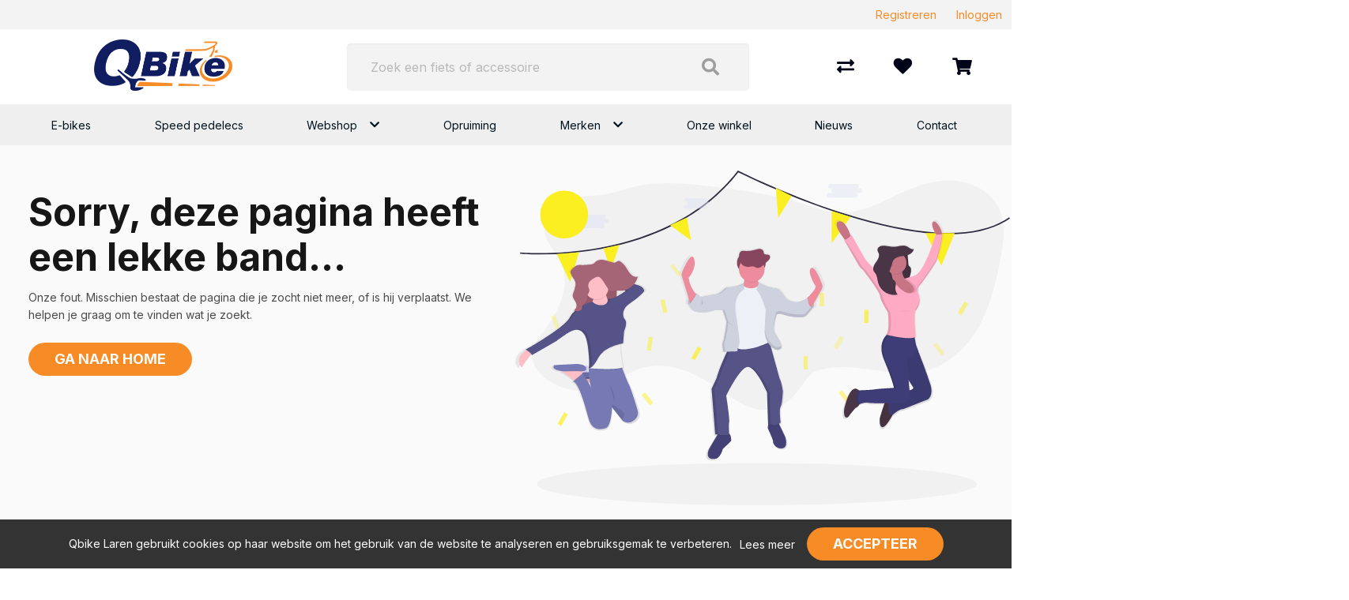

--- FILE ---
content_type: text/html; charset=utf-8
request_url: https://qbike.nl/brennabor-t-63e-2023-signalgrau-matt-dunkelgrau
body_size: 23209
content:
<!DOCTYPE html>
<html dir="ltr" lang="nl">
<head>
    <meta charset="utf-8" />
    <title>De door u gevraagde pagina is niet gevonden.</title>

    <meta name="viewport" content="width=device-width, initial-scale=1, user-scalable=no">
        <meta property="og:locale" content="nl_NL" />
        <meta property="og:type" content="error.not_found" />
    <meta property="og:title" content="De door u gevraagde pagina is niet gevonden." />
    <meta property="og:site_name" content="Qbike Laren"/>
    <meta name="twitter:card" content="summary">
    <meta name="twitter:title" content="De door u gevraagde pagina is niet gevonden.">

                    <base href="https://qbike.nl/" />
                <meta name="robots" content="noindex, nofollow">
        <meta name="revisit-after" content="1 day">
            <link href="https://qbike.nl/favicon.ico" rel="icon" />
            <!-- polyfill `nomodule` in Safari 10.1: -->
    <script type=module>
        !function(e,t,n){!("noModule"in(t=e.createElement("script")))&&"onbeforeload"in t&&(n=!1,e.addEventListener("beforeload",function(e){if(e.target===t)n=!0;else if(!e.target.hasAttribute("nomodule")||!n)return;e.preventDefault()},!0),t.type="module",t.src=".",e.head.appendChild(t),t.remove())}(document)
    </script>
    <script src="static/catalog/javascript/jquery/jquery-1.7.1.min.js" nomodule></script>
        <link href="/assets/cr4/0471ad4f8fe4b38555f8117260e018cb.css" type="text/css" rel="stylesheet" />
    <script src="/assets/cr4/f4bbcb3ee6319ea740daaf54b34728e7.js" type="text/javascript"></script>

    
    

    <!-- Global site tag (gtag.js) - GA4 -->
<script async src="https://www.googletagmanager.com/gtag/js?id=G-KX9CW8HPB6"></script>
<script>
window.dataLayer = window.dataLayer || [];
function gtag(){dataLayer.push(arguments);}
gtag('js', new Date());
gtag('config', 'G-KX9CW8HPB6'); 
gtag('config', 'UA-64528383-1'); 
</script>

    
    </head>

<body   id="store_0" class="page__type--error page__layout--not_found template__cr4 ">

<div id="wrap-all" class="">
            
    
    
    

<header class=" header--default header">
    <div class="user-bar--account py-2 is-flex is-justify-content-flex-end is-align-items-center">
        <div class="container navbar-top-bar">
            <div class="columns">
                                                    <div class="column is-flex is-justify-content-flex-end is-align-items-center">
                        <div class="register has-margin-right-25">
                            <a href="https://qbike.nl/index.php?route=account/simpleregister">Registreren</a>
                        </div>
                        <div class="login">
                            <a id="my-account-header-link" href="https://qbike.nl/inloggen">Inloggen</a>
                        </div>
                    </div>
                
            </div>
        </div>
    </div>
    <div class="user-bar">
        <div class="container">
            <div class="columns has-text-centered is-hidden-touch level">
                                            </div>
        </div>
    </div>

    <div class="header-bar mt-3">
        <div class="columns is-vcentered is-mobile is-multiline mb-0">
            <div class="column navbar-brand-wrapper is-hidden-desktop is-1-touch is-vcentered">
                <div class="navbar-brand is-hidden-desktop">
                    <a role="button" class="navbar-burger" data-target="navMenu" aria-label="menu"
                       aria-expanded="false">
                        <span aria-hidden="true"></span>
                        <span aria-hidden="true"></span>
                        <span aria-hidden="true"></span>
                    </a>
                </div>
            </div>
            <div class="column is-3-desktop is-6-touch is-offset-1-widescreen">
                <a href="/">
                    <img class="is-inline-block-touch has-margin-left-30-mobile navbar-company" src="/image/data/afbeeldingen/logo.png"
                         alt="Qbike Laren"/>
                </a>
            </div>
            <div class="columns column is-5-touch is-hidden-desktop level-right is-mobile is-narrow mt-0 mb-0">
                <div class="column is-narrow">
                    <a href="https://qbike.nl/inloggen">
                        <i class="is-size-4 fa fa-user"></i>
                    </a>
                </div>
                <div class="column is-narrow">
                    <a href="https://qbike.nl/winkelwagen">
                        <i class="is-size-4 fa fa-shopping-cart"></i>
                    </a>
                </div>
            </div>

                            <div class="column is-5-desktop is-full-touch search has-z-index-3">
                    <div class="header-bar__search js-auto-suggest">
                        <div class="header-bar__search-input-wrapper">
                            <input
                                type="text"
                                class="js-auto-input search-bar input is-large"
                                id="search"
                                placeholder="Zoek een fiets of accessoire"
                                value=""
                            />
                        </div>
                        <span class="button js-search-button">
                        </span>
                    </div>
                </div>
                        
            <div class="column is-1 is-hidden-touch"></div>
            <div class="column is-2 header-bar__customer is-hidden-touch">
                <div class="columns is-vcentered level action-bar level-right">
                                                                                                        <div class="column is-narrow">
                                    <a href="https://qbike.nl/productenvergelijking">
                                        <i class="fas fa-exchange-alt"></i>
                                    </a>
                                </div>
                                                                                        <div class="column is-narrow">
                                    <a href="https://qbike.nl/inloggen">
                                        <i class="fa fa-heart"></i>
                                    </a>
                                </div>
                                                                                        <div id="header-cart"
                                     class="column  is-narrow ">
                                </div>
                                <a class="cart hidden" href="https://qbike.nl/winkelwagen">Winkelwagen</a>
                                                                                              </div>
            </div>
        </div>
        <nav class="navbar is-top-marginless-touch is-right-paddingless-touch is-left-paddingless-touch has-z-index-2"
     role="navigation" aria-label="dropdown navigation">
    <div class="container">
        <div class="navbar-menu is-top-paddingless-touch is-bottom-paddingless-touch" id="navMenu">
            <div class="navbar-start navbar-centered">
                
                
                                    <a href="https://qbike.nl/elektrische-fietsen" class="navbar-item is-arrowless navbar-link  "
               >
                E-bikes
            </a>
            <hr class="is-hidden-desktop my-0"/>

                                                            <a href="https://qbike.nl/speed-pedelec_1" class="navbar-item is-arrowless navbar-link  "
               >
                Speed pedelecs
            </a>
            <hr class="is-hidden-desktop my-0"/>

                                                            <div class="navbar-item has-dropdown is-hoverable  ">
                <div class="level is-flex is-vcentered is-centered">
                    <div class="level-left">
                                                    <a href="/index.php?route=product/search"
                               class="navbar-item"
                                                           >
                               Webshop
                            </a>
                                            </div>

                    <div class="level-right">
                        <i class="fa fa-chevron-down"></i>
                    </div>
                </div>

                <hr class="is-hidden-desktop my-0">

                                    <div
                        class="navbar-dropdown has-dropdown is-hoverable  ">
                                                    <div class="nested dropdown ">
            <div class="dropdown-trigger ">
            <div class="level">
                <div class="level-left">
                                            <a href="https://qbike.nl/elektrische-fietsen/soorten" class="navbar-item" >
                            Elektrische fietsen
                        </a>
                                    </div>

                <div class="level-right">
                    <i class="fa fa-chevron-right"></i>
                </div>
            </div>

            <hr class="is-hidden-desktop my-0"/>
        </div>

                <div class="dropdown-menu is-hidden-mobile is-hidden-touch ">
            <div class="dropdown-content">
                                    <div class="nested dropdown ">
            <a href="https://qbike.nl/elektrische-fietsen/cortina_3" class="navbar-item">
            Cortina
        </a>
        <hr class="is-hidden-desktop my-0"/>
    </div>                                    <div class="nested dropdown ">
            <a href="https://qbike.nl/elektrische-fietsen/opruiming" class="navbar-item">
            Opruiming
        </a>
        <hr class="is-hidden-desktop my-0"/>
    </div>                                    <div class="nested dropdown ">
            <a href="https://qbike.nl/elektrische-fietsen/riese_en_m-ller" class="navbar-item">
            Riese &amp; Müller
        </a>
        <hr class="is-hidden-desktop my-0"/>
    </div>                                    <div class="nested dropdown ">
            <a href="https://qbike.nl/elektrische-fietsen/stromer_4" class="navbar-item">
            Stromer
        </a>
        <hr class="is-hidden-desktop my-0"/>
    </div>                            </div>
        </div>
            </div>                                                    <div class="nested dropdown ">
            <a href="https://qbike.nl/opruiming-1" class="navbar-item">
            opruiming
        </a>
        <hr class="is-hidden-desktop my-0"/>
    </div>                                                    <div class="nested dropdown ">
            <a href="https://qbike.nl/speed-pedelec-1" class="navbar-item">
            speed pedelec
        </a>
        <hr class="is-hidden-desktop my-0"/>
    </div>                                            </div>
                            </div>
                                                            <a href="/opruiming-1" class="navbar-item is-arrowless navbar-link  "
               >
                Opruiming
            </a>
            <hr class="is-hidden-desktop my-0"/>

                                                            <div class="navbar-item has-dropdown is-hoverable  ">
                <div class="level is-flex is-vcentered is-centered">
                    <div class="level-left">
                                                    <a href="https://qbike.nl/onze-merken"
                               class="navbar-item"
                                                           >
                               Merken
                            </a>
                                            </div>

                    <div class="level-right">
                        <i class="fa fa-chevron-down"></i>
                    </div>
                </div>

                <hr class="is-hidden-desktop my-0">

                                    <div
                        class="navbar-dropdown has-dropdown is-hoverable  ">
                                                    <div class="nested dropdown ">
            <a href="https://qbike.nl/over-riese-en-muller" class="navbar-item">
            Riese &amp; Müller
        </a>
        <hr class="is-hidden-desktop my-0"/>
    </div>                                                    <div class="nested dropdown ">
            <a href="https://qbike.nl/over-stromer" class="navbar-item">
            Stromer
        </a>
        <hr class="is-hidden-desktop my-0"/>
    </div>                                                    <div class="nested dropdown ">
            <a href="https://qbike.nl/over-urban-arrow" class="navbar-item">
            Urban Arrow
        </a>
        <hr class="is-hidden-desktop my-0"/>
    </div>                                                    <div class="nested dropdown ">
            <a href="https://qbike.nl/over-velo-de-ville" class="navbar-item">
            Velo de Ville
        </a>
        <hr class="is-hidden-desktop my-0"/>
    </div>                                            </div>
                            </div>
                                                            <a href="https://qbike.nl/onze-winkel" class="navbar-item is-arrowless navbar-link  "
               >
                Onze winkel
            </a>
            <hr class="is-hidden-desktop my-0"/>

                                                            <a href="/nieuws" class="navbar-item is-arrowless navbar-link  "
               >
                Nieuws
            </a>
            <hr class="is-hidden-desktop my-0"/>

                                                            <a href="/contact" class="navbar-item is-arrowless navbar-link  "
               >
                Contact
            </a>
            <hr class="is-hidden-desktop my-0"/>

                                                <script>const menuV2 = true</script>
                            </div>
        </div>
    </div>

    <script type="text/javascript">
        $(
            function () {
                $(document).ready(function () {
                    //Open dropdown menu on touch divices
                    $($(".header .navbar-item.is-hoverable > .level > .level-right")).click(function () {
                        //Set navbar-dropdown class is-active (display menu)
                        $(this).parent().siblings(".navbar-dropdown").toggleClass("is-active");

                        //Rotate icon (see which main item is open)
                        $(this).find("i").toggleClass("is-open");

                        //Revert icon rotation when menu is closed
                        $(".header .navbar-item.is-hoverable > .level > .level-right i").not($(this).find("i")).removeClass("is-open");

                        //Remove class is-active from dropdown menu when other menu is clicked open
                        $(".navbar-dropdown").not($(this).parent().siblings(".navbar-dropdown")).removeClass('is-active');

                        //Close nested dropdown menu when main item is closed
                        if ($(this).parent().siblings(".navbar-dropdown").not("is-active")) {
                            $(".navbar-nested").removeClass("is-active");
                            $(".dropdown-menu").removeClass("is-active");
                            $(".dropdown-trigger .level-right i").removeClass("is-open");
                        }
                    })

                    if (menuV2) {
                        $($(".header .navbar-item.is-hoverable .navbar-dropdown > .nested.dropdown > .dropdown-trigger > .level > .level-right")).click(function () {
                            //Set navbar-dropdown class is-active (display menu)
                            $(this).parent().parent().siblings(".dropdown-menu").toggleClass("is-active");

                            //Rotate icon (see which main item is open)
                            $(this).find("i").toggleClass("is-open");

                            //Revert icon rotation when menu is closed
                            $(".nested.dropdown > .dropdown-trigger > .level > .level-right i").not($(this).find("i")).removeClass("is-open");

                            //Remove class is-active from dropdown menu when other menu is clicked open
                            $(".dropdown-menu").not($(this).parent().parent().siblings(".dropdown-menu")).removeClass('is-active');
                        })
                    }

                    //Remove all added classnames when navbar-burger is opened or closed
                    $($(".header .navbar-burger")).click(function () {
                        $(".navbar-dropdown").removeClass("is-active");
                        $(".navbar-nested").removeClass("is-active");
                        $(".level-right i").removeClass("is-open");

                        if (menuV2) {
                            $(".dropdown-menu").removeClass("is-active");
                        }
                    })
                })
            }
        )
    </script>
</nav>
    </div>
</header>

<div class="header-bar__after column is-12 is-relative p-0">
        <style>* { box-sizing: border-box; } body {margin: 0;}</style>
    </div>


<script type="text/javascript">
    var cart_root  = "//qbike.nl/";
    var session_id = "6274adaa7391a29a207a542d2d654677";
    var active_cat = "[[]]",
        active_route = {"route":"error\/not_found"};
</script>

<div id="notification"></div>
<main class="error-page error-page--404 container">
    <section class="section">
        <div class=columns">
            <div class="columns column is-full px-0">
                <div class="column is-6">
                    <div class="ml-5 mt-5">
                        <h1 class="error-page__heading is-size-1 mb-3"><b>Sorry,</b> deze pagina heeft een lekke band...</h1>
                        <p class="error-page__content">Onze fout. Misschien bestaat de pagina die je zocht niet meer, of is hij verplaatst. We helpen je graag om te vinden wat je zoekt.                                                                               </p>
                        <p class="mt-5">
                            <a href="https://qbike.nl/" class="button is-primary">
                                Ga naar home
                            </a>
                        </p>
                    </div>
                </div>
                <div class="column is-6">
                                                <svg xmlns="http://www.w3.org/2000/svg" xmlns:xlink="http://www.w3.org/1999/xlink" width="626.234" height="423.354" viewBox="0 0 626.234 423.354"><defs><style>.a{fill:#444850;}.a,.z{opacity:0.05;}.b{fill:url(#a);}.c{fill:#444176;}.d,.f{opacity:0.1;}.e{fill:#565387;}.g{fill:#ced2df;}.h{fill:#2f2e41;}.i,.k,.l,.m{fill:#fbee21;}.j{fill:#6c63ff;}.j,.l{opacity:0.3;}.ad,.k{opacity:0.5;}.m{opacity:0.7;}.n{fill:#88455e;}.o{fill:#ec8c9c;}.p{fill:#ebf1f6;}.q{fill:url(#b);}.r{fill:url(#c);}.s{fill:#ffbdc6;}.t{fill:#7679b4;}.u{fill:#a66477;}.v{fill:#f2f1f2;}.w{fill:#565388;}.x{fill:url(#d);}.y{fill:#493545;}.aa{fill:#3e3d77;}.ab{fill:#c77485;}.ac{fill:#ffaac4;}.ad{fill:#dee3f3;}</style><linearGradient id="a" x1="0.5" y1="1" x2="0.5" gradientUnits="objectBoundingBox"><stop offset="0" stop-color="gray" stop-opacity="0.251"/><stop offset="0.54" stop-color="gray" stop-opacity="0.122"/><stop offset="1" stop-color="gray" stop-opacity="0.102"/></linearGradient><linearGradient id="b" x1="0.495" y1="1.014" x2="0.495" y2="0" xlink:href="#a"/><linearGradient id="c" x1="0.5" y1="1" x2="0.5" y2="0" xlink:href="#a"/><linearGradient id="d" x1="0.5" y1="1" x2="0.5" y2="0" xlink:href="#a"/></defs><g transform="translate(-903.766 -187.699)"><path class="a" d="M194.715,223.836c12.707,28.7-3.5,61.75-22.582,86.635-6.386,8.345-13.436,17.094-14.321,27.561-1.068,12.8,7.6,24.574,17.888,32.268a75.322,75.322,0,0,0,66.71,11.281c19.294-6.112,35.516-19.919,54.98-25.485,32.548-9.322,67.048,6.132,94.922,25.387,19.73,13.611,40.86,30.2,64.646,27.281,16.736-2.051,30.94-13.8,40.581-27.633,4.654-6.679,8.7-14.165,15.48-18.669,4.029-2.682,8.762-4.1,13.494-5.116,43.217-9.237,89.083,13.306,131.727,1.712,28.8-7.811,51.77-30.595,66.052-56.809s20.948-55.813,26.5-85.138c3.945-20.831,7.219-43.334-1.849-62.492-9.6-20.284-31.806-32.58-54.127-34.885s-44.707,4.055-65.271,13.026c-25.693,11.235-50.879,26.963-78.922,27.015-19.1.039-37.313-7.291-55.572-12.882-30.53-9.341-62.277-13.982-93.913-18.266-30.289-4.1-60.877-7.916-91.348-5.494-21.56,1.712-40.6,9.953-61.522,13.768-13.637,2.487-27.34.651-40.724,4.817-16.482,5.156-33.433,17.1-34.344,35.913C172.341,195.539,187.977,208.61,194.715,223.836Z" transform="translate(767.291 81.187)"/><path class="b" d="M628.08,294.67c-2.78-7.245-9.947-24.274-14.666-20.9-5.963,4.27,5.963,23.135,5.963,23.135.339,3.463-6.366,10.669-9.96,14.262v-.449a1.565,1.565,0,0,1-.156.391l-.3-.163a1.952,1.952,0,0,1-.423.775,7.609,7.609,0,0,0-.033-.775c-.69,2.923-12.733,6.627-12.733,6.627h-.885c-3.346,0-12.056-.755-16.092-7.213a35.712,35.712,0,0,0-7.9-9.211,6.724,6.724,0,0,0-3.743-1.419c-11.151-.716-20.18-6.36-21.983-7.564l-.332-.228-.072.208c-.423-.605-.833-1.25-1.217-1.914h0l-.2-.358a16.352,16.352,0,0,0,9.016-14.542V275a11.138,11.138,0,0,0,1.5-5.579v-1.953l2.545-2.265a10.467,10.467,0,0,0,2.962-3.554,4.212,4.212,0,0,0,.312-1.823,3.157,3.157,0,0,0-1.2-2.825c-1.953-1.347-5.208,0-6.62-1.875-.651-.846-.534-2-.853-2.994-.651-2.024-2.994-3.118-5.162-3.151a22.3,22.3,0,0,0-6.327,1.347,37.15,37.15,0,0,1-13.475,1.263,8.8,8.8,0,0,0-3.691.13,5.084,5.084,0,0,0-2.994,3.483,8.186,8.186,0,0,0-.286,1.784,11.222,11.222,0,0,0-2.825,7.427v5.006a11.216,11.216,0,0,0,2.7,7.284,16.274,16.274,0,0,0,6.815,11.873v.4l.085.052a26.913,26.913,0,0,1-.716,4.6V293.3s-9.113,4.85-18.878,4.967h-1.074a7.271,7.271,0,0,0-5.208,1.953c-2.89,2.721-7.955,7.024-11.066,7.024-.651,0-17.081,3.209-19.8,3.743L464.033,306l-.156.293-.3-.293a12.371,12.371,0,0,0-1.653.241,39.4,39.4,0,0,1-9.016-19.887s11.242-12.8,7.108-24.736c-3.528-10.168-13.247,11.626-16.007,18.194a5.247,5.247,0,0,0-.169,3.613l9.133,29.436a13.808,13.808,0,0,0-.723,7.161h-.1l6.653,8.534a35.127,35.127,0,0,0,12.837,2.1,44.876,44.876,0,0,0,16.756-3.216h1.543l-.293.111h7.922l5.038,15.239c-.169,1.387-2.6,20.739-4.557,25.068a10.877,10.877,0,0,0-.768,4.557,34.787,34.787,0,0,0,1.452,8.82l4.413-.163-.169.345c-3.737,7.662-9.979,21.312-13.67,34.071l-6.425,13.019,4.817,58.391h.2l.371.059h0c.521.078,1.3.2,2.33.325l-.378.651L479.6,505.508s-7.571,15.5,9.178,12.576c0,0,6.191-1.8,8.716-12.368l11.014-10.331s.514-6.861-2.6-9.6c-.2-3.17-.69-12.427.072-14.653.918-2.695-3.906-33.687-3.906-33.687s17.433-36.16,27.991-37.059a5.787,5.787,0,0,1,2.285.3c8.677,2.825,19.19,23.805,22.282,30.334h0l.143.3v.059l.117.254v.072l.1.221v.059l.091.2v.046l.078.163v.065l.059.124v.052l.039.091v.111h0l.033.078,1.374,40.652h0l.137.072h.065l-.117.84-.6,4.2s7.571,15.948,7.108,17.966,5.045,10.109,12.843,7.864,3.157-14.907,3.157-14.907l-7.512-15.48-.332-.69a14.765,14.765,0,0,0,2.109-1.569s-2.291-16.619,0-20.212,2.981-19.991,2.981-19.991-1.608-11.229-4.361-16.17l-11.535-41.173c3.457,3.216,6.145,4.472,8.391,4.387h.371a5.6,5.6,0,0,0,2.825-.7,7.965,7.965,0,0,0,1.3-.918,2.06,2.06,0,0,0,.215-.215h0c3.209-2.695-3.671-13.253-7.571-19.529-3.756-6.054,1.419-22.5,1.81-23.727a6.211,6.211,0,0,1,1.113-.651,6.868,6.868,0,0,1,2.552-.553c3.736.13,8.332,2.278,14.022,3.359a66.15,66.15,0,0,0,11.971.931h.234c1.595,0,3.04-.033,4.212-.078a7.116,7.116,0,0,0,3.059-.827h0a9.237,9.237,0,0,0,2.174-1.758l9.986-11.281-.26.124a5.612,5.612,0,0,0,0-3.971l10.552-18.227a6.933,6.933,0,0,0,.514-6.008Z" transform="translate(667.508 35.909)"/><path class="c" d="M529.034,619.349,518.4,629.536c-2.435,10.415-8.417,12.179-8.417,12.179-16.163,2.877-8.859-12.368-8.859-12.368L511.38,612l1.263-2.142s7.31-2.213,12.179-.885a4.168,4.168,0,0,1,1.66.9C529.535,612.52,529.034,619.349,529.034,619.349Z" transform="translate(648.002 -89.597)"/><path class="c" d="M635.249,621.17c-7.532,2.213-12.843-5.754-12.368-7.753S616,595.724,616,595.724l.573-4.14.534-3.834,12.368.885,1.165,2.448,7.252,15.265S642.78,618.957,635.249,621.17Z" transform="translate(607.331 -82.338)"/><path class="d" d="M532.983,611.585c-1.165,2-10.611.989-15.213.365l1.263-2.142s7.31-2.213,12.179-.885a4.167,4.167,0,0,1,1.66.9C532.937,610.9,532.983,611.585,532.983,611.585Z" transform="translate(641.618 -89.58)"/><path class="d" d="M630.953,591.063c-6.334,4.218-13.078,1.029-14.093.5l.534-3.834,12.368.885Z" transform="translate(607.031 -82.331)"/><path class="e" d="M594.266,512.858c-2.213,3.541,0,19.932,0,19.932-7.31,6.646-15.942,1.771-15.942,1.771l-1.3-40.079s-14.393-33-24.58-32.112-27.015,36.538-27.015,36.538,4.648,30.556,3.763,33.2,0,15.5,0,15.5c-1.549,2.656-17.712,0-17.712,0l-4.648-57.577L513,477.179c3.548-12.576,9.576-26.038,13.182-33.589,1.79-3.756,2.988-6.047,2.988-6.047l11.782-2.454L579.2,427.16l13.742,50.019c2.656,4.869,4.205,15.942,4.205,15.942S596.479,509.317,594.266,512.858Z" transform="translate(645.437 -26.285)"/><g class="f" transform="translate(1152.241 400.849)"><path d="M607.506,553.431l-1.3-40.079s-14.393-33-24.58-32.112a5.547,5.547,0,0,0-1.334.3c9.934,3.3,22.373,31.812,22.373,31.812l1.3,40.079a15.622,15.622,0,0,0,8.807,1.608,15.667,15.667,0,0,1-5.266-1.608Z" transform="translate(-532.445 -446.004)"/><path d="M514.979,547.612l-4.648-57.577,6.2-12.869c3.548-12.576,9.576-26.038,13.182-33.589,1.79-3.756,2.988-6.047,2.988-6.047l11.782-2.454,34.911-7.258-.189-.7-38.263,7.955-11.782,2.454s-1.2,2.291-2.988,6.047c-3.619,7.551-9.634,21.039-13.182,33.589l-6.2,12.843,4.648,57.577s8.827,1.452,14.061,1.133A104.607,104.607,0,0,1,514.979,547.612Z" transform="translate(-506.79 -427.12)"/></g><path class="g" d="M472.09,338.21s-12.622.651-10.851,13.95l3.541.443,5.312-5.754,2.656-4.869v-1.107Z" transform="translate(661.41 4.763)"/><path class="d" d="M472.09,338.21s-12.622.651-10.851,13.95l3.541.443,5.312-5.754,2.656-4.869v-1.107Z" transform="translate(661.41 4.763)"/><path class="g" d="M693.365,345.69s10.415,5.533,7.753,11.958l-3.32,1.3-4.427-2.435-.651-5.754.443-3.984Z" transform="translate(580.552 2.152)"/><path class="d" d="M693.365,345.69s10.415,5.533,7.753,11.958l-3.32,1.3-4.427-2.435-.651-5.754.443-3.984Z" transform="translate(580.552 2.152)"/><g transform="translate(0 20)"><path class="h" d="M281.02,196.427c-15.451,0-24.851-.879-25.056-.9l.173-1.772c.455.045,46.189,4.316,102.718-6.229,52.111-9.721,124.326-34.386,172.423-96.682l.451-.584.658.335c.62.316,62.883,31.838,135.959,54.692,42.886,13.413,81.047,21.259,113.421,23.32,40.35,2.571,71.73-3.89,93.281-19.2l1.031,1.452c-21.894,15.552-53.672,22.119-94.436,19.522-32.518-2.072-70.823-9.946-113.85-23.4-69.174-21.637-128.674-51.023-135.554-54.467-21.339,27.453-49.058,49.951-82.395,66.872-26.839,13.623-57.358,23.682-90.71,29.9a432.848,432.848,0,0,1-78.112,7.142Z" transform="translate(653.922 77.437)"/><path class="i" d="M60.9,118.374l27.958-2.3L77.636,153.63Z" transform="translate(895.534 154.943)"/><path class="i" d="M127.054,110.216l9.478,27.148,10.779-31.608Z" transform="translate(888.264 156.077)"/><path class="i" d="M221.828,76.393l26.591,19.315-5.2-28.824Z" transform="translate(877.848 160.349)"/><path class="i" d="M372.272,24.735l3.053,37.858,16.987-27.62Z" transform="translate(861.315 164.981)"/><path class="i" d="M585.415,88.861l19.838,41.306,16.884-41.306Z" transform="translate(837.891 157.933)"/><path class="i" d="M451.768,57.373l-.066,40.85,23.965-33.187Z" transform="translate(852.585 161.394)"/><rect class="j" width="5.341" height="16.912" transform="translate(990.081 414.495)"/><rect class="k" width="5.341" height="16.912" transform="translate(1289.155 322.342)"/><rect class="l" width="5.341" height="16.912" transform="translate(949.03 352.309) rotate(-20)"/><rect class="k" width="5.341" height="16.912" transform="translate(1072.471 378.167) rotate(7)"/><rect class="m" width="5.341" height="16.912" transform="translate(1345.494 343.798)"/><rect class="k" width="5.341" height="16.912" transform="translate(1268.649 402.331)"/><rect class="k" width="5.341" height="16.912" transform="translate(1087.434 331.715) rotate(-13)"/><rect class="k" width="5.341" height="16.912" transform="matrix(0.782, -0.623, 0.623, 0.782, 1063.715, 451.557)"/><rect class="l" width="5.341" height="16.912" transform="matrix(-0.782, 0.623, -0.623, -0.782, 1447.54, 398.583)"/><rect class="k" width="5.341" height="16.912" transform="matrix(0.782, -0.623, 0.623, 0.782, 1312.957, 448.677)"/><rect class="l" width="5.341" height="16.912" transform="matrix(-0.782, 0.623, -0.623, -0.782, 1114.3, 298.463)"/><rect class="m" width="5.341" height="16.912" transform="translate(965.723 473.481) rotate(30)"/><rect class="k" width="5.341" height="16.912" transform="translate(1468.532 350.659) rotate(-150)"/><rect class="l" width="5.341" height="16.912" transform="translate(1315.206 376.526) rotate(30)"/><rect class="m" width="5.341" height="16.912" transform="translate(1131.051 407.614) rotate(-150)"/><rect class="j" width="5.341" height="16.912" transform="translate(1010.691 304.811) rotate(30)"/></g><rect class="n" width="36.317" height="27.457" rx="13.729" transform="translate(1184.456 290.708)"/><path class="o" d="M467.591,315.212l-7.753,12.368-.651-2.2-10.532-34.318a5.28,5.28,0,0,1,.163-3.561c2.662-6.47,12.049-27.991,15.454-17.934,3.984,11.717-6.868,24.359-6.868,24.359a39.006,39.006,0,0,0,9.263,20.271C467.239,314.867,467.591,315.212,467.591,315.212Z" transform="translate(665.824 29.642)"/><path class="o" d="M691.16,328.145s12.179-11.515,11.717-16.163c0,0-11.515-18.6-5.755-22.783,4.557-3.333,11.476,13.462,14.158,20.6a6.965,6.965,0,0,1-.462,5.859l-14.555,25.771Z" transform="translate(581.097 22.021)"/><path class="o" d="M567.226,299.926s2.213,14.171-4.205,19.49S581.4,324.7,581.4,324.7l8.859-8.2s-10.187-9.523-7.089-16.606Z" transform="translate(626.194 18.135)"/><path class="d" d="M559.567,324.3s9.523,7.089,19.04-.885l15.5,32.112-.885,39.194s-32.112,16.606-45.4,6.425-2.213-15.5-2.213-15.5l-3.1-30.113,3.32-19.49s5.976-9.3,6.425-9.3S559.567,324.3,559.567,324.3Z" transform="translate(633.41 9.929)"/><path class="p" d="M559.571,323.615s9.523,7.1,19.047-.885l15.5,32.112-.885,39.194s-32.112,16.606-45.4,6.425-2.213-15.5-2.213-15.5l-3.1-30.113,3.32-19.49s5.976-9.3,6.425-9.3S559.571,323.615,559.571,323.615Z" transform="translate(633.407 10.166)"/><path class="d" d="M531.848,319s-9.029,5.143-18.832,4.889a6.939,6.939,0,0,0-5.006,1.914c-2.793,2.682-7.681,6.926-10.708,6.926-.651,0-19.49,3.763-19.49,3.763l-4.98-4.98s-7.421,14.5-10.962,13.839l6.425,8.417s12.179,5.312,28.121-1.107h9.3l4.869,15.057s-2.435,20.375-4.426,24.8.651,13.065.651,13.065l17.491-.651s.885-8.638,2.213-9.764-4.648-39.194-4.648-39.194-3.984-21.482,10.63-29.228Z" transform="translate(661.13 11.468)"/><path class="d" d="M551.324,439.38a57.816,57.816,0,0,0-1.374,7.987l-13.39.508c1.79-3.756,2.988-6.047,2.988-6.047Z" transform="translate(635.06 -30.55)"/><path class="d" d="M473.364,340.552l-7.753,12.368-.651-2.2c2.845-2.825,6.178-8.729,7.505-11.19A13.122,13.122,0,0,0,473.364,340.552Z" transform="translate(660.051 4.302)"/><path class="g" d="M531.6,319s-9.478,5.143-19.275,4.889a6.939,6.939,0,0,0-5.006,1.914c-2.793,2.682-7.681,6.926-10.708,6.926-.651,0-19.49,3.763-19.49,3.763l-5-4.986s-7.421,14.5-10.962,13.839l6.425,8.417s12.179,5.312,28.121-1.107h9.3l4.869,15.05s-2.435,20.375-4.427,24.8.651,13.065.651,13.065l17.491-.651s.885-8.638,2.213-9.764-4.648-39.194-4.648-39.194-3.984-21.481,10.63-29.228Z" transform="translate(661.378 11.468)"/><path class="d" d="M596.993,316.94a43.091,43.091,0,0,0,21.1,7.681,6.412,6.412,0,0,1,3.613,1.4,34.967,34.967,0,0,1,7.623,9.113c4.869,7.974,16.827,7.089,16.827,7.089s11.626-3.652,12.29-6.51c0,0,.332,15.623,7.642,11.847l-9.615,11.079a6.783,6.783,0,0,1-4.85,2.337,71.283,71.283,0,0,1-15.187-.84c-7.974-1.549-13.729-5.312-17.934-1.992,0,0-5.533,17.27-1.771,23.473s10.415,16.606,7.31,19.268-6.868,2.435-13.065-3.984-6.868-17.27-6.868-17.27l1.549-27.9s-5.976-21.039-11.717-25.244Z" transform="translate(615.031 12.187)"/><path class="d" d="M667.425,347.4l-9.641,11.125a6.777,6.777,0,0,1-2.324,1.732h0a6.75,6.75,0,0,1-2.513.592,70.437,70.437,0,0,1-15.187-.84c-7.46-1.452-12.98-4.837-17.107-2.552a6.045,6.045,0,0,0-.833.553s-5.533,17.27-1.771,23.473,10.415,16.606,7.31,19.268a7.161,7.161,0,0,1-1.732,1.126c-2.786,1.256-6.243.169-11.333-5.11-6.2-6.425-6.868-17.27-6.868-17.27l1.549-27.9S601,330.556,595.26,326.351l2.532-9.081c1.745,1.185,10.454,6.75,21.221,7.46a6.412,6.412,0,0,1,3.613,1.4,35,35,0,0,1,7.623,9.113c4.869,7.974,16.827,7.089,16.827,7.089A64.621,64.621,0,0,0,655.454,339h0a12.769,12.769,0,0,0,3.906-2.6,1.953,1.953,0,0,0,.423-.781S660.121,351.159,667.425,347.4Z" transform="translate(614.571 12.072)"/><path class="g" d="M666.734,347.506,657.1,358.644a6.775,6.775,0,0,1-1.875,1.51h0a6.757,6.757,0,0,1-2.955.814,70.439,70.439,0,0,1-15.187-.84c-7.193-1.4-12.589-4.6-16.658-2.773a6.02,6.02,0,0,0-1.3.775s-5.533,17.27-1.771,23.473,10.415,16.606,7.31,19.268a7.677,7.677,0,0,1-1.3.9c-2.864,1.582-6.405.651-11.776-4.889-6.2-6.425-6.868-17.27-6.868-17.27l1.549-27.9s-5.976-21.039-11.717-25.244l2.656-9.523.319.221c1.745,1.185,10.454,6.75,21.221,7.46a6.411,6.411,0,0,1,3.613,1.4,35,35,0,0,1,7.623,9.113c4.869,7.974,16.827,7.089,16.827,7.089a64.634,64.634,0,0,0,8.378-3.333h0c2.011-1.029,3.652-2.155,3.906-3.183v.56C659.287,338.965,660.264,350.832,666.734,347.506Z" transform="translate(614.818 12.184)"/><path class="d" d="M586.124,300.45H569.85a39.822,39.822,0,0,1,.306,7.811,16.73,16.73,0,0,0,17.2,1.237C585.792,306.608,584.841,303.327,586.124,300.45Z" transform="translate(623.44 17.943)"/><circle class="o" cx="16.163" cy="16.163" r="16.163" transform="translate(1187.002 296.58)"/><path class="d" d="M573.072,275.2c1.8-.215,3.606-.853,5.383-.495,1.614.325,2.988,1.439,4.6,1.777,3.112.651,6-1.64,8.352-3.776l5.078-4.622a10.363,10.363,0,0,0,2.864-3.5,3.515,3.515,0,0,0-.859-4.14c-1.855-1.3-5.051,0-6.392-1.849-.605-.833-.514-1.953-.827-2.949-.651-1.992-2.89-3.079-4.986-3.105a22.058,22.058,0,0,0-6.106,1.3,35.152,35.152,0,0,1-13.019,1.243,8.319,8.319,0,0,0-3.561.124,4.98,4.98,0,0,0-2.89,3.431c-1,3.541.71,9.25,2.428,12.42S569.642,275.622,573.072,275.2Z" transform="translate(626.734 34.666)"/><path class="n" d="M573.072,274.519c1.8-.215,3.606-.853,5.383-.495,1.614.325,2.988,1.439,4.6,1.777,3.112.651,6-1.64,8.352-3.776l5.078-4.622a10.363,10.363,0,0,0,2.864-3.5,3.515,3.515,0,0,0-.859-4.14c-1.855-1.3-5.051,0-6.392-1.849-.605-.833-.514-1.953-.827-2.949-.651-1.992-2.89-3.079-4.986-3.105a22.058,22.058,0,0,0-6.106,1.3,35.152,35.152,0,0,1-13.019,1.243,8.319,8.319,0,0,0-3.561.124,4.98,4.98,0,0,0-2.89,3.431c-1,3.541.71,9.25,2.428,12.42S569.642,274.91,573.072,274.519Z" transform="translate(626.734 34.903)"/><path class="d" d="M536.55,394s3.541.443,5.312,2.656a9.542,9.542,0,0,0,4.869,2.877" transform="translate(635.063 -14.71)"/><path class="d" d="M487.492,349.09s2.89,6.451,1.107,7.1-1.107,5.312-1.107,5.312" transform="translate(652.23 0.965)"/><g class="f" transform="translate(1140.517 330.572)"><path d="M488.982,339.053s18.819-3.763,19.47-3.763c3.033,0,7.916-4.244,10.708-6.926a6.835,6.835,0,0,1,3.033-1.686h-.241a6.939,6.939,0,0,0-5.006,1.914c-2.793,2.682-7.681,6.926-10.708,6.926-.527,0-12.57,2.389-17.459,3.359Z" transform="translate(-488.78 -321.783)"/><path d="M561.675,319.987v-.827a46.987,46.987,0,0,1-14.425,4.615,44.578,44.578,0,0,0,14.425-3.789Z" transform="translate(-509.189 -319.16)"/><path d="M527.775,423.443s-2.656-8.638-.651-13.065,4.426-24.8,4.426-24.8l-4.856-15.057h-9.328l-.566.221h7.649L529.3,385.8s-2.435,20.375-4.427,24.8.651,13.065.651,13.065l17.491-.651v-.137Z" transform="translate(-498.56 -337.087)"/></g><g class="f" transform="translate(1219.758 359.703)"><path d="M630.455,429.7a7.677,7.677,0,0,1-1.3.9c-2.864,1.582-6.405.651-11.776-4.889-4.921-5.1-6.353-13.019-6.737-16.02l-.13,2.291s.651,10.851,6.868,17.27c5.37,5.559,8.912,6.47,11.776,4.889a7.677,7.677,0,0,0,1.3-.9c.931-.8.983-2.3.495-4.179A2.051,2.051,0,0,1,630.455,429.7Z" transform="translate(-610.51 -379.893)"/><path d="M675.252,364.229l-6.269,7.245a6.775,6.775,0,0,1-1.875,1.51h0a6.757,6.757,0,0,1-2.955.814,70.438,70.438,0,0,1-15.187-.84c-7.193-1.4-12.589-4.6-16.658-2.773a6.021,6.021,0,0,0-1.3.775s-3.574,11.157-3.027,18.754a73.236,73.236,0,0,1,3.027-15.213,6.021,6.021,0,0,1,1.3-.775c4.075-1.829,9.465,1.374,16.658,2.773a71.264,71.264,0,0,0,15.187.84,6.757,6.757,0,0,0,2.955-.814h0a6.775,6.775,0,0,0,1.875-1.491l9.641-11.125a3.8,3.8,0,0,1-3.372.319Z" transform="translate(-616.588 -363.91)"/></g><path class="q" d="M265.74,486.89a.5.5,0,0,0,.592.078,2.016,2.016,0,0,1-.592-.078Z" transform="translate(729.588 -47.133)"/><path class="r" d="M282.982,303.7c-1.172-.338-2.845-.892-4.856-1.595a25.465,25.465,0,0,0,4.5-9.061l-.169.065c.059-.2.117-.4.169-.605-3.86,1.569-8.13-1.087-10.851-4.5s-4.557-7.642-7.538-10.78a34.508,34.508,0,0,0-4-3.444,5.526,5.526,0,0,0-2.9-1.419c-1.738-.052-3.1,1.653-4.771,2.155a6.51,6.51,0,0,1-3.326-.124c-4.316-.989-8.462-2.819-12.869-3.3a15.082,15.082,0,0,0-6.985.788c-2.213.84-3.222,2.513-5.012,3.854-1.953,1.439-5.767,1.406-8.039,1.66a57.6,57.6,0,0,1-8.306.345,19.445,19.445,0,0,0-4.778.176c-3.3.723-5.95,3.346-8.423,5.859a4.342,4.342,0,0,0-1.393,2.181,2.752,2.752,0,0,0,0,.723,4.693,4.693,0,0,0,.332,1.92,25.387,25.387,0,0,0,3.2,6.36,18.366,18.366,0,0,1,2.76,4.518,8.769,8.769,0,0,1,.423,2.6,18.938,18.938,0,0,1-.293,2.8,35.153,35.153,0,0,1-2.142,7.453,13.54,13.54,0,0,0-1.25,3.906,6.228,6.228,0,0,0,0,.833c-.163,4.3,4.173,7.388,5.012,11.659a6.968,6.968,0,0,1,.124,1.074,7.274,7.274,0,0,1-3.847,6.3c.2.078.4.143.6.208a5.424,5.424,0,0,1-.6.325,12.137,12.137,0,0,0,1.25.4,29.033,29.033,0,0,0-6.321,7.811c-7.532,14.022-58.54,41.485-58.54,41.485l.755.43-.612.4c-4.413,2.936-14.77,11.5-5.409,22.321,0,0,7.31-11.535,12.433-16.45.228-.221.456-.423.651-.612a1.5,1.5,0,0,1,.2,1.185l33.537-18.845s11.919-8.345,15.245-10.226a27.436,27.436,0,0,1,7.558-3.255l-.391.163a15.31,15.31,0,0,1,3.847-.547c5.937.091,12.368,4.44,14.484,21.657,2.838,23.057,1.523,27.216.612,27.783a1.67,1.67,0,0,1-.332-.059.565.565,0,0,0,.091.065,1.744,1.744,0,0,1-.365-.065.521.521,0,0,0,.495.117.462.462,0,0,0,.371-.046h0a3.856,3.856,0,0,0,.449,0,4.782,4.782,0,0,1-.046.651c-.046,0-.267.124,0,.137h0c-.072,1.3-.065,2.715,0,4.192-2.949.163-5.9.339-8.462.495l.228-1.217.1-.547c2.265-.182,4.413-.846,4.667-2.682.553-4.036-4.986-6.191-9.7-6.457s-32.977,1.614-32.977,1.614-4.238,5.488,9.2,7.16l1.243.651c5.266,3,12.407,8.527,15.831,11.248l.475.378-1.536,1.25c8.313,1.881,16.352,33.648,20.785,48.171s14.132,14,22.172,11.841c7.532-2.018,8.462-23.89,8.586-26.637v-.28l13.4,16.547,1.015,1.256q.586.306,1.159.573c10.142,4.824,21.345-4.426,18.162-14.972-3.222-10.63-8.222-26.351-11.554-33-2.793-5.566-6.4-14.809-8.586-20.6a6.956,6.956,0,0,0,.827-.4s-.052-.26-.137-.736l.137-.072s-3.255-16.743-3.4-28.642v-1.035c2.422-.553,3.958-.768,3.958-.768l.046-.521-.28.059,1.347-15.421s4.947-10.526,1.159-14.907a9.2,9.2,0,0,1-2.22-4.557c-.651-4.029,0-10.754,8.82-16.339,13.579-8.612,18.878-15.623,18.878-15.623S291.294,306.143,282.982,303.7Zm-26.969,10.7v-7.128c2.519-.124,5.09.169,7.623,0a19.29,19.29,0,0,0,3.678-.618l.612.423a67.047,67.047,0,0,1-11.912,7.323Zm-38.5,111.73c1,.69,2,1.406,2.981,2.129.612,3.515,1.152,6,1.191,6.171A48.731,48.731,0,0,0,217.509,426.127Z" transform="translate(778.685 28.231)"/><path class="s" d="M283.5,500.32l-.586,3.183-.449,2.435-.82,4.453-7.955,5.566s-.716-.612-1.9-1.582a139.425,139.425,0,0,0-15.141-11.066,16.924,16.924,0,0,0-4.16-1.92Z" transform="translate(734.213 -51.821)"/><path class="d" d="M283.5,500.32l-.586,3.183a24.735,24.735,0,0,1-5.247-.267l-18.559.267c-.879-.052-1.7-.124-2.467-.2a16.925,16.925,0,0,0-4.16-1.92Z" transform="translate(734.217 -51.821)"/><path class="t" d="M274.213,499.285s9.283,1.588,9.81-2.389-4.771-6.073-9.27-6.373-31.558,1.6-31.558,1.6-4.771,6.36,12.459,7.421Z" transform="translate(737.669 -48.39)"/><path class="d" d="M283.5,500.32l-.586,3.183-.449,2.435-.82,4.453-7.955,5.566s-.716-.612-1.9-1.582a139.425,139.425,0,0,0-15.141-11.066,16.924,16.924,0,0,0-4.16-1.92Z" transform="translate(734.213 -51.821)"/><path class="d" d="M283.5,500.32l-.586,3.183a24.735,24.735,0,0,1-5.247-.267l-18.559.267c-.879-.052-1.7-.124-2.467-.2a16.925,16.925,0,0,0-4.16-1.92Z" transform="translate(734.217 -51.821)"/><path class="d" d="M274.213,499.285s9.283,1.588,9.81-2.389-4.771-6.073-9.27-6.373-31.558,1.6-31.558,1.6-4.771,6.36,12.459,7.421Z" transform="translate(737.669 -48.39)"/><rect class="u" width="48.516" height="57.531" transform="translate(983.644 320.177)"/><rect class="d" width="48.516" height="57.531" transform="translate(983.644 320.177)"/><path class="s" d="M150.522,451.938a7.772,7.772,0,0,0-2.955,2.09c-4.9,4.843-11.893,16.2-11.893,16.2-8.957-10.663.957-19.092,5.208-21.989,1.029-.7,1.719-1.081,1.719-1.081Z" transform="translate(776.255 -33.265)"/><path class="s" d="M285.529,331.09s2.389,16.7,10.6,20.681-10.6,11.4-10.6,11.4l-25.719-9.543s14.581-4.771,11.665-18.826Z" transform="translate(731.658 7.248)"/><path class="s" d="M240.371,485.45l-.586,3.183-.449,2.435-.82,4.453-7.955,5.566s-.716-.612-1.9-1.582a139.436,139.436,0,0,0-15.141-11.066,16.925,16.925,0,0,0-4.16-1.92Z" transform="translate(749.267 -46.63)"/><path class="d" d="M240.368,485.45l-.586,3.183a24.738,24.738,0,0,1-5.247-.267l-18.559.267c-.879-.052-1.7-.124-2.467-.2a16.924,16.924,0,0,0-4.16-1.92Z" transform="translate(749.271 -46.63)"/><path class="t" d="M231.039,484.415s9.283,1.588,9.81-2.389-4.772-6.1-9.283-6.36-31.552,1.588-31.552,1.588-4.772,6.36,12.459,7.421Z" transform="translate(752.741 -43.207)"/><path class="d" d="M249.646,493.989l-.82,4.453-7.955,5.566s-.716-.612-1.9-1.582l10.519-8.625Z" transform="translate(738.932 -49.545)"/><path class="t" d="M301.581,548.359q-.547-.267-1.107-.566l-.97-1.237-12.811-16.274v.286c-.085,2.7-1.009,24.248-8.208,26.233-7.688,2.122-16.97,2.649-21.208-11.665s-11.932-45.6-19.887-47.455l11.8-9.68s7.811,9.113,11,17.888c-.117-.56-5.514-25.758-1.061-30.211h38.706s5.963,17.016,10.077,25.452c3.19,6.549,7.974,22.028,11.066,32.5A12.45,12.45,0,0,1,301.581,548.359Z" transform="translate(739.484 -43.22)"/><path class="d" d="M311.178,463.1c-5.969,3.535-32.216,2.1-40.769,1.523l-2.324-.169c-.254,0,.039-.143.039-.143l.241-2.409,6.36-16.17L308.8,426a29.483,29.483,0,0,0-.866,8.912C308.1,446.616,311.178,463.1,311.178,463.1Z" transform="translate(728.806 -25.88)"/><path class="v" d="M311.027,461.9c-5.969,3.535-32.216,2.1-40.769,1.523l-2.324-.169h-.384l.423-.111,2.1-.553,4.5-18.031,34.071-19.75a29.482,29.482,0,0,0-.866,8.912C307.948,445.406,311.027,461.9,311.027,461.9Z" transform="translate(728.956 -25.464)"/><path class="d" d="M307.988,433.664c-6.926,1.595-22.172,6.288-28.03,17.576-3.906,7.538-7.16,10.773-9.484,12.127l-2.324-.169.039-.143,2.1-.553,4.5-18.031,34.071-19.75A29.485,29.485,0,0,0,307.988,433.664Z" transform="translate(728.747 -25.433)"/><path class="d" d="M147.289,447.17l7.955,4.771a7.772,7.772,0,0,0-2.955,2.09c-.651-1.953-4.83-4.635-6.718-5.78C146.6,447.548,147.289,447.17,147.289,447.17Z" transform="translate(771.533 -33.269)"/><path class="d" d="M265.7,484.3a.475.475,0,0,1-.56-.072A1.915,1.915,0,0,0,265.7,484.3Z" transform="translate(729.798 -46.205)"/><path class="w" d="M241.86,339.5s-7.16.794-12.2-4.5c0,0-21.208,6.1-28.369,19.887s-55.943,40.828-55.943,40.828,8.462,4.771,7.688,7.16l32.079-18.559s11.4-8.222,14.581-10.077S220.379,360.98,224.089,392s0,27.34,0,27.34,5.305,1.855,13.019-13.019,31.552-18.292,31.552-18.292l1.3-15.623s4.732-10.363,1.107-14.686a9.178,9.178,0,0,1-2.122-4.485c-.605-3.971,0-10.591,8.462-16.092,13.019-8.462,18.031-15.376,18.031-15.376s.267-5.038-7.688-7.421-40.3-15.376-40.3-15.376l-1.061,4.5,25.452,18.031s-12.726,10.337-22.783,10.077C249.021,331.537,250.876,339.232,241.86,339.5Z" transform="translate(771.61 18.46)"/><path class="d" d="M292.668,338.77a52.079,52.079,0,0,1-1.465-6.51L277.149,336a15.493,15.493,0,0,1-.319,8.1,15.115,15.115,0,0,0,15.838-5.338Z" transform="translate(725.717 6.84)"/><circle class="s" cx="15.115" cy="15.115" r="15.115" transform="translate(991.598 320.437)"/><path class="d" d="M273.513,273.929c4.192.475,8.183,2.278,12.31,3.255a6.08,6.08,0,0,0,3.183.124c1.6-.495,2.9-2.174,4.557-2.122a4.79,4.79,0,0,1,2.773,1.4,33.269,33.269,0,0,1,3.821,3.391c2.845,3.092,4.615,7.258,7.213,10.617s6.692,5.976,10.383,4.433c-2.506,9.764-10.734,17.231-19.626,17.836-3.548.241-7.16-.495-10.617.547a9.3,9.3,0,0,1-2.682.651c-1.953,0-3.567-1.816-4.8-3.58-2.89-4.153-5.208-8.866-8.462-12.648a6.918,6.918,0,0,0-3.86-2.669,7.148,7.148,0,0,0-4.27,1.2,20.273,20.273,0,0,0-6.249,4.335,8.666,8.666,0,0,0-2.109,7.623c.384,1.445,1.269,2.747,1.3,4.264,0,2.409-2.1,4.173-2.519,6.51a25.125,25.125,0,0,0-.1,2.968c-.189,3.216-2.285,5.859-4.485,7.87a5.661,5.661,0,0,0-2.051,2.845c-.169.827,0,1.706-.111,2.545-.319,2.09-2.4,3.144-4.244,3.418a12.3,12.3,0,0,1-6.366-.755c2.6-1.217,4.16-4.687,3.561-7.811-.82-4.3-5.143-7.388-4.778-11.776a13.624,13.624,0,0,1,1.2-3.873,35.445,35.445,0,0,0,2.044-7.343,12.44,12.44,0,0,0-.124-5.859,18.5,18.5,0,0,0-2.643-4.453,25.27,25.27,0,0,1-3.059-6.269,4.394,4.394,0,0,1-.293-2.07,4.29,4.29,0,0,1,1.3-2.148c2.369-2.48,4.908-5.064,8.059-5.78a18.069,18.069,0,0,1,4.557-.176,53.534,53.534,0,0,0,7.948-.339c2.174-.254,5.859-.221,7.694-1.64,1.712-1.3,2.682-2.962,4.8-3.8A14.041,14.041,0,0,1,273.513,273.929Z" transform="translate(741.234 27.247)"/><path class="d" d="M308.48,513.76s8.749,17.231,6.1,22.536" transform="translate(714.67 -56.512)"/><path class="d" d="M325.924,573.921l-12.811-16.274v.286s-.742-5.26,1.7-3.489c5.344,3.867,13.9,10.207,14.08,11.3S327.161,571.226,325.924,573.921Z" transform="translate(713.09 -70.586)"/><g class="f" transform="translate(917.227 317.384)"><path d="M303.705,348.885s1.081,4.479-2.415,6.718c5.383-.924,5.618-5.11,5.455-6.933a16.962,16.962,0,0,1-3.04.215Z" transform="translate(-200.047 -316.272)"/><path d="M148.683,414.2s48.783-27.041,55.943-40.828c5.136-9.895,17.511-15.825,24.085-18.389-4.8,1.608-20.941,7.772-27.008,19.451-7.16,13.787-55.943,40.828-55.943,40.828Z" transform="translate(-145.76 -318.475)"/><path d="M313.074,329.41c8.3-2.6,16.235-9.029,16.235-9.029L303.856,302.35l.579-2.474L302,298.9l-1.061,4.5,25.452,18.031A61.416,61.416,0,0,1,313.074,329.41Z" transform="translate(-199.925 -298.9)"/><path d="M319.83,438a63.069,63.069,0,0,1,9.979-2.519l.046-.514A67.534,67.534,0,0,0,319.83,438Z" transform="translate(-206.518 -346.395)"/><path d="M260.9,456.181h-.234a.475.475,0,0,1-.56-.072,1.954,1.954,0,0,0,.56.072c.872-.508,2.181-4.466-.56-27.379-2.929-24.463-14.425-22.543-20.72-19.73,6.431-1.771,15.284-.241,17.8,20.792,2.741,22.914,1.432,26.878.56,27.379a5.859,5.859,0,0,0,3.151-1.061Z" transform="translate(-178.441 -336.796)"/><path d="M267.3,483.9a1.951,1.951,0,0,1-.56-.072.475.475,0,0,0,.56.072Z" transform="translate(-187.988 -363.449)"/></g><path class="u" d="M273.513,273.139c4.192.475,8.183,2.278,12.31,3.255a6.08,6.08,0,0,0,3.183.124c1.6-.495,2.9-2.174,4.557-2.122a4.79,4.79,0,0,1,2.773,1.4,33.269,33.269,0,0,1,3.821,3.391c2.845,3.092,4.615,7.258,7.213,10.617s6.692,5.976,10.383,4.433c-2.506,9.764-10.734,17.231-19.626,17.836-3.548.241-7.16-.495-10.617.547a9.3,9.3,0,0,1-2.682.651c-1.953,0-3.567-1.816-4.8-3.58-2.89-4.153-5.208-8.866-8.462-12.648a6.918,6.918,0,0,0-3.86-2.669,7.148,7.148,0,0,0-4.27,1.2,20.273,20.273,0,0,0-6.249,4.335,8.666,8.666,0,0,0-2.109,7.623c.384,1.445,1.269,2.747,1.3,4.264,0,2.409-2.1,4.173-2.519,6.51a25.126,25.126,0,0,0-.1,2.968c-.189,3.216-2.285,5.859-4.485,7.87a5.661,5.661,0,0,0-2.051,2.845c-.169.827,0,1.705-.111,2.545-.319,2.09-2.4,3.144-4.244,3.418a12.3,12.3,0,0,1-6.366-.755c2.6-1.217,4.16-4.687,3.561-7.811-.82-4.3-5.143-7.388-4.778-11.776a13.625,13.625,0,0,1,1.2-3.873,35.446,35.446,0,0,0,2.044-7.343,12.44,12.44,0,0,0-.124-5.859,18.5,18.5,0,0,0-2.643-4.453,25.27,25.27,0,0,1-3.059-6.269,4.394,4.394,0,0,1-.293-2.07,4.29,4.29,0,0,1,1.3-2.148c2.369-2.48,4.908-5.064,8.059-5.78a18.071,18.071,0,0,1,4.557-.176,53.534,53.534,0,0,0,7.948-.338c2.174-.254,5.859-.221,7.694-1.64,1.712-1.3,2.682-2.962,4.8-3.8A14.041,14.041,0,0,1,273.513,273.139Z" transform="translate(741.234 27.522)"/><path class="x" d="M884.621,211.983h0v-.241a.549.549,0,0,0-.039-.247h-.1v-.54c-.26-6.034-8.606-18.878-11.952-15.128-2.929,3.294,1.491,11.626,3.743,15.376l.2.339-.111-.072s-9.315,27.783-10.415,28.863-8.768,22.927-18.878,25.387c-2,.475-3.658.9-5.052,1.3l.111-.371a40.266,40.266,0,0,0,1.777-6.51c.325-2.369,0-5.24-1.2-6.392-.586-.573-1.3-.651-1.784-1.562a7.213,7.213,0,0,1-.495-2.506l-.859-10.532.6-.182c3.619-1.159,7.128-3.906,7.538-7.6a3.883,3.883,0,0,1-.384.124,6.6,6.6,0,0,0,.111-.651c-3.04,1.2-5.859-1.953-8.788-3.365-4.824-2.363-10.337-.137-15.317.4-5.644.618-11-1.725-16.769-1.3-3.138.241-6.627,2.369-6.457,5.462.1,1.7,1.3,3.138,1.8,4.765,1.25,3.938-1.53,7.89-3.964,11.248-1.6,2.207-3.138,4.9-3.411,7.486-5.6-5.859-11.665-12.629-12.368-15.174L765.94,212.576s-.384.41-1,1.016c-.1-.3-.215-.651-.345-1-2.07-5.8-7.929-19.854-15.356-17.276s3.079,16.983,7.649,22.725l.651.794a2.057,2.057,0,0,1-1.159-.052L774.46,249.8s3.287,5.937,6.3,7.551c0,0,22.464,28.323,22.738,33.986s10.1,20.772,10.1,20.772,3.287,24.547-2.467,28.863h.95q-.41.4-.84.879c-4.264,4.726-9.712,14.855-2.265,32.079,10.956,25.387,12.6,35.334,12.6,35.334s-20.831,1.081-24.932,1.888c-3.632.716-17.751,1.217-20.98,1.3-1.152-1.341-4.557-4.309-9.152,0-5.755,5.4-9.862,23.434-9.862,23.434s-2.194,14.568,5.208,10.786c0,0,8.768-12.14,11.229-12.681,1.224-.267,2.519-2.07,3.509-3.808l.052.033h0c.059,0,.3-.13.69-.286h0c1.823-.723,6.842-2.461,10.8-1.595,2.168.475,11.463.586,21.208.56-2.2,5.273-6.145,18.878-6.145,18.878s-1.647,12.687,3.821,12.166c3.906-.384,9.895-10.363,13.019-16.059,2.265-1.66,8.755-7.61,13.553-7.16l32.326-12.407s7.668-4.316,3.561-18.611c-3.255-11.366-12.518-34.631-16.176-43.7h0l-.111-.234c-.885-2.194-1.419-3.5-1.419-3.5h0a53.5,53.5,0,0,1-2.936-12.83c-.033-.345-.059-.7-.085-1.042a5.755,5.755,0,0,0,1.269-.736s-3.014-30.478,0-33.719h0l.052-.059h0v-.039h0l.052-.065h0l.117-.15h0l.143-.182h0c.163-.215.358-.482.579-.807h0c1.725-2.526,4.941-8.293,4.016-15.1h0q-.058-.443-.143-.892h0a18.6,18.6,0,0,0-1.875-5.286,14.673,14.673,0,0,1-.241-2.09v-1.849a6.266,6.266,0,0,1,.1-.937v-.117a1.166,1.166,0,0,1,.059-.358v-.15a1.708,1.708,0,0,1,.078-.352v-.124c.039-.156.078-.312.13-.469v-.078q.059-.2.13-.384l.059-.15.13-.312.065-.156c.052-.117.111-.234.169-.352l.046-.1q.117-.215.247-.423l.072-.111.215-.306.1-.137.228-.273.1-.117c.117-.124.234-.247.365-.365,3.561-3.255,19.45-27.242,19.45-27.242s3.834-5.4,3.834-8.9C878.529,241.439,885.3,218.851,884.621,211.983ZM841.964,413.617c-.391-3.7-.781-8.28-1.139-13.019l6.2,9.66S846.437,413.2,841.964,413.617Z" transform="translate(561.727 54.75)"/><path class="y" d="M783.558,526.216s-3.71-5.859-9.283-.527-9.543,23.063-9.543,23.063-2.122,14.321,5.038,10.6c0,0,8.462-11.932,10.871-12.459s5.038-7.161,5.038-7.161Z" transform="translate(555.52 -59.894)"/><path class="y" d="M847.531,549.027s-5.038-2.389-6.627-.527-6.894,20.414-6.894,20.414-1.588,12.2,3.71,11.665S852.3,560.946,852.3,560.946Z" transform="translate(531.314 -68.39)"/><path class="z" d="M847.531,549.027s-5.038-2.389-6.627-.527-6.894,20.414-6.894,20.414-1.588,12.2,3.71,11.665S852.3,560.946,852.3,560.946Z" transform="translate(531.314 -68.39)"/><path class="aa" d="M870.954,476.98l11.4,17.765s-.794,3.977-7.688,3.183l-23.6,14.848s-2.051,18.077,4.5,16.437c1.061-.267,8.462-7.955,13.787-7.421l31.291-12.2s7.421-4.244,3.444-18.292-17.127-46.621-17.127-46.621l-20.785,11.626Z" transform="translate(525.388 -32.4)"/><path class="z" d="M870.954,476.98l11.4,17.765s-.794,3.977-7.688,3.183l-23.6,14.848s-2.051,18.077,4.5,16.437c1.061-.267,8.462-7.955,13.787-7.421l31.291-12.2s7.421-4.244,3.444-18.292-17.127-46.621-17.127-46.621l-20.785,11.626Z" transform="translate(525.388 -32.4)"/><path class="aa" d="M856.31,492.972c1.588,10.077-7.421,10.871-7.421,10.871s-40.568.794-45.339-.267-11.138,1.855-11.138,1.855c-8.222-5.038-1.588-17.5-1.588-17.5s16.97-.527,20.948-1.3,24.124-1.875,24.124-1.875-1.588-9.81-12.2-34.728c-7.206-16.925-1.953-26.884,2.194-31.526a17.458,17.458,0,0,1,3.639-3.2l32.613,1.588a42.3,42.3,0,0,0,.182,4.928,52.485,52.485,0,0,0,4.329,16.274c-1.855,0-13.787,11.138-13.787,11.138S854.715,482.9,856.31,492.972Z" transform="translate(547.192 -22.145)"/><path class="d" d="M793.208,489.005s16.97-.527,20.948-1.3,24.124-1.855,24.124-1.855-1.588-9.81-12.2-34.728c-7.206-16.925-1.953-26.884,2.194-31.526a17.458,17.458,0,0,1,3.639-3.2l30.217,1.471v-.944l-32.613-1.588a17.46,17.46,0,0,0-3.639,3.2c-4.127,4.648-9.4,14.6-2.194,31.526,10.636,24.9,12.212,34.709,12.212,34.709s-20.18,1.061-24.124,1.855-20.948,1.3-20.948,1.3-6.627,12.466,1.588,17.524c0,0,.247-.117.651-.286C787.6,499.544,793.208,489.005,793.208,489.005Z" transform="translate(547.191 -22.155)"/><rect class="y" width="16.437" height="41.622" transform="translate(1372.478 295.844)"/><rect class="d" width="16.437" height="41.622" transform="translate(1372.478 295.844)"/><path class="y" d="M880.809,252.657c.566.156,1.2.176,1.588.957a5.855,5.855,0,0,1,.384,1.953l1.035,12.863a7.158,7.158,0,0,0,.482,2.461c.436.872,1.159.976,1.725,1.536,1.139,1.133,1.471,3.971,1.159,6.282a41.268,41.268,0,0,1-1.719,6.379c-.885,2.994-1.471,6.36-2.714,8.885s-3.5,3.906-4.96,1.784-1.263-6.405-1.536-9.914c-.456-5.859-2.74-10.91-2.9-16.808-.13-4.772,1.152-9.224,1.953-13.748.573-3.105.605-6.874,1.439-9.667C877.443,248.94,878.771,252.1,880.809,252.657Z" transform="translate(517.506 37.081)"/><path class="d" d="M880.809,252.657c.566.156,1.2.176,1.588.957a5.855,5.855,0,0,1,.384,1.953l1.035,12.863a7.158,7.158,0,0,0,.482,2.461c.436.872,1.159.976,1.725,1.536,1.139,1.133,1.471,3.971,1.159,6.282a41.268,41.268,0,0,1-1.719,6.379c-.885,2.994-1.471,6.36-2.714,8.885s-3.5,3.906-4.96,1.784-1.263-6.405-1.536-9.914c-.456-5.859-2.74-10.91-2.9-16.808-.13-4.772,1.152-9.224,1.953-13.748.573-3.105.605-6.874,1.439-9.667C877.443,248.94,878.771,252.1,880.809,252.657Z" transform="translate(517.506 37.081)"/><path class="ab" d="M768.195,217.8l-6.36,5.305s-.755-.885-1.881-2.317c-4.42-5.644-14.581-19.8-7.4-22.334s12.856,11.275,14.861,16.977C767.922,216.877,768.195,217.8,768.195,217.8Z" transform="translate(560.539 53.651)"/><path class="ab" d="M947.808,216.032c-2.649,3.977-6.36,0-6.36,0s-.475-.71-1.146-1.855c-2.181-3.691-6.457-11.873-3.626-15.115,3.255-3.7,11.32,8.938,11.568,14.868A3.528,3.528,0,0,1,947.808,216.032Z" transform="translate(495.728 53.565)"/><path class="ab" d="M854.08,289.062s5.305,16.97,3.71,22,11.4,10.89,11.4,10.89h14.848s5.305-10.871,3.977-14.054-12.726-5.566-12.726-5.566-6.627,0-6.36-17.765Z" transform="translate(524.23 23.486)"/><path class="d" d="M773.5,227.069l-6.36,5.305s-.755-.885-1.881-2.317c2.311-.41,5.9-3.782,7.466-5.357C773.228,226.145,773.5,227.069,773.5,227.069Z" transform="translate(555.233 44.383)"/><path class="d" d="M950.255,224.352c-2.649,3.977-6.36,0-6.36,0s-.475-.71-1.146-1.855l.085-.267c1.719,1.23,7.063.182,7.857,0a3.528,3.528,0,0,1-.436,2.122Z" transform="translate(493.281 45.245)"/><path class="d" d="M882.453,421.8c-8.2,3.743-34.852-2.923-36.453-3.32a17.46,17.46,0,0,1,3.639-3.2l32.613,1.588A42.323,42.323,0,0,0,882.453,421.8Z" transform="translate(527.051 -22.138)"/><path class="ac" d="M826.263,282.18s-6.36,2.122-15.375-6.1c0,0-20.18-19.887-21.482-24.658l-15.623-27.34s-6.627,7.16-9.283,6.1L782,260.673s3.183,5.859,6.1,7.421c0,0,21.742,27.841,22,33.407s9.8,20.473,9.8,20.473,3.183,24.124-2.389,28.369c0,0,31.018,7.955,37.645,2.649,0,0-2.916-29.944,0-33.14,0,0,9.016-10.6,2.916-22.269,0,0-1.3-6.36,2.122-9.543s18.826-26.78,18.826-26.78,3.71-5.305,3.71-8.749c0,0,6.894-23.33,5.859-29.43,0,0-6.1,1.3-7.955,0,0,0-9.016,27.34-10.077,28.369s-8.462,22.536-18.292,24.925-11.4,3.444-11.4,3.444,19.086,11.932,9.81,17.231S826.263,282.18,826.263,282.18Z" transform="translate(555.498 44.949)"/><path class="d" d="M869.722,293.7a50.664,50.664,0,0,1-.384-7.532l-14.848,4.5a20.024,20.024,0,0,1,.931,3.046c1.7.749,3.99,2.519,5.963,2.519A13.52,13.52,0,0,0,869.722,293.7Z" transform="translate(524.087 22.927)"/><circle class="ab" cx="13.787" cy="13.787" r="13.787" transform="translate(1371.417 290.806)"/><path class="d" d="M833.209,246.52c-3.033.234-6.418,2.33-6.249,5.37.091,1.673,1.237,3.086,1.738,4.687,1.2,3.873-1.478,7.759-3.834,11.066s-4.557,7.688-2.539,11.19a27.6,27.6,0,0,0,1.862,2.428c2.493,3.365,2.461,7.909,3.567,11.952a20.967,20.967,0,0,0,24.632,14.972,13.11,13.11,0,0,1-2.767-8.866c.15-2.317.9-4.739,0-6.881-1.159-2.754-4.557-3.841-6.308-6.249s-1.634-5.748-.788-8.619,2.311-5.533,3.014-8.462a25.5,25.5,0,0,1,.651-2.532c1.224-3.476,4.882-5.494,8.462-6.36s7.343-.918,10.838-2.057,6.894-3.808,7.3-7.473c-2.942,1.178-5.67-1.894-8.508-3.307-4.674-2.317-10.005-.137-14.822.4C843.969,248.388,838.762,246.117,833.209,246.52Z" transform="translate(535.591 36.832)"/><path class="y" d="M832.8,245.71c-3.033.234-6.418,2.33-6.249,5.37.091,1.673,1.237,3.086,1.738,4.687,1.2,3.873-1.478,7.759-3.834,11.066s-4.557,7.688-2.539,11.19a27.585,27.585,0,0,0,1.862,2.428c2.493,3.365,2.461,7.909,3.567,11.952a20.967,20.967,0,0,0,24.632,14.972,13.11,13.11,0,0,1-2.766-8.866c.15-2.317.9-4.739,0-6.881-1.159-2.754-4.557-3.841-6.308-6.249s-1.634-5.748-.788-8.619,2.311-5.533,3.014-8.462a25.449,25.449,0,0,1,.651-2.532c1.224-3.476,4.882-5.494,8.462-6.36s7.343-.918,10.838-2.057,6.894-3.808,7.3-7.473c-2.942,1.178-5.67-1.894-8.508-3.307-4.674-2.317-10.005-.137-14.822.4C843.572,247.572,838.384,245.274,832.8,245.71Z" transform="translate(535.734 37.115)"/><path class="d" d="M885.65,326.3s5.52,4.928,6.607,7.1" transform="translate(513.211 8.92)"/><path class="d" d="M892.768,371.51s-6.894,0-10.077.794-10.871,0-10.871,0" transform="translate(518.038 -6.86)"/><g class="f" transform="translate(1319.992 268.009)"><path d="M891.59,327.441a6.628,6.628,0,0,1-1.907.729,7.291,7.291,0,0,0,5.091-.729c9.283-5.305-9.81-17.231-9.81-17.231H881.78S900.872,322.142,891.59,327.441Z" transform="translate(-805.43 -253.473)"/><path d="M953.385,223.532a2.779,2.779,0,0,0-.065-.482,31.143,31.143,0,0,1-3.3.5,14.619,14.619,0,0,0,3.365-.02Z" transform="translate(-829.248 -223.05)"/><path d="M820.693,354.151c5.566-4.244,2.389-28.369,2.389-28.369s-9.543-14.848-9.81-20.414-22-33.407-22-33.407c-2.916-1.588-6.1-7.421-6.1-7.421s-18.031-29.43-20.681-30.491l17.5,30.491s3.183,5.859,6.1,7.421c0,0,21.742,27.841,22,33.407s9.8,20.433,9.8,20.433,3.183,24.124-2.389,28.369c0,0,19.066,4.889,30.5,4.446C836.544,358.213,820.693,354.151,820.693,354.151Z" transform="translate(-764.49 -226.889)"/><path d="M859.24,314.082l-.156-.2a4.2,4.2,0,0,1-.553.124C858.777,314.036,859.012,314.062,859.24,314.082Z" transform="translate(-797.314 -254.754)"/></g><g class="f" transform="translate(1410.396 267.977)"><path d="M938.466,223l-.163.033c-.28,8.143-5.93,27.275-5.93,27.275,0,3.444-3.71,8.749-3.71,8.749s-15.376,23.6-18.826,26.78-2.122,9.543-2.122,9.543l.033.065c-.1-2.142.156-5.461,2.35-7.492,3.444-3.183,18.826-26.78,18.826-26.78s3.71-5.305,3.71-8.749C932.634,252.462,939.527,229.132,938.466,223Z" transform="translate(-904.799 -223)"/><path d="M903.37,360.432c.4,2.252.13-.13.267,2.122,0,0,6.51-7.636,4.733-17.075C908.9,353.916,903.37,360.432,903.37,360.432Z" transform="translate(-903.37 -265.751)"/></g><ellipse class="a" cx="278.394" cy="26.741" rx="278.394" ry="26.741" transform="translate(931.196 557.57)"/><path class="ad" d="M772.55,131.48h-4.088a2.864,2.864,0,1,0,0-5.722H735.315a2.864,2.864,0,0,0,0,5.722H739.4a2.864,2.864,0,0,0,0,5.722h-5.722a2.864,2.864,0,1,0,0,5.722H766.8a2.864,2.864,0,1,0,0-5.722h5.748a2.864,2.864,0,0,0,0-5.722Z" transform="translate(567.303 78.92)"/><path class="ad" d="M483.7,157.853h-3.112a2.181,2.181,0,1,0,0-4.355h-25.2a2.181,2.181,0,0,0,0,4.355h3.112a2.181,2.181,0,1,0,0,4.355h-4.355a2.181,2.181,0,1,0,0,4.355h25.2a2.181,2.181,0,1,0,0-4.355H483.7a2.181,2.181,0,0,0,0-4.355Z" transform="translate(664.632 69.237)"/><path class="ad" d="M280.65,190.81h-4.088a2.864,2.864,0,1,0,0-5.722H243.441a2.864,2.864,0,0,0,0,5.722h4.088a2.864,2.864,0,0,0,0,5.722h-5.722a2.864,2.864,0,0,0,0,5.722h33.121a2.864,2.864,0,1,0,0-5.722h5.722a2.864,2.864,0,0,0,0-5.722Z" transform="translate(738.894 58.211)"/><circle class="i" cx="30.263" cy="30.263" r="30.263" transform="translate(935.44 213.153)"/></g></svg>                                    </div>
            </div>
        </div>
        <div class="column is-full">
            <h3 class="heading-block__title mt-5 is-size-4 mb-5">
                Populaire producten
            </h3>
        </div>
        <div class="collection-list columns product-grid column is-full px-0">
                            <div
    class="product-list-item product column is-4-desktop is-full-touch is-flex is-flex-mobile js-product-item is-marginless mb-3 pb-3 px-2 is-left-paddingless-mobile is-right-paddingless-mobile"
    data-list=&quot;Featured products&quot;>
    <div class="card columns is-multiline is-flex-mobile is-shadowless">
        <div class="card-image column is-full-desktop is-4-touch">
            <a class="product_link" href="https://qbike.nl/riese-en-muller-homage4-gt-rohloff-1">
                <figure class="image image-anim-scroll has-min-height-150-mobile">
                    <img src="/image/cache/data/IMG_9841-430x430.jpg" alt="Riese &amp;amp; Muller Homage4 GT rohloff" title="Riese &amp;amp; Muller Homage4 GT rohloff"/>
                </figure>


                                    <div class="columns is-multiline product-labels is-vcentered is-bottom">
                                                    <div class="column discount is-narrow has-margin-bottom-10 mr-2 py-1">
                                <p>-19%</p>
                            </div>
                                                                                            </div>
                            </a>
        </div>

        <div
            class="columns column is-full-desktop is-8-touch is-multiline px-0">
            <div
                class="card-content column is-full-desktop is-full-mobile px-5 is-right-paddingless-touch is-left-paddingless-touch">
                                    <p class="brand is-inline-block-touch mb-1 is-size-7-mobile product_manufacturer_title">
                                                                                                    Riese &amp; Muller
                                            </p>
                
                <a class="product_link" href="https://qbike.nl/riese-en-muller-homage4-gt-rohloff-1">
                    <p class="name has-text-weight-bold is-size-6-mobile is-size-6-tablet is-size-5-desktop has-text-black">
                        Riese &amp; Muller Homage4 GT rohloff
                    </p>
                </a>
                                    <p class="subdescription is-size-7 product-descr">
                        <a class="product_link_sub" href="https://qbike.nl/riese-en-muller-homage4-gt-rohloff-1">
                             De Homage4 overtuigt op het eerste gezicht met een uniek design...
                        </a>
                    </p>
                            </div>

            <div
                class="card-footer columns column is-full-desktop is-full-mobile is-multiline align-self-flex-end-desktop is-borderless has-margin-top-10-desktop px-3 is-top-paddingless-mobile is-left-paddingless-mobile">
                <div
                    class="product-stock-price column is-flex-touch justify-flex-end-tablet-only align-items-flex-start-tablet-only is-full mb-6 has-margin-bottom-5-tablet-only has-margin-bottom-5-mobile py-0 is-left-paddingless-mobile">
                                            <p class="special-price is-size-5 has-margin-top-15-touch mb-2 px-3 py-1"><span class="currency-sym" data-currency-code="eur">€</span><span class="currency-int">7.199</span><span class="currency-sep">,</span><span class="currency-dec currency-dec--dash">&#8210;</span></p>
                        <p class="price has-special is-size-7-desktop has-margin-top-25-touch mb-2 ml-2"><span class="currency-sym" data-currency-code="eur">€</span><span class="currency-int">8.928</span><span class="currency-sep">,</span><span class="currency-dec">50</span></p>
                                    </div>

                <div
                    class="product-actions column is-flex justify-flex-end-tablet-only is-full is-left-paddingless-mobile"
                    data-product-id="601258"
                    data-product-ean=""
                    data-product-price="7199.0000"
                    data-product-price-formatted="€7.199,00"
                    data-product-name="Riese &amp; Muller Homage4 GT rohloff"
                    data-product-model="Riese &amp; Muller"
                    data-product-image="/image/cache/data/IMG_9841-430x430.jpg"
                    data-product-special="1"
                    data-product-taxed-price="7199.0000"
                >
                                                                                                        <div class="column is-narrow p-0">
                                    <a class="is-primary button is-size-6" href="https://qbike.nl/riese-en-muller-homage4-gt-rohloff-1">
                                        
                                            <i class="fas fa-chevron-right is-hidden-tablet"></i>
                                            <span
                                                class="is-hidden-mobile align-self-center">Bekijk</span>
                                                                            </a>
                                </div>
                                                                                                    
                                    </div>
                                                            <div
                            class="column module_stock_message current p-0 mt-1 has-padding-left-0-mobile has-margin-left-0-mobile is-flex align-items-flex-end align-items-flex-start-tablet-only">
                                                    </div>
                    
                                                </div>
        </div>
    </div>
</div>                            <div
    class="product-list-item product column is-4-desktop is-full-touch is-flex is-flex-mobile js-product-item is-marginless mb-3 pb-3 px-2 is-left-paddingless-mobile is-right-paddingless-mobile"
    data-list=&quot;Featured products&quot;>
    <div class="card columns is-multiline is-flex-mobile is-shadowless">
        <div class="card-image column is-full-desktop is-4-touch">
            <a class="product_link" href="https://qbike.nl/riese-en-muller-nevo4-gt-vario">
                <figure class="image image-anim-scroll has-min-height-150-mobile">
                    <img src="/image/cache/data/IMG_0881-430x430.jpg" alt="Riese &amp;amp; Muller Nevo4 GT vario" title="Riese &amp;amp; Muller Nevo4 GT vario"/>
                </figure>


                                    <div class="columns is-multiline product-labels is-vcentered is-bottom">
                                                    <div class="column discount is-narrow has-margin-bottom-10 mr-2 py-1">
                                <p>-21%</p>
                            </div>
                                                                                            </div>
                            </a>
        </div>

        <div
            class="columns column is-full-desktop is-8-touch is-multiline px-0">
            <div
                class="card-content column is-full-desktop is-full-mobile px-5 is-right-paddingless-touch is-left-paddingless-touch">
                                    <p class="brand is-inline-block-touch mb-1 is-size-7-mobile product_manufacturer_title">
                                                                                                    Riese &amp; Muller
                                            </p>
                
                <a class="product_link" href="https://qbike.nl/riese-en-muller-nevo4-gt-vario">
                    <p class="name has-text-weight-bold is-size-6-mobile is-size-6-tablet is-size-5-desktop has-text-black">
                        Riese &amp; Muller Nevo4 GT vario
                    </p>
                </a>
                                    <p class="subdescription is-size-7 product-descr">
                        <a class="product_link_sub" href="https://qbike.nl/riese-en-muller-nevo4-gt-vario">
                            framemaat 51  
750wh accu 
km stand 0
                        </a>
                    </p>
                            </div>

            <div
                class="card-footer columns column is-full-desktop is-full-mobile is-multiline align-self-flex-end-desktop is-borderless has-margin-top-10-desktop px-3 is-top-paddingless-mobile is-left-paddingless-mobile">
                <div
                    class="product-stock-price column is-flex-touch justify-flex-end-tablet-only align-items-flex-start-tablet-only is-full mb-6 has-margin-bottom-5-tablet-only has-margin-bottom-5-mobile py-0 is-left-paddingless-mobile">
                                            <p class="special-price is-size-5 has-margin-top-15-touch mb-2 px-3 py-1"><span class="currency-sym" data-currency-code="eur">€</span><span class="currency-int">4.699</span><span class="currency-sep">,</span><span class="currency-dec currency-dec--dash">&#8210;</span></p>
                        <p class="price has-special is-size-7-desktop has-margin-top-25-touch mb-2 ml-2"><span class="currency-sym" data-currency-code="eur">€</span><span class="currency-int">5.974</span><span class="currency-sep">,</span><span class="currency-dec">80</span></p>
                                    </div>

                <div
                    class="product-actions column is-flex justify-flex-end-tablet-only is-full is-left-paddingless-mobile"
                    data-product-id="601281"
                    data-product-ean=""
                    data-product-price="4699.0000"
                    data-product-price-formatted="€4.699,00"
                    data-product-name="Riese &amp; Muller Nevo4 GT vario"
                    data-product-model="Riese &amp; Muller"
                    data-product-image="/image/cache/data/IMG_0881-430x430.jpg"
                    data-product-special="1"
                    data-product-taxed-price="4699.0000"
                >
                                                                                                        <div class="column is-narrow p-0">
                                    <a class="is-primary button is-size-6" href="https://qbike.nl/riese-en-muller-nevo4-gt-vario">
                                        
                                            <i class="fas fa-chevron-right is-hidden-tablet"></i>
                                            <span
                                                class="is-hidden-mobile align-self-center">Bekijk</span>
                                                                            </a>
                                </div>
                                                                                                    
                                    </div>
                                                            <div
                            class="column module_stock_message current p-0 mt-1 has-padding-left-0-mobile has-margin-left-0-mobile is-flex align-items-flex-end align-items-flex-start-tablet-only">
                                                    </div>
                    
                                                </div>
        </div>
    </div>
</div>                            <div
    class="product-list-item product column is-4-desktop is-full-touch is-flex is-flex-mobile js-product-item is-marginless mb-3 pb-3 px-2 is-left-paddingless-mobile is-right-paddingless-mobile"
    data-list=&quot;Featured products&quot;>
    <div class="card columns is-multiline is-flex-mobile is-shadowless">
        <div class="card-image column is-full-desktop is-4-touch">
            <a class="product_link" href="https://qbike.nl/stromer-st2-pinion-1">
                <figure class="image image-anim-scroll has-min-height-150-mobile">
                    <img src="/image/cache/data/ST2_Side_DarkGrey_0_1234x1234-430x430.webp" alt="Stromer ST2 pinion Dark Grey" title="Stromer ST2 pinion Dark Grey"/>
                </figure>


                            </a>
        </div>

        <div
            class="columns column is-full-desktop is-8-touch is-multiline px-0">
            <div
                class="card-content column is-full-desktop is-full-mobile px-5 is-right-paddingless-touch is-left-paddingless-touch">
                                    <p class="brand is-inline-block-touch mb-1 is-size-7-mobile product_manufacturer_title">
                                                                                                    Stromer
                                            </p>
                
                <a class="product_link" href="https://qbike.nl/stromer-st2-pinion-1">
                    <p class="name has-text-weight-bold is-size-6-mobile is-size-6-tablet is-size-5-desktop has-text-black">
                        Stromer ST2 pinion Dark Grey
                    </p>
                </a>
                                    <p class="subdescription is-size-7 product-descr">
                        <a class="product_link_sub" href="https://qbike.nl/stromer-st2-pinion-1">
                               Met de ST2 Pinion tilt het Zwitserse Speed Pedelec merk zijn...
                        </a>
                    </p>
                            </div>

            <div
                class="card-footer columns column is-full-desktop is-full-mobile is-multiline align-self-flex-end-desktop is-borderless has-margin-top-10-desktop px-3 is-top-paddingless-mobile is-left-paddingless-mobile">
                <div
                    class="product-stock-price column is-flex-touch justify-flex-end-tablet-only align-items-flex-start-tablet-only is-full mb-6 has-margin-bottom-5-tablet-only has-margin-bottom-5-mobile py-0 is-left-paddingless-mobile">
                                            <p class="price is-size-5 has-text-black has-text-weight-bold py-2"><span class="currency-sym" data-currency-code="eur">€</span><span class="currency-int">6.890</span><span class="currency-sep">,</span><span class="currency-dec currency-dec--dash">&#8210;</span></p>
                                    </div>

                <div
                    class="product-actions column is-flex justify-flex-end-tablet-only is-full is-left-paddingless-mobile"
                    data-product-id="600411"
                    data-product-ean=""
                    data-product-price="6890.0000"
                    data-product-price-formatted="€6.890,00"
                    data-product-name="Stromer ST2 pinion Dark Grey"
                    data-product-model="Stromer"
                    data-product-image="/image/cache/data/ST2_Side_DarkGrey_0_1234x1234-430x430.webp"
                    data-product-special=""
                    data-product-taxed-price="6890.0000"
                >
                                                                                                        <div class="column is-narrow p-0">
                                    <a class="is-primary button is-size-6" href="https://qbike.nl/stromer-st2-pinion-1">
                                        
                                            <i class="fas fa-chevron-right is-hidden-tablet"></i>
                                            <span
                                                class="is-hidden-mobile align-self-center">Bekijk</span>
                                                                            </a>
                                </div>
                                                                                                    
                                    </div>
                                                            <div
                            class="column module_stock_message current p-0 mt-1 has-padding-left-0-mobile has-margin-left-0-mobile is-flex align-items-flex-end align-items-flex-start-tablet-only">
                                                    </div>
                    
                                                </div>
        </div>
    </div>
</div>                            <div
    class="product-list-item product column is-4-desktop is-full-touch is-flex is-flex-mobile js-product-item is-marginless mb-3 pb-3 px-2 is-left-paddingless-mobile is-right-paddingless-mobile"
    data-list=&quot;Featured products&quot;>
    <div class="card columns is-multiline is-flex-mobile is-shadowless">
        <div class="card-image column is-full-desktop is-4-touch">
            <a class="product_link" href="https://qbike.nl/stromer-st2-pinion-3">
                <figure class="image image-anim-scroll has-min-height-150-mobile">
                    <img src="/image/cache/data/IMG_0806-430x430.jpg" alt="Stromer ST2 Pinion" title="Stromer ST2 Pinion"/>
                </figure>


                                    <div class="columns is-multiline product-labels is-vcentered is-bottom">
                                                    <div class="column discount is-narrow has-margin-bottom-10 mr-2 py-1">
                                <p>-31%</p>
                            </div>
                                                                                            </div>
                            </a>
        </div>

        <div
            class="columns column is-full-desktop is-8-touch is-multiline px-0">
            <div
                class="card-content column is-full-desktop is-full-mobile px-5 is-right-paddingless-touch is-left-paddingless-touch">
                                    <p class="brand is-inline-block-touch mb-1 is-size-7-mobile product_manufacturer_title">
                                                                                                    Stromer
                                            </p>
                
                <a class="product_link" href="https://qbike.nl/stromer-st2-pinion-3">
                    <p class="name has-text-weight-bold is-size-6-mobile is-size-6-tablet is-size-5-desktop has-text-black">
                        Stromer ST2 Pinion
                    </p>
                </a>
                                    <p class="subdescription is-size-7 product-descr">
                        <a class="product_link_sub" href="https://qbike.nl/stromer-st2-pinion-3">
                            Stromer ST2 Pinion 
 
accu 983 
status fiets nieuwe 
Frame...
                        </a>
                    </p>
                            </div>

            <div
                class="card-footer columns column is-full-desktop is-full-mobile is-multiline align-self-flex-end-desktop is-borderless has-margin-top-10-desktop px-3 is-top-paddingless-mobile is-left-paddingless-mobile">
                <div
                    class="product-stock-price column is-flex-touch justify-flex-end-tablet-only align-items-flex-start-tablet-only is-full mb-6 has-margin-bottom-5-tablet-only has-margin-bottom-5-mobile py-0 is-left-paddingless-mobile">
                                            <p class="special-price is-size-5 has-margin-top-15-touch mb-2 px-3 py-1"><span class="currency-sym" data-currency-code="eur">€</span><span class="currency-int">5.744</span><span class="currency-sep">,</span><span class="currency-dec">47</span></p>
                        <p class="price has-special is-size-7-desktop has-margin-top-25-touch mb-2 ml-2"><span class="currency-sym" data-currency-code="eur">€</span><span class="currency-int">8.364</span><span class="currency-sep">,</span><span class="currency-dec currency-dec--dash">&#8210;</span></p>
                                    </div>

                <div
                    class="product-actions column is-flex justify-flex-end-tablet-only is-full is-left-paddingless-mobile"
                    data-product-id="601271"
                    data-product-ean=""
                    data-product-price="5744.4700"
                    data-product-price-formatted="€5.744,47"
                    data-product-name="Stromer ST2 Pinion"
                    data-product-model="Stromer"
                    data-product-image="/image/cache/data/IMG_0806-430x430.jpg"
                    data-product-special="1"
                    data-product-taxed-price="5744.4700"
                >
                                                                                                        <div class="column is-narrow p-0">
                                    <a class="is-primary button is-size-6" href="https://qbike.nl/stromer-st2-pinion-3">
                                        
                                            <i class="fas fa-chevron-right is-hidden-tablet"></i>
                                            <span
                                                class="is-hidden-mobile align-self-center">Bekijk</span>
                                                                            </a>
                                </div>
                                                                                                    
                                    </div>
                                                            <div
                            class="column module_stock_message current p-0 mt-1 has-padding-left-0-mobile has-margin-left-0-mobile is-flex align-items-flex-end align-items-flex-start-tablet-only">
                                                    </div>
                    
                                                </div>
        </div>
    </div>
</div>                    </div>
    </section>
</main>


</div><!-- end wrapper -->

<footer id="footer">
    <section class="footer section">

            <div phpb-blocks-container="" class="is-justify-content-center is-flex column is-flex-direction-column footer_container IDL8KOU7JA3RTTZ6 IDLBM7WDEQFDFAI1"><div phpb-blocks-container="" class="column is-flex is-align-self-center is-10-desktop p-0 IDLACJLZL9D1BCO23 IDLACJRO08ZUBUM0 IDLBMDR4A992O1L1"><div phpb-blocks-container="" phpb-removable="" class="column p-0 IDLACJNQ5I2ALMO34 IDLACJRO08OM4QE1 IDLBQH66PLV4WE817"><div class="IDLBM7WPHQXVKVP5">
<div class="cr4__footer-address-module column" phpb-removable>
    <h3>Onze winkel</h3>
            <div class="cr4__footer-address-module--store">
            <div class="cr4__footer-address-module--store-info">

                                    <strong>Qbike</strong>
                                                    <p>Zevenend 25</p>
                                                    <p>1251RK Laren</p>
                                <br>
                                    <a href="tel:035 5330843">Tel: 035 5330843</a>
                
                                <br>
                                    <a href="mailto:info@qbike.nl">Mail: <span
                            id="email-1"></span></a>
                                                    <p>KVK: 32125056</p>
                                                    <p class="mb-3">BTW: NL001935836B10</p>
                            </div>

            <div class="cr4__footer-address-module--store-questions">
                                    <strong class="mt-5">Vragen over uw bestelling</strong>
                                                    <a href="tel:035 5330843">035 5330843</a>
                                                    <a href="mailto:info@qbike.nl"><span id="email2-1"></span></a>
                            </div>

            <script>
                                $('#email-1').html(atob('aW5mb0BxYmlrZS5ubA=='));
                                                $('#email2-1').html(atob('aW5mb0BxYmlrZS5ubA=='));
                            </script>
        </div>
    </div></div><div class="IDLBM7WSV8VDG197">
<div class="cr4__footer-social-media-module column" phpb-removable>

    <h3>Social media</h3>

    
    <div class="footer-social justify-center-mobile has-margin-top-15">
                                    <a href="https://www.facebook.com/Quality-Bike-432155356925835/" target="_blank" class="footer-social-item has-margin-right-10"><i class="fab fa-facebook-f fa-2x"></i></a>
                                                                                    </div>

</div></div></div><div phpb-blocks-container="" phpb-removable="" class="column p-0 IDLACJNUBA3HE2S37 IDLACJRO099X18Q3 IDLBQH6BZ2HIDSA20"><div class="IDLBM7WMXM3S7CP3">
<div class="cr4__footer-opening-hours opening-hours column" phpb-removable>
    <h3>Openingstijden</h3>
            <div class="cr4__footer-opening-hours--store">
            <div class="columns is-multiline is-mobile m-0">
                                                            <div class="column is-full p-0 pb-1 is-hidden"><p
                                class="text has-text-weight-bold">Zevenend 25</p></div>

                                                                                <div class="column is-6 p-0 pb-1"><p class="text">Maandag:</p></div>

                        <div class="column is-6 p-0 pb-1 has-text-left">
                            <p class="text">Gesloten</p>
                        </div>
                                                                                <div class="column is-6 p-0 pb-1"><p class="text">Dinsdag:</p></div>

                        <div class="column is-6 p-0 pb-1 has-text-left">
                            <p class="text">9:00-18:00</p>
                        </div>
                                                                                <div class="column is-6 p-0 pb-1"><p class="text">Woensdag:</p></div>

                        <div class="column is-6 p-0 pb-1 has-text-left">
                            <p class="text">9:00-18:00</p>
                        </div>
                                                                                <div class="column is-6 p-0 pb-1"><p class="text">Donderdag:</p></div>

                        <div class="column is-6 p-0 pb-1 has-text-left">
                            <p class="text">9:00-18:00</p>
                        </div>
                                                                                <div class="column is-6 p-0 pb-1"><p class="text">Vrijdag:</p></div>

                        <div class="column is-6 p-0 pb-1 has-text-left">
                            <p class="text">9:00-18:00</p>
                        </div>
                                                                                <div class="column is-6 p-0 pb-1"><p class="text">Zaterdag:</p></div>

                        <div class="column is-6 p-0 pb-1 has-text-left">
                            <p class="text">9:00-15:00</p>
                        </div>
                                                                                <div class="column is-6 p-0 pb-1"><p class="text">Zondag:</p></div>

                        <div class="column is-6 p-0 pb-1 has-text-left">
                            <p class="text">Gesloten</p>
                        </div>
                                    
                            </div>
        </div>
    </div>
</div></div><div phpb-blocks-container="" phpb-removable="" class="column p-0 IDLACJNTLPLMMLY36 IDLACJRO0BBDZK05 IDLBQH6AL2USRR219"><div phpb-removable="" class="cr4__footer-title-text-block column IDLACJOV6QV8BQV44 IDLACJRO0BP08IT6 IDLBOVQD7BNJKRA1">
    <h3 draggable="false" data-raw-content="true" spellcheck="false" id="iyragp" class="cke_editable cke_editable_inline cke_contents_ltr cke_show_borders cke_focus">Snel navigeren</h3>
    <p data-raw-content="true"><a data-cke-saved-href="/elektrische-fietsen/" href="/elektrische-fietsen/">E-Bikes</a><br><a data-cke-saved-href="/speed-pedelec-1" href="/speed-pedelec-1">Speed pedelec<br></a><a data-cke-saved-href="/fietsen" href="/fietsen">Fietsen</a><br><a data-cke-saved-href="/accessoires/soorten" href="/accessoires/soorten">Accessoires</a><br><a data-cke-saved-href="/techniek/soorten" href="/techniek/soorten">Techniek</a><br><a data-cke-saved-href="/onze-merken" href="/onze-merken">Merken</a><br><a data-cke-saved-href="/onze-winkel" href="/onze-winkel">Onze Winkel</a><br><a data-cke-saved-href="/nieuws" href="/nieuws">Nieuws</a><br>​​​​​​​<a data-cke-saved-href="/contact" href="/contact">Contact</a></p>
</div></div><div phpb-blocks-container="" phpb-removable="" class="column p-0 IDLACJNTLPLMMLY36 IDLACJULUM21IG59- IDLBQH6A1QGJUGD18 IDLBWFBQ6LJNPAH0"><div phpb-removable="" class="cr4__image columns is-flex-1 IDLACJX6QCIYSFE22 IDLARAHW5UBKCRB1 IDLBOUM2WV8WWBJ1">
    <div class="column is-full-height-tablet">
        <div class="box is-radiusless is-shadowless has-background-transparent is-full-height-tablet">
            <figure class="image is-full-height-tablet is-flex"><img src="/image/data/Logo en icoon/qbike-logo-white.png" alt="logo_wit" class="is-radiusless has-object-fit-cover has-object-position-center is-flex-1 logo"></figure>
        </div>
    </div>
</div></div></div><div phpb-blocks-container="" phpb-removable="" class="column is-align-self-center is-10-desktop IDLACJM1TEYIDYK24 IDLACJRO0EA1VGI10 IDLACJTDGFZ4A3F2 p-0 IDLBQFGLCOLSSL913"><div phpb-removable="" class="cr4__footer-logos column p-0 IDLBQFGLCJWVQR112 IDLBWFBQ6N3C90S1">
    <div class="footer-logo justify-center-mobile">
        <div phpb-blocks-container="" class="is-flex is-flex-wrap-wrap is-flex-mobile is-multiline justify-flex-end-tablet"><a href="" phpb-removable="" class="IDLBM7WWOG7WB3Z12 IDLBQFGLC8B24WU10 IDLBWFBQ6PDA29R2">
    <figure class="image p-0"><img src="/image/data/Logo en icoon/ideal@3x.png" alt="Unsplash" class="is-radiusless has-object-fit-contain has-object-position-center has-height-50-desktop m-1 has-height-50-tablet has-height-50-mobile"></figure>
</a><a href="" phpb-removable="" class="IDLBM7WWOG1428O13 IDLBQFGLCE5IJFE11 IDLBWFBQ6Q7IXYQ3">
    <figure class="image p-0"><img src="/image/data/Logo en icoon/bancontact-new@3x.png" alt="Unsplash" class="is-radiusless has-object-fit-contain has-object-position-center has-height-50-desktop m-1 has-height-50-tablet has-height-50-mobile"></figure>
</a><a href="" phpb-removable="" class="IDLBM7WWOFP6OXK11 IDLBQFGLC3YYFF79">
    <figure class="image p-0"><img src="/image/data/Logo en icoon/ssl-beveiligd@3x.png" alt="Unsplash" class="is-radiusless has-object-fit-contain has-object-position-center has-height-50-desktop m-1 has-height-50-tablet has-height-50-mobile"></figure>
</a><a href="" phpb-removable="" class="IDLBM7WWOELT28C10 IDLBQFGLBY3HC3X8">
    <figure class="image p-0"><img src="/image/data/Logo en icoon/dhl@3x.png" alt="Unsplash" class="is-radiusless has-object-fit-contain has-object-position-center has-height-50-desktop m-1 has-height-50-tablet has-height-50-mobile"></figure>
</a></div>
    </div>
</div></div></div><style>* { box-sizing: border-box; } body {margin: 0;}.column.IDLBGNUVFFCIXA01{min-width:autopx;max-width:autopx;max-height:autopx;}.cr4__image.columns.is-flex-1.IDLBM772G05351M10{width:276px;}.column.IDLBGNUZK7AMR5K4{text-align:right;}.IDLBM7WWOELT28C10.IDLBM7YG2CGOZE51{max-height:50px;height:50px;}.IDLBM7WWOFP6OXK11.IDLBM7YG2DG7CW02{max-height:50px;}.IDLBM7WWOG7WB3Z12.IDLBM7YG2EYJRJA3{max-height:50px;}.IDLBM7WWOG1428O13.IDLBM7YG2FSU01A4{max-height:50px;}.cr4__image.columns.is-flex-1.IDLBOUM2WV8WWBJ1{margin:0 0 0 0;}.columns.IDLBM7WDEQFDFAI1.footer_container.is-justify-content-center.is-flex.is-flex-direction-column{padding:12px 12px 12px 12px;margin:0 0 0 0;}.columns.is-multiline.top-footer.IDLBMDR4A992O1L1.is-flex.is-align-self-center{padding:12px 0 12px 0;margin:0 0 0 0;}.IDLBM7WDEQFDFAI1.footer_container.is-justify-content-center.is-flex.is-flex-direction-column.column{padding:12px 12px 12px 12px;}.IDLBM7WDEQFDFAI1.is-justify-content-center.is-flex.column{padding:12px 12px 0 12px;}.IDLBMDR4A992O1L1.column.m-0.px-0.is-flex-direction-row.is-flex.is-10-desktop{padding:0 0 0 0;}.is-justify-content-center.is-flex.column.IDLBQFGLCXSB78T15{padding:0 12px 12px 12px;}.column.m-0.px-0.is-flex-direction-row.is-flex.is-10-desktop.IDLBQFGLCU80KE914{padding:0 0 0 0;}</style>

        <div class="columns is-centered">
            <div class="column is-10-desktop">
                <hr class="is-offset-1" />
            </div>
        </div>
        <div class="columns has-text-centered-mobile">
            <div class="column is-offset-1-desktop">
                            </div>
            <div class="column level has-text-right-tablet">
                <p><i class="fa fa-copyright"></i> 2026 Qbike Laren <br/>
                    Alle rechten voorbehouden, <a href="/algemene-voorwaarden">Algemene voorwaarden</a> | <a href="/retour">Retourneren</a> | <a href="/privacyverklaring">Privacyverklaring</a>
                </p>
                <p>Realisatie <a href="https://www.i-aspect.com" rel="external noopener noreferrer" class="iAspect" target="_blank" title="internetbureau i-aspect">internetbureau i-Aspect</a></p>
            </div>
            <div class="column is-1">
            </div>
        </div>
    </section>
</footer>

<!--TawkTo chat client -->
<script>
        document.addEventListener("DOMContentLoaded", function (event) {
            cookiesPopup
                .setContent('Qbike Laren gebruikt cookies op haar website om het gebruik van de website te analyseren en gebruiksgemak te verbeteren. Met behulp van deze cookies verzamelen we informatie over het gebruik van onze website. Ook delen we deze informatie met onze partners voor social media, adverteren en analyse. Deze partners kunnen deze gegevens combineren met andere informatie die ze over je hebben mogen verzamelen. Meer informatie over de cookies kun je vinden in onze &lt;a href=\&#039;/privacyverklaring\&#039;&gt;privacyverklaring&lt;/a&gt;. Je geeft door op de button ‘Accepteer’ te klikken toestemming voor het gebruik van cookies en het verwerken van op deze wijze verkregen persoonsgegevens, zoals in onze privacyverklaring wordt vermeld.')
                .setShortText('Qbike Laren gebruikt cookies op haar website om het gebruik van de website te analyseren en gebruiksgemak te verbeteren.')
                .addSettings({
                    acceptButton: {
                        value   : "Accepteer"
                    },
                    readMoreText: 'Lees meer'
                })
                .build()
                .open();

        });
    </script>
    
<script type="text/javascript">
    document.querySelectorAll("script").forEach(function(scriptTag) {
        scriptTag.dispatchEvent(new Event('run-script'));
    });
</script>


</body>
</html>

--- FILE ---
content_type: text/css
request_url: https://qbike.nl/assets/cr4/0471ad4f8fe4b38555f8117260e018cb.css
body_size: 79148
content:
@import"https://cdnjs.cloudflare.com/ajax/libs/font-awesome/5.15.3/css/all.min.css";@import"https://use.fontawesome.com/releases/v5.0.6/css/all.css";@import"https://fonts.googleapis.com/css?family=Open+Sans:300,400,600,700|Maven+Pro:400,700|Coda&display=swap";@import"https://fonts.googleapis.com/css2?family=Inter:wght@300;400;500;600;700;800;900&display=swap";html{box-sizing:border-box}*,*::after,*::before{box-sizing:inherit}/*! bulma.io v0.9.2 | MIT License | github.com/jgthms/bulma */.pagination-previous,.pagination-next,.pagination-link,.pagination-ellipsis,.file-cta,.file-name,.select select,.textarea,.input,.button{-moz-appearance:none;-webkit-appearance:none;align-items:center;border:1px solid #fff0;border-radius:4px;box-shadow:none;display:inline-flex;font-size:1rem;height:2.5em;justify-content:flex-start;line-height:1.5;padding-bottom:calc(0.5em - 1px);padding-left:calc(0.75em - 1px);padding-right:calc(0.75em - 1px);padding-top:calc(0.5em - 1px);position:relative;vertical-align:top}.pagination-previous:focus,.pagination-next:focus,.pagination-link:focus,.pagination-ellipsis:focus,.file-cta:focus,.file-name:focus,.select select:focus,.textarea:focus,.input:focus,.button:focus,.is-focused.pagination-previous,.is-focused.pagination-next,.is-focused.pagination-link,.is-focused.pagination-ellipsis,.is-focused.file-cta,.is-focused.file-name,.select select.is-focused,.is-focused.textarea,.is-focused.input,.is-focused.button,.pagination-previous:active,.pagination-next:active,.pagination-link:active,.pagination-ellipsis:active,.file-cta:active,.file-name:active,.select select:active,.textarea:active,.input:active,.button:active,.is-active.pagination-previous,.is-active.pagination-next,.is-active.pagination-link,.is-active.pagination-ellipsis,.is-active.file-cta,.is-active.file-name,.select select.is-active,.is-active.textarea,.is-active.input,.is-active.button{outline:none}[disabled].pagination-previous,[disabled].pagination-next,[disabled].pagination-link,[disabled].pagination-ellipsis,[disabled].file-cta,[disabled].file-name,.select select[disabled],[disabled].textarea,[disabled].input,[disabled].button,fieldset[disabled] .pagination-previous,fieldset[disabled] .pagination-next,fieldset[disabled] .pagination-link,fieldset[disabled] .pagination-ellipsis,fieldset[disabled] .file-cta,fieldset[disabled] .file-name,fieldset[disabled] .select select,.select fieldset[disabled] select,fieldset[disabled] .textarea,fieldset[disabled] .input,fieldset[disabled] .button{cursor:not-allowed}.is-unselectable,.tabs,.pagination-previous,.pagination-next,.pagination-link,.pagination-ellipsis,.breadcrumb,.file,.button{-webkit-touch-callout:none;-webkit-user-select:none;-moz-user-select:none;-ms-user-select:none;user-select:none}.navbar-link:not(.is-arrowless)::after,.select:not(.is-multiple):not(.is-loading)::after{border:3px solid #fff0;border-radius:2px;border-right:0;border-top:0;content:" ";display:block;height:.625em;margin-top:-.4375em;pointer-events:none;position:absolute;top:50%;transform:rotate(-45deg);transform-origin:center;width:.625em}.tabs:not(:last-child),.pagination:not(:last-child),.message:not(:last-child),.level:not(:last-child),.breadcrumb:not(:last-child),.highlight:not(:last-child),.block:not(:last-child),.title:not(:last-child),.subtitle:not(:last-child),.table-container:not(:last-child),.table:not(:last-child),.progress:not(:last-child),.notification:not(:last-child),.content:not(:last-child),.box:not(:last-child){margin-bottom:1.5rem}.modal-close,.delete{-webkit-touch-callout:none;-webkit-user-select:none;-moz-user-select:none;-ms-user-select:none;user-select:none;-moz-appearance:none;-webkit-appearance:none;background-color:rgb(10 10 10 / .2);border:none;border-radius:290486px;cursor:pointer;pointer-events:auto;display:inline-block;flex-grow:0;flex-shrink:0;font-size:0;height:20px;max-height:20px;max-width:20px;min-height:20px;min-width:20px;outline:none;position:relative;vertical-align:top;width:20px}.modal-close::before,.delete::before,.modal-close::after,.delete::after{background-color:#fff;content:"";display:block;left:50%;position:absolute;top:50%;transform:translateX(-50%) translateY(-50%) rotate(45deg);transform-origin:center center}.modal-close::before,.delete::before{height:2px;width:50%}.modal-close::after,.delete::after{height:50%;width:2px}.modal-close:hover,.delete:hover,.modal-close:focus,.delete:focus{background-color:rgb(10 10 10 / .3)}.modal-close:active,.delete:active{background-color:rgb(10 10 10 / .4)}.is-small.modal-close,.is-small.delete{height:16px;max-height:16px;max-width:16px;min-height:16px;min-width:16px;width:16px}.is-medium.modal-close,.is-medium.delete{height:24px;max-height:24px;max-width:24px;min-height:24px;min-width:24px;width:24px}.is-large.modal-close,.is-large.delete{height:32px;max-height:32px;max-width:32px;min-height:32px;min-width:32px;width:32px}.control.is-loading::after,.select.is-loading::after,.loader,.button.is-loading::after{animation:spinAround 500ms infinite linear;border:2px solid #dbdbdb;border-radius:290486px;border-right-color:#fff0;border-top-color:#fff0;content:"";display:block;height:1em;position:relative;width:1em}.hero-video,.is-overlay,.modal-background,.modal,.image.is-square img,.image.is-square .has-ratio,.image.is-1by1 img,.image.is-1by1 .has-ratio,.image.is-5by4 img,.image.is-5by4 .has-ratio,.image.is-4by3 img,.image.is-4by3 .has-ratio,.image.is-3by2 img,.image.is-3by2 .has-ratio,.image.is-5by3 img,.image.is-5by3 .has-ratio,.image.is-16by9 img,.image.is-16by9 .has-ratio,.image.is-2by1 img,.image.is-2by1 .has-ratio,.image.is-3by1 img,.image.is-3by1 .has-ratio,.image.is-4by5 img,.image.is-4by5 .has-ratio,.image.is-3by4 img,.image.is-3by4 .has-ratio,.image.is-2by3 img,.image.is-2by3 .has-ratio,.image.is-3by5 img,.image.is-3by5 .has-ratio,.image.is-9by16 img,.image.is-9by16 .has-ratio,.image.is-1by2 img,.image.is-1by2 .has-ratio,.image.is-1by3 img,.image.is-1by3 .has-ratio{bottom:0;left:0;position:absolute;right:0;top:0}/*! minireset.css v0.0.6 | MIT License | github.com/jgthms/minireset.css */html,body,p,ol,ul,li,dl,dt,dd,blockquote,figure,fieldset,legend,textarea,pre,iframe,hr,h1,h2,h3,h4,h5,h6{margin:0;padding:0}h1,h2,h3,h4,h5,h6{font-size:100%;font-weight:400}ul{list-style:none}button,input,select,textarea{margin:0}html{box-sizing:border-box}*,*::before,*::after{box-sizing:inherit}img,video{height:auto;max-width:100%}iframe{border:0}table{border-collapse:collapse;border-spacing:0}td,th{padding:0}td:not([align]),th:not([align]){text-align:inherit}html{background-color:#fff;font-size:16px;-moz-osx-font-smoothing:grayscale;-webkit-font-smoothing:antialiased;min-width:300px;overflow-x:hidden;overflow-y:scroll;text-rendering:optimizeLegibility;text-size-adjust:100%}article,aside,figure,footer,header,hgroup,section{display:block}body,button,input,optgroup,select,textarea{font-family:BlinkMacSystemFont,-apple-system,"Segoe UI","Roboto","Oxygen","Ubuntu","Cantarell","Fira Sans","Droid Sans","Helvetica Neue","Helvetica","Arial",sans-serif}code,pre{-moz-osx-font-smoothing:auto;-webkit-font-smoothing:auto;font-family:monospace}body{color:#4a4a4a;font-size:1em;font-weight:400;line-height:1.5}a{color:#3273dc;cursor:pointer;text-decoration:none}a strong{color:currentColor}a:hover{color:#363636}code{background-color:#f5f5f5;color:#da1039;font-size:.875em;font-weight:400;padding:.25em .5em .25em}hr{background-color:#f5f5f5;border:none;display:block;height:2px;margin:1.5rem 0}img{height:auto;max-width:100%}input[type=checkbox],input[type=radio]{vertical-align:baseline}small{font-size:.875em}span{font-style:inherit;font-weight:inherit}strong{color:#363636;font-weight:700}fieldset{border:none}pre{-webkit-overflow-scrolling:touch;background-color:#f5f5f5;color:#4a4a4a;font-size:.875em;overflow-x:auto;padding:1.25rem 1.5rem;white-space:pre;word-wrap:normal}pre code{background-color:#fff0;color:currentColor;font-size:1em;padding:0}table td,table th{vertical-align:top}table td:not([align]),table th:not([align]){text-align:inherit}table th{color:#363636}@keyframes spinAround{from{transform:rotate(0deg)}to{transform:rotate(359deg)}}.box{background-color:#fff;border-radius:6px;box-shadow:0 .5em 1em -.125em rgb(10 10 10 / .1),0 0 0 1px rgb(10 10 10 / .02);color:#4a4a4a;display:block;padding:1.25rem}a.box:hover,a.box:focus{box-shadow:0 .5em 1em -.125em rgb(10 10 10 / .1),0 0 0 1px #3273dc}a.box:active{box-shadow:inset 0 1px 2px rgb(10 10 10 / .2),0 0 0 1px #3273dc}.button{background-color:#fff;border-color:#dbdbdb;border-width:1px;color:#363636;cursor:pointer;justify-content:center;padding-bottom:calc(0.5em - 1px);padding-left:1em;padding-right:1em;padding-top:calc(0.5em - 1px);text-align:center;white-space:nowrap}.button strong{color:inherit}.button .icon,.button .icon.is-small,.button .icon.is-medium,.button .icon.is-large{height:1.5em;width:1.5em}.button .icon:first-child:not(:last-child){margin-left:calc((-1 / 2) * 1em - 1px);margin-right:.25em}.button .icon:last-child:not(:first-child){margin-left:.25em;margin-right:calc(-1 / 2 * 1em - 1px)}.button .icon:first-child:last-child{margin-left:calc((-1 / 2) * 1em - 1px);margin-right:calc((-1 / 2) * 1em - 1px)}.button:hover,.button.is-hovered{border-color:#b5b5b5;color:#363636}.button:focus,.button.is-focused{border-color:#3273dc;color:#363636}.button:focus:not(:active),.button.is-focused:not(:active){box-shadow:0 0 0 .125em rgb(50 115 220 / .25)}.button:active,.button.is-active{border-color:#4a4a4a;color:#363636}.button.is-text{background-color:#fff0;border-color:#fff0;color:#4a4a4a;text-decoration:underline}.button.is-text:hover,.button.is-text.is-hovered,.button.is-text:focus,.button.is-text.is-focused{background-color:#f5f5f5;color:#363636}.button.is-text:active,.button.is-text.is-active{background-color:#e8e8e8;color:#363636}.button.is-text[disabled],fieldset[disabled] .button.is-text{background-color:#fff0;border-color:#fff0;box-shadow:none}.button.is-ghost{background:none;border-color:#fff0;color:#3273dc;text-decoration:none}.button.is-ghost:hover,.button.is-ghost.is-hovered{color:#3273dc;text-decoration:underline}.button.is-white{background-color:#fff;border-color:#fff0;color:#0a0a0a}.button.is-white:hover,.button.is-white.is-hovered{background-color:#f9f9f9;border-color:#fff0;color:#0a0a0a}.button.is-white:focus,.button.is-white.is-focused{border-color:#fff0;color:#0a0a0a}.button.is-white:focus:not(:active),.button.is-white.is-focused:not(:active){box-shadow:0 0 0 .125em rgb(255 255 255 / .25)}.button.is-white:active,.button.is-white.is-active{background-color:#f2f2f2;border-color:#fff0;color:#0a0a0a}.button.is-white[disabled],fieldset[disabled] .button.is-white{background-color:#fff;border-color:#fff0;box-shadow:none}.button.is-white.is-inverted{background-color:#0a0a0a;color:#fff}.button.is-white.is-inverted:hover,.button.is-white.is-inverted.is-hovered{background-color:#000}.button.is-white.is-inverted[disabled],fieldset[disabled] .button.is-white.is-inverted{background-color:#0a0a0a;border-color:#fff0;box-shadow:none;color:#fff}.button.is-white.is-loading::after{border-color:#fff0 #fff0 #0a0a0a #0a0a0a!important}.button.is-white.is-outlined{background-color:#fff0;border-color:#fff;color:#fff}.button.is-white.is-outlined:hover,.button.is-white.is-outlined.is-hovered,.button.is-white.is-outlined:focus,.button.is-white.is-outlined.is-focused{background-color:#fff;border-color:#fff;color:#0a0a0a}.button.is-white.is-outlined.is-loading::after{border-color:#fff0 #fff0 #fff #fff!important}.button.is-white.is-outlined.is-loading:hover::after,.button.is-white.is-outlined.is-loading.is-hovered::after,.button.is-white.is-outlined.is-loading:focus::after,.button.is-white.is-outlined.is-loading.is-focused::after{border-color:#fff0 #fff0 #0a0a0a #0a0a0a!important}.button.is-white.is-outlined[disabled],fieldset[disabled] .button.is-white.is-outlined{background-color:#fff0;border-color:#fff;box-shadow:none;color:#fff}.button.is-white.is-inverted.is-outlined{background-color:#fff0;border-color:#0a0a0a;color:#0a0a0a}.button.is-white.is-inverted.is-outlined:hover,.button.is-white.is-inverted.is-outlined.is-hovered,.button.is-white.is-inverted.is-outlined:focus,.button.is-white.is-inverted.is-outlined.is-focused{background-color:#0a0a0a;color:#fff}.button.is-white.is-inverted.is-outlined.is-loading:hover::after,.button.is-white.is-inverted.is-outlined.is-loading.is-hovered::after,.button.is-white.is-inverted.is-outlined.is-loading:focus::after,.button.is-white.is-inverted.is-outlined.is-loading.is-focused::after{border-color:#fff0 #fff0 #fff #fff!important}.button.is-white.is-inverted.is-outlined[disabled],fieldset[disabled] .button.is-white.is-inverted.is-outlined{background-color:#fff0;border-color:#0a0a0a;box-shadow:none;color:#0a0a0a}.button.is-black{background-color:#0a0a0a;border-color:#fff0;color:#fff}.button.is-black:hover,.button.is-black.is-hovered{background-color:#040404;border-color:#fff0;color:#fff}.button.is-black:focus,.button.is-black.is-focused{border-color:#fff0;color:#fff}.button.is-black:focus:not(:active),.button.is-black.is-focused:not(:active){box-shadow:0 0 0 .125em rgb(10 10 10 / .25)}.button.is-black:active,.button.is-black.is-active{background-color:#000;border-color:#fff0;color:#fff}.button.is-black[disabled],fieldset[disabled] .button.is-black{background-color:#0a0a0a;border-color:#fff0;box-shadow:none}.button.is-black.is-inverted{background-color:#fff;color:#0a0a0a}.button.is-black.is-inverted:hover,.button.is-black.is-inverted.is-hovered{background-color:#f2f2f2}.button.is-black.is-inverted[disabled],fieldset[disabled] .button.is-black.is-inverted{background-color:#fff;border-color:#fff0;box-shadow:none;color:#0a0a0a}.button.is-black.is-loading::after{border-color:#fff0 #fff0 #fff #fff!important}.button.is-black.is-outlined{background-color:#fff0;border-color:#0a0a0a;color:#0a0a0a}.button.is-black.is-outlined:hover,.button.is-black.is-outlined.is-hovered,.button.is-black.is-outlined:focus,.button.is-black.is-outlined.is-focused{background-color:#0a0a0a;border-color:#0a0a0a;color:#fff}.button.is-black.is-outlined.is-loading::after{border-color:#fff0 #fff0 #0a0a0a #0a0a0a!important}.button.is-black.is-outlined.is-loading:hover::after,.button.is-black.is-outlined.is-loading.is-hovered::after,.button.is-black.is-outlined.is-loading:focus::after,.button.is-black.is-outlined.is-loading.is-focused::after{border-color:#fff0 #fff0 #fff #fff!important}.button.is-black.is-outlined[disabled],fieldset[disabled] .button.is-black.is-outlined{background-color:#fff0;border-color:#0a0a0a;box-shadow:none;color:#0a0a0a}.button.is-black.is-inverted.is-outlined{background-color:#fff0;border-color:#fff;color:#fff}.button.is-black.is-inverted.is-outlined:hover,.button.is-black.is-inverted.is-outlined.is-hovered,.button.is-black.is-inverted.is-outlined:focus,.button.is-black.is-inverted.is-outlined.is-focused{background-color:#fff;color:#0a0a0a}.button.is-black.is-inverted.is-outlined.is-loading:hover::after,.button.is-black.is-inverted.is-outlined.is-loading.is-hovered::after,.button.is-black.is-inverted.is-outlined.is-loading:focus::after,.button.is-black.is-inverted.is-outlined.is-loading.is-focused::after{border-color:#fff0 #fff0 #0a0a0a #0a0a0a!important}.button.is-black.is-inverted.is-outlined[disabled],fieldset[disabled] .button.is-black.is-inverted.is-outlined{background-color:#fff0;border-color:#fff;box-shadow:none;color:#fff}.button.is-light{background-color:#f5f5f5;border-color:#fff0;color:rgb(0 0 0 / .7)}.button.is-light:hover,.button.is-light.is-hovered{background-color:#eee;border-color:#fff0;color:rgb(0 0 0 / .7)}.button.is-light:focus,.button.is-light.is-focused{border-color:#fff0;color:rgb(0 0 0 / .7)}.button.is-light:focus:not(:active),.button.is-light.is-focused:not(:active){box-shadow:0 0 0 .125em rgb(245 245 245 / .25)}.button.is-light:active,.button.is-light.is-active{background-color:#e8e8e8;border-color:#fff0;color:rgb(0 0 0 / .7)}.button.is-light[disabled],fieldset[disabled] .button.is-light{background-color:#f5f5f5;border-color:#fff0;box-shadow:none}.button.is-light.is-inverted{background-color:rgb(0 0 0 / .7);color:#f5f5f5}.button.is-light.is-inverted:hover,.button.is-light.is-inverted.is-hovered{background-color:rgb(0 0 0 / .7)}.button.is-light.is-inverted[disabled],fieldset[disabled] .button.is-light.is-inverted{background-color:rgb(0 0 0 / .7);border-color:#fff0;box-shadow:none;color:#f5f5f5}.button.is-light.is-loading::after{border-color:#fff0 #fff0 rgb(0 0 0 / .7) rgb(0 0 0 / .7)!important}.button.is-light.is-outlined{background-color:#fff0;border-color:#f5f5f5;color:#f5f5f5}.button.is-light.is-outlined:hover,.button.is-light.is-outlined.is-hovered,.button.is-light.is-outlined:focus,.button.is-light.is-outlined.is-focused{background-color:#f5f5f5;border-color:#f5f5f5;color:rgb(0 0 0 / .7)}.button.is-light.is-outlined.is-loading::after{border-color:#fff0 #fff0 #f5f5f5 #f5f5f5!important}.button.is-light.is-outlined.is-loading:hover::after,.button.is-light.is-outlined.is-loading.is-hovered::after,.button.is-light.is-outlined.is-loading:focus::after,.button.is-light.is-outlined.is-loading.is-focused::after{border-color:#fff0 #fff0 rgb(0 0 0 / .7) rgb(0 0 0 / .7)!important}.button.is-light.is-outlined[disabled],fieldset[disabled] .button.is-light.is-outlined{background-color:#fff0;border-color:#f5f5f5;box-shadow:none;color:#f5f5f5}.button.is-light.is-inverted.is-outlined{background-color:#fff0;border-color:rgb(0 0 0 / .7);color:rgb(0 0 0 / .7)}.button.is-light.is-inverted.is-outlined:hover,.button.is-light.is-inverted.is-outlined.is-hovered,.button.is-light.is-inverted.is-outlined:focus,.button.is-light.is-inverted.is-outlined.is-focused{background-color:rgb(0 0 0 / .7);color:#f5f5f5}.button.is-light.is-inverted.is-outlined.is-loading:hover::after,.button.is-light.is-inverted.is-outlined.is-loading.is-hovered::after,.button.is-light.is-inverted.is-outlined.is-loading:focus::after,.button.is-light.is-inverted.is-outlined.is-loading.is-focused::after{border-color:#fff0 #fff0 #f5f5f5 #f5f5f5!important}.button.is-light.is-inverted.is-outlined[disabled],fieldset[disabled] .button.is-light.is-inverted.is-outlined{background-color:#fff0;border-color:rgb(0 0 0 / .7);box-shadow:none;color:rgb(0 0 0 / .7)}.button.is-dark{background-color:#363636;border-color:#fff0;color:#fff}.button.is-dark:hover,.button.is-dark.is-hovered{background-color:#2f2f2f;border-color:#fff0;color:#fff}.button.is-dark:focus,.button.is-dark.is-focused{border-color:#fff0;color:#fff}.button.is-dark:focus:not(:active),.button.is-dark.is-focused:not(:active){box-shadow:0 0 0 .125em rgb(54 54 54 / .25)}.button.is-dark:active,.button.is-dark.is-active{background-color:#292929;border-color:#fff0;color:#fff}.button.is-dark[disabled],fieldset[disabled] .button.is-dark{background-color:#363636;border-color:#fff0;box-shadow:none}.button.is-dark.is-inverted{background-color:#fff;color:#363636}.button.is-dark.is-inverted:hover,.button.is-dark.is-inverted.is-hovered{background-color:#f2f2f2}.button.is-dark.is-inverted[disabled],fieldset[disabled] .button.is-dark.is-inverted{background-color:#fff;border-color:#fff0;box-shadow:none;color:#363636}.button.is-dark.is-loading::after{border-color:#fff0 #fff0 #fff #fff!important}.button.is-dark.is-outlined{background-color:#fff0;border-color:#363636;color:#363636}.button.is-dark.is-outlined:hover,.button.is-dark.is-outlined.is-hovered,.button.is-dark.is-outlined:focus,.button.is-dark.is-outlined.is-focused{background-color:#363636;border-color:#363636;color:#fff}.button.is-dark.is-outlined.is-loading::after{border-color:#fff0 #fff0 #363636 #363636!important}.button.is-dark.is-outlined.is-loading:hover::after,.button.is-dark.is-outlined.is-loading.is-hovered::after,.button.is-dark.is-outlined.is-loading:focus::after,.button.is-dark.is-outlined.is-loading.is-focused::after{border-color:#fff0 #fff0 #fff #fff!important}.button.is-dark.is-outlined[disabled],fieldset[disabled] .button.is-dark.is-outlined{background-color:#fff0;border-color:#363636;box-shadow:none;color:#363636}.button.is-dark.is-inverted.is-outlined{background-color:#fff0;border-color:#fff;color:#fff}.button.is-dark.is-inverted.is-outlined:hover,.button.is-dark.is-inverted.is-outlined.is-hovered,.button.is-dark.is-inverted.is-outlined:focus,.button.is-dark.is-inverted.is-outlined.is-focused{background-color:#fff;color:#363636}.button.is-dark.is-inverted.is-outlined.is-loading:hover::after,.button.is-dark.is-inverted.is-outlined.is-loading.is-hovered::after,.button.is-dark.is-inverted.is-outlined.is-loading:focus::after,.button.is-dark.is-inverted.is-outlined.is-loading.is-focused::after{border-color:#fff0 #fff0 #363636 #363636!important}.button.is-dark.is-inverted.is-outlined[disabled],fieldset[disabled] .button.is-dark.is-inverted.is-outlined{background-color:#fff0;border-color:#fff;box-shadow:none;color:#fff}.button.is-primary{background-color:#00d1b2;border-color:#fff0;color:#fff}.button.is-primary:hover,.button.is-primary.is-hovered{background-color:#00c4a7;border-color:#fff0;color:#fff}.button.is-primary:focus,.button.is-primary.is-focused{border-color:#fff0;color:#fff}.button.is-primary:focus:not(:active),.button.is-primary.is-focused:not(:active){box-shadow:0 0 0 .125em rgb(0 209 178 / .25)}.button.is-primary:active,.button.is-primary.is-active{background-color:#00b89c;border-color:#fff0;color:#fff}.button.is-primary[disabled],fieldset[disabled] .button.is-primary{background-color:#00d1b2;border-color:#fff0;box-shadow:none}.button.is-primary.is-inverted{background-color:#fff;color:#00d1b2}.button.is-primary.is-inverted:hover,.button.is-primary.is-inverted.is-hovered{background-color:#f2f2f2}.button.is-primary.is-inverted[disabled],fieldset[disabled] .button.is-primary.is-inverted{background-color:#fff;border-color:#fff0;box-shadow:none;color:#00d1b2}.button.is-primary.is-loading::after{border-color:#fff0 #fff0 #fff #fff!important}.button.is-primary.is-outlined{background-color:#fff0;border-color:#00d1b2;color:#00d1b2}.button.is-primary.is-outlined:hover,.button.is-primary.is-outlined.is-hovered,.button.is-primary.is-outlined:focus,.button.is-primary.is-outlined.is-focused{background-color:#00d1b2;border-color:#00d1b2;color:#fff}.button.is-primary.is-outlined.is-loading::after{border-color:#fff0 #fff0 #00d1b2 #00d1b2!important}.button.is-primary.is-outlined.is-loading:hover::after,.button.is-primary.is-outlined.is-loading.is-hovered::after,.button.is-primary.is-outlined.is-loading:focus::after,.button.is-primary.is-outlined.is-loading.is-focused::after{border-color:#fff0 #fff0 #fff #fff!important}.button.is-primary.is-outlined[disabled],fieldset[disabled] .button.is-primary.is-outlined{background-color:#fff0;border-color:#00d1b2;box-shadow:none;color:#00d1b2}.button.is-primary.is-inverted.is-outlined{background-color:#fff0;border-color:#fff;color:#fff}.button.is-primary.is-inverted.is-outlined:hover,.button.is-primary.is-inverted.is-outlined.is-hovered,.button.is-primary.is-inverted.is-outlined:focus,.button.is-primary.is-inverted.is-outlined.is-focused{background-color:#fff;color:#00d1b2}.button.is-primary.is-inverted.is-outlined.is-loading:hover::after,.button.is-primary.is-inverted.is-outlined.is-loading.is-hovered::after,.button.is-primary.is-inverted.is-outlined.is-loading:focus::after,.button.is-primary.is-inverted.is-outlined.is-loading.is-focused::after{border-color:#fff0 #fff0 #00d1b2 #00d1b2!important}.button.is-primary.is-inverted.is-outlined[disabled],fieldset[disabled] .button.is-primary.is-inverted.is-outlined{background-color:#fff0;border-color:#fff;box-shadow:none;color:#fff}.button.is-primary.is-light{background-color:#ebfffc;color:#00947e}.button.is-primary.is-light:hover,.button.is-primary.is-light.is-hovered{background-color:#defffa;border-color:#fff0;color:#00947e}.button.is-primary.is-light:active,.button.is-primary.is-light.is-active{background-color:#d1fff8;border-color:#fff0;color:#00947e}.button.is-link{background-color:#3273dc;border-color:#fff0;color:#fff}.button.is-link:hover,.button.is-link.is-hovered{background-color:#276cda;border-color:#fff0;color:#fff}.button.is-link:focus,.button.is-link.is-focused{border-color:#fff0;color:#fff}.button.is-link:focus:not(:active),.button.is-link.is-focused:not(:active){box-shadow:0 0 0 .125em rgb(50 115 220 / .25)}.button.is-link:active,.button.is-link.is-active{background-color:#2366d1;border-color:#fff0;color:#fff}.button.is-link[disabled],fieldset[disabled] .button.is-link{background-color:#3273dc;border-color:#fff0;box-shadow:none}.button.is-link.is-inverted{background-color:#fff;color:#3273dc}.button.is-link.is-inverted:hover,.button.is-link.is-inverted.is-hovered{background-color:#f2f2f2}.button.is-link.is-inverted[disabled],fieldset[disabled] .button.is-link.is-inverted{background-color:#fff;border-color:#fff0;box-shadow:none;color:#3273dc}.button.is-link.is-loading::after{border-color:#fff0 #fff0 #fff #fff!important}.button.is-link.is-outlined{background-color:#fff0;border-color:#3273dc;color:#3273dc}.button.is-link.is-outlined:hover,.button.is-link.is-outlined.is-hovered,.button.is-link.is-outlined:focus,.button.is-link.is-outlined.is-focused{background-color:#3273dc;border-color:#3273dc;color:#fff}.button.is-link.is-outlined.is-loading::after{border-color:#fff0 #fff0 #3273dc #3273dc!important}.button.is-link.is-outlined.is-loading:hover::after,.button.is-link.is-outlined.is-loading.is-hovered::after,.button.is-link.is-outlined.is-loading:focus::after,.button.is-link.is-outlined.is-loading.is-focused::after{border-color:#fff0 #fff0 #fff #fff!important}.button.is-link.is-outlined[disabled],fieldset[disabled] .button.is-link.is-outlined{background-color:#fff0;border-color:#3273dc;box-shadow:none;color:#3273dc}.button.is-link.is-inverted.is-outlined{background-color:#fff0;border-color:#fff;color:#fff}.button.is-link.is-inverted.is-outlined:hover,.button.is-link.is-inverted.is-outlined.is-hovered,.button.is-link.is-inverted.is-outlined:focus,.button.is-link.is-inverted.is-outlined.is-focused{background-color:#fff;color:#3273dc}.button.is-link.is-inverted.is-outlined.is-loading:hover::after,.button.is-link.is-inverted.is-outlined.is-loading.is-hovered::after,.button.is-link.is-inverted.is-outlined.is-loading:focus::after,.button.is-link.is-inverted.is-outlined.is-loading.is-focused::after{border-color:#fff0 #fff0 #3273dc #3273dc!important}.button.is-link.is-inverted.is-outlined[disabled],fieldset[disabled] .button.is-link.is-inverted.is-outlined{background-color:#fff0;border-color:#fff;box-shadow:none;color:#fff}.button.is-link.is-light{background-color:#eef3fc;color:#2160c4}.button.is-link.is-light:hover,.button.is-link.is-light.is-hovered{background-color:#e3ecfa;border-color:#fff0;color:#2160c4}.button.is-link.is-light:active,.button.is-link.is-light.is-active{background-color:#d8e4f8;border-color:#fff0;color:#2160c4}.button.is-info{background-color:#3298dc;border-color:#fff0;color:#fff}.button.is-info:hover,.button.is-info.is-hovered{background-color:#2793da;border-color:#fff0;color:#fff}.button.is-info:focus,.button.is-info.is-focused{border-color:#fff0;color:#fff}.button.is-info:focus:not(:active),.button.is-info.is-focused:not(:active){box-shadow:0 0 0 .125em rgb(50 152 220 / .25)}.button.is-info:active,.button.is-info.is-active{background-color:#238cd1;border-color:#fff0;color:#fff}.button.is-info[disabled],fieldset[disabled] .button.is-info{background-color:#3298dc;border-color:#fff0;box-shadow:none}.button.is-info.is-inverted{background-color:#fff;color:#3298dc}.button.is-info.is-inverted:hover,.button.is-info.is-inverted.is-hovered{background-color:#f2f2f2}.button.is-info.is-inverted[disabled],fieldset[disabled] .button.is-info.is-inverted{background-color:#fff;border-color:#fff0;box-shadow:none;color:#3298dc}.button.is-info.is-loading::after{border-color:#fff0 #fff0 #fff #fff!important}.button.is-info.is-outlined{background-color:#fff0;border-color:#3298dc;color:#3298dc}.button.is-info.is-outlined:hover,.button.is-info.is-outlined.is-hovered,.button.is-info.is-outlined:focus,.button.is-info.is-outlined.is-focused{background-color:#3298dc;border-color:#3298dc;color:#fff}.button.is-info.is-outlined.is-loading::after{border-color:#fff0 #fff0 #3298dc #3298dc!important}.button.is-info.is-outlined.is-loading:hover::after,.button.is-info.is-outlined.is-loading.is-hovered::after,.button.is-info.is-outlined.is-loading:focus::after,.button.is-info.is-outlined.is-loading.is-focused::after{border-color:#fff0 #fff0 #fff #fff!important}.button.is-info.is-outlined[disabled],fieldset[disabled] .button.is-info.is-outlined{background-color:#fff0;border-color:#3298dc;box-shadow:none;color:#3298dc}.button.is-info.is-inverted.is-outlined{background-color:#fff0;border-color:#fff;color:#fff}.button.is-info.is-inverted.is-outlined:hover,.button.is-info.is-inverted.is-outlined.is-hovered,.button.is-info.is-inverted.is-outlined:focus,.button.is-info.is-inverted.is-outlined.is-focused{background-color:#fff;color:#3298dc}.button.is-info.is-inverted.is-outlined.is-loading:hover::after,.button.is-info.is-inverted.is-outlined.is-loading.is-hovered::after,.button.is-info.is-inverted.is-outlined.is-loading:focus::after,.button.is-info.is-inverted.is-outlined.is-loading.is-focused::after{border-color:#fff0 #fff0 #3298dc #3298dc!important}.button.is-info.is-inverted.is-outlined[disabled],fieldset[disabled] .button.is-info.is-inverted.is-outlined{background-color:#fff0;border-color:#fff;box-shadow:none;color:#fff}.button.is-info.is-light{background-color:#eef6fc;color:#1d72aa}.button.is-info.is-light:hover,.button.is-info.is-light.is-hovered{background-color:#e3f1fa;border-color:#fff0;color:#1d72aa}.button.is-info.is-light:active,.button.is-info.is-light.is-active{background-color:#d8ebf8;border-color:#fff0;color:#1d72aa}.button.is-success{background-color:#48c774;border-color:#fff0;color:#fff}.button.is-success:hover,.button.is-success.is-hovered{background-color:#3ec46d;border-color:#fff0;color:#fff}.button.is-success:focus,.button.is-success.is-focused{border-color:#fff0;color:#fff}.button.is-success:focus:not(:active),.button.is-success.is-focused:not(:active){box-shadow:0 0 0 .125em rgb(72 199 116 / .25)}.button.is-success:active,.button.is-success.is-active{background-color:#3abb67;border-color:#fff0;color:#fff}.button.is-success[disabled],fieldset[disabled] .button.is-success{background-color:#48c774;border-color:#fff0;box-shadow:none}.button.is-success.is-inverted{background-color:#fff;color:#48c774}.button.is-success.is-inverted:hover,.button.is-success.is-inverted.is-hovered{background-color:#f2f2f2}.button.is-success.is-inverted[disabled],fieldset[disabled] .button.is-success.is-inverted{background-color:#fff;border-color:#fff0;box-shadow:none;color:#48c774}.button.is-success.is-loading::after{border-color:#fff0 #fff0 #fff #fff!important}.button.is-success.is-outlined{background-color:#fff0;border-color:#48c774;color:#48c774}.button.is-success.is-outlined:hover,.button.is-success.is-outlined.is-hovered,.button.is-success.is-outlined:focus,.button.is-success.is-outlined.is-focused{background-color:#48c774;border-color:#48c774;color:#fff}.button.is-success.is-outlined.is-loading::after{border-color:#fff0 #fff0 #48c774 #48c774!important}.button.is-success.is-outlined.is-loading:hover::after,.button.is-success.is-outlined.is-loading.is-hovered::after,.button.is-success.is-outlined.is-loading:focus::after,.button.is-success.is-outlined.is-loading.is-focused::after{border-color:#fff0 #fff0 #fff #fff!important}.button.is-success.is-outlined[disabled],fieldset[disabled] .button.is-success.is-outlined{background-color:#fff0;border-color:#48c774;box-shadow:none;color:#48c774}.button.is-success.is-inverted.is-outlined{background-color:#fff0;border-color:#fff;color:#fff}.button.is-success.is-inverted.is-outlined:hover,.button.is-success.is-inverted.is-outlined.is-hovered,.button.is-success.is-inverted.is-outlined:focus,.button.is-success.is-inverted.is-outlined.is-focused{background-color:#fff;color:#48c774}.button.is-success.is-inverted.is-outlined.is-loading:hover::after,.button.is-success.is-inverted.is-outlined.is-loading.is-hovered::after,.button.is-success.is-inverted.is-outlined.is-loading:focus::after,.button.is-success.is-inverted.is-outlined.is-loading.is-focused::after{border-color:#fff0 #fff0 #48c774 #48c774!important}.button.is-success.is-inverted.is-outlined[disabled],fieldset[disabled] .button.is-success.is-inverted.is-outlined{background-color:#fff0;border-color:#fff;box-shadow:none;color:#fff}.button.is-success.is-light{background-color:#effaf3;color:#257942}.button.is-success.is-light:hover,.button.is-success.is-light.is-hovered{background-color:#e6f7ec;border-color:#fff0;color:#257942}.button.is-success.is-light:active,.button.is-success.is-light.is-active{background-color:#dcf4e4;border-color:#fff0;color:#257942}.button.is-warning{background-color:#ffdd57;border-color:#fff0;color:rgb(0 0 0 / .7)}.button.is-warning:hover,.button.is-warning.is-hovered{background-color:#ffdb4a;border-color:#fff0;color:rgb(0 0 0 / .7)}.button.is-warning:focus,.button.is-warning.is-focused{border-color:#fff0;color:rgb(0 0 0 / .7)}.button.is-warning:focus:not(:active),.button.is-warning.is-focused:not(:active){box-shadow:0 0 0 .125em rgb(255 221 87 / .25)}.button.is-warning:active,.button.is-warning.is-active{background-color:#ffd83d;border-color:#fff0;color:rgb(0 0 0 / .7)}.button.is-warning[disabled],fieldset[disabled] .button.is-warning{background-color:#ffdd57;border-color:#fff0;box-shadow:none}.button.is-warning.is-inverted{background-color:rgb(0 0 0 / .7);color:#ffdd57}.button.is-warning.is-inverted:hover,.button.is-warning.is-inverted.is-hovered{background-color:rgb(0 0 0 / .7)}.button.is-warning.is-inverted[disabled],fieldset[disabled] .button.is-warning.is-inverted{background-color:rgb(0 0 0 / .7);border-color:#fff0;box-shadow:none;color:#ffdd57}.button.is-warning.is-loading::after{border-color:#fff0 #fff0 rgb(0 0 0 / .7) rgb(0 0 0 / .7)!important}.button.is-warning.is-outlined{background-color:#fff0;border-color:#ffdd57;color:#ffdd57}.button.is-warning.is-outlined:hover,.button.is-warning.is-outlined.is-hovered,.button.is-warning.is-outlined:focus,.button.is-warning.is-outlined.is-focused{background-color:#ffdd57;border-color:#ffdd57;color:rgb(0 0 0 / .7)}.button.is-warning.is-outlined.is-loading::after{border-color:#fff0 #fff0 #ffdd57 #ffdd57!important}.button.is-warning.is-outlined.is-loading:hover::after,.button.is-warning.is-outlined.is-loading.is-hovered::after,.button.is-warning.is-outlined.is-loading:focus::after,.button.is-warning.is-outlined.is-loading.is-focused::after{border-color:#fff0 #fff0 rgb(0 0 0 / .7) rgb(0 0 0 / .7)!important}.button.is-warning.is-outlined[disabled],fieldset[disabled] .button.is-warning.is-outlined{background-color:#fff0;border-color:#ffdd57;box-shadow:none;color:#ffdd57}.button.is-warning.is-inverted.is-outlined{background-color:#fff0;border-color:rgb(0 0 0 / .7);color:rgb(0 0 0 / .7)}.button.is-warning.is-inverted.is-outlined:hover,.button.is-warning.is-inverted.is-outlined.is-hovered,.button.is-warning.is-inverted.is-outlined:focus,.button.is-warning.is-inverted.is-outlined.is-focused{background-color:rgb(0 0 0 / .7);color:#ffdd57}.button.is-warning.is-inverted.is-outlined.is-loading:hover::after,.button.is-warning.is-inverted.is-outlined.is-loading.is-hovered::after,.button.is-warning.is-inverted.is-outlined.is-loading:focus::after,.button.is-warning.is-inverted.is-outlined.is-loading.is-focused::after{border-color:#fff0 #fff0 #ffdd57 #ffdd57!important}.button.is-warning.is-inverted.is-outlined[disabled],fieldset[disabled] .button.is-warning.is-inverted.is-outlined{background-color:#fff0;border-color:rgb(0 0 0 / .7);box-shadow:none;color:rgb(0 0 0 / .7)}.button.is-warning.is-light{background-color:#fffbeb;color:#947600}.button.is-warning.is-light:hover,.button.is-warning.is-light.is-hovered{background-color:#fff8de;border-color:#fff0;color:#947600}.button.is-warning.is-light:active,.button.is-warning.is-light.is-active{background-color:#fff6d1;border-color:#fff0;color:#947600}.button.is-danger{background-color:#f14668;border-color:#fff0;color:#fff}.button.is-danger:hover,.button.is-danger.is-hovered{background-color:#f03a5f;border-color:#fff0;color:#fff}.button.is-danger:focus,.button.is-danger.is-focused{border-color:#fff0;color:#fff}.button.is-danger:focus:not(:active),.button.is-danger.is-focused:not(:active){box-shadow:0 0 0 .125em rgb(241 70 104 / .25)}.button.is-danger:active,.button.is-danger.is-active{background-color:#ef2e55;border-color:#fff0;color:#fff}.button.is-danger[disabled],fieldset[disabled] .button.is-danger{background-color:#f14668;border-color:#fff0;box-shadow:none}.button.is-danger.is-inverted{background-color:#fff;color:#f14668}.button.is-danger.is-inverted:hover,.button.is-danger.is-inverted.is-hovered{background-color:#f2f2f2}.button.is-danger.is-inverted[disabled],fieldset[disabled] .button.is-danger.is-inverted{background-color:#fff;border-color:#fff0;box-shadow:none;color:#f14668}.button.is-danger.is-loading::after{border-color:#fff0 #fff0 #fff #fff!important}.button.is-danger.is-outlined{background-color:#fff0;border-color:#f14668;color:#f14668}.button.is-danger.is-outlined:hover,.button.is-danger.is-outlined.is-hovered,.button.is-danger.is-outlined:focus,.button.is-danger.is-outlined.is-focused{background-color:#f14668;border-color:#f14668;color:#fff}.button.is-danger.is-outlined.is-loading::after{border-color:#fff0 #fff0 #f14668 #f14668!important}.button.is-danger.is-outlined.is-loading:hover::after,.button.is-danger.is-outlined.is-loading.is-hovered::after,.button.is-danger.is-outlined.is-loading:focus::after,.button.is-danger.is-outlined.is-loading.is-focused::after{border-color:#fff0 #fff0 #fff #fff!important}.button.is-danger.is-outlined[disabled],fieldset[disabled] .button.is-danger.is-outlined{background-color:#fff0;border-color:#f14668;box-shadow:none;color:#f14668}.button.is-danger.is-inverted.is-outlined{background-color:#fff0;border-color:#fff;color:#fff}.button.is-danger.is-inverted.is-outlined:hover,.button.is-danger.is-inverted.is-outlined.is-hovered,.button.is-danger.is-inverted.is-outlined:focus,.button.is-danger.is-inverted.is-outlined.is-focused{background-color:#fff;color:#f14668}.button.is-danger.is-inverted.is-outlined.is-loading:hover::after,.button.is-danger.is-inverted.is-outlined.is-loading.is-hovered::after,.button.is-danger.is-inverted.is-outlined.is-loading:focus::after,.button.is-danger.is-inverted.is-outlined.is-loading.is-focused::after{border-color:#fff0 #fff0 #f14668 #f14668!important}.button.is-danger.is-inverted.is-outlined[disabled],fieldset[disabled] .button.is-danger.is-inverted.is-outlined{background-color:#fff0;border-color:#fff;box-shadow:none;color:#fff}.button.is-danger.is-light{background-color:#feecf0;color:#cc0f35}.button.is-danger.is-light:hover,.button.is-danger.is-light.is-hovered{background-color:#fde0e6;border-color:#fff0;color:#cc0f35}.button.is-danger.is-light:active,.button.is-danger.is-light.is-active{background-color:#fcd4dc;border-color:#fff0;color:#cc0f35}.button.is-small{font-size:.75rem}.button.is-small:not(.is-rounded){border-radius:2px}.button.is-normal{font-size:1rem}.button.is-medium{font-size:1.25rem}.button.is-large{font-size:1.5rem}.button[disabled],fieldset[disabled] .button{background-color:#fff;border-color:#dbdbdb;box-shadow:none;opacity:.5}.button.is-fullwidth{display:flex;width:100%}.button.is-loading{color:#fff0!important;pointer-events:none}.button.is-loading::after{position:absolute;left:calc(50% - (1em / 2));top:calc(50% - (1em / 2));position:absolute!important}.button.is-static{background-color:#f5f5f5;border-color:#dbdbdb;color:#7a7a7a;box-shadow:none;pointer-events:none}.button.is-rounded{border-radius:290486px;padding-left:calc(1em + 0.25em);padding-right:calc(1em + 0.25em)}.buttons{align-items:center;display:flex;flex-wrap:wrap;justify-content:flex-start}.buttons .button{margin-bottom:.5rem}.buttons .button:not(:last-child):not(.is-fullwidth){margin-right:.5rem}.buttons:last-child{margin-bottom:-.5rem}.buttons:not(:last-child){margin-bottom:1rem}.buttons.are-small .button:not(.is-normal):not(.is-medium):not(.is-large){font-size:.75rem}.buttons.are-small .button:not(.is-normal):not(.is-medium):not(.is-large):not(.is-rounded){border-radius:2px}.buttons.are-medium .button:not(.is-small):not(.is-normal):not(.is-large){font-size:1.25rem}.buttons.are-large .button:not(.is-small):not(.is-normal):not(.is-medium){font-size:1.5rem}.buttons.has-addons .button:not(:first-child){border-bottom-left-radius:0;border-top-left-radius:0}.buttons.has-addons .button:not(:last-child){border-bottom-right-radius:0;border-top-right-radius:0;margin-right:-1px}.buttons.has-addons .button:last-child{margin-right:0}.buttons.has-addons .button:hover,.buttons.has-addons .button.is-hovered{z-index:2}.buttons.has-addons .button:focus,.buttons.has-addons .button.is-focused,.buttons.has-addons .button:active,.buttons.has-addons .button.is-active,.buttons.has-addons .button.is-selected{z-index:3}.buttons.has-addons .button:focus:hover,.buttons.has-addons .button.is-focused:hover,.buttons.has-addons .button:active:hover,.buttons.has-addons .button.is-active:hover,.buttons.has-addons .button.is-selected:hover{z-index:4}.buttons.has-addons .button.is-expanded{flex-grow:1;flex-shrink:1}.buttons.is-centered{justify-content:center}.buttons.is-centered:not(.has-addons) .button:not(.is-fullwidth){margin-left:.25rem;margin-right:.25rem}.buttons.is-right{justify-content:flex-end}.buttons.is-right:not(.has-addons) .button:not(.is-fullwidth){margin-left:.25rem;margin-right:.25rem}.container{flex-grow:1;margin:0 auto;position:relative;width:auto}.container.is-fluid{max-width:none!important;padding-left:32px;padding-right:32px;width:100%}@media screen and (min-width:1024px){.container{max-width:960px}}@media screen and (max-width:1215px){.container.is-widescreen:not(.is-max-desktop){max-width:1152px}}@media screen and (max-width:1407px){.container.is-fullhd:not(.is-max-desktop):not(.is-max-widescreen){max-width:1344px}}@media screen and (min-width:1216px){.container:not(.is-max-desktop){max-width:1152px}}@media screen and (min-width:1408px){.container:not(.is-max-desktop):not(.is-max-widescreen){max-width:1344px}}.content li+li{margin-top:.25em}.content p:not(:last-child),.content dl:not(:last-child),.content ol:not(:last-child),.content ul:not(:last-child),.content blockquote:not(:last-child),.content pre:not(:last-child),.content table:not(:last-child){margin-bottom:1em}.content h1,.content h2,.content h3,.content h4,.content h5,.content h6{color:#363636;font-weight:600;line-height:1.125}.content h1{font-size:2em;margin-bottom:.5em}.content h1:not(:first-child){margin-top:1em}.content h2{font-size:1.75em;margin-bottom:.5714em}.content h2:not(:first-child){margin-top:1.1428em}.content h3{font-size:1.5em;margin-bottom:.6666em}.content h3:not(:first-child){margin-top:1.3333em}.content h4{font-size:1.25em;margin-bottom:.8em}.content h5{font-size:1.125em;margin-bottom:.8888em}.content h6{font-size:1em;margin-bottom:1em}.content blockquote{background-color:#f5f5f5;border-left:5px solid #dbdbdb;padding:1.25em 1.5em}.content ol{list-style-position:outside;margin-left:2em;margin-top:1em}.content ol:not([type]){list-style-type:decimal}.content ol:not([type]).is-lower-alpha{list-style-type:lower-alpha}.content ol:not([type]).is-lower-roman{list-style-type:lower-roman}.content ol:not([type]).is-upper-alpha{list-style-type:upper-alpha}.content ol:not([type]).is-upper-roman{list-style-type:upper-roman}.content ul{list-style:disc outside;margin-left:2em;margin-top:1em}.content ul ul{list-style-type:circle;margin-top:.5em}.content ul ul ul{list-style-type:square}.content dd{margin-left:2em}.content figure{margin-left:2em;margin-right:2em;text-align:center}.content figure:not(:first-child){margin-top:2em}.content figure:not(:last-child){margin-bottom:2em}.content figure img{display:inline-block}.content figure figcaption{font-style:italic}.content pre{-webkit-overflow-scrolling:touch;overflow-x:auto;padding:1.25em 1.5em;white-space:pre;word-wrap:normal}.content sup,.content sub{font-size:75%}.content table{width:100%}.content table td,.content table th{border:1px solid #dbdbdb;border-width:0 0 1px;padding:.5em .75em;vertical-align:top}.content table th{color:#363636}.content table th:not([align]){text-align:inherit}.content table thead td,.content table thead th{border-width:0 0 2px;color:#363636}.content table tfoot td,.content table tfoot th{border-width:2px 0 0;color:#363636}.content table tbody tr:last-child td,.content table tbody tr:last-child th{border-bottom-width:0}.content .tabs li+li{margin-top:0}.content.is-small{font-size:.75rem}.content.is-medium{font-size:1.25rem}.content.is-large{font-size:1.5rem}.icon{align-items:center;display:inline-flex;justify-content:center;height:1.5rem;width:1.5rem}.icon.is-small{height:1rem;width:1rem}.icon.is-medium{height:2rem;width:2rem}.icon.is-large{height:3rem;width:3rem}.icon-text{align-items:flex-start;color:inherit;display:inline-flex;flex-wrap:wrap;line-height:1.5rem;vertical-align:top}.icon-text .icon{flex-grow:0;flex-shrink:0}.icon-text .icon:not(:last-child){margin-right:.25em}.icon-text .icon:not(:first-child){margin-left:.25em}div.icon-text{display:flex}.image{display:block;position:relative}.image img{display:block;height:auto;width:100%}.image img.is-rounded{border-radius:290486px}.image.is-fullwidth{width:100%}.image.is-square img,.image.is-square .has-ratio,.image.is-1by1 img,.image.is-1by1 .has-ratio,.image.is-5by4 img,.image.is-5by4 .has-ratio,.image.is-4by3 img,.image.is-4by3 .has-ratio,.image.is-3by2 img,.image.is-3by2 .has-ratio,.image.is-5by3 img,.image.is-5by3 .has-ratio,.image.is-16by9 img,.image.is-16by9 .has-ratio,.image.is-2by1 img,.image.is-2by1 .has-ratio,.image.is-3by1 img,.image.is-3by1 .has-ratio,.image.is-4by5 img,.image.is-4by5 .has-ratio,.image.is-3by4 img,.image.is-3by4 .has-ratio,.image.is-2by3 img,.image.is-2by3 .has-ratio,.image.is-3by5 img,.image.is-3by5 .has-ratio,.image.is-9by16 img,.image.is-9by16 .has-ratio,.image.is-1by2 img,.image.is-1by2 .has-ratio,.image.is-1by3 img,.image.is-1by3 .has-ratio{height:100%;width:100%}.image.is-square,.image.is-1by1{padding-top:100%}.image.is-5by4{padding-top:80%}.image.is-4by3{padding-top:75%}.image.is-3by2{padding-top:66.6666%}.image.is-5by3{padding-top:60%}.image.is-16by9{padding-top:56.25%}.image.is-2by1{padding-top:50%}.image.is-3by1{padding-top:33.3333%}.image.is-4by5{padding-top:125%}.image.is-3by4{padding-top:133.3333%}.image.is-2by3{padding-top:150%}.image.is-3by5{padding-top:166.6666%}.image.is-9by16{padding-top:177.7777%}.image.is-1by2{padding-top:200%}.image.is-1by3{padding-top:300%}.image.is-16x16{height:16px;width:16px}.image.is-24x24{height:24px;width:24px}.image.is-32x32{height:32px;width:32px}.image.is-48x48{height:48px;width:48px}.image.is-64x64{height:64px;width:64px}.image.is-96x96{height:96px;width:96px}.image.is-128x128{height:128px;width:128px}.notification{background-color:#f5f5f5;border-radius:4px;position:relative;padding:1.25rem 2.5rem 1.25rem 1.5rem}.notification a:not(.button):not(.dropdown-item){color:currentColor;text-decoration:underline}.notification strong{color:currentColor}.notification code,.notification pre{background:#fff}.notification pre code{background:#fff0}.notification>.delete{right:.5rem;position:absolute;top:.5rem}.notification .title,.notification .subtitle,.notification .content{color:currentColor}.notification.is-white{background-color:#fff;color:#0a0a0a}.notification.is-black{background-color:#0a0a0a;color:#fff}.notification.is-light{background-color:#f5f5f5;color:rgb(0 0 0 / .7)}.notification.is-dark{background-color:#363636;color:#fff}.notification.is-primary{background-color:#00d1b2;color:#fff}.notification.is-primary.is-light{background-color:#ebfffc;color:#00947e}.notification.is-link{background-color:#3273dc;color:#fff}.notification.is-link.is-light{background-color:#eef3fc;color:#2160c4}.notification.is-info{background-color:#3298dc;color:#fff}.notification.is-info.is-light{background-color:#eef6fc;color:#1d72aa}.notification.is-success{background-color:#48c774;color:#fff}.notification.is-success.is-light{background-color:#effaf3;color:#257942}.notification.is-warning{background-color:#ffdd57;color:rgb(0 0 0 / .7)}.notification.is-warning.is-light{background-color:#fffbeb;color:#947600}.notification.is-danger{background-color:#f14668;color:#fff}.notification.is-danger.is-light{background-color:#feecf0;color:#cc0f35}.progress{-moz-appearance:none;-webkit-appearance:none;border:none;border-radius:290486px;display:block;height:1rem;overflow:hidden;padding:0;width:100%}.progress::-webkit-progress-bar{background-color:#ededed}.progress::-webkit-progress-value{background-color:#4a4a4a}.progress::-moz-progress-bar{background-color:#4a4a4a}.progress::-ms-fill{background-color:#4a4a4a;border:none}.progress.is-white::-webkit-progress-value{background-color:#fff}.progress.is-white::-moz-progress-bar{background-color:#fff}.progress.is-white::-ms-fill{background-color:#fff}.progress.is-white:indeterminate{background-image:linear-gradient(to right,hsl(0deg 0% 100%) 30%,hsl(0deg 0% 93%) 30%)}.progress.is-black::-webkit-progress-value{background-color:#0a0a0a}.progress.is-black::-moz-progress-bar{background-color:#0a0a0a}.progress.is-black::-ms-fill{background-color:#0a0a0a}.progress.is-black:indeterminate{background-image:linear-gradient(to right,hsl(0deg 0% 4%) 30%,hsl(0deg 0% 93%) 30%)}.progress.is-light::-webkit-progress-value{background-color:#f5f5f5}.progress.is-light::-moz-progress-bar{background-color:#f5f5f5}.progress.is-light::-ms-fill{background-color:#f5f5f5}.progress.is-light:indeterminate{background-image:linear-gradient(to right,hsl(0deg 0% 96%) 30%,hsl(0deg 0% 93%) 30%)}.progress.is-dark::-webkit-progress-value{background-color:#363636}.progress.is-dark::-moz-progress-bar{background-color:#363636}.progress.is-dark::-ms-fill{background-color:#363636}.progress.is-dark:indeterminate{background-image:linear-gradient(to right,hsl(0deg 0% 21%) 30%,hsl(0deg 0% 93%) 30%)}.progress.is-primary::-webkit-progress-value{background-color:#00d1b2}.progress.is-primary::-moz-progress-bar{background-color:#00d1b2}.progress.is-primary::-ms-fill{background-color:#00d1b2}.progress.is-primary:indeterminate{background-image:linear-gradient(to right,hsl(171deg 100% 41%) 30%,hsl(0deg 0% 93%) 30%)}.progress.is-link::-webkit-progress-value{background-color:#3273dc}.progress.is-link::-moz-progress-bar{background-color:#3273dc}.progress.is-link::-ms-fill{background-color:#3273dc}.progress.is-link:indeterminate{background-image:linear-gradient(to right,hsl(217deg 71% 53%) 30%,hsl(0deg 0% 93%) 30%)}.progress.is-info::-webkit-progress-value{background-color:#3298dc}.progress.is-info::-moz-progress-bar{background-color:#3298dc}.progress.is-info::-ms-fill{background-color:#3298dc}.progress.is-info:indeterminate{background-image:linear-gradient(to right,hsl(204deg 71% 53%) 30%,hsl(0deg 0% 93%) 30%)}.progress.is-success::-webkit-progress-value{background-color:#48c774}.progress.is-success::-moz-progress-bar{background-color:#48c774}.progress.is-success::-ms-fill{background-color:#48c774}.progress.is-success:indeterminate{background-image:linear-gradient(to right,hsl(141deg 53% 53%) 30%,hsl(0deg 0% 93%) 30%)}.progress.is-warning::-webkit-progress-value{background-color:#ffdd57}.progress.is-warning::-moz-progress-bar{background-color:#ffdd57}.progress.is-warning::-ms-fill{background-color:#ffdd57}.progress.is-warning:indeterminate{background-image:linear-gradient(to right,hsl(48deg 100% 67%) 30%,hsl(0deg 0% 93%) 30%)}.progress.is-danger::-webkit-progress-value{background-color:#f14668}.progress.is-danger::-moz-progress-bar{background-color:#f14668}.progress.is-danger::-ms-fill{background-color:#f14668}.progress.is-danger:indeterminate{background-image:linear-gradient(to right,hsl(348deg 86% 61%) 30%,hsl(0deg 0% 93%) 30%)}.progress:indeterminate{animation-duration:1.5s;animation-iteration-count:infinite;animation-name:moveIndeterminate;animation-timing-function:linear;background-color:#ededed;background-image:linear-gradient(to right,hsl(0deg 0% 29%) 30%,hsl(0deg 0% 93%) 30%);background-position:top left;background-repeat:no-repeat;background-size:150% 150%}.progress:indeterminate::-webkit-progress-bar{background-color:#fff0}.progress:indeterminate::-moz-progress-bar{background-color:#fff0}.progress:indeterminate::-ms-fill{animation-name:none}.progress.is-small{height:.75rem}.progress.is-medium{height:1.25rem}.progress.is-large{height:1.5rem}@keyframes moveIndeterminate{from{background-position:200% 0}to{background-position:-200% 0}}.table{background-color:#fff;color:#363636}.table td,.table th{border:1px solid #dbdbdb;border-width:0 0 1px;padding:.5em .75em;vertical-align:top}.table td.is-white,.table th.is-white{background-color:#fff;border-color:#fff;color:#0a0a0a}.table td.is-black,.table th.is-black{background-color:#0a0a0a;border-color:#0a0a0a;color:#fff}.table td.is-light,.table th.is-light{background-color:#f5f5f5;border-color:#f5f5f5;color:rgb(0 0 0 / .7)}.table td.is-dark,.table th.is-dark{background-color:#363636;border-color:#363636;color:#fff}.table td.is-primary,.table th.is-primary{background-color:#00d1b2;border-color:#00d1b2;color:#fff}.table td.is-link,.table th.is-link{background-color:#3273dc;border-color:#3273dc;color:#fff}.table td.is-info,.table th.is-info{background-color:#3298dc;border-color:#3298dc;color:#fff}.table td.is-success,.table th.is-success{background-color:#48c774;border-color:#48c774;color:#fff}.table td.is-warning,.table th.is-warning{background-color:#ffdd57;border-color:#ffdd57;color:rgb(0 0 0 / .7)}.table td.is-danger,.table th.is-danger{background-color:#f14668;border-color:#f14668;color:#fff}.table td.is-narrow,.table th.is-narrow{white-space:nowrap;width:1%}.table td.is-selected,.table th.is-selected{background-color:#00d1b2;color:#fff}.table td.is-selected a,.table td.is-selected strong,.table th.is-selected a,.table th.is-selected strong{color:currentColor}.table td.is-vcentered,.table th.is-vcentered{vertical-align:middle}.table th{color:#363636}.table th:not([align]){text-align:inherit}.table tr.is-selected{background-color:#00d1b2;color:#fff}.table tr.is-selected a,.table tr.is-selected strong{color:currentColor}.table tr.is-selected td,.table tr.is-selected th{border-color:#fff;color:currentColor}.table thead{background-color:#fff0}.table thead td,.table thead th{border-width:0 0 2px;color:#363636}.table tfoot{background-color:#fff0}.table tfoot td,.table tfoot th{border-width:2px 0 0;color:#363636}.table tbody{background-color:#fff0}.table tbody tr:last-child td,.table tbody tr:last-child th{border-bottom-width:0}.table.is-bordered td,.table.is-bordered th{border-width:1px}.table.is-bordered tr:last-child td,.table.is-bordered tr:last-child th{border-bottom-width:1px}.table.is-fullwidth{width:100%}.table.is-hoverable tbody tr:not(.is-selected):hover{background-color:#fafafa}.table.is-hoverable.is-striped tbody tr:not(.is-selected):hover{background-color:#fafafa}.table.is-hoverable.is-striped tbody tr:not(.is-selected):hover:nth-child(even){background-color:#f5f5f5}.table.is-narrow td,.table.is-narrow th{padding:.25em .5em}.table.is-striped tbody tr:not(.is-selected):nth-child(even){background-color:#fafafa}.table-container{-webkit-overflow-scrolling:touch;overflow:auto;overflow-y:hidden;max-width:100%}.tags{align-items:center;display:flex;flex-wrap:wrap;justify-content:flex-start}.tags .tag{margin-bottom:.5rem}.tags .tag:not(:last-child){margin-right:.5rem}.tags:last-child{margin-bottom:-.5rem}.tags:not(:last-child){margin-bottom:1rem}.tags.are-medium .tag:not(.is-normal):not(.is-large){font-size:1rem}.tags.are-large .tag:not(.is-normal):not(.is-medium){font-size:1.25rem}.tags.is-centered{justify-content:center}.tags.is-centered .tag{margin-right:.25rem;margin-left:.25rem}.tags.is-right{justify-content:flex-end}.tags.is-right .tag:not(:first-child){margin-left:.5rem}.tags.is-right .tag:not(:last-child){margin-right:0}.tags.has-addons .tag{margin-right:0}.tags.has-addons .tag:not(:first-child){margin-left:0;border-top-left-radius:0;border-bottom-left-radius:0}.tags.has-addons .tag:not(:last-child){border-top-right-radius:0;border-bottom-right-radius:0}.tag:not(body){align-items:center;background-color:#f5f5f5;border-radius:4px;color:#4a4a4a;display:inline-flex;font-size:.75rem;height:2em;justify-content:center;line-height:1.5;padding-left:.75em;padding-right:.75em;white-space:nowrap}.tag:not(body) .delete{margin-left:.25rem;margin-right:-.375rem}.tag:not(body).is-white{background-color:#fff;color:#0a0a0a}.tag:not(body).is-black{background-color:#0a0a0a;color:#fff}.tag:not(body).is-light{background-color:#f5f5f5;color:rgb(0 0 0 / .7)}.tag:not(body).is-dark{background-color:#363636;color:#fff}.tag:not(body).is-primary{background-color:#00d1b2;color:#fff}.tag:not(body).is-primary.is-light{background-color:#ebfffc;color:#00947e}.tag:not(body).is-link{background-color:#3273dc;color:#fff}.tag:not(body).is-link.is-light{background-color:#eef3fc;color:#2160c4}.tag:not(body).is-info{background-color:#3298dc;color:#fff}.tag:not(body).is-info.is-light{background-color:#eef6fc;color:#1d72aa}.tag:not(body).is-success{background-color:#48c774;color:#fff}.tag:not(body).is-success.is-light{background-color:#effaf3;color:#257942}.tag:not(body).is-warning{background-color:#ffdd57;color:rgb(0 0 0 / .7)}.tag:not(body).is-warning.is-light{background-color:#fffbeb;color:#947600}.tag:not(body).is-danger{background-color:#f14668;color:#fff}.tag:not(body).is-danger.is-light{background-color:#feecf0;color:#cc0f35}.tag:not(body).is-normal{font-size:.75rem}.tag:not(body).is-medium{font-size:1rem}.tag:not(body).is-large{font-size:1.25rem}.tag:not(body) .icon:first-child:not(:last-child){margin-left:-.375em;margin-right:.1875em}.tag:not(body) .icon:last-child:not(:first-child){margin-left:.1875em;margin-right:-.375em}.tag:not(body) .icon:first-child:last-child{margin-left:-.375em;margin-right:-.375em}.tag:not(body).is-delete{margin-left:1px;padding:0;position:relative;width:2em}.tag:not(body).is-delete::before,.tag:not(body).is-delete::after{background-color:currentColor;content:"";display:block;left:50%;position:absolute;top:50%;transform:translateX(-50%) translateY(-50%) rotate(45deg);transform-origin:center center}.tag:not(body).is-delete::before{height:1px;width:50%}.tag:not(body).is-delete::after{height:50%;width:1px}.tag:not(body).is-delete:hover,.tag:not(body).is-delete:focus{background-color:#e8e8e8}.tag:not(body).is-delete:active{background-color:#dbdbdb}.tag:not(body).is-rounded{border-radius:290486px}a.tag:hover{text-decoration:underline}.title,.subtitle{word-break:break-word}.title em,.title span,.subtitle em,.subtitle span{font-weight:inherit}.title sub,.subtitle sub{font-size:.75em}.title sup,.subtitle sup{font-size:.75em}.title .tag,.subtitle .tag{vertical-align:middle}.title{color:#363636;font-size:2rem;font-weight:600;line-height:1.125}.title strong{color:inherit;font-weight:inherit}.title+.highlight{margin-top:-.75rem}.title:not(.is-spaced)+.subtitle{margin-top:-1.25rem}.title.is-1{font-size:3rem}.title.is-2{font-size:2.5rem}.title.is-3{font-size:2rem}.title.is-4{font-size:1.5rem}.title.is-5{font-size:1.25rem}.title.is-6{font-size:1rem}.title.is-7{font-size:.75rem}.subtitle{color:#4a4a4a;font-size:1.25rem;font-weight:400;line-height:1.25}.subtitle strong{color:#363636;font-weight:600}.subtitle:not(.is-spaced)+.title{margin-top:-1.25rem}.subtitle.is-1{font-size:3rem}.subtitle.is-2{font-size:2.5rem}.subtitle.is-3{font-size:2rem}.subtitle.is-4{font-size:1.5rem}.subtitle.is-5{font-size:1.25rem}.subtitle.is-6{font-size:1rem}.subtitle.is-7{font-size:.75rem}.heading{display:block;font-size:11px;letter-spacing:1px;margin-bottom:5px;text-transform:uppercase}.highlight{font-weight:400;max-width:100%;overflow:hidden;padding:0}.highlight pre{overflow:auto;max-width:100%}.number{align-items:center;background-color:#f5f5f5;border-radius:290486px;display:inline-flex;font-size:1.25rem;height:2em;justify-content:center;margin-right:1.5rem;min-width:2.5em;padding:.25rem .5rem;text-align:center;vertical-align:top}.select select,.textarea,.input{background-color:#fff;border-color:#dbdbdb;border-radius:4px;color:#363636}.select select::-moz-placeholder,.textarea::-moz-placeholder,.input::-moz-placeholder{color:rgb(54 54 54 / .3)}.select select::-webkit-input-placeholder,.textarea::-webkit-input-placeholder,.input::-webkit-input-placeholder{color:rgb(54 54 54 / .3)}.select select:-moz-placeholder,.textarea:-moz-placeholder,.input:-moz-placeholder{color:rgb(54 54 54 / .3)}.select select:-ms-input-placeholder,.textarea:-ms-input-placeholder,.input:-ms-input-placeholder{color:rgb(54 54 54 / .3)}.select select:hover,.textarea:hover,.input:hover,.select select.is-hovered,.is-hovered.textarea,.is-hovered.input{border-color:#b5b5b5}.select select:focus,.textarea:focus,.input:focus,.select select.is-focused,.is-focused.textarea,.is-focused.input,.select select:active,.textarea:active,.input:active,.select select.is-active,.is-active.textarea,.is-active.input{border-color:#3273dc;box-shadow:0 0 0 .125em rgb(50 115 220 / .25)}.select select[disabled],[disabled].textarea,[disabled].input,fieldset[disabled] .select select,.select fieldset[disabled] select,fieldset[disabled] .textarea,fieldset[disabled] .input{background-color:#f5f5f5;border-color:#f5f5f5;box-shadow:none;color:#7a7a7a}.select select[disabled]::-moz-placeholder,[disabled].textarea::-moz-placeholder,[disabled].input::-moz-placeholder,fieldset[disabled] .select select::-moz-placeholder,.select fieldset[disabled] select::-moz-placeholder,fieldset[disabled] .textarea::-moz-placeholder,fieldset[disabled] .input::-moz-placeholder{color:rgb(122 122 122 / .3)}.select select[disabled]::-webkit-input-placeholder,[disabled].textarea::-webkit-input-placeholder,[disabled].input::-webkit-input-placeholder,fieldset[disabled] .select select::-webkit-input-placeholder,.select fieldset[disabled] select::-webkit-input-placeholder,fieldset[disabled] .textarea::-webkit-input-placeholder,fieldset[disabled] .input::-webkit-input-placeholder{color:rgb(122 122 122 / .3)}.select select[disabled]:-moz-placeholder,[disabled].textarea:-moz-placeholder,[disabled].input:-moz-placeholder,fieldset[disabled] .select select:-moz-placeholder,.select fieldset[disabled] select:-moz-placeholder,fieldset[disabled] .textarea:-moz-placeholder,fieldset[disabled] .input:-moz-placeholder{color:rgb(122 122 122 / .3)}.select select[disabled]:-ms-input-placeholder,[disabled].textarea:-ms-input-placeholder,[disabled].input:-ms-input-placeholder,fieldset[disabled] .select select:-ms-input-placeholder,.select fieldset[disabled] select:-ms-input-placeholder,fieldset[disabled] .textarea:-ms-input-placeholder,fieldset[disabled] .input:-ms-input-placeholder{color:rgb(122 122 122 / .3)}.textarea,.input{box-shadow:inset 0 .0625em .125em rgb(10 10 10 / .05);max-width:100%;width:100%}[readonly].textarea,[readonly].input{box-shadow:none}.is-white.textarea,.is-white.input{border-color:#fff}.is-white.textarea:focus,.is-white.input:focus,.is-white.is-focused.textarea,.is-white.is-focused.input,.is-white.textarea:active,.is-white.input:active,.is-white.is-active.textarea,.is-white.is-active.input{box-shadow:0 0 0 .125em rgb(255 255 255 / .25)}.is-black.textarea,.is-black.input{border-color:#0a0a0a}.is-black.textarea:focus,.is-black.input:focus,.is-black.is-focused.textarea,.is-black.is-focused.input,.is-black.textarea:active,.is-black.input:active,.is-black.is-active.textarea,.is-black.is-active.input{box-shadow:0 0 0 .125em rgb(10 10 10 / .25)}.is-light.textarea,.is-light.input{border-color:#f5f5f5}.is-light.textarea:focus,.is-light.input:focus,.is-light.is-focused.textarea,.is-light.is-focused.input,.is-light.textarea:active,.is-light.input:active,.is-light.is-active.textarea,.is-light.is-active.input{box-shadow:0 0 0 .125em rgb(245 245 245 / .25)}.is-dark.textarea,.is-dark.input{border-color:#363636}.is-dark.textarea:focus,.is-dark.input:focus,.is-dark.is-focused.textarea,.is-dark.is-focused.input,.is-dark.textarea:active,.is-dark.input:active,.is-dark.is-active.textarea,.is-dark.is-active.input{box-shadow:0 0 0 .125em rgb(54 54 54 / .25)}.is-primary.textarea,.is-primary.input{border-color:#00d1b2}.is-primary.textarea:focus,.is-primary.input:focus,.is-primary.is-focused.textarea,.is-primary.is-focused.input,.is-primary.textarea:active,.is-primary.input:active,.is-primary.is-active.textarea,.is-primary.is-active.input{box-shadow:0 0 0 .125em rgb(0 209 178 / .25)}.is-link.textarea,.is-link.input{border-color:#3273dc}.is-link.textarea:focus,.is-link.input:focus,.is-link.is-focused.textarea,.is-link.is-focused.input,.is-link.textarea:active,.is-link.input:active,.is-link.is-active.textarea,.is-link.is-active.input{box-shadow:0 0 0 .125em rgb(50 115 220 / .25)}.is-info.textarea,.is-info.input{border-color:#3298dc}.is-info.textarea:focus,.is-info.input:focus,.is-info.is-focused.textarea,.is-info.is-focused.input,.is-info.textarea:active,.is-info.input:active,.is-info.is-active.textarea,.is-info.is-active.input{box-shadow:0 0 0 .125em rgb(50 152 220 / .25)}.is-success.textarea,.is-success.input{border-color:#48c774}.is-success.textarea:focus,.is-success.input:focus,.is-success.is-focused.textarea,.is-success.is-focused.input,.is-success.textarea:active,.is-success.input:active,.is-success.is-active.textarea,.is-success.is-active.input{box-shadow:0 0 0 .125em rgb(72 199 116 / .25)}.is-warning.textarea,.is-warning.input{border-color:#ffdd57}.is-warning.textarea:focus,.is-warning.input:focus,.is-warning.is-focused.textarea,.is-warning.is-focused.input,.is-warning.textarea:active,.is-warning.input:active,.is-warning.is-active.textarea,.is-warning.is-active.input{box-shadow:0 0 0 .125em rgb(255 221 87 / .25)}.is-danger.textarea,.is-danger.input{border-color:#f14668}.is-danger.textarea:focus,.is-danger.input:focus,.is-danger.is-focused.textarea,.is-danger.is-focused.input,.is-danger.textarea:active,.is-danger.input:active,.is-danger.is-active.textarea,.is-danger.is-active.input{box-shadow:0 0 0 .125em rgb(241 70 104 / .25)}.is-small.textarea,.is-small.input{border-radius:2px;font-size:.75rem}.is-medium.textarea,.is-medium.input{font-size:1.25rem}.is-large.textarea,.is-large.input{font-size:1.5rem}.is-fullwidth.textarea,.is-fullwidth.input{display:block;width:100%}.is-inline.textarea,.is-inline.input{display:inline;width:auto}.input.is-rounded{border-radius:290486px;padding-left:calc(calc(0.75em - 1px) + 0.375em);padding-right:calc(calc(0.75em - 1px) + 0.375em)}.input.is-static{background-color:#fff0;border-color:#fff0;box-shadow:none;padding-left:0;padding-right:0}.textarea{display:block;max-width:100%;min-width:100%;padding:calc(0.75em - 1px);resize:vertical}.textarea:not([rows]){max-height:40em;min-height:8em}.textarea[rows]{height:initial}.textarea.has-fixed-size{resize:none}.radio,.checkbox{cursor:pointer;display:inline-block;line-height:1.25;position:relative}.radio input,.checkbox input{cursor:pointer}.radio:hover,.checkbox:hover{color:#363636}[disabled].radio,[disabled].checkbox,fieldset[disabled] .radio,fieldset[disabled] .checkbox,.radio input[disabled],.checkbox input[disabled]{color:#7a7a7a;cursor:not-allowed}.radio+.radio{margin-left:.5em}.select{display:inline-block;max-width:100%;position:relative;vertical-align:top}.select:not(.is-multiple){height:2.5em}.select:not(.is-multiple):not(.is-loading)::after{border-color:#3273dc;right:1.125em;z-index:4}.select.is-rounded select{border-radius:290486px;padding-left:1em}.select select{cursor:pointer;display:block;font-size:1em;max-width:100%;outline:none}.select select::-ms-expand{display:none}.select select[disabled]:hover,fieldset[disabled] .select select:hover{border-color:#f5f5f5}.select select:not([multiple]){padding-right:2.5em}.select select[multiple]{height:auto;padding:0}.select select[multiple] option{padding:.5em 1em}.select:not(.is-multiple):not(.is-loading):hover::after{border-color:#363636}.select.is-white:not(:hover)::after{border-color:#fff}.select.is-white select{border-color:#fff}.select.is-white select:hover,.select.is-white select.is-hovered{border-color:#f2f2f2}.select.is-white select:focus,.select.is-white select.is-focused,.select.is-white select:active,.select.is-white select.is-active{box-shadow:0 0 0 .125em rgb(255 255 255 / .25)}.select.is-black:not(:hover)::after{border-color:#0a0a0a}.select.is-black select{border-color:#0a0a0a}.select.is-black select:hover,.select.is-black select.is-hovered{border-color:#000}.select.is-black select:focus,.select.is-black select.is-focused,.select.is-black select:active,.select.is-black select.is-active{box-shadow:0 0 0 .125em rgb(10 10 10 / .25)}.select.is-light:not(:hover)::after{border-color:#f5f5f5}.select.is-light select{border-color:#f5f5f5}.select.is-light select:hover,.select.is-light select.is-hovered{border-color:#e8e8e8}.select.is-light select:focus,.select.is-light select.is-focused,.select.is-light select:active,.select.is-light select.is-active{box-shadow:0 0 0 .125em rgb(245 245 245 / .25)}.select.is-dark:not(:hover)::after{border-color:#363636}.select.is-dark select{border-color:#363636}.select.is-dark select:hover,.select.is-dark select.is-hovered{border-color:#292929}.select.is-dark select:focus,.select.is-dark select.is-focused,.select.is-dark select:active,.select.is-dark select.is-active{box-shadow:0 0 0 .125em rgb(54 54 54 / .25)}.select.is-primary:not(:hover)::after{border-color:#00d1b2}.select.is-primary select{border-color:#00d1b2}.select.is-primary select:hover,.select.is-primary select.is-hovered{border-color:#00b89c}.select.is-primary select:focus,.select.is-primary select.is-focused,.select.is-primary select:active,.select.is-primary select.is-active{box-shadow:0 0 0 .125em rgb(0 209 178 / .25)}.select.is-link:not(:hover)::after{border-color:#3273dc}.select.is-link select{border-color:#3273dc}.select.is-link select:hover,.select.is-link select.is-hovered{border-color:#2366d1}.select.is-link select:focus,.select.is-link select.is-focused,.select.is-link select:active,.select.is-link select.is-active{box-shadow:0 0 0 .125em rgb(50 115 220 / .25)}.select.is-info:not(:hover)::after{border-color:#3298dc}.select.is-info select{border-color:#3298dc}.select.is-info select:hover,.select.is-info select.is-hovered{border-color:#238cd1}.select.is-info select:focus,.select.is-info select.is-focused,.select.is-info select:active,.select.is-info select.is-active{box-shadow:0 0 0 .125em rgb(50 152 220 / .25)}.select.is-success:not(:hover)::after{border-color:#48c774}.select.is-success select{border-color:#48c774}.select.is-success select:hover,.select.is-success select.is-hovered{border-color:#3abb67}.select.is-success select:focus,.select.is-success select.is-focused,.select.is-success select:active,.select.is-success select.is-active{box-shadow:0 0 0 .125em rgb(72 199 116 / .25)}.select.is-warning:not(:hover)::after{border-color:#ffdd57}.select.is-warning select{border-color:#ffdd57}.select.is-warning select:hover,.select.is-warning select.is-hovered{border-color:#ffd83d}.select.is-warning select:focus,.select.is-warning select.is-focused,.select.is-warning select:active,.select.is-warning select.is-active{box-shadow:0 0 0 .125em rgb(255 221 87 / .25)}.select.is-danger:not(:hover)::after{border-color:#f14668}.select.is-danger select{border-color:#f14668}.select.is-danger select:hover,.select.is-danger select.is-hovered{border-color:#ef2e55}.select.is-danger select:focus,.select.is-danger select.is-focused,.select.is-danger select:active,.select.is-danger select.is-active{box-shadow:0 0 0 .125em rgb(241 70 104 / .25)}.select.is-small{border-radius:2px;font-size:.75rem}.select.is-medium{font-size:1.25rem}.select.is-large{font-size:1.5rem}.select.is-disabled::after{border-color:#7a7a7a}.select.is-fullwidth{width:100%}.select.is-fullwidth select{width:100%}.select.is-loading::after{margin-top:0;position:absolute;right:.625em;top:.625em;transform:none}.select.is-loading.is-small:after{font-size:.75rem}.select.is-loading.is-medium:after{font-size:1.25rem}.select.is-loading.is-large:after{font-size:1.5rem}.file{align-items:stretch;display:flex;justify-content:flex-start;position:relative}.file.is-white .file-cta{background-color:#fff;border-color:#fff0;color:#0a0a0a}.file.is-white:hover .file-cta,.file.is-white.is-hovered .file-cta{background-color:#f9f9f9;border-color:#fff0;color:#0a0a0a}.file.is-white:focus .file-cta,.file.is-white.is-focused .file-cta{border-color:#fff0;box-shadow:0 0 .5em rgb(255 255 255 / .25);color:#0a0a0a}.file.is-white:active .file-cta,.file.is-white.is-active .file-cta{background-color:#f2f2f2;border-color:#fff0;color:#0a0a0a}.file.is-black .file-cta{background-color:#0a0a0a;border-color:#fff0;color:#fff}.file.is-black:hover .file-cta,.file.is-black.is-hovered .file-cta{background-color:#040404;border-color:#fff0;color:#fff}.file.is-black:focus .file-cta,.file.is-black.is-focused .file-cta{border-color:#fff0;box-shadow:0 0 .5em rgb(10 10 10 / .25);color:#fff}.file.is-black:active .file-cta,.file.is-black.is-active .file-cta{background-color:#000;border-color:#fff0;color:#fff}.file.is-light .file-cta{background-color:#f5f5f5;border-color:#fff0;color:rgb(0 0 0 / .7)}.file.is-light:hover .file-cta,.file.is-light.is-hovered .file-cta{background-color:#eee;border-color:#fff0;color:rgb(0 0 0 / .7)}.file.is-light:focus .file-cta,.file.is-light.is-focused .file-cta{border-color:#fff0;box-shadow:0 0 .5em rgb(245 245 245 / .25);color:rgb(0 0 0 / .7)}.file.is-light:active .file-cta,.file.is-light.is-active .file-cta{background-color:#e8e8e8;border-color:#fff0;color:rgb(0 0 0 / .7)}.file.is-dark .file-cta{background-color:#363636;border-color:#fff0;color:#fff}.file.is-dark:hover .file-cta,.file.is-dark.is-hovered .file-cta{background-color:#2f2f2f;border-color:#fff0;color:#fff}.file.is-dark:focus .file-cta,.file.is-dark.is-focused .file-cta{border-color:#fff0;box-shadow:0 0 .5em rgb(54 54 54 / .25);color:#fff}.file.is-dark:active .file-cta,.file.is-dark.is-active .file-cta{background-color:#292929;border-color:#fff0;color:#fff}.file.is-primary .file-cta{background-color:#00d1b2;border-color:#fff0;color:#fff}.file.is-primary:hover .file-cta,.file.is-primary.is-hovered .file-cta{background-color:#00c4a7;border-color:#fff0;color:#fff}.file.is-primary:focus .file-cta,.file.is-primary.is-focused .file-cta{border-color:#fff0;box-shadow:0 0 .5em rgb(0 209 178 / .25);color:#fff}.file.is-primary:active .file-cta,.file.is-primary.is-active .file-cta{background-color:#00b89c;border-color:#fff0;color:#fff}.file.is-link .file-cta{background-color:#3273dc;border-color:#fff0;color:#fff}.file.is-link:hover .file-cta,.file.is-link.is-hovered .file-cta{background-color:#276cda;border-color:#fff0;color:#fff}.file.is-link:focus .file-cta,.file.is-link.is-focused .file-cta{border-color:#fff0;box-shadow:0 0 .5em rgb(50 115 220 / .25);color:#fff}.file.is-link:active .file-cta,.file.is-link.is-active .file-cta{background-color:#2366d1;border-color:#fff0;color:#fff}.file.is-info .file-cta{background-color:#3298dc;border-color:#fff0;color:#fff}.file.is-info:hover .file-cta,.file.is-info.is-hovered .file-cta{background-color:#2793da;border-color:#fff0;color:#fff}.file.is-info:focus .file-cta,.file.is-info.is-focused .file-cta{border-color:#fff0;box-shadow:0 0 .5em rgb(50 152 220 / .25);color:#fff}.file.is-info:active .file-cta,.file.is-info.is-active .file-cta{background-color:#238cd1;border-color:#fff0;color:#fff}.file.is-success .file-cta{background-color:#48c774;border-color:#fff0;color:#fff}.file.is-success:hover .file-cta,.file.is-success.is-hovered .file-cta{background-color:#3ec46d;border-color:#fff0;color:#fff}.file.is-success:focus .file-cta,.file.is-success.is-focused .file-cta{border-color:#fff0;box-shadow:0 0 .5em rgb(72 199 116 / .25);color:#fff}.file.is-success:active .file-cta,.file.is-success.is-active .file-cta{background-color:#3abb67;border-color:#fff0;color:#fff}.file.is-warning .file-cta{background-color:#ffdd57;border-color:#fff0;color:rgb(0 0 0 / .7)}.file.is-warning:hover .file-cta,.file.is-warning.is-hovered .file-cta{background-color:#ffdb4a;border-color:#fff0;color:rgb(0 0 0 / .7)}.file.is-warning:focus .file-cta,.file.is-warning.is-focused .file-cta{border-color:#fff0;box-shadow:0 0 .5em rgb(255 221 87 / .25);color:rgb(0 0 0 / .7)}.file.is-warning:active .file-cta,.file.is-warning.is-active .file-cta{background-color:#ffd83d;border-color:#fff0;color:rgb(0 0 0 / .7)}.file.is-danger .file-cta{background-color:#f14668;border-color:#fff0;color:#fff}.file.is-danger:hover .file-cta,.file.is-danger.is-hovered .file-cta{background-color:#f03a5f;border-color:#fff0;color:#fff}.file.is-danger:focus .file-cta,.file.is-danger.is-focused .file-cta{border-color:#fff0;box-shadow:0 0 .5em rgb(241 70 104 / .25);color:#fff}.file.is-danger:active .file-cta,.file.is-danger.is-active .file-cta{background-color:#ef2e55;border-color:#fff0;color:#fff}.file.is-small{font-size:.75rem}.file.is-medium{font-size:1.25rem}.file.is-medium .file-icon .fa{font-size:21px}.file.is-large{font-size:1.5rem}.file.is-large .file-icon .fa{font-size:28px}.file.has-name .file-cta{border-bottom-right-radius:0;border-top-right-radius:0}.file.has-name .file-name{border-bottom-left-radius:0;border-top-left-radius:0}.file.has-name.is-empty .file-cta{border-radius:4px}.file.has-name.is-empty .file-name{display:none}.file.is-boxed .file-label{flex-direction:column}.file.is-boxed .file-cta{flex-direction:column;height:auto;padding:1em 3em}.file.is-boxed .file-name{border-width:0 1px 1px}.file.is-boxed .file-icon{height:1.5em;width:1.5em}.file.is-boxed .file-icon .fa{font-size:21px}.file.is-boxed.is-small .file-icon .fa{font-size:14px}.file.is-boxed.is-medium .file-icon .fa{font-size:28px}.file.is-boxed.is-large .file-icon .fa{font-size:35px}.file.is-boxed.has-name .file-cta{border-radius:4px 4px 0 0}.file.is-boxed.has-name .file-name{border-radius:0 0 4px 4px;border-width:0 1px 1px}.file.is-centered{justify-content:center}.file.is-fullwidth .file-label{width:100%}.file.is-fullwidth .file-name{flex-grow:1;max-width:none}.file.is-right{justify-content:flex-end}.file.is-right .file-cta{border-radius:0 4px 4px 0}.file.is-right .file-name{border-radius:4px 0 0 4px;border-width:1px 0 1px 1px;order:-1}.file-label{align-items:stretch;display:flex;cursor:pointer;justify-content:flex-start;overflow:hidden;position:relative}.file-label:hover .file-cta{background-color:#eee;color:#363636}.file-label:hover .file-name{border-color:#d5d5d5}.file-label:active .file-cta{background-color:#e8e8e8;color:#363636}.file-label:active .file-name{border-color:#cfcfcf}.file-input{height:100%;left:0;opacity:0;outline:none;position:absolute;top:0;width:100%}.file-cta,.file-name{border-color:#dbdbdb;border-radius:4px;font-size:1em;padding-left:1em;padding-right:1em;white-space:nowrap}.file-cta{background-color:#f5f5f5;color:#4a4a4a}.file-name{border-color:#dbdbdb;border-style:solid;border-width:1px 1px 1px 0;display:block;max-width:16em;overflow:hidden;text-align:inherit;text-overflow:ellipsis}.file-icon{align-items:center;display:flex;height:1em;justify-content:center;margin-right:.5em;width:1em}.file-icon .fa{font-size:14px}.label{color:#363636;display:block;font-size:1rem;font-weight:700}.label:not(:last-child){margin-bottom:.5em}.label.is-small{font-size:.75rem}.label.is-medium{font-size:1.25rem}.label.is-large{font-size:1.5rem}.help{display:block;font-size:.75rem;margin-top:.25rem}.help.is-white{color:#fff}.help.is-black{color:#0a0a0a}.help.is-light{color:#f5f5f5}.help.is-dark{color:#363636}.help.is-primary{color:#00d1b2}.help.is-link{color:#3273dc}.help.is-info{color:#3298dc}.help.is-success{color:#48c774}.help.is-warning{color:#ffdd57}.help.is-danger{color:#f14668}.field:not(:last-child){margin-bottom:.75rem}.field.has-addons{display:flex;justify-content:flex-start}.field.has-addons .control:not(:last-child){margin-right:-1px}.field.has-addons .control:not(:first-child):not(:last-child) .button,.field.has-addons .control:not(:first-child):not(:last-child) .input,.field.has-addons .control:not(:first-child):not(:last-child) .select select{border-radius:0}.field.has-addons .control:first-child:not(:only-child) .button,.field.has-addons .control:first-child:not(:only-child) .input,.field.has-addons .control:first-child:not(:only-child) .select select{border-bottom-right-radius:0;border-top-right-radius:0}.field.has-addons .control:last-child:not(:only-child) .button,.field.has-addons .control:last-child:not(:only-child) .input,.field.has-addons .control:last-child:not(:only-child) .select select{border-bottom-left-radius:0;border-top-left-radius:0}.field.has-addons .control .button:not([disabled]):hover,.field.has-addons .control .button:not([disabled]).is-hovered,.field.has-addons .control .input:not([disabled]):hover,.field.has-addons .control .input:not([disabled]).is-hovered,.field.has-addons .control .select select:not([disabled]):hover,.field.has-addons .control .select select:not([disabled]).is-hovered{z-index:2}.field.has-addons .control .button:not([disabled]):focus,.field.has-addons .control .button:not([disabled]).is-focused,.field.has-addons .control .button:not([disabled]):active,.field.has-addons .control .button:not([disabled]).is-active,.field.has-addons .control .input:not([disabled]):focus,.field.has-addons .control .input:not([disabled]).is-focused,.field.has-addons .control .input:not([disabled]):active,.field.has-addons .control .input:not([disabled]).is-active,.field.has-addons .control .select select:not([disabled]):focus,.field.has-addons .control .select select:not([disabled]).is-focused,.field.has-addons .control .select select:not([disabled]):active,.field.has-addons .control .select select:not([disabled]).is-active{z-index:3}.field.has-addons .control .button:not([disabled]):focus:hover,.field.has-addons .control .button:not([disabled]).is-focused:hover,.field.has-addons .control .button:not([disabled]):active:hover,.field.has-addons .control .button:not([disabled]).is-active:hover,.field.has-addons .control .input:not([disabled]):focus:hover,.field.has-addons .control .input:not([disabled]).is-focused:hover,.field.has-addons .control .input:not([disabled]):active:hover,.field.has-addons .control .input:not([disabled]).is-active:hover,.field.has-addons .control .select select:not([disabled]):focus:hover,.field.has-addons .control .select select:not([disabled]).is-focused:hover,.field.has-addons .control .select select:not([disabled]):active:hover,.field.has-addons .control .select select:not([disabled]).is-active:hover{z-index:4}.field.has-addons .control.is-expanded{flex-grow:1;flex-shrink:1}.field.has-addons.has-addons-centered{justify-content:center}.field.has-addons.has-addons-right{justify-content:flex-end}.field.has-addons.has-addons-fullwidth .control{flex-grow:1;flex-shrink:0}.field.is-grouped{display:flex;justify-content:flex-start}.field.is-grouped>.control{flex-shrink:0}.field.is-grouped>.control:not(:last-child){margin-bottom:0;margin-right:.75rem}.field.is-grouped>.control.is-expanded{flex-grow:1;flex-shrink:1}.field.is-grouped.is-grouped-centered{justify-content:center}.field.is-grouped.is-grouped-right{justify-content:flex-end}.field.is-grouped.is-grouped-multiline{flex-wrap:wrap}.field.is-grouped.is-grouped-multiline>.control:last-child,.field.is-grouped.is-grouped-multiline>.control:not(:last-child){margin-bottom:.75rem}.field.is-grouped.is-grouped-multiline:last-child{margin-bottom:-.75rem}.field.is-grouped.is-grouped-multiline:not(:last-child){margin-bottom:0}@media screen and (min-width:769px),print{.field.is-horizontal{display:flex}}.field-label .label{font-size:inherit}@media screen and (max-width:768px){.field-label{margin-bottom:.5rem}}@media screen and (min-width:769px),print{.field-label{flex-basis:0%;flex-grow:1;flex-shrink:0;margin-right:1.5rem;text-align:right}.field-label.is-small{font-size:.75rem;padding-top:.375em}.field-label.is-normal{padding-top:.375em}.field-label.is-medium{font-size:1.25rem;padding-top:.375em}.field-label.is-large{font-size:1.5rem;padding-top:.375em}}.field-body .field .field{margin-bottom:0}@media screen and (min-width:769px),print{.field-body{display:flex;flex-basis:0%;flex-grow:5;flex-shrink:1}.field-body .field{margin-bottom:0}.field-body>.field{flex-shrink:1}.field-body>.field:not(.is-narrow){flex-grow:1}.field-body>.field:not(:last-child){margin-right:.75rem}}.control{box-sizing:border-box;clear:both;font-size:1rem;position:relative;text-align:inherit}.control.has-icons-left .input:focus~.icon,.control.has-icons-left .select:focus~.icon,.control.has-icons-right .input:focus~.icon,.control.has-icons-right .select:focus~.icon{color:#4a4a4a}.control.has-icons-left .input.is-small~.icon,.control.has-icons-left .select.is-small~.icon,.control.has-icons-right .input.is-small~.icon,.control.has-icons-right .select.is-small~.icon{font-size:.75rem}.control.has-icons-left .input.is-medium~.icon,.control.has-icons-left .select.is-medium~.icon,.control.has-icons-right .input.is-medium~.icon,.control.has-icons-right .select.is-medium~.icon{font-size:1.25rem}.control.has-icons-left .input.is-large~.icon,.control.has-icons-left .select.is-large~.icon,.control.has-icons-right .input.is-large~.icon,.control.has-icons-right .select.is-large~.icon{font-size:1.5rem}.control.has-icons-left .icon,.control.has-icons-right .icon{color:#dbdbdb;height:2.5em;pointer-events:none;position:absolute;top:0;width:2.5em;z-index:4}.control.has-icons-left .input,.control.has-icons-left .select select{padding-left:2.5em}.control.has-icons-left .icon.is-left{left:0}.control.has-icons-right .input,.control.has-icons-right .select select{padding-right:2.5em}.control.has-icons-right .icon.is-right{right:0}.control.is-loading::after{position:absolute!important;right:.625em;top:.625em;z-index:4}.control.is-loading.is-small:after{font-size:.75rem}.control.is-loading.is-medium:after{font-size:1.25rem}.control.is-loading.is-large:after{font-size:1.5rem}.breadcrumb{font-size:1rem;white-space:nowrap}.breadcrumb a{align-items:center;color:#3273dc;display:flex;justify-content:center;padding:0 .75em}.breadcrumb a:hover{color:#363636}.breadcrumb li{align-items:center;display:flex}.breadcrumb li:first-child a{padding-left:0}.breadcrumb li.is-active a{color:#363636;cursor:default;pointer-events:none}.breadcrumb li+li::before{color:#b5b5b5;content:"/"}.breadcrumb ul,.breadcrumb ol{align-items:flex-start;display:flex;flex-wrap:wrap;justify-content:flex-start}.breadcrumb .icon:first-child{margin-right:.5em}.breadcrumb .icon:last-child{margin-left:.5em}.breadcrumb.is-centered ol,.breadcrumb.is-centered ul{justify-content:center}.breadcrumb.is-right ol,.breadcrumb.is-right ul{justify-content:flex-end}.breadcrumb.is-small{font-size:.75rem}.breadcrumb.is-medium{font-size:1.25rem}.breadcrumb.is-large{font-size:1.5rem}.breadcrumb.has-arrow-separator li+li::before{content:"→"}.breadcrumb.has-bullet-separator li+li::before{content:"•"}.breadcrumb.has-dot-separator li+li::before{content:"·"}.breadcrumb.has-succeeds-separator li+li::before{content:"≻"}.card{background-color:#fff;border-radius:.25rem;box-shadow:0 .5em 1em -.125em rgb(10 10 10 / .1),0 0 0 1px rgb(10 10 10 / .02);color:#4a4a4a;max-width:100%;position:relative}.card-footer:first-child,.card-content:first-child,.card-header:first-child{border-top-left-radius:.25rem;border-top-right-radius:.25rem}.card-footer:last-child,.card-content:last-child,.card-header:last-child{border-bottom-left-radius:.25rem;border-bottom-right-radius:.25rem}.card-header{background-color:#fff0;align-items:stretch;box-shadow:0 .125em .25em rgb(10 10 10 / .1);display:flex}.card-header-title{align-items:center;color:#363636;display:flex;flex-grow:1;font-weight:700;padding:.75rem 1rem}.card-header-title.is-centered{justify-content:center}.card-header-icon{align-items:center;cursor:pointer;display:flex;justify-content:center;padding:.75rem 1rem}.card-image{display:block;position:relative}.card-image:first-child img{border-top-left-radius:.25rem;border-top-right-radius:.25rem}.card-image:last-child img{border-bottom-left-radius:.25rem;border-bottom-right-radius:.25rem}.card-content{background-color:#fff0;padding:1.5rem}.card-footer{background-color:#fff0;border-top:1px solid #ededed;align-items:stretch;display:flex}.card-footer-item{align-items:center;display:flex;flex-basis:0%;flex-grow:1;flex-shrink:0;justify-content:center;padding:.75rem}.card-footer-item:not(:last-child){border-right:1px solid #ededed}.card .media:not(:last-child){margin-bottom:1.5rem}.dropdown{display:inline-flex;position:relative;vertical-align:top}.dropdown.is-active .dropdown-menu,.dropdown.is-hoverable:hover .dropdown-menu{display:block}.dropdown.is-right .dropdown-menu{left:auto;right:0}.dropdown.is-up .dropdown-menu{bottom:100%;padding-bottom:4px;padding-top:initial;top:auto}.dropdown-menu{display:none;left:0;min-width:12rem;padding-top:4px;position:absolute;top:100%;z-index:20}.dropdown-content{background-color:#fff;border-radius:4px;box-shadow:0 .5em 1em -.125em rgb(10 10 10 / .1),0 0 0 1px rgb(10 10 10 / .02);padding-bottom:.5rem;padding-top:.5rem}.dropdown-item{color:#4a4a4a;display:block;font-size:.875rem;line-height:1.5;padding:.375rem 1rem;position:relative}a.dropdown-item,button.dropdown-item{padding-right:3rem;text-align:inherit;white-space:nowrap;width:100%}a.dropdown-item:hover,button.dropdown-item:hover{background-color:#f5f5f5;color:#0a0a0a}a.dropdown-item.is-active,button.dropdown-item.is-active{background-color:#3273dc;color:#fff}.dropdown-divider{background-color:#ededed;border:none;display:block;height:1px;margin:.5rem 0}.level{align-items:center;justify-content:space-between}.level code{border-radius:4px}.level img{display:inline-block;vertical-align:top}.level.is-mobile{display:flex}.level.is-mobile .level-left,.level.is-mobile .level-right{display:flex}.level.is-mobile .level-left+.level-right{margin-top:0}.level.is-mobile .level-item:not(:last-child){margin-bottom:0;margin-right:.75rem}.level.is-mobile .level-item:not(.is-narrow){flex-grow:1}@media screen and (min-width:769px),print{.level{display:flex}.level>.level-item:not(.is-narrow){flex-grow:1}}.level-item{align-items:center;display:flex;flex-basis:auto;flex-grow:0;flex-shrink:0;justify-content:center}.level-item .title,.level-item .subtitle{margin-bottom:0}@media screen and (max-width:768px){.level-item:not(:last-child){margin-bottom:.75rem}}.level-left,.level-right{flex-basis:auto;flex-grow:0;flex-shrink:0}.level-left .level-item.is-flexible,.level-right .level-item.is-flexible{flex-grow:1}@media screen and (min-width:769px),print{.level-left .level-item:not(:last-child),.level-right .level-item:not(:last-child){margin-right:.75rem}}.level-left{align-items:center;justify-content:flex-start}@media screen and (max-width:768px){.level-left+.level-right{margin-top:1.5rem}}@media screen and (min-width:769px),print{.level-left{display:flex}}.level-right{align-items:center;justify-content:flex-end}@media screen and (min-width:769px),print{.level-right{display:flex}}.media{align-items:flex-start;display:flex;text-align:inherit}.media .content:not(:last-child){margin-bottom:.75rem}.media .media{border-top:1px solid rgb(219 219 219 / .5);display:flex;padding-top:.75rem}.media .media .content:not(:last-child),.media .media .control:not(:last-child){margin-bottom:.5rem}.media .media .media{padding-top:.5rem}.media .media .media+.media{margin-top:.5rem}.media+.media{border-top:1px solid rgb(219 219 219 / .5);margin-top:1rem;padding-top:1rem}.media.is-large+.media{margin-top:1.5rem;padding-top:1.5rem}.media-left,.media-right{flex-basis:auto;flex-grow:0;flex-shrink:0}.media-left{margin-right:1rem}.media-right{margin-left:1rem}.media-content{flex-basis:auto;flex-grow:1;flex-shrink:1;text-align:inherit}@media screen and (max-width:768px){.media-content{overflow-x:auto}}.menu{font-size:1rem}.menu.is-small{font-size:.75rem}.menu.is-medium{font-size:1.25rem}.menu.is-large{font-size:1.5rem}.menu-list{line-height:1.25}.menu-list a{border-radius:2px;color:#4a4a4a;display:block;padding:.5em .75em}.menu-list a:hover{background-color:#f5f5f5;color:#363636}.menu-list a.is-active{background-color:#3273dc;color:#fff}.menu-list li ul{border-left:1px solid #dbdbdb;margin:.75em;padding-left:.75em}.menu-label{color:#7a7a7a;font-size:.75em;letter-spacing:.1em;text-transform:uppercase}.menu-label:not(:first-child){margin-top:1em}.menu-label:not(:last-child){margin-bottom:1em}.message{background-color:#f5f5f5;border-radius:4px;font-size:1rem}.message strong{color:currentColor}.message a:not(.button):not(.tag):not(.dropdown-item){color:currentColor;text-decoration:underline}.message.is-small{font-size:.75rem}.message.is-medium{font-size:1.25rem}.message.is-large{font-size:1.5rem}.message.is-white{background-color:#fff}.message.is-white .message-header{background-color:#fff;color:#0a0a0a}.message.is-white .message-body{border-color:#fff}.message.is-black{background-color:#fafafa}.message.is-black .message-header{background-color:#0a0a0a;color:#fff}.message.is-black .message-body{border-color:#0a0a0a}.message.is-light{background-color:#fafafa}.message.is-light .message-header{background-color:#f5f5f5;color:rgb(0 0 0 / .7)}.message.is-light .message-body{border-color:#f5f5f5}.message.is-dark{background-color:#fafafa}.message.is-dark .message-header{background-color:#363636;color:#fff}.message.is-dark .message-body{border-color:#363636}.message.is-primary{background-color:#ebfffc}.message.is-primary .message-header{background-color:#00d1b2;color:#fff}.message.is-primary .message-body{border-color:#00d1b2;color:#00947e}.message.is-link{background-color:#eef3fc}.message.is-link .message-header{background-color:#3273dc;color:#fff}.message.is-link .message-body{border-color:#3273dc;color:#2160c4}.message.is-info{background-color:#eef6fc}.message.is-info .message-header{background-color:#3298dc;color:#fff}.message.is-info .message-body{border-color:#3298dc;color:#1d72aa}.message.is-success{background-color:#effaf3}.message.is-success .message-header{background-color:#48c774;color:#fff}.message.is-success .message-body{border-color:#48c774;color:#257942}.message.is-warning{background-color:#fffbeb}.message.is-warning .message-header{background-color:#ffdd57;color:rgb(0 0 0 / .7)}.message.is-warning .message-body{border-color:#ffdd57;color:#947600}.message.is-danger{background-color:#feecf0}.message.is-danger .message-header{background-color:#f14668;color:#fff}.message.is-danger .message-body{border-color:#f14668;color:#cc0f35}.message-header{align-items:center;background-color:#4a4a4a;border-radius:4px 4px 0 0;color:#fff;display:flex;font-weight:700;justify-content:space-between;line-height:1.25;padding:.75em 1em;position:relative}.message-header .delete{flex-grow:0;flex-shrink:0;margin-left:.75em}.message-header+.message-body{border-width:0;border-top-left-radius:0;border-top-right-radius:0}.message-body{border-color:#dbdbdb;border-radius:4px;border-style:solid;border-width:0 0 0 4px;color:#4a4a4a;padding:1.25em 1.5em}.message-body code,.message-body pre{background-color:#fff}.message-body pre code{background-color:#fff0}.modal{align-items:center;display:none;flex-direction:column;justify-content:center;overflow:hidden;position:fixed;z-index:40}.modal.is-active{display:flex}.modal-background{background-color:rgb(10 10 10 / .86)}.modal-content,.modal-card{margin:0 20px;max-height:calc(100vh - 160px);overflow:auto;position:relative;width:100%}@media screen and (min-width:769px){.modal-content,.modal-card{margin:0 auto;max-height:calc(100vh - 40px);width:640px}}.modal-close{background:none;height:40px;position:fixed;right:20px;top:20px;width:40px}.modal-card{display:flex;flex-direction:column;max-height:calc(100vh - 40px);overflow:hidden;-ms-overflow-y:visible}.modal-card-head,.modal-card-foot{align-items:center;background-color:#f5f5f5;display:flex;flex-shrink:0;justify-content:flex-start;padding:20px;position:relative}.modal-card-head{border-bottom:1px solid #dbdbdb;border-top-left-radius:6px;border-top-right-radius:6px}.modal-card-title{color:#363636;flex-grow:1;flex-shrink:0;font-size:1.5rem;line-height:1}.modal-card-foot{border-bottom-left-radius:6px;border-bottom-right-radius:6px;border-top:1px solid #dbdbdb}.modal-card-foot .button:not(:last-child){margin-right:.5em}.modal-card-body{-webkit-overflow-scrolling:touch;background-color:#fff;flex-grow:1;flex-shrink:1;overflow:auto;padding:20px}.navbar{background-color:#fff;min-height:3.25rem;position:relative;z-index:30}.navbar.is-white{background-color:#fff;color:#0a0a0a}.navbar.is-white .navbar-brand>.navbar-item,.navbar.is-white .navbar-brand .navbar-link{color:#0a0a0a}.navbar.is-white .navbar-brand>a.navbar-item:focus,.navbar.is-white .navbar-brand>a.navbar-item:hover,.navbar.is-white .navbar-brand>a.navbar-item.is-active,.navbar.is-white .navbar-brand .navbar-link:focus,.navbar.is-white .navbar-brand .navbar-link:hover,.navbar.is-white .navbar-brand .navbar-link.is-active{background-color:#f2f2f2;color:#0a0a0a}.navbar.is-white .navbar-brand .navbar-link::after{border-color:#0a0a0a}.navbar.is-white .navbar-burger{color:#0a0a0a}@media screen and (min-width:1024px){.navbar.is-white .navbar-start>.navbar-item,.navbar.is-white .navbar-start .navbar-link,.navbar.is-white .navbar-end>.navbar-item,.navbar.is-white .navbar-end .navbar-link{color:#0a0a0a}.navbar.is-white .navbar-start>a.navbar-item:focus,.navbar.is-white .navbar-start>a.navbar-item:hover,.navbar.is-white .navbar-start>a.navbar-item.is-active,.navbar.is-white .navbar-start .navbar-link:focus,.navbar.is-white .navbar-start .navbar-link:hover,.navbar.is-white .navbar-start .navbar-link.is-active,.navbar.is-white .navbar-end>a.navbar-item:focus,.navbar.is-white .navbar-end>a.navbar-item:hover,.navbar.is-white .navbar-end>a.navbar-item.is-active,.navbar.is-white .navbar-end .navbar-link:focus,.navbar.is-white .navbar-end .navbar-link:hover,.navbar.is-white .navbar-end .navbar-link.is-active{background-color:#f2f2f2;color:#0a0a0a}.navbar.is-white .navbar-start .navbar-link::after,.navbar.is-white .navbar-end .navbar-link::after{border-color:#0a0a0a}.navbar.is-white .navbar-item.has-dropdown:focus .navbar-link,.navbar.is-white .navbar-item.has-dropdown:hover .navbar-link,.navbar.is-white .navbar-item.has-dropdown.is-active .navbar-link{background-color:#f2f2f2;color:#0a0a0a}.navbar.is-white .navbar-dropdown a.navbar-item.is-active{background-color:#fff;color:#0a0a0a}}.navbar.is-black{background-color:#0a0a0a;color:#fff}.navbar.is-black .navbar-brand>.navbar-item,.navbar.is-black .navbar-brand .navbar-link{color:#fff}.navbar.is-black .navbar-brand>a.navbar-item:focus,.navbar.is-black .navbar-brand>a.navbar-item:hover,.navbar.is-black .navbar-brand>a.navbar-item.is-active,.navbar.is-black .navbar-brand .navbar-link:focus,.navbar.is-black .navbar-brand .navbar-link:hover,.navbar.is-black .navbar-brand .navbar-link.is-active{background-color:#000;color:#fff}.navbar.is-black .navbar-brand .navbar-link::after{border-color:#fff}.navbar.is-black .navbar-burger{color:#fff}@media screen and (min-width:1024px){.navbar.is-black .navbar-start>.navbar-item,.navbar.is-black .navbar-start .navbar-link,.navbar.is-black .navbar-end>.navbar-item,.navbar.is-black .navbar-end .navbar-link{color:#fff}.navbar.is-black .navbar-start>a.navbar-item:focus,.navbar.is-black .navbar-start>a.navbar-item:hover,.navbar.is-black .navbar-start>a.navbar-item.is-active,.navbar.is-black .navbar-start .navbar-link:focus,.navbar.is-black .navbar-start .navbar-link:hover,.navbar.is-black .navbar-start .navbar-link.is-active,.navbar.is-black .navbar-end>a.navbar-item:focus,.navbar.is-black .navbar-end>a.navbar-item:hover,.navbar.is-black .navbar-end>a.navbar-item.is-active,.navbar.is-black .navbar-end .navbar-link:focus,.navbar.is-black .navbar-end .navbar-link:hover,.navbar.is-black .navbar-end .navbar-link.is-active{background-color:#000;color:#fff}.navbar.is-black .navbar-start .navbar-link::after,.navbar.is-black .navbar-end .navbar-link::after{border-color:#fff}.navbar.is-black .navbar-item.has-dropdown:focus .navbar-link,.navbar.is-black .navbar-item.has-dropdown:hover .navbar-link,.navbar.is-black .navbar-item.has-dropdown.is-active .navbar-link{background-color:#000;color:#fff}.navbar.is-black .navbar-dropdown a.navbar-item.is-active{background-color:#0a0a0a;color:#fff}}.navbar.is-light{background-color:#f5f5f5;color:rgb(0 0 0 / .7)}.navbar.is-light .navbar-brand>.navbar-item,.navbar.is-light .navbar-brand .navbar-link{color:rgb(0 0 0 / .7)}.navbar.is-light .navbar-brand>a.navbar-item:focus,.navbar.is-light .navbar-brand>a.navbar-item:hover,.navbar.is-light .navbar-brand>a.navbar-item.is-active,.navbar.is-light .navbar-brand .navbar-link:focus,.navbar.is-light .navbar-brand .navbar-link:hover,.navbar.is-light .navbar-brand .navbar-link.is-active{background-color:#e8e8e8;color:rgb(0 0 0 / .7)}.navbar.is-light .navbar-brand .navbar-link::after{border-color:rgb(0 0 0 / .7)}.navbar.is-light .navbar-burger{color:rgb(0 0 0 / .7)}@media screen and (min-width:1024px){.navbar.is-light .navbar-start>.navbar-item,.navbar.is-light .navbar-start .navbar-link,.navbar.is-light .navbar-end>.navbar-item,.navbar.is-light .navbar-end .navbar-link{color:rgb(0 0 0 / .7)}.navbar.is-light .navbar-start>a.navbar-item:focus,.navbar.is-light .navbar-start>a.navbar-item:hover,.navbar.is-light .navbar-start>a.navbar-item.is-active,.navbar.is-light .navbar-start .navbar-link:focus,.navbar.is-light .navbar-start .navbar-link:hover,.navbar.is-light .navbar-start .navbar-link.is-active,.navbar.is-light .navbar-end>a.navbar-item:focus,.navbar.is-light .navbar-end>a.navbar-item:hover,.navbar.is-light .navbar-end>a.navbar-item.is-active,.navbar.is-light .navbar-end .navbar-link:focus,.navbar.is-light .navbar-end .navbar-link:hover,.navbar.is-light .navbar-end .navbar-link.is-active{background-color:#e8e8e8;color:rgb(0 0 0 / .7)}.navbar.is-light .navbar-start .navbar-link::after,.navbar.is-light .navbar-end .navbar-link::after{border-color:rgb(0 0 0 / .7)}.navbar.is-light .navbar-item.has-dropdown:focus .navbar-link,.navbar.is-light .navbar-item.has-dropdown:hover .navbar-link,.navbar.is-light .navbar-item.has-dropdown.is-active .navbar-link{background-color:#e8e8e8;color:rgb(0 0 0 / .7)}.navbar.is-light .navbar-dropdown a.navbar-item.is-active{background-color:#f5f5f5;color:rgb(0 0 0 / .7)}}.navbar.is-dark{background-color:#363636;color:#fff}.navbar.is-dark .navbar-brand>.navbar-item,.navbar.is-dark .navbar-brand .navbar-link{color:#fff}.navbar.is-dark .navbar-brand>a.navbar-item:focus,.navbar.is-dark .navbar-brand>a.navbar-item:hover,.navbar.is-dark .navbar-brand>a.navbar-item.is-active,.navbar.is-dark .navbar-brand .navbar-link:focus,.navbar.is-dark .navbar-brand .navbar-link:hover,.navbar.is-dark .navbar-brand .navbar-link.is-active{background-color:#292929;color:#fff}.navbar.is-dark .navbar-brand .navbar-link::after{border-color:#fff}.navbar.is-dark .navbar-burger{color:#fff}@media screen and (min-width:1024px){.navbar.is-dark .navbar-start>.navbar-item,.navbar.is-dark .navbar-start .navbar-link,.navbar.is-dark .navbar-end>.navbar-item,.navbar.is-dark .navbar-end .navbar-link{color:#fff}.navbar.is-dark .navbar-start>a.navbar-item:focus,.navbar.is-dark .navbar-start>a.navbar-item:hover,.navbar.is-dark .navbar-start>a.navbar-item.is-active,.navbar.is-dark .navbar-start .navbar-link:focus,.navbar.is-dark .navbar-start .navbar-link:hover,.navbar.is-dark .navbar-start .navbar-link.is-active,.navbar.is-dark .navbar-end>a.navbar-item:focus,.navbar.is-dark .navbar-end>a.navbar-item:hover,.navbar.is-dark .navbar-end>a.navbar-item.is-active,.navbar.is-dark .navbar-end .navbar-link:focus,.navbar.is-dark .navbar-end .navbar-link:hover,.navbar.is-dark .navbar-end .navbar-link.is-active{background-color:#292929;color:#fff}.navbar.is-dark .navbar-start .navbar-link::after,.navbar.is-dark .navbar-end .navbar-link::after{border-color:#fff}.navbar.is-dark .navbar-item.has-dropdown:focus .navbar-link,.navbar.is-dark .navbar-item.has-dropdown:hover .navbar-link,.navbar.is-dark .navbar-item.has-dropdown.is-active .navbar-link{background-color:#292929;color:#fff}.navbar.is-dark .navbar-dropdown a.navbar-item.is-active{background-color:#363636;color:#fff}}.navbar.is-primary{background-color:#00d1b2;color:#fff}.navbar.is-primary .navbar-brand>.navbar-item,.navbar.is-primary .navbar-brand .navbar-link{color:#fff}.navbar.is-primary .navbar-brand>a.navbar-item:focus,.navbar.is-primary .navbar-brand>a.navbar-item:hover,.navbar.is-primary .navbar-brand>a.navbar-item.is-active,.navbar.is-primary .navbar-brand .navbar-link:focus,.navbar.is-primary .navbar-brand .navbar-link:hover,.navbar.is-primary .navbar-brand .navbar-link.is-active{background-color:#00b89c;color:#fff}.navbar.is-primary .navbar-brand .navbar-link::after{border-color:#fff}.navbar.is-primary .navbar-burger{color:#fff}@media screen and (min-width:1024px){.navbar.is-primary .navbar-start>.navbar-item,.navbar.is-primary .navbar-start .navbar-link,.navbar.is-primary .navbar-end>.navbar-item,.navbar.is-primary .navbar-end .navbar-link{color:#fff}.navbar.is-primary .navbar-start>a.navbar-item:focus,.navbar.is-primary .navbar-start>a.navbar-item:hover,.navbar.is-primary .navbar-start>a.navbar-item.is-active,.navbar.is-primary .navbar-start .navbar-link:focus,.navbar.is-primary .navbar-start .navbar-link:hover,.navbar.is-primary .navbar-start .navbar-link.is-active,.navbar.is-primary .navbar-end>a.navbar-item:focus,.navbar.is-primary .navbar-end>a.navbar-item:hover,.navbar.is-primary .navbar-end>a.navbar-item.is-active,.navbar.is-primary .navbar-end .navbar-link:focus,.navbar.is-primary .navbar-end .navbar-link:hover,.navbar.is-primary .navbar-end .navbar-link.is-active{background-color:#00b89c;color:#fff}.navbar.is-primary .navbar-start .navbar-link::after,.navbar.is-primary .navbar-end .navbar-link::after{border-color:#fff}.navbar.is-primary .navbar-item.has-dropdown:focus .navbar-link,.navbar.is-primary .navbar-item.has-dropdown:hover .navbar-link,.navbar.is-primary .navbar-item.has-dropdown.is-active .navbar-link{background-color:#00b89c;color:#fff}.navbar.is-primary .navbar-dropdown a.navbar-item.is-active{background-color:#00d1b2;color:#fff}}.navbar.is-link{background-color:#3273dc;color:#fff}.navbar.is-link .navbar-brand>.navbar-item,.navbar.is-link .navbar-brand .navbar-link{color:#fff}.navbar.is-link .navbar-brand>a.navbar-item:focus,.navbar.is-link .navbar-brand>a.navbar-item:hover,.navbar.is-link .navbar-brand>a.navbar-item.is-active,.navbar.is-link .navbar-brand .navbar-link:focus,.navbar.is-link .navbar-brand .navbar-link:hover,.navbar.is-link .navbar-brand .navbar-link.is-active{background-color:#2366d1;color:#fff}.navbar.is-link .navbar-brand .navbar-link::after{border-color:#fff}.navbar.is-link .navbar-burger{color:#fff}@media screen and (min-width:1024px){.navbar.is-link .navbar-start>.navbar-item,.navbar.is-link .navbar-start .navbar-link,.navbar.is-link .navbar-end>.navbar-item,.navbar.is-link .navbar-end .navbar-link{color:#fff}.navbar.is-link .navbar-start>a.navbar-item:focus,.navbar.is-link .navbar-start>a.navbar-item:hover,.navbar.is-link .navbar-start>a.navbar-item.is-active,.navbar.is-link .navbar-start .navbar-link:focus,.navbar.is-link .navbar-start .navbar-link:hover,.navbar.is-link .navbar-start .navbar-link.is-active,.navbar.is-link .navbar-end>a.navbar-item:focus,.navbar.is-link .navbar-end>a.navbar-item:hover,.navbar.is-link .navbar-end>a.navbar-item.is-active,.navbar.is-link .navbar-end .navbar-link:focus,.navbar.is-link .navbar-end .navbar-link:hover,.navbar.is-link .navbar-end .navbar-link.is-active{background-color:#2366d1;color:#fff}.navbar.is-link .navbar-start .navbar-link::after,.navbar.is-link .navbar-end .navbar-link::after{border-color:#fff}.navbar.is-link .navbar-item.has-dropdown:focus .navbar-link,.navbar.is-link .navbar-item.has-dropdown:hover .navbar-link,.navbar.is-link .navbar-item.has-dropdown.is-active .navbar-link{background-color:#2366d1;color:#fff}.navbar.is-link .navbar-dropdown a.navbar-item.is-active{background-color:#3273dc;color:#fff}}.navbar.is-info{background-color:#3298dc;color:#fff}.navbar.is-info .navbar-brand>.navbar-item,.navbar.is-info .navbar-brand .navbar-link{color:#fff}.navbar.is-info .navbar-brand>a.navbar-item:focus,.navbar.is-info .navbar-brand>a.navbar-item:hover,.navbar.is-info .navbar-brand>a.navbar-item.is-active,.navbar.is-info .navbar-brand .navbar-link:focus,.navbar.is-info .navbar-brand .navbar-link:hover,.navbar.is-info .navbar-brand .navbar-link.is-active{background-color:#238cd1;color:#fff}.navbar.is-info .navbar-brand .navbar-link::after{border-color:#fff}.navbar.is-info .navbar-burger{color:#fff}@media screen and (min-width:1024px){.navbar.is-info .navbar-start>.navbar-item,.navbar.is-info .navbar-start .navbar-link,.navbar.is-info .navbar-end>.navbar-item,.navbar.is-info .navbar-end .navbar-link{color:#fff}.navbar.is-info .navbar-start>a.navbar-item:focus,.navbar.is-info .navbar-start>a.navbar-item:hover,.navbar.is-info .navbar-start>a.navbar-item.is-active,.navbar.is-info .navbar-start .navbar-link:focus,.navbar.is-info .navbar-start .navbar-link:hover,.navbar.is-info .navbar-start .navbar-link.is-active,.navbar.is-info .navbar-end>a.navbar-item:focus,.navbar.is-info .navbar-end>a.navbar-item:hover,.navbar.is-info .navbar-end>a.navbar-item.is-active,.navbar.is-info .navbar-end .navbar-link:focus,.navbar.is-info .navbar-end .navbar-link:hover,.navbar.is-info .navbar-end .navbar-link.is-active{background-color:#238cd1;color:#fff}.navbar.is-info .navbar-start .navbar-link::after,.navbar.is-info .navbar-end .navbar-link::after{border-color:#fff}.navbar.is-info .navbar-item.has-dropdown:focus .navbar-link,.navbar.is-info .navbar-item.has-dropdown:hover .navbar-link,.navbar.is-info .navbar-item.has-dropdown.is-active .navbar-link{background-color:#238cd1;color:#fff}.navbar.is-info .navbar-dropdown a.navbar-item.is-active{background-color:#3298dc;color:#fff}}.navbar.is-success{background-color:#48c774;color:#fff}.navbar.is-success .navbar-brand>.navbar-item,.navbar.is-success .navbar-brand .navbar-link{color:#fff}.navbar.is-success .navbar-brand>a.navbar-item:focus,.navbar.is-success .navbar-brand>a.navbar-item:hover,.navbar.is-success .navbar-brand>a.navbar-item.is-active,.navbar.is-success .navbar-brand .navbar-link:focus,.navbar.is-success .navbar-brand .navbar-link:hover,.navbar.is-success .navbar-brand .navbar-link.is-active{background-color:#3abb67;color:#fff}.navbar.is-success .navbar-brand .navbar-link::after{border-color:#fff}.navbar.is-success .navbar-burger{color:#fff}@media screen and (min-width:1024px){.navbar.is-success .navbar-start>.navbar-item,.navbar.is-success .navbar-start .navbar-link,.navbar.is-success .navbar-end>.navbar-item,.navbar.is-success .navbar-end .navbar-link{color:#fff}.navbar.is-success .navbar-start>a.navbar-item:focus,.navbar.is-success .navbar-start>a.navbar-item:hover,.navbar.is-success .navbar-start>a.navbar-item.is-active,.navbar.is-success .navbar-start .navbar-link:focus,.navbar.is-success .navbar-start .navbar-link:hover,.navbar.is-success .navbar-start .navbar-link.is-active,.navbar.is-success .navbar-end>a.navbar-item:focus,.navbar.is-success .navbar-end>a.navbar-item:hover,.navbar.is-success .navbar-end>a.navbar-item.is-active,.navbar.is-success .navbar-end .navbar-link:focus,.navbar.is-success .navbar-end .navbar-link:hover,.navbar.is-success .navbar-end .navbar-link.is-active{background-color:#3abb67;color:#fff}.navbar.is-success .navbar-start .navbar-link::after,.navbar.is-success .navbar-end .navbar-link::after{border-color:#fff}.navbar.is-success .navbar-item.has-dropdown:focus .navbar-link,.navbar.is-success .navbar-item.has-dropdown:hover .navbar-link,.navbar.is-success .navbar-item.has-dropdown.is-active .navbar-link{background-color:#3abb67;color:#fff}.navbar.is-success .navbar-dropdown a.navbar-item.is-active{background-color:#48c774;color:#fff}}.navbar.is-warning{background-color:#ffdd57;color:rgb(0 0 0 / .7)}.navbar.is-warning .navbar-brand>.navbar-item,.navbar.is-warning .navbar-brand .navbar-link{color:rgb(0 0 0 / .7)}.navbar.is-warning .navbar-brand>a.navbar-item:focus,.navbar.is-warning .navbar-brand>a.navbar-item:hover,.navbar.is-warning .navbar-brand>a.navbar-item.is-active,.navbar.is-warning .navbar-brand .navbar-link:focus,.navbar.is-warning .navbar-brand .navbar-link:hover,.navbar.is-warning .navbar-brand .navbar-link.is-active{background-color:#ffd83d;color:rgb(0 0 0 / .7)}.navbar.is-warning .navbar-brand .navbar-link::after{border-color:rgb(0 0 0 / .7)}.navbar.is-warning .navbar-burger{color:rgb(0 0 0 / .7)}@media screen and (min-width:1024px){.navbar.is-warning .navbar-start>.navbar-item,.navbar.is-warning .navbar-start .navbar-link,.navbar.is-warning .navbar-end>.navbar-item,.navbar.is-warning .navbar-end .navbar-link{color:rgb(0 0 0 / .7)}.navbar.is-warning .navbar-start>a.navbar-item:focus,.navbar.is-warning .navbar-start>a.navbar-item:hover,.navbar.is-warning .navbar-start>a.navbar-item.is-active,.navbar.is-warning .navbar-start .navbar-link:focus,.navbar.is-warning .navbar-start .navbar-link:hover,.navbar.is-warning .navbar-start .navbar-link.is-active,.navbar.is-warning .navbar-end>a.navbar-item:focus,.navbar.is-warning .navbar-end>a.navbar-item:hover,.navbar.is-warning .navbar-end>a.navbar-item.is-active,.navbar.is-warning .navbar-end .navbar-link:focus,.navbar.is-warning .navbar-end .navbar-link:hover,.navbar.is-warning .navbar-end .navbar-link.is-active{background-color:#ffd83d;color:rgb(0 0 0 / .7)}.navbar.is-warning .navbar-start .navbar-link::after,.navbar.is-warning .navbar-end .navbar-link::after{border-color:rgb(0 0 0 / .7)}.navbar.is-warning .navbar-item.has-dropdown:focus .navbar-link,.navbar.is-warning .navbar-item.has-dropdown:hover .navbar-link,.navbar.is-warning .navbar-item.has-dropdown.is-active .navbar-link{background-color:#ffd83d;color:rgb(0 0 0 / .7)}.navbar.is-warning .navbar-dropdown a.navbar-item.is-active{background-color:#ffdd57;color:rgb(0 0 0 / .7)}}.navbar.is-danger{background-color:#f14668;color:#fff}.navbar.is-danger .navbar-brand>.navbar-item,.navbar.is-danger .navbar-brand .navbar-link{color:#fff}.navbar.is-danger .navbar-brand>a.navbar-item:focus,.navbar.is-danger .navbar-brand>a.navbar-item:hover,.navbar.is-danger .navbar-brand>a.navbar-item.is-active,.navbar.is-danger .navbar-brand .navbar-link:focus,.navbar.is-danger .navbar-brand .navbar-link:hover,.navbar.is-danger .navbar-brand .navbar-link.is-active{background-color:#ef2e55;color:#fff}.navbar.is-danger .navbar-brand .navbar-link::after{border-color:#fff}.navbar.is-danger .navbar-burger{color:#fff}@media screen and (min-width:1024px){.navbar.is-danger .navbar-start>.navbar-item,.navbar.is-danger .navbar-start .navbar-link,.navbar.is-danger .navbar-end>.navbar-item,.navbar.is-danger .navbar-end .navbar-link{color:#fff}.navbar.is-danger .navbar-start>a.navbar-item:focus,.navbar.is-danger .navbar-start>a.navbar-item:hover,.navbar.is-danger .navbar-start>a.navbar-item.is-active,.navbar.is-danger .navbar-start .navbar-link:focus,.navbar.is-danger .navbar-start .navbar-link:hover,.navbar.is-danger .navbar-start .navbar-link.is-active,.navbar.is-danger .navbar-end>a.navbar-item:focus,.navbar.is-danger .navbar-end>a.navbar-item:hover,.navbar.is-danger .navbar-end>a.navbar-item.is-active,.navbar.is-danger .navbar-end .navbar-link:focus,.navbar.is-danger .navbar-end .navbar-link:hover,.navbar.is-danger .navbar-end .navbar-link.is-active{background-color:#ef2e55;color:#fff}.navbar.is-danger .navbar-start .navbar-link::after,.navbar.is-danger .navbar-end .navbar-link::after{border-color:#fff}.navbar.is-danger .navbar-item.has-dropdown:focus .navbar-link,.navbar.is-danger .navbar-item.has-dropdown:hover .navbar-link,.navbar.is-danger .navbar-item.has-dropdown.is-active .navbar-link{background-color:#ef2e55;color:#fff}.navbar.is-danger .navbar-dropdown a.navbar-item.is-active{background-color:#f14668;color:#fff}}.navbar>.container{align-items:stretch;display:flex;min-height:3.25rem;width:100%}.navbar.has-shadow{box-shadow:0 2px 0 0 #f5f5f5}.navbar.is-fixed-bottom,.navbar.is-fixed-top{left:0;position:fixed;right:0;z-index:30}.navbar.is-fixed-bottom{bottom:0}.navbar.is-fixed-bottom.has-shadow{box-shadow:0 -2px 0 0 #f5f5f5}.navbar.is-fixed-top{top:0}html.has-navbar-fixed-top,body.has-navbar-fixed-top{padding-top:3.25rem}html.has-navbar-fixed-bottom,body.has-navbar-fixed-bottom{padding-bottom:3.25rem}.navbar-brand,.navbar-tabs{align-items:stretch;display:flex;flex-shrink:0;min-height:3.25rem}.navbar-brand a.navbar-item:focus,.navbar-brand a.navbar-item:hover{background-color:#fff0}.navbar-tabs{-webkit-overflow-scrolling:touch;max-width:100vw;overflow-x:auto;overflow-y:hidden}.navbar-burger{color:#4a4a4a;cursor:pointer;display:block;height:3.25rem;position:relative;width:3.25rem;margin-left:auto}.navbar-burger span{background-color:currentColor;display:block;height:1px;left:calc(50% - 8px);position:absolute;transform-origin:center;transition-duration:86ms;transition-property:background-color,opacity,transform;transition-timing-function:ease-out;width:16px}.navbar-burger span:nth-child(1){top:calc(50% - 6px)}.navbar-burger span:nth-child(2){top:calc(50% - 1px)}.navbar-burger span:nth-child(3){top:calc(50% + 4px)}.navbar-burger:hover{background-color:rgb(0 0 0 / .05)}.navbar-burger.is-active span:nth-child(1){transform:translateY(5px) rotate(45deg)}.navbar-burger.is-active span:nth-child(2){opacity:0}.navbar-burger.is-active span:nth-child(3){transform:translateY(-5px) rotate(-45deg)}.navbar-menu{display:none}.navbar-item,.navbar-link{color:#4a4a4a;display:block;line-height:1.5;padding:.5rem .75rem;position:relative}.navbar-item .icon:only-child,.navbar-link .icon:only-child{margin-left:-.25rem;margin-right:-.25rem}a.navbar-item,.navbar-link{cursor:pointer}a.navbar-item:focus,a.navbar-item:focus-within,a.navbar-item:hover,a.navbar-item.is-active,.navbar-link:focus,.navbar-link:focus-within,.navbar-link:hover,.navbar-link.is-active{background-color:#fafafa;color:#3273dc}.navbar-item{flex-grow:0;flex-shrink:0}.navbar-item img{max-height:1.75rem}.navbar-item.has-dropdown{padding:0}.navbar-item.is-expanded{flex-grow:1;flex-shrink:1}.navbar-item.is-tab{border-bottom:1px solid #fff0;min-height:3.25rem;padding-bottom:calc(.5rem - 1px)}.navbar-item.is-tab:focus,.navbar-item.is-tab:hover{background-color:#fff0;border-bottom-color:#3273dc}.navbar-item.is-tab.is-active{background-color:#fff0;border-bottom-color:#3273dc;border-bottom-style:solid;border-bottom-width:3px;color:#3273dc;padding-bottom:calc(0.5rem - 3px)}.navbar-content{flex-grow:1;flex-shrink:1}.navbar-link:not(.is-arrowless){padding-right:2.5em}.navbar-link:not(.is-arrowless)::after{border-color:#3273dc;margin-top:-.375em;right:1.125em}.navbar-dropdown{font-size:.875rem;padding-bottom:.5rem;padding-top:.5rem}.navbar-dropdown .navbar-item{padding-left:1.5rem;padding-right:1.5rem}.navbar-divider{background-color:#f5f5f5;border:none;display:none;height:2px;margin:.5rem 0}@media screen and (max-width:1023px){.navbar>.container{display:block}.navbar-brand .navbar-item,.navbar-tabs .navbar-item{align-items:center;display:flex}.navbar-link::after{display:none}.navbar-menu{background-color:#fff;box-shadow:0 8px 16px rgb(10 10 10 / .1);padding:.5rem 0}.navbar-menu.is-active{display:block}.navbar.is-fixed-bottom-touch,.navbar.is-fixed-top-touch{left:0;position:fixed;right:0;z-index:30}.navbar.is-fixed-bottom-touch{bottom:0}.navbar.is-fixed-bottom-touch.has-shadow{box-shadow:0 -2px 3px rgb(10 10 10 / .1)}.navbar.is-fixed-top-touch{top:0}.navbar.is-fixed-top .navbar-menu,.navbar.is-fixed-top-touch .navbar-menu{-webkit-overflow-scrolling:touch;max-height:calc(100vh - 3.25rem);overflow:auto}html.has-navbar-fixed-top-touch,body.has-navbar-fixed-top-touch{padding-top:3.25rem}html.has-navbar-fixed-bottom-touch,body.has-navbar-fixed-bottom-touch{padding-bottom:3.25rem}}@media screen and (min-width:1024px){.navbar,.navbar-menu,.navbar-start,.navbar-end{align-items:stretch;display:flex}.navbar{min-height:3.25rem}.navbar.is-spaced{padding:1rem 2rem}.navbar.is-spaced .navbar-start,.navbar.is-spaced .navbar-end{align-items:center}.navbar.is-spaced a.navbar-item,.navbar.is-spaced .navbar-link{border-radius:4px}.navbar.is-transparent a.navbar-item:focus,.navbar.is-transparent a.navbar-item:hover,.navbar.is-transparent a.navbar-item.is-active,.navbar.is-transparent .navbar-link:focus,.navbar.is-transparent .navbar-link:hover,.navbar.is-transparent .navbar-link.is-active{background-color:#fff0!important}.navbar.is-transparent .navbar-item.has-dropdown.is-active .navbar-link,.navbar.is-transparent .navbar-item.has-dropdown.is-hoverable:focus .navbar-link,.navbar.is-transparent .navbar-item.has-dropdown.is-hoverable:focus-within .navbar-link,.navbar.is-transparent .navbar-item.has-dropdown.is-hoverable:hover .navbar-link{background-color:#fff0!important}.navbar.is-transparent .navbar-dropdown a.navbar-item:focus,.navbar.is-transparent .navbar-dropdown a.navbar-item:hover{background-color:#f5f5f5;color:#0a0a0a}.navbar.is-transparent .navbar-dropdown a.navbar-item.is-active{background-color:#f5f5f5;color:#3273dc}.navbar-burger{display:none}.navbar-item,.navbar-link{align-items:center;display:flex}.navbar-item.has-dropdown{align-items:stretch}.navbar-item.has-dropdown-up .navbar-link::after{transform:rotate(135deg) translate(.25em,-.25em)}.navbar-item.has-dropdown-up .navbar-dropdown{border-bottom:2px solid #dbdbdb;border-radius:6px 6px 0 0;border-top:none;bottom:100%;box-shadow:0 -8px 8px rgb(10 10 10 / .1);top:auto}.navbar-item.is-active .navbar-dropdown,.navbar-item.is-hoverable:focus .navbar-dropdown,.navbar-item.is-hoverable:focus-within .navbar-dropdown,.navbar-item.is-hoverable:hover .navbar-dropdown{display:block}.navbar.is-spaced .navbar-item.is-active .navbar-dropdown,.navbar-item.is-active .navbar-dropdown.is-boxed,.navbar.is-spaced .navbar-item.is-hoverable:focus .navbar-dropdown,.navbar-item.is-hoverable:focus .navbar-dropdown.is-boxed,.navbar.is-spaced .navbar-item.is-hoverable:focus-within .navbar-dropdown,.navbar-item.is-hoverable:focus-within .navbar-dropdown.is-boxed,.navbar.is-spaced .navbar-item.is-hoverable:hover .navbar-dropdown,.navbar-item.is-hoverable:hover .navbar-dropdown.is-boxed{opacity:1;pointer-events:auto;transform:translateY(0)}.navbar-menu{flex-grow:1;flex-shrink:0}.navbar-start{justify-content:flex-start;margin-right:auto}.navbar-end{justify-content:flex-end;margin-left:auto}.navbar-dropdown{background-color:#fff;border-bottom-left-radius:6px;border-bottom-right-radius:6px;border-top:2px solid #dbdbdb;box-shadow:0 8px 8px rgb(10 10 10 / .1);display:none;font-size:.875rem;left:0;min-width:100%;position:absolute;top:100%;z-index:20}.navbar-dropdown .navbar-item{padding:.375rem 1rem;white-space:nowrap}.navbar-dropdown a.navbar-item{padding-right:3rem}.navbar-dropdown a.navbar-item:focus,.navbar-dropdown a.navbar-item:hover{background-color:#f5f5f5;color:#0a0a0a}.navbar-dropdown a.navbar-item.is-active{background-color:#f5f5f5;color:#3273dc}.navbar.is-spaced .navbar-dropdown,.navbar-dropdown.is-boxed{border-radius:6px;border-top:none;box-shadow:0 8px 8px rgb(10 10 10 / .1),0 0 0 1px rgb(10 10 10 / .1);display:block;opacity:0;pointer-events:none;top:calc(100% + (-4px));transform:translateY(-5px);transition-duration:86ms;transition-property:opacity,transform}.navbar-dropdown.is-right{left:auto;right:0}.navbar-divider{display:block}.navbar>.container .navbar-brand,.container>.navbar .navbar-brand{margin-left:-.75rem}.navbar>.container .navbar-menu,.container>.navbar .navbar-menu{margin-right:-.75rem}.navbar.is-fixed-bottom-desktop,.navbar.is-fixed-top-desktop{left:0;position:fixed;right:0;z-index:30}.navbar.is-fixed-bottom-desktop{bottom:0}.navbar.is-fixed-bottom-desktop.has-shadow{box-shadow:0 -2px 3px rgb(10 10 10 / .1)}.navbar.is-fixed-top-desktop{top:0}html.has-navbar-fixed-top-desktop,body.has-navbar-fixed-top-desktop{padding-top:3.25rem}html.has-navbar-fixed-bottom-desktop,body.has-navbar-fixed-bottom-desktop{padding-bottom:3.25rem}html.has-spaced-navbar-fixed-top,body.has-spaced-navbar-fixed-top{padding-top:5.25rem}html.has-spaced-navbar-fixed-bottom,body.has-spaced-navbar-fixed-bottom{padding-bottom:5.25rem}a.navbar-item.is-active,.navbar-link.is-active{color:#0a0a0a}a.navbar-item.is-active:not(:focus):not(:hover),.navbar-link.is-active:not(:focus):not(:hover){background-color:#fff0}.navbar-item.has-dropdown:focus .navbar-link,.navbar-item.has-dropdown:hover .navbar-link,.navbar-item.has-dropdown.is-active .navbar-link{background-color:#fafafa}}.hero.is-fullheight-with-navbar{min-height:calc(100vh - 3.25rem)}.pagination{font-size:1rem;margin:-.25rem}.pagination.is-small{font-size:.75rem}.pagination.is-medium{font-size:1.25rem}.pagination.is-large{font-size:1.5rem}.pagination.is-rounded .pagination-previous,.pagination.is-rounded .pagination-next{padding-left:1em;padding-right:1em;border-radius:290486px}.pagination.is-rounded .pagination-link{border-radius:290486px}.pagination,.pagination-list{align-items:center;display:flex;justify-content:center;text-align:center}.pagination-previous,.pagination-next,.pagination-link,.pagination-ellipsis{font-size:1em;justify-content:center;margin:.25rem;padding-left:.5em;padding-right:.5em;text-align:center}.pagination-previous,.pagination-next,.pagination-link{border-color:#dbdbdb;color:#363636;min-width:2.5em}.pagination-previous:hover,.pagination-next:hover,.pagination-link:hover{border-color:#b5b5b5;color:#363636}.pagination-previous:focus,.pagination-next:focus,.pagination-link:focus{border-color:#3273dc}.pagination-previous:active,.pagination-next:active,.pagination-link:active{box-shadow:inset 0 1px 2px rgb(10 10 10 / .2)}.pagination-previous[disabled],.pagination-next[disabled],.pagination-link[disabled]{background-color:#dbdbdb;border-color:#dbdbdb;box-shadow:none;color:#7a7a7a;opacity:.5}.pagination-previous,.pagination-next{padding-left:.75em;padding-right:.75em;white-space:nowrap}.pagination-link.is-current{background-color:#3273dc;border-color:#3273dc;color:#fff}.pagination-ellipsis{color:#b5b5b5;pointer-events:none}.pagination-list{flex-wrap:wrap}.pagination-list li{list-style:none}@media screen and (max-width:768px){.pagination{flex-wrap:wrap}.pagination-previous,.pagination-next{flex-grow:1;flex-shrink:1}.pagination-list li{flex-grow:1;flex-shrink:1}}@media screen and (min-width:769px),print{.pagination-list{flex-grow:1;flex-shrink:1;justify-content:flex-start;order:1}.pagination-previous{order:2}.pagination-next{order:3}.pagination{justify-content:space-between}.pagination.is-centered .pagination-previous{order:1}.pagination.is-centered .pagination-list{justify-content:center;order:2}.pagination.is-centered .pagination-next{order:3}.pagination.is-right .pagination-previous{order:1}.pagination.is-right .pagination-next{order:2}.pagination.is-right .pagination-list{justify-content:flex-end;order:3}}.panel{border-radius:6px;box-shadow:0 .5em 1em -.125em rgb(10 10 10 / .1),0 0 0 1px rgb(10 10 10 / .02);font-size:1rem}.panel:not(:last-child){margin-bottom:1.5rem}.panel.is-white .panel-heading{background-color:#fff;color:#0a0a0a}.panel.is-white .panel-tabs a.is-active{border-bottom-color:#fff}.panel.is-white .panel-block.is-active .panel-icon{color:#fff}.panel.is-black .panel-heading{background-color:#0a0a0a;color:#fff}.panel.is-black .panel-tabs a.is-active{border-bottom-color:#0a0a0a}.panel.is-black .panel-block.is-active .panel-icon{color:#0a0a0a}.panel.is-light .panel-heading{background-color:#f5f5f5;color:rgb(0 0 0 / .7)}.panel.is-light .panel-tabs a.is-active{border-bottom-color:#f5f5f5}.panel.is-light .panel-block.is-active .panel-icon{color:#f5f5f5}.panel.is-dark .panel-heading{background-color:#363636;color:#fff}.panel.is-dark .panel-tabs a.is-active{border-bottom-color:#363636}.panel.is-dark .panel-block.is-active .panel-icon{color:#363636}.panel.is-primary .panel-heading{background-color:#00d1b2;color:#fff}.panel.is-primary .panel-tabs a.is-active{border-bottom-color:#00d1b2}.panel.is-primary .panel-block.is-active .panel-icon{color:#00d1b2}.panel.is-link .panel-heading{background-color:#3273dc;color:#fff}.panel.is-link .panel-tabs a.is-active{border-bottom-color:#3273dc}.panel.is-link .panel-block.is-active .panel-icon{color:#3273dc}.panel.is-info .panel-heading{background-color:#3298dc;color:#fff}.panel.is-info .panel-tabs a.is-active{border-bottom-color:#3298dc}.panel.is-info .panel-block.is-active .panel-icon{color:#3298dc}.panel.is-success .panel-heading{background-color:#48c774;color:#fff}.panel.is-success .panel-tabs a.is-active{border-bottom-color:#48c774}.panel.is-success .panel-block.is-active .panel-icon{color:#48c774}.panel.is-warning .panel-heading{background-color:#ffdd57;color:rgb(0 0 0 / .7)}.panel.is-warning .panel-tabs a.is-active{border-bottom-color:#ffdd57}.panel.is-warning .panel-block.is-active .panel-icon{color:#ffdd57}.panel.is-danger .panel-heading{background-color:#f14668;color:#fff}.panel.is-danger .panel-tabs a.is-active{border-bottom-color:#f14668}.panel.is-danger .panel-block.is-active .panel-icon{color:#f14668}.panel-tabs:not(:last-child),.panel-block:not(:last-child){border-bottom:1px solid #ededed}.panel-heading{background-color:#ededed;border-radius:6px 6px 0 0;color:#363636;font-size:1.25em;font-weight:700;line-height:1.25;padding:.75em 1em}.panel-tabs{align-items:flex-end;display:flex;font-size:.875em;justify-content:center}.panel-tabs a{border-bottom:1px solid #dbdbdb;margin-bottom:-1px;padding:.5em}.panel-tabs a.is-active{border-bottom-color:#4a4a4a;color:#363636}.panel-list a{color:#4a4a4a}.panel-list a:hover{color:#3273dc}.panel-block{align-items:center;color:#363636;display:flex;justify-content:flex-start;padding:.5em .75em}.panel-block input[type=checkbox]{margin-right:.75em}.panel-block>.control{flex-grow:1;flex-shrink:1;width:100%}.panel-block.is-wrapped{flex-wrap:wrap}.panel-block.is-active{border-left-color:#3273dc;color:#363636}.panel-block.is-active .panel-icon{color:#3273dc}.panel-block:last-child{border-bottom-left-radius:6px;border-bottom-right-radius:6px}a.panel-block,label.panel-block{cursor:pointer}a.panel-block:hover,label.panel-block:hover{background-color:#f5f5f5}.panel-icon{display:inline-block;font-size:14px;height:1em;line-height:1em;text-align:center;vertical-align:top;width:1em;color:#7a7a7a;margin-right:.75em}.panel-icon .fa{font-size:inherit;line-height:inherit}.tabs{-webkit-overflow-scrolling:touch;align-items:stretch;display:flex;font-size:1rem;justify-content:space-between;overflow:hidden;overflow-x:auto;white-space:nowrap}.tabs a{align-items:center;border-bottom-color:#dbdbdb;border-bottom-style:solid;border-bottom-width:1px;color:#4a4a4a;display:flex;justify-content:center;margin-bottom:-1px;padding:.5em 1em;vertical-align:top}.tabs a:hover{border-bottom-color:#363636;color:#363636}.tabs li{display:block}.tabs li.is-active a{border-bottom-color:#3273dc;color:#3273dc}.tabs ul{align-items:center;border-bottom-color:#dbdbdb;border-bottom-style:solid;border-bottom-width:1px;display:flex;flex-grow:1;flex-shrink:0;justify-content:flex-start}.tabs ul.is-left{padding-right:.75em}.tabs ul.is-center{flex:none;justify-content:center;padding-left:.75em;padding-right:.75em}.tabs ul.is-right{justify-content:flex-end;padding-left:.75em}.tabs .icon:first-child{margin-right:.5em}.tabs .icon:last-child{margin-left:.5em}.tabs.is-centered ul{justify-content:center}.tabs.is-right ul{justify-content:flex-end}.tabs.is-boxed a{border:1px solid #fff0;border-radius:4px 4px 0 0}.tabs.is-boxed a:hover{background-color:#f5f5f5;border-bottom-color:#dbdbdb}.tabs.is-boxed li.is-active a{background-color:#fff;border-color:#dbdbdb;border-bottom-color:#fff0!important}.tabs.is-fullwidth li{flex-grow:1;flex-shrink:0}.tabs.is-toggle a{border-color:#dbdbdb;border-style:solid;border-width:1px;margin-bottom:0;position:relative}.tabs.is-toggle a:hover{background-color:#f5f5f5;border-color:#b5b5b5;z-index:2}.tabs.is-toggle li+li{margin-left:-1px}.tabs.is-toggle li:first-child a{border-top-left-radius:4px;border-bottom-left-radius:4px}.tabs.is-toggle li:last-child a{border-top-right-radius:4px;border-bottom-right-radius:4px}.tabs.is-toggle li.is-active a{background-color:#3273dc;border-color:#3273dc;color:#fff;z-index:1}.tabs.is-toggle ul{border-bottom:none}.tabs.is-toggle.is-toggle-rounded li:first-child a{border-bottom-left-radius:290486px;border-top-left-radius:290486px;padding-left:1.25em}.tabs.is-toggle.is-toggle-rounded li:last-child a{border-bottom-right-radius:290486px;border-top-right-radius:290486px;padding-right:1.25em}.tabs.is-small{font-size:.75rem}.tabs.is-medium{font-size:1.25rem}.tabs.is-large{font-size:1.5rem}.column{display:block;flex-basis:0%;flex-grow:1;flex-shrink:1;padding:.75rem}.columns.is-mobile>.column.is-narrow{flex:none;width:unset}.columns.is-mobile>.column.is-full{flex:none;width:100%}.columns.is-mobile>.column.is-three-quarters{flex:none;width:75%}.columns.is-mobile>.column.is-two-thirds{flex:none;width:66.6666%}.columns.is-mobile>.column.is-half{flex:none;width:50%}.columns.is-mobile>.column.is-one-third{flex:none;width:33.3333%}.columns.is-mobile>.column.is-one-quarter{flex:none;width:25%}.columns.is-mobile>.column.is-one-fifth{flex:none;width:20%}.columns.is-mobile>.column.is-two-fifths{flex:none;width:40%}.columns.is-mobile>.column.is-three-fifths{flex:none;width:60%}.columns.is-mobile>.column.is-four-fifths{flex:none;width:80%}.columns.is-mobile>.column.is-offset-three-quarters{margin-left:75%}.columns.is-mobile>.column.is-offset-two-thirds{margin-left:66.6666%}.columns.is-mobile>.column.is-offset-half{margin-left:50%}.columns.is-mobile>.column.is-offset-one-third{margin-left:33.3333%}.columns.is-mobile>.column.is-offset-one-quarter{margin-left:25%}.columns.is-mobile>.column.is-offset-one-fifth{margin-left:20%}.columns.is-mobile>.column.is-offset-two-fifths{margin-left:40%}.columns.is-mobile>.column.is-offset-three-fifths{margin-left:60%}.columns.is-mobile>.column.is-offset-four-fifths{margin-left:80%}.columns.is-mobile>.column.is-0{flex:none;width:0%}.columns.is-mobile>.column.is-offset-0{margin-left:0%}.columns.is-mobile>.column.is-1{flex:none;width:8.3333333333%}.columns.is-mobile>.column.is-offset-1{margin-left:8.3333333333%}.columns.is-mobile>.column.is-2{flex:none;width:16.6666666667%}.columns.is-mobile>.column.is-offset-2{margin-left:16.6666666667%}.columns.is-mobile>.column.is-3{flex:none;width:25%}.columns.is-mobile>.column.is-offset-3{margin-left:25%}.columns.is-mobile>.column.is-4{flex:none;width:33.3333333333%}.columns.is-mobile>.column.is-offset-4{margin-left:33.3333333333%}.columns.is-mobile>.column.is-5{flex:none;width:41.6666666667%}.columns.is-mobile>.column.is-offset-5{margin-left:41.6666666667%}.columns.is-mobile>.column.is-6{flex:none;width:50%}.columns.is-mobile>.column.is-offset-6{margin-left:50%}.columns.is-mobile>.column.is-7{flex:none;width:58.3333333333%}.columns.is-mobile>.column.is-offset-7{margin-left:58.3333333333%}.columns.is-mobile>.column.is-8{flex:none;width:66.6666666667%}.columns.is-mobile>.column.is-offset-8{margin-left:66.6666666667%}.columns.is-mobile>.column.is-9{flex:none;width:75%}.columns.is-mobile>.column.is-offset-9{margin-left:75%}.columns.is-mobile>.column.is-10{flex:none;width:83.3333333333%}.columns.is-mobile>.column.is-offset-10{margin-left:83.3333333333%}.columns.is-mobile>.column.is-11{flex:none;width:91.6666666667%}.columns.is-mobile>.column.is-offset-11{margin-left:91.6666666667%}.columns.is-mobile>.column.is-12{flex:none;width:100%}.columns.is-mobile>.column.is-offset-12{margin-left:100%}@media screen and (max-width:768px){.column.is-narrow-mobile{flex:none;width:unset}.column.is-full-mobile{flex:none;width:100%}.column.is-three-quarters-mobile{flex:none;width:75%}.column.is-two-thirds-mobile{flex:none;width:66.6666%}.column.is-half-mobile{flex:none;width:50%}.column.is-one-third-mobile{flex:none;width:33.3333%}.column.is-one-quarter-mobile{flex:none;width:25%}.column.is-one-fifth-mobile{flex:none;width:20%}.column.is-two-fifths-mobile{flex:none;width:40%}.column.is-three-fifths-mobile{flex:none;width:60%}.column.is-four-fifths-mobile{flex:none;width:80%}.column.is-offset-three-quarters-mobile{margin-left:75%}.column.is-offset-two-thirds-mobile{margin-left:66.6666%}.column.is-offset-half-mobile{margin-left:50%}.column.is-offset-one-third-mobile{margin-left:33.3333%}.column.is-offset-one-quarter-mobile{margin-left:25%}.column.is-offset-one-fifth-mobile{margin-left:20%}.column.is-offset-two-fifths-mobile{margin-left:40%}.column.is-offset-three-fifths-mobile{margin-left:60%}.column.is-offset-four-fifths-mobile{margin-left:80%}.column.is-0-mobile{flex:none;width:0%}.column.is-offset-0-mobile{margin-left:0%}.column.is-1-mobile{flex:none;width:8.3333333333%}.column.is-offset-1-mobile{margin-left:8.3333333333%}.column.is-2-mobile{flex:none;width:16.6666666667%}.column.is-offset-2-mobile{margin-left:16.6666666667%}.column.is-3-mobile{flex:none;width:25%}.column.is-offset-3-mobile{margin-left:25%}.column.is-4-mobile{flex:none;width:33.3333333333%}.column.is-offset-4-mobile{margin-left:33.3333333333%}.column.is-5-mobile{flex:none;width:41.6666666667%}.column.is-offset-5-mobile{margin-left:41.6666666667%}.column.is-6-mobile{flex:none;width:50%}.column.is-offset-6-mobile{margin-left:50%}.column.is-7-mobile{flex:none;width:58.3333333333%}.column.is-offset-7-mobile{margin-left:58.3333333333%}.column.is-8-mobile{flex:none;width:66.6666666667%}.column.is-offset-8-mobile{margin-left:66.6666666667%}.column.is-9-mobile{flex:none;width:75%}.column.is-offset-9-mobile{margin-left:75%}.column.is-10-mobile{flex:none;width:83.3333333333%}.column.is-offset-10-mobile{margin-left:83.3333333333%}.column.is-11-mobile{flex:none;width:91.6666666667%}.column.is-offset-11-mobile{margin-left:91.6666666667%}.column.is-12-mobile{flex:none;width:100%}.column.is-offset-12-mobile{margin-left:100%}}@media screen and (min-width:769px),print{.column.is-narrow,.column.is-narrow-tablet{flex:none;width:unset}.column.is-full,.column.is-full-tablet{flex:none;width:100%}.column.is-three-quarters,.column.is-three-quarters-tablet{flex:none;width:75%}.column.is-two-thirds,.column.is-two-thirds-tablet{flex:none;width:66.6666%}.column.is-half,.column.is-half-tablet{flex:none;width:50%}.column.is-one-third,.column.is-one-third-tablet{flex:none;width:33.3333%}.column.is-one-quarter,.column.is-one-quarter-tablet{flex:none;width:25%}.column.is-one-fifth,.column.is-one-fifth-tablet{flex:none;width:20%}.column.is-two-fifths,.column.is-two-fifths-tablet{flex:none;width:40%}.column.is-three-fifths,.column.is-three-fifths-tablet{flex:none;width:60%}.column.is-four-fifths,.column.is-four-fifths-tablet{flex:none;width:80%}.column.is-offset-three-quarters,.column.is-offset-three-quarters-tablet{margin-left:75%}.column.is-offset-two-thirds,.column.is-offset-two-thirds-tablet{margin-left:66.6666%}.column.is-offset-half,.column.is-offset-half-tablet{margin-left:50%}.column.is-offset-one-third,.column.is-offset-one-third-tablet{margin-left:33.3333%}.column.is-offset-one-quarter,.column.is-offset-one-quarter-tablet{margin-left:25%}.column.is-offset-one-fifth,.column.is-offset-one-fifth-tablet{margin-left:20%}.column.is-offset-two-fifths,.column.is-offset-two-fifths-tablet{margin-left:40%}.column.is-offset-three-fifths,.column.is-offset-three-fifths-tablet{margin-left:60%}.column.is-offset-four-fifths,.column.is-offset-four-fifths-tablet{margin-left:80%}.column.is-0,.column.is-0-tablet{flex:none;width:0%}.column.is-offset-0,.column.is-offset-0-tablet{margin-left:0%}.column.is-1,.column.is-1-tablet{flex:none;width:8.3333333333%}.column.is-offset-1,.column.is-offset-1-tablet{margin-left:8.3333333333%}.column.is-2,.column.is-2-tablet{flex:none;width:16.6666666667%}.column.is-offset-2,.column.is-offset-2-tablet{margin-left:16.6666666667%}.column.is-3,.column.is-3-tablet{flex:none;width:25%}.column.is-offset-3,.column.is-offset-3-tablet{margin-left:25%}.column.is-4,.column.is-4-tablet{flex:none;width:33.3333333333%}.column.is-offset-4,.column.is-offset-4-tablet{margin-left:33.3333333333%}.column.is-5,.column.is-5-tablet{flex:none;width:41.6666666667%}.column.is-offset-5,.column.is-offset-5-tablet{margin-left:41.6666666667%}.column.is-6,.column.is-6-tablet{flex:none;width:50%}.column.is-offset-6,.column.is-offset-6-tablet{margin-left:50%}.column.is-7,.column.is-7-tablet{flex:none;width:58.3333333333%}.column.is-offset-7,.column.is-offset-7-tablet{margin-left:58.3333333333%}.column.is-8,.column.is-8-tablet{flex:none;width:66.6666666667%}.column.is-offset-8,.column.is-offset-8-tablet{margin-left:66.6666666667%}.column.is-9,.column.is-9-tablet{flex:none;width:75%}.column.is-offset-9,.column.is-offset-9-tablet{margin-left:75%}.column.is-10,.column.is-10-tablet{flex:none;width:83.3333333333%}.column.is-offset-10,.column.is-offset-10-tablet{margin-left:83.3333333333%}.column.is-11,.column.is-11-tablet{flex:none;width:91.6666666667%}.column.is-offset-11,.column.is-offset-11-tablet{margin-left:91.6666666667%}.column.is-12,.column.is-12-tablet{flex:none;width:100%}.column.is-offset-12,.column.is-offset-12-tablet{margin-left:100%}}@media screen and (max-width:1023px){.column.is-narrow-touch{flex:none;width:unset}.column.is-full-touch{flex:none;width:100%}.column.is-three-quarters-touch{flex:none;width:75%}.column.is-two-thirds-touch{flex:none;width:66.6666%}.column.is-half-touch{flex:none;width:50%}.column.is-one-third-touch{flex:none;width:33.3333%}.column.is-one-quarter-touch{flex:none;width:25%}.column.is-one-fifth-touch{flex:none;width:20%}.column.is-two-fifths-touch{flex:none;width:40%}.column.is-three-fifths-touch{flex:none;width:60%}.column.is-four-fifths-touch{flex:none;width:80%}.column.is-offset-three-quarters-touch{margin-left:75%}.column.is-offset-two-thirds-touch{margin-left:66.6666%}.column.is-offset-half-touch{margin-left:50%}.column.is-offset-one-third-touch{margin-left:33.3333%}.column.is-offset-one-quarter-touch{margin-left:25%}.column.is-offset-one-fifth-touch{margin-left:20%}.column.is-offset-two-fifths-touch{margin-left:40%}.column.is-offset-three-fifths-touch{margin-left:60%}.column.is-offset-four-fifths-touch{margin-left:80%}.column.is-0-touch{flex:none;width:0%}.column.is-offset-0-touch{margin-left:0%}.column.is-1-touch{flex:none;width:8.3333333333%}.column.is-offset-1-touch{margin-left:8.3333333333%}.column.is-2-touch{flex:none;width:16.6666666667%}.column.is-offset-2-touch{margin-left:16.6666666667%}.column.is-3-touch{flex:none;width:25%}.column.is-offset-3-touch{margin-left:25%}.column.is-4-touch{flex:none;width:33.3333333333%}.column.is-offset-4-touch{margin-left:33.3333333333%}.column.is-5-touch{flex:none;width:41.6666666667%}.column.is-offset-5-touch{margin-left:41.6666666667%}.column.is-6-touch{flex:none;width:50%}.column.is-offset-6-touch{margin-left:50%}.column.is-7-touch{flex:none;width:58.3333333333%}.column.is-offset-7-touch{margin-left:58.3333333333%}.column.is-8-touch{flex:none;width:66.6666666667%}.column.is-offset-8-touch{margin-left:66.6666666667%}.column.is-9-touch{flex:none;width:75%}.column.is-offset-9-touch{margin-left:75%}.column.is-10-touch{flex:none;width:83.3333333333%}.column.is-offset-10-touch{margin-left:83.3333333333%}.column.is-11-touch{flex:none;width:91.6666666667%}.column.is-offset-11-touch{margin-left:91.6666666667%}.column.is-12-touch{flex:none;width:100%}.column.is-offset-12-touch{margin-left:100%}}@media screen and (min-width:1024px){.column.is-narrow-desktop{flex:none;width:unset}.column.is-full-desktop{flex:none;width:100%}.column.is-three-quarters-desktop{flex:none;width:75%}.column.is-two-thirds-desktop{flex:none;width:66.6666%}.column.is-half-desktop{flex:none;width:50%}.column.is-one-third-desktop{flex:none;width:33.3333%}.column.is-one-quarter-desktop{flex:none;width:25%}.column.is-one-fifth-desktop{flex:none;width:20%}.column.is-two-fifths-desktop{flex:none;width:40%}.column.is-three-fifths-desktop{flex:none;width:60%}.column.is-four-fifths-desktop{flex:none;width:80%}.column.is-offset-three-quarters-desktop{margin-left:75%}.column.is-offset-two-thirds-desktop{margin-left:66.6666%}.column.is-offset-half-desktop{margin-left:50%}.column.is-offset-one-third-desktop{margin-left:33.3333%}.column.is-offset-one-quarter-desktop{margin-left:25%}.column.is-offset-one-fifth-desktop{margin-left:20%}.column.is-offset-two-fifths-desktop{margin-left:40%}.column.is-offset-three-fifths-desktop{margin-left:60%}.column.is-offset-four-fifths-desktop{margin-left:80%}.column.is-0-desktop{flex:none;width:0%}.column.is-offset-0-desktop{margin-left:0%}.column.is-1-desktop{flex:none;width:8.3333333333%}.column.is-offset-1-desktop{margin-left:8.3333333333%}.column.is-2-desktop{flex:none;width:16.6666666667%}.column.is-offset-2-desktop{margin-left:16.6666666667%}.column.is-3-desktop{flex:none;width:25%}.column.is-offset-3-desktop{margin-left:25%}.column.is-4-desktop{flex:none;width:33.3333333333%}.column.is-offset-4-desktop{margin-left:33.3333333333%}.column.is-5-desktop{flex:none;width:41.6666666667%}.column.is-offset-5-desktop{margin-left:41.6666666667%}.column.is-6-desktop{flex:none;width:50%}.column.is-offset-6-desktop{margin-left:50%}.column.is-7-desktop{flex:none;width:58.3333333333%}.column.is-offset-7-desktop{margin-left:58.3333333333%}.column.is-8-desktop{flex:none;width:66.6666666667%}.column.is-offset-8-desktop{margin-left:66.6666666667%}.column.is-9-desktop{flex:none;width:75%}.column.is-offset-9-desktop{margin-left:75%}.column.is-10-desktop{flex:none;width:83.3333333333%}.column.is-offset-10-desktop{margin-left:83.3333333333%}.column.is-11-desktop{flex:none;width:91.6666666667%}.column.is-offset-11-desktop{margin-left:91.6666666667%}.column.is-12-desktop{flex:none;width:100%}.column.is-offset-12-desktop{margin-left:100%}}@media screen and (min-width:1216px){.column.is-narrow-widescreen{flex:none;width:unset}.column.is-full-widescreen{flex:none;width:100%}.column.is-three-quarters-widescreen{flex:none;width:75%}.column.is-two-thirds-widescreen{flex:none;width:66.6666%}.column.is-half-widescreen{flex:none;width:50%}.column.is-one-third-widescreen{flex:none;width:33.3333%}.column.is-one-quarter-widescreen{flex:none;width:25%}.column.is-one-fifth-widescreen{flex:none;width:20%}.column.is-two-fifths-widescreen{flex:none;width:40%}.column.is-three-fifths-widescreen{flex:none;width:60%}.column.is-four-fifths-widescreen{flex:none;width:80%}.column.is-offset-three-quarters-widescreen{margin-left:75%}.column.is-offset-two-thirds-widescreen{margin-left:66.6666%}.column.is-offset-half-widescreen{margin-left:50%}.column.is-offset-one-third-widescreen{margin-left:33.3333%}.column.is-offset-one-quarter-widescreen{margin-left:25%}.column.is-offset-one-fifth-widescreen{margin-left:20%}.column.is-offset-two-fifths-widescreen{margin-left:40%}.column.is-offset-three-fifths-widescreen{margin-left:60%}.column.is-offset-four-fifths-widescreen{margin-left:80%}.column.is-0-widescreen{flex:none;width:0%}.column.is-offset-0-widescreen{margin-left:0%}.column.is-1-widescreen{flex:none;width:8.3333333333%}.column.is-offset-1-widescreen{margin-left:8.3333333333%}.column.is-2-widescreen{flex:none;width:16.6666666667%}.column.is-offset-2-widescreen{margin-left:16.6666666667%}.column.is-3-widescreen{flex:none;width:25%}.column.is-offset-3-widescreen{margin-left:25%}.column.is-4-widescreen{flex:none;width:33.3333333333%}.column.is-offset-4-widescreen{margin-left:33.3333333333%}.column.is-5-widescreen{flex:none;width:41.6666666667%}.column.is-offset-5-widescreen{margin-left:41.6666666667%}.column.is-6-widescreen{flex:none;width:50%}.column.is-offset-6-widescreen{margin-left:50%}.column.is-7-widescreen{flex:none;width:58.3333333333%}.column.is-offset-7-widescreen{margin-left:58.3333333333%}.column.is-8-widescreen{flex:none;width:66.6666666667%}.column.is-offset-8-widescreen{margin-left:66.6666666667%}.column.is-9-widescreen{flex:none;width:75%}.column.is-offset-9-widescreen{margin-left:75%}.column.is-10-widescreen{flex:none;width:83.3333333333%}.column.is-offset-10-widescreen{margin-left:83.3333333333%}.column.is-11-widescreen{flex:none;width:91.6666666667%}.column.is-offset-11-widescreen{margin-left:91.6666666667%}.column.is-12-widescreen{flex:none;width:100%}.column.is-offset-12-widescreen{margin-left:100%}}@media screen and (min-width:1408px){.column.is-narrow-fullhd{flex:none;width:unset}.column.is-full-fullhd{flex:none;width:100%}.column.is-three-quarters-fullhd{flex:none;width:75%}.column.is-two-thirds-fullhd{flex:none;width:66.6666%}.column.is-half-fullhd{flex:none;width:50%}.column.is-one-third-fullhd{flex:none;width:33.3333%}.column.is-one-quarter-fullhd{flex:none;width:25%}.column.is-one-fifth-fullhd{flex:none;width:20%}.column.is-two-fifths-fullhd{flex:none;width:40%}.column.is-three-fifths-fullhd{flex:none;width:60%}.column.is-four-fifths-fullhd{flex:none;width:80%}.column.is-offset-three-quarters-fullhd{margin-left:75%}.column.is-offset-two-thirds-fullhd{margin-left:66.6666%}.column.is-offset-half-fullhd{margin-left:50%}.column.is-offset-one-third-fullhd{margin-left:33.3333%}.column.is-offset-one-quarter-fullhd{margin-left:25%}.column.is-offset-one-fifth-fullhd{margin-left:20%}.column.is-offset-two-fifths-fullhd{margin-left:40%}.column.is-offset-three-fifths-fullhd{margin-left:60%}.column.is-offset-four-fifths-fullhd{margin-left:80%}.column.is-0-fullhd{flex:none;width:0%}.column.is-offset-0-fullhd{margin-left:0%}.column.is-1-fullhd{flex:none;width:8.3333333333%}.column.is-offset-1-fullhd{margin-left:8.3333333333%}.column.is-2-fullhd{flex:none;width:16.6666666667%}.column.is-offset-2-fullhd{margin-left:16.6666666667%}.column.is-3-fullhd{flex:none;width:25%}.column.is-offset-3-fullhd{margin-left:25%}.column.is-4-fullhd{flex:none;width:33.3333333333%}.column.is-offset-4-fullhd{margin-left:33.3333333333%}.column.is-5-fullhd{flex:none;width:41.6666666667%}.column.is-offset-5-fullhd{margin-left:41.6666666667%}.column.is-6-fullhd{flex:none;width:50%}.column.is-offset-6-fullhd{margin-left:50%}.column.is-7-fullhd{flex:none;width:58.3333333333%}.column.is-offset-7-fullhd{margin-left:58.3333333333%}.column.is-8-fullhd{flex:none;width:66.6666666667%}.column.is-offset-8-fullhd{margin-left:66.6666666667%}.column.is-9-fullhd{flex:none;width:75%}.column.is-offset-9-fullhd{margin-left:75%}.column.is-10-fullhd{flex:none;width:83.3333333333%}.column.is-offset-10-fullhd{margin-left:83.3333333333%}.column.is-11-fullhd{flex:none;width:91.6666666667%}.column.is-offset-11-fullhd{margin-left:91.6666666667%}.column.is-12-fullhd{flex:none;width:100%}.column.is-offset-12-fullhd{margin-left:100%}}.columns{margin-left:-.75rem;margin-right:-.75rem;margin-top:-.75rem}.columns:last-child{margin-bottom:-.75rem}.columns:not(:last-child){margin-bottom:calc(1.5rem - 0.75rem)}.columns.is-centered{justify-content:center}.columns.is-gapless{margin-left:0;margin-right:0;margin-top:0}.columns.is-gapless>.column{margin:0;padding:0!important}.columns.is-gapless:not(:last-child){margin-bottom:1.5rem}.columns.is-gapless:last-child{margin-bottom:0}.columns.is-mobile{display:flex}.columns.is-multiline{flex-wrap:wrap}.columns.is-vcentered{align-items:center}@media screen and (min-width:769px),print{.columns:not(.is-desktop){display:flex}}@media screen and (min-width:1024px){.columns.is-desktop{display:flex}}.columns.is-variable{--columnGap:0.75rem;margin-left:calc(-1*var(--columnGap));margin-right:calc(-1*var(--columnGap))}.columns.is-variable>.column{padding-left:var(--columnGap);padding-right:var(--columnGap)}.columns.is-variable.is-0{--columnGap:0rem}@media screen and (max-width:768px){.columns.is-variable.is-0-mobile{--columnGap:0rem}}@media screen and (min-width:769px),print{.columns.is-variable.is-0-tablet{--columnGap:0rem}}@media screen and (min-width:769px)and (max-width:1023px){.columns.is-variable.is-0-tablet-only{--columnGap:0rem}}@media screen and (max-width:1023px){.columns.is-variable.is-0-touch{--columnGap:0rem}}@media screen and (min-width:1024px){.columns.is-variable.is-0-desktop{--columnGap:0rem}}@media screen and (min-width:1024px)and (max-width:1215px){.columns.is-variable.is-0-desktop-only{--columnGap:0rem}}@media screen and (min-width:1216px){.columns.is-variable.is-0-widescreen{--columnGap:0rem}}@media screen and (min-width:1216px)and (max-width:1407px){.columns.is-variable.is-0-widescreen-only{--columnGap:0rem}}@media screen and (min-width:1408px){.columns.is-variable.is-0-fullhd{--columnGap:0rem}}.columns.is-variable.is-1{--columnGap:0.25rem}@media screen and (max-width:768px){.columns.is-variable.is-1-mobile{--columnGap:0.25rem}}@media screen and (min-width:769px),print{.columns.is-variable.is-1-tablet{--columnGap:0.25rem}}@media screen and (min-width:769px)and (max-width:1023px){.columns.is-variable.is-1-tablet-only{--columnGap:0.25rem}}@media screen and (max-width:1023px){.columns.is-variable.is-1-touch{--columnGap:0.25rem}}@media screen and (min-width:1024px){.columns.is-variable.is-1-desktop{--columnGap:0.25rem}}@media screen and (min-width:1024px)and (max-width:1215px){.columns.is-variable.is-1-desktop-only{--columnGap:0.25rem}}@media screen and (min-width:1216px){.columns.is-variable.is-1-widescreen{--columnGap:0.25rem}}@media screen and (min-width:1216px)and (max-width:1407px){.columns.is-variable.is-1-widescreen-only{--columnGap:0.25rem}}@media screen and (min-width:1408px){.columns.is-variable.is-1-fullhd{--columnGap:0.25rem}}.columns.is-variable.is-2{--columnGap:0.5rem}@media screen and (max-width:768px){.columns.is-variable.is-2-mobile{--columnGap:0.5rem}}@media screen and (min-width:769px),print{.columns.is-variable.is-2-tablet{--columnGap:0.5rem}}@media screen and (min-width:769px)and (max-width:1023px){.columns.is-variable.is-2-tablet-only{--columnGap:0.5rem}}@media screen and (max-width:1023px){.columns.is-variable.is-2-touch{--columnGap:0.5rem}}@media screen and (min-width:1024px){.columns.is-variable.is-2-desktop{--columnGap:0.5rem}}@media screen and (min-width:1024px)and (max-width:1215px){.columns.is-variable.is-2-desktop-only{--columnGap:0.5rem}}@media screen and (min-width:1216px){.columns.is-variable.is-2-widescreen{--columnGap:0.5rem}}@media screen and (min-width:1216px)and (max-width:1407px){.columns.is-variable.is-2-widescreen-only{--columnGap:0.5rem}}@media screen and (min-width:1408px){.columns.is-variable.is-2-fullhd{--columnGap:0.5rem}}.columns.is-variable.is-3{--columnGap:0.75rem}@media screen and (max-width:768px){.columns.is-variable.is-3-mobile{--columnGap:0.75rem}}@media screen and (min-width:769px),print{.columns.is-variable.is-3-tablet{--columnGap:0.75rem}}@media screen and (min-width:769px)and (max-width:1023px){.columns.is-variable.is-3-tablet-only{--columnGap:0.75rem}}@media screen and (max-width:1023px){.columns.is-variable.is-3-touch{--columnGap:0.75rem}}@media screen and (min-width:1024px){.columns.is-variable.is-3-desktop{--columnGap:0.75rem}}@media screen and (min-width:1024px)and (max-width:1215px){.columns.is-variable.is-3-desktop-only{--columnGap:0.75rem}}@media screen and (min-width:1216px){.columns.is-variable.is-3-widescreen{--columnGap:0.75rem}}@media screen and (min-width:1216px)and (max-width:1407px){.columns.is-variable.is-3-widescreen-only{--columnGap:0.75rem}}@media screen and (min-width:1408px){.columns.is-variable.is-3-fullhd{--columnGap:0.75rem}}.columns.is-variable.is-4{--columnGap:1rem}@media screen and (max-width:768px){.columns.is-variable.is-4-mobile{--columnGap:1rem}}@media screen and (min-width:769px),print{.columns.is-variable.is-4-tablet{--columnGap:1rem}}@media screen and (min-width:769px)and (max-width:1023px){.columns.is-variable.is-4-tablet-only{--columnGap:1rem}}@media screen and (max-width:1023px){.columns.is-variable.is-4-touch{--columnGap:1rem}}@media screen and (min-width:1024px){.columns.is-variable.is-4-desktop{--columnGap:1rem}}@media screen and (min-width:1024px)and (max-width:1215px){.columns.is-variable.is-4-desktop-only{--columnGap:1rem}}@media screen and (min-width:1216px){.columns.is-variable.is-4-widescreen{--columnGap:1rem}}@media screen and (min-width:1216px)and (max-width:1407px){.columns.is-variable.is-4-widescreen-only{--columnGap:1rem}}@media screen and (min-width:1408px){.columns.is-variable.is-4-fullhd{--columnGap:1rem}}.columns.is-variable.is-5{--columnGap:1.25rem}@media screen and (max-width:768px){.columns.is-variable.is-5-mobile{--columnGap:1.25rem}}@media screen and (min-width:769px),print{.columns.is-variable.is-5-tablet{--columnGap:1.25rem}}@media screen and (min-width:769px)and (max-width:1023px){.columns.is-variable.is-5-tablet-only{--columnGap:1.25rem}}@media screen and (max-width:1023px){.columns.is-variable.is-5-touch{--columnGap:1.25rem}}@media screen and (min-width:1024px){.columns.is-variable.is-5-desktop{--columnGap:1.25rem}}@media screen and (min-width:1024px)and (max-width:1215px){.columns.is-variable.is-5-desktop-only{--columnGap:1.25rem}}@media screen and (min-width:1216px){.columns.is-variable.is-5-widescreen{--columnGap:1.25rem}}@media screen and (min-width:1216px)and (max-width:1407px){.columns.is-variable.is-5-widescreen-only{--columnGap:1.25rem}}@media screen and (min-width:1408px){.columns.is-variable.is-5-fullhd{--columnGap:1.25rem}}.columns.is-variable.is-6{--columnGap:1.5rem}@media screen and (max-width:768px){.columns.is-variable.is-6-mobile{--columnGap:1.5rem}}@media screen and (min-width:769px),print{.columns.is-variable.is-6-tablet{--columnGap:1.5rem}}@media screen and (min-width:769px)and (max-width:1023px){.columns.is-variable.is-6-tablet-only{--columnGap:1.5rem}}@media screen and (max-width:1023px){.columns.is-variable.is-6-touch{--columnGap:1.5rem}}@media screen and (min-width:1024px){.columns.is-variable.is-6-desktop{--columnGap:1.5rem}}@media screen and (min-width:1024px)and (max-width:1215px){.columns.is-variable.is-6-desktop-only{--columnGap:1.5rem}}@media screen and (min-width:1216px){.columns.is-variable.is-6-widescreen{--columnGap:1.5rem}}@media screen and (min-width:1216px)and (max-width:1407px){.columns.is-variable.is-6-widescreen-only{--columnGap:1.5rem}}@media screen and (min-width:1408px){.columns.is-variable.is-6-fullhd{--columnGap:1.5rem}}.columns.is-variable.is-7{--columnGap:1.75rem}@media screen and (max-width:768px){.columns.is-variable.is-7-mobile{--columnGap:1.75rem}}@media screen and (min-width:769px),print{.columns.is-variable.is-7-tablet{--columnGap:1.75rem}}@media screen and (min-width:769px)and (max-width:1023px){.columns.is-variable.is-7-tablet-only{--columnGap:1.75rem}}@media screen and (max-width:1023px){.columns.is-variable.is-7-touch{--columnGap:1.75rem}}@media screen and (min-width:1024px){.columns.is-variable.is-7-desktop{--columnGap:1.75rem}}@media screen and (min-width:1024px)and (max-width:1215px){.columns.is-variable.is-7-desktop-only{--columnGap:1.75rem}}@media screen and (min-width:1216px){.columns.is-variable.is-7-widescreen{--columnGap:1.75rem}}@media screen and (min-width:1216px)and (max-width:1407px){.columns.is-variable.is-7-widescreen-only{--columnGap:1.75rem}}@media screen and (min-width:1408px){.columns.is-variable.is-7-fullhd{--columnGap:1.75rem}}.columns.is-variable.is-8{--columnGap:2rem}@media screen and (max-width:768px){.columns.is-variable.is-8-mobile{--columnGap:2rem}}@media screen and (min-width:769px),print{.columns.is-variable.is-8-tablet{--columnGap:2rem}}@media screen and (min-width:769px)and (max-width:1023px){.columns.is-variable.is-8-tablet-only{--columnGap:2rem}}@media screen and (max-width:1023px){.columns.is-variable.is-8-touch{--columnGap:2rem}}@media screen and (min-width:1024px){.columns.is-variable.is-8-desktop{--columnGap:2rem}}@media screen and (min-width:1024px)and (max-width:1215px){.columns.is-variable.is-8-desktop-only{--columnGap:2rem}}@media screen and (min-width:1216px){.columns.is-variable.is-8-widescreen{--columnGap:2rem}}@media screen and (min-width:1216px)and (max-width:1407px){.columns.is-variable.is-8-widescreen-only{--columnGap:2rem}}@media screen and (min-width:1408px){.columns.is-variable.is-8-fullhd{--columnGap:2rem}}.tile{align-items:stretch;display:block;flex-basis:0%;flex-grow:1;flex-shrink:1;min-height:min-content}.tile.is-ancestor{margin-left:-.75rem;margin-right:-.75rem;margin-top:-.75rem}.tile.is-ancestor:last-child{margin-bottom:-.75rem}.tile.is-ancestor:not(:last-child){margin-bottom:.75rem}.tile.is-child{margin:0!important}.tile.is-parent{padding:.75rem}.tile.is-vertical{flex-direction:column}.tile.is-vertical>.tile.is-child:not(:last-child){margin-bottom:1.5rem!important}@media screen and (min-width:769px),print{.tile:not(.is-child){display:flex}.tile.is-1{flex:none;width:8.3333333333%}.tile.is-2{flex:none;width:16.6666666667%}.tile.is-3{flex:none;width:25%}.tile.is-4{flex:none;width:33.3333333333%}.tile.is-5{flex:none;width:41.6666666667%}.tile.is-6{flex:none;width:50%}.tile.is-7{flex:none;width:58.3333333333%}.tile.is-8{flex:none;width:66.6666666667%}.tile.is-9{flex:none;width:75%}.tile.is-10{flex:none;width:83.3333333333%}.tile.is-11{flex:none;width:91.6666666667%}.tile.is-12{flex:none;width:100%}}.has-text-white{color:#fff!important}a.has-text-white:hover,a.has-text-white:focus{color:#e6e6e6!important}.has-background-white{background-color:#fff!important}.has-text-black{color:#0a0a0a!important}a.has-text-black:hover,a.has-text-black:focus{color:#000!important}.has-background-black{background-color:#0a0a0a!important}.has-text-light{color:#f5f5f5!important}a.has-text-light:hover,a.has-text-light:focus{color:#dbdbdb!important}.has-background-light{background-color:#f5f5f5!important}.has-text-dark{color:#363636!important}a.has-text-dark:hover,a.has-text-dark:focus{color:#1c1c1c!important}.has-background-dark{background-color:#363636!important}.has-text-primary{color:#00d1b2!important}a.has-text-primary:hover,a.has-text-primary:focus{color:#009e86!important}.has-background-primary{background-color:#00d1b2!important}.has-text-primary-light{color:#ebfffc!important}a.has-text-primary-light:hover,a.has-text-primary-light:focus{color:#b8fff4!important}.has-background-primary-light{background-color:#ebfffc!important}.has-text-primary-dark{color:#00947e!important}a.has-text-primary-dark:hover,a.has-text-primary-dark:focus{color:#00c7a9!important}.has-background-primary-dark{background-color:#00947e!important}.has-text-link{color:#3273dc!important}a.has-text-link:hover,a.has-text-link:focus{color:#205bbc!important}.has-background-link{background-color:#3273dc!important}.has-text-link-light{color:#eef3fc!important}a.has-text-link-light:hover,a.has-text-link-light:focus{color:#c2d5f5!important}.has-background-link-light{background-color:#eef3fc!important}.has-text-link-dark{color:#2160c4!important}a.has-text-link-dark:hover,a.has-text-link-dark:focus{color:#3b79de!important}.has-background-link-dark{background-color:#2160c4!important}.has-text-info{color:#3298dc!important}a.has-text-info:hover,a.has-text-info:focus{color:#207dbc!important}.has-background-info{background-color:#3298dc!important}.has-text-info-light{color:#eef6fc!important}a.has-text-info-light:hover,a.has-text-info-light:focus{color:#c2e0f5!important}.has-background-info-light{background-color:#eef6fc!important}.has-text-info-dark{color:#1d72aa!important}a.has-text-info-dark:hover,a.has-text-info-dark:focus{color:#248fd6!important}.has-background-info-dark{background-color:#1d72aa!important}.has-text-success{color:#48c774!important}a.has-text-success:hover,a.has-text-success:focus{color:#34a85c!important}.has-background-success{background-color:#48c774!important}.has-text-success-light{color:#effaf3!important}a.has-text-success-light:hover,a.has-text-success-light:focus{color:#c8eed6!important}.has-background-success-light{background-color:#effaf3!important}.has-text-success-dark{color:#257942!important}a.has-text-success-dark:hover,a.has-text-success-dark:focus{color:#31a058!important}.has-background-success-dark{background-color:#257942!important}.has-text-warning{color:#ffdd57!important}a.has-text-warning:hover,a.has-text-warning:focus{color:#ffd324!important}.has-background-warning{background-color:#ffdd57!important}.has-text-warning-light{color:#fffbeb!important}a.has-text-warning-light:hover,a.has-text-warning-light:focus{color:#fff1b8!important}.has-background-warning-light{background-color:#fffbeb!important}.has-text-warning-dark{color:#947600!important}a.has-text-warning-dark:hover,a.has-text-warning-dark:focus{color:#c79f00!important}.has-background-warning-dark{background-color:#947600!important}.has-text-danger{color:#f14668!important}a.has-text-danger:hover,a.has-text-danger:focus{color:#ee1742!important}.has-background-danger{background-color:#f14668!important}.has-text-danger-light{color:#feecf0!important}a.has-text-danger-light:hover,a.has-text-danger-light:focus{color:#fabdc9!important}.has-background-danger-light{background-color:#feecf0!important}.has-text-danger-dark{color:#cc0f35!important}a.has-text-danger-dark:hover,a.has-text-danger-dark:focus{color:#ee2049!important}.has-background-danger-dark{background-color:#cc0f35!important}.has-text-black-bis{color:#121212!important}.has-background-black-bis{background-color:#121212!important}.has-text-black-ter{color:#242424!important}.has-background-black-ter{background-color:#242424!important}.has-text-grey-darker{color:#363636!important}.has-background-grey-darker{background-color:#363636!important}.has-text-grey-dark{color:#4a4a4a!important}.has-background-grey-dark{background-color:#4a4a4a!important}.has-text-grey{color:#7a7a7a!important}.has-background-grey{background-color:#7a7a7a!important}.has-text-grey-light{color:#b5b5b5!important}.has-background-grey-light{background-color:#b5b5b5!important}.has-text-grey-lighter{color:#dbdbdb!important}.has-background-grey-lighter{background-color:#dbdbdb!important}.has-text-white-ter{color:#f5f5f5!important}.has-background-white-ter{background-color:#f5f5f5!important}.has-text-white-bis{color:#fafafa!important}.has-background-white-bis{background-color:#fafafa!important}.is-flex-direction-row{flex-direction:row!important}.is-flex-direction-row-reverse{flex-direction:row-reverse!important}.is-flex-direction-column{flex-direction:column!important}.is-flex-direction-column-reverse{flex-direction:column-reverse!important}.is-flex-wrap-nowrap{flex-wrap:nowrap!important}.is-flex-wrap-wrap{flex-wrap:wrap!important}.is-flex-wrap-wrap-reverse{flex-wrap:wrap-reverse!important}.is-justify-content-flex-start{justify-content:flex-start!important}.is-justify-content-flex-end{justify-content:flex-end!important}.is-justify-content-center{justify-content:center!important}.is-justify-content-space-between{justify-content:space-between!important}.is-justify-content-space-around{justify-content:space-around!important}.is-justify-content-space-evenly{justify-content:space-evenly!important}.is-justify-content-start{justify-content:start!important}.is-justify-content-end{justify-content:end!important}.is-justify-content-left{justify-content:left!important}.is-justify-content-right{justify-content:right!important}.is-align-content-flex-start{align-content:flex-start!important}.is-align-content-flex-end{align-content:flex-end!important}.is-align-content-center{align-content:center!important}.is-align-content-space-between{align-content:space-between!important}.is-align-content-space-around{align-content:space-around!important}.is-align-content-space-evenly{align-content:space-evenly!important}.is-align-content-stretch{align-content:stretch!important}.is-align-content-start{align-content:start!important}.is-align-content-end{align-content:end!important}.is-align-content-baseline{align-content:baseline!important}.is-align-items-stretch{align-items:stretch!important}.is-align-items-flex-start{align-items:flex-start!important}.is-align-items-flex-end{align-items:flex-end!important}.is-align-items-center{align-items:center!important}.is-align-items-baseline{align-items:baseline!important}.is-align-items-start{align-items:start!important}.is-align-items-end{align-items:end!important}.is-align-items-self-start{align-items:self-start!important}.is-align-items-self-end{align-items:self-end!important}.is-align-self-auto{align-self:auto!important}.is-align-self-flex-start{align-self:flex-start!important}.is-align-self-flex-end{align-self:flex-end!important}.is-align-self-center{align-self:center!important}.is-align-self-baseline{align-self:baseline!important}.is-align-self-stretch{align-self:stretch!important}.is-flex-grow-0{flex-grow:0!important}.is-flex-grow-1{flex-grow:1!important}.is-flex-grow-2{flex-grow:2!important}.is-flex-grow-3{flex-grow:3!important}.is-flex-grow-4{flex-grow:4!important}.is-flex-grow-5{flex-grow:5!important}.is-flex-shrink-0{flex-shrink:0!important}.is-flex-shrink-1{flex-shrink:1!important}.is-flex-shrink-2{flex-shrink:2!important}.is-flex-shrink-3{flex-shrink:3!important}.is-flex-shrink-4{flex-shrink:4!important}.is-flex-shrink-5{flex-shrink:5!important}.is-clearfix::after{clear:both;content:" ";display:table}.is-pulled-left{float:left!important}.is-pulled-right{float:right!important}.is-radiusless{border-radius:0!important}.is-shadowless{box-shadow:none!important}.is-clickable{cursor:pointer!important;pointer-events:all!important}.is-clipped{overflow:hidden!important}.is-relative{position:relative!important}.is-marginless{margin:0!important}.is-paddingless{padding:0!important}.m-0{margin:0!important}.mt-0{margin-top:0!important}.mr-0{margin-right:0!important}.mb-0{margin-bottom:0!important}.ml-0{margin-left:0!important}.mx-0{margin-left:0!important;margin-right:0!important}.my-0{margin-top:0!important;margin-bottom:0!important}.m-1{margin:.25rem!important}.mt-1{margin-top:.25rem!important}.mr-1{margin-right:.25rem!important}.mb-1{margin-bottom:.25rem!important}.ml-1{margin-left:.25rem!important}.mx-1{margin-left:.25rem!important;margin-right:.25rem!important}.my-1{margin-top:.25rem!important;margin-bottom:.25rem!important}.m-2{margin:.5rem!important}.mt-2{margin-top:.5rem!important}.mr-2{margin-right:.5rem!important}.mb-2{margin-bottom:.5rem!important}.ml-2{margin-left:.5rem!important}.mx-2{margin-left:.5rem!important;margin-right:.5rem!important}.my-2{margin-top:.5rem!important;margin-bottom:.5rem!important}.m-3{margin:.75rem!important}.mt-3{margin-top:.75rem!important}.mr-3{margin-right:.75rem!important}.mb-3{margin-bottom:.75rem!important}.ml-3{margin-left:.75rem!important}.mx-3{margin-left:.75rem!important;margin-right:.75rem!important}.my-3{margin-top:.75rem!important;margin-bottom:.75rem!important}.m-4{margin:1rem!important}.mt-4{margin-top:1rem!important}.mr-4{margin-right:1rem!important}.mb-4{margin-bottom:1rem!important}.ml-4{margin-left:1rem!important}.mx-4{margin-left:1rem!important;margin-right:1rem!important}.my-4{margin-top:1rem!important;margin-bottom:1rem!important}.m-5{margin:1.5rem!important}.mt-5{margin-top:1.5rem!important}.mr-5{margin-right:1.5rem!important}.mb-5{margin-bottom:1.5rem!important}.ml-5{margin-left:1.5rem!important}.mx-5{margin-left:1.5rem!important;margin-right:1.5rem!important}.my-5{margin-top:1.5rem!important;margin-bottom:1.5rem!important}.m-6{margin:3rem!important}.mt-6{margin-top:3rem!important}.mr-6{margin-right:3rem!important}.mb-6{margin-bottom:3rem!important}.ml-6{margin-left:3rem!important}.mx-6{margin-left:3rem!important;margin-right:3rem!important}.my-6{margin-top:3rem!important;margin-bottom:3rem!important}.p-0{padding:0!important}.pt-0{padding-top:0!important}.pr-0{padding-right:0!important}.pb-0{padding-bottom:0!important}.pl-0{padding-left:0!important}.px-0{padding-left:0!important;padding-right:0!important}.py-0{padding-top:0!important;padding-bottom:0!important}.p-1{padding:.25rem!important}.pt-1{padding-top:.25rem!important}.pr-1{padding-right:.25rem!important}.pb-1{padding-bottom:.25rem!important}.pl-1{padding-left:.25rem!important}.px-1{padding-left:.25rem!important;padding-right:.25rem!important}.py-1{padding-top:.25rem!important;padding-bottom:.25rem!important}.p-2{padding:.5rem!important}.pt-2{padding-top:.5rem!important}.pr-2{padding-right:.5rem!important}.pb-2{padding-bottom:.5rem!important}.pl-2{padding-left:.5rem!important}.px-2{padding-left:.5rem!important;padding-right:.5rem!important}.py-2{padding-top:.5rem!important;padding-bottom:.5rem!important}.p-3{padding:.75rem!important}.pt-3{padding-top:.75rem!important}.pr-3{padding-right:.75rem!important}.pb-3{padding-bottom:.75rem!important}.pl-3{padding-left:.75rem!important}.px-3{padding-left:.75rem!important;padding-right:.75rem!important}.py-3{padding-top:.75rem!important;padding-bottom:.75rem!important}.p-4{padding:1rem!important}.pt-4{padding-top:1rem!important}.pr-4{padding-right:1rem!important}.pb-4{padding-bottom:1rem!important}.pl-4{padding-left:1rem!important}.px-4{padding-left:1rem!important;padding-right:1rem!important}.py-4{padding-top:1rem!important;padding-bottom:1rem!important}.p-5{padding:1.5rem!important}.pt-5{padding-top:1.5rem!important}.pr-5{padding-right:1.5rem!important}.pb-5{padding-bottom:1.5rem!important}.pl-5{padding-left:1.5rem!important}.px-5{padding-left:1.5rem!important;padding-right:1.5rem!important}.py-5{padding-top:1.5rem!important;padding-bottom:1.5rem!important}.p-6{padding:3rem!important}.pt-6{padding-top:3rem!important}.pr-6{padding-right:3rem!important}.pb-6{padding-bottom:3rem!important}.pl-6{padding-left:3rem!important}.px-6{padding-left:3rem!important;padding-right:3rem!important}.py-6{padding-top:3rem!important;padding-bottom:3rem!important}.is-size-1{font-size:3rem!important}.is-size-2{font-size:2.5rem!important}.is-size-3{font-size:2rem!important}.is-size-4{font-size:1.5rem!important}.is-size-5{font-size:1.25rem!important}.is-size-6{font-size:1rem!important}.is-size-7{font-size:.75rem!important}@media screen and (max-width:768px){.is-size-1-mobile{font-size:3rem!important}.is-size-2-mobile{font-size:2.5rem!important}.is-size-3-mobile{font-size:2rem!important}.is-size-4-mobile{font-size:1.5rem!important}.is-size-5-mobile{font-size:1.25rem!important}.is-size-6-mobile{font-size:1rem!important}.is-size-7-mobile{font-size:.75rem!important}}@media screen and (min-width:769px),print{.is-size-1-tablet{font-size:3rem!important}.is-size-2-tablet{font-size:2.5rem!important}.is-size-3-tablet{font-size:2rem!important}.is-size-4-tablet{font-size:1.5rem!important}.is-size-5-tablet{font-size:1.25rem!important}.is-size-6-tablet{font-size:1rem!important}.is-size-7-tablet{font-size:.75rem!important}}@media screen and (max-width:1023px){.is-size-1-touch{font-size:3rem!important}.is-size-2-touch{font-size:2.5rem!important}.is-size-3-touch{font-size:2rem!important}.is-size-4-touch{font-size:1.5rem!important}.is-size-5-touch{font-size:1.25rem!important}.is-size-6-touch{font-size:1rem!important}.is-size-7-touch{font-size:.75rem!important}}@media screen and (min-width:1024px){.is-size-1-desktop{font-size:3rem!important}.is-size-2-desktop{font-size:2.5rem!important}.is-size-3-desktop{font-size:2rem!important}.is-size-4-desktop{font-size:1.5rem!important}.is-size-5-desktop{font-size:1.25rem!important}.is-size-6-desktop{font-size:1rem!important}.is-size-7-desktop{font-size:.75rem!important}}@media screen and (min-width:1216px){.is-size-1-widescreen{font-size:3rem!important}.is-size-2-widescreen{font-size:2.5rem!important}.is-size-3-widescreen{font-size:2rem!important}.is-size-4-widescreen{font-size:1.5rem!important}.is-size-5-widescreen{font-size:1.25rem!important}.is-size-6-widescreen{font-size:1rem!important}.is-size-7-widescreen{font-size:.75rem!important}}@media screen and (min-width:1408px){.is-size-1-fullhd{font-size:3rem!important}.is-size-2-fullhd{font-size:2.5rem!important}.is-size-3-fullhd{font-size:2rem!important}.is-size-4-fullhd{font-size:1.5rem!important}.is-size-5-fullhd{font-size:1.25rem!important}.is-size-6-fullhd{font-size:1rem!important}.is-size-7-fullhd{font-size:.75rem!important}}.has-text-centered{text-align:center!important}.has-text-justified{text-align:justify!important}.has-text-left{text-align:left!important}.has-text-right{text-align:right!important}@media screen and (max-width:768px){.has-text-centered-mobile{text-align:center!important}}@media screen and (min-width:769px),print{.has-text-centered-tablet{text-align:center!important}}@media screen and (min-width:769px)and (max-width:1023px){.has-text-centered-tablet-only{text-align:center!important}}@media screen and (max-width:1023px){.has-text-centered-touch{text-align:center!important}}@media screen and (min-width:1024px){.has-text-centered-desktop{text-align:center!important}}@media screen and (min-width:1024px)and (max-width:1215px){.has-text-centered-desktop-only{text-align:center!important}}@media screen and (min-width:1216px){.has-text-centered-widescreen{text-align:center!important}}@media screen and (min-width:1216px)and (max-width:1407px){.has-text-centered-widescreen-only{text-align:center!important}}@media screen and (min-width:1408px){.has-text-centered-fullhd{text-align:center!important}}@media screen and (max-width:768px){.has-text-justified-mobile{text-align:justify!important}}@media screen and (min-width:769px),print{.has-text-justified-tablet{text-align:justify!important}}@media screen and (min-width:769px)and (max-width:1023px){.has-text-justified-tablet-only{text-align:justify!important}}@media screen and (max-width:1023px){.has-text-justified-touch{text-align:justify!important}}@media screen and (min-width:1024px){.has-text-justified-desktop{text-align:justify!important}}@media screen and (min-width:1024px)and (max-width:1215px){.has-text-justified-desktop-only{text-align:justify!important}}@media screen and (min-width:1216px){.has-text-justified-widescreen{text-align:justify!important}}@media screen and (min-width:1216px)and (max-width:1407px){.has-text-justified-widescreen-only{text-align:justify!important}}@media screen and (min-width:1408px){.has-text-justified-fullhd{text-align:justify!important}}@media screen and (max-width:768px){.has-text-left-mobile{text-align:left!important}}@media screen and (min-width:769px),print{.has-text-left-tablet{text-align:left!important}}@media screen and (min-width:769px)and (max-width:1023px){.has-text-left-tablet-only{text-align:left!important}}@media screen and (max-width:1023px){.has-text-left-touch{text-align:left!important}}@media screen and (min-width:1024px){.has-text-left-desktop{text-align:left!important}}@media screen and (min-width:1024px)and (max-width:1215px){.has-text-left-desktop-only{text-align:left!important}}@media screen and (min-width:1216px){.has-text-left-widescreen{text-align:left!important}}@media screen and (min-width:1216px)and (max-width:1407px){.has-text-left-widescreen-only{text-align:left!important}}@media screen and (min-width:1408px){.has-text-left-fullhd{text-align:left!important}}@media screen and (max-width:768px){.has-text-right-mobile{text-align:right!important}}@media screen and (min-width:769px),print{.has-text-right-tablet{text-align:right!important}}@media screen and (min-width:769px)and (max-width:1023px){.has-text-right-tablet-only{text-align:right!important}}@media screen and (max-width:1023px){.has-text-right-touch{text-align:right!important}}@media screen and (min-width:1024px){.has-text-right-desktop{text-align:right!important}}@media screen and (min-width:1024px)and (max-width:1215px){.has-text-right-desktop-only{text-align:right!important}}@media screen and (min-width:1216px){.has-text-right-widescreen{text-align:right!important}}@media screen and (min-width:1216px)and (max-width:1407px){.has-text-right-widescreen-only{text-align:right!important}}@media screen and (min-width:1408px){.has-text-right-fullhd{text-align:right!important}}.is-capitalized{text-transform:capitalize!important}.is-lowercase{text-transform:lowercase!important}.is-uppercase{text-transform:uppercase!important}.is-italic{font-style:italic!important}.has-text-weight-light{font-weight:300!important}.has-text-weight-normal{font-weight:400!important}.has-text-weight-medium{font-weight:500!important}.has-text-weight-semibold{font-weight:600!important}.has-text-weight-bold{font-weight:700!important}.is-family-primary{font-family:BlinkMacSystemFont,-apple-system,"Segoe UI","Roboto","Oxygen","Ubuntu","Cantarell","Fira Sans","Droid Sans","Helvetica Neue","Helvetica","Arial",sans-serif!important}.is-family-secondary{font-family:BlinkMacSystemFont,-apple-system,"Segoe UI","Roboto","Oxygen","Ubuntu","Cantarell","Fira Sans","Droid Sans","Helvetica Neue","Helvetica","Arial",sans-serif!important}.is-family-sans-serif{font-family:BlinkMacSystemFont,-apple-system,"Segoe UI","Roboto","Oxygen","Ubuntu","Cantarell","Fira Sans","Droid Sans","Helvetica Neue","Helvetica","Arial",sans-serif!important}.is-family-monospace{font-family:monospace!important}.is-family-code{font-family:monospace!important}.is-block{display:block!important}@media screen and (max-width:768px){.is-block-mobile{display:block!important}}@media screen and (min-width:769px),print{.is-block-tablet{display:block!important}}@media screen and (min-width:769px)and (max-width:1023px){.is-block-tablet-only{display:block!important}}@media screen and (max-width:1023px){.is-block-touch{display:block!important}}@media screen and (min-width:1024px){.is-block-desktop{display:block!important}}@media screen and (min-width:1024px)and (max-width:1215px){.is-block-desktop-only{display:block!important}}@media screen and (min-width:1216px){.is-block-widescreen{display:block!important}}@media screen and (min-width:1216px)and (max-width:1407px){.is-block-widescreen-only{display:block!important}}@media screen and (min-width:1408px){.is-block-fullhd{display:block!important}}.is-flex{display:flex!important}@media screen and (max-width:768px){.is-flex-mobile{display:flex!important}}@media screen and (min-width:769px),print{.is-flex-tablet{display:flex!important}}@media screen and (min-width:769px)and (max-width:1023px){.is-flex-tablet-only{display:flex!important}}@media screen and (max-width:1023px){.is-flex-touch{display:flex!important}}@media screen and (min-width:1024px){.is-flex-desktop{display:flex!important}}@media screen and (min-width:1024px)and (max-width:1215px){.is-flex-desktop-only{display:flex!important}}@media screen and (min-width:1216px){.is-flex-widescreen{display:flex!important}}@media screen and (min-width:1216px)and (max-width:1407px){.is-flex-widescreen-only{display:flex!important}}@media screen and (min-width:1408px){.is-flex-fullhd{display:flex!important}}.is-inline{display:inline!important}@media screen and (max-width:768px){.is-inline-mobile{display:inline!important}}@media screen and (min-width:769px),print{.is-inline-tablet{display:inline!important}}@media screen and (min-width:769px)and (max-width:1023px){.is-inline-tablet-only{display:inline!important}}@media screen and (max-width:1023px){.is-inline-touch{display:inline!important}}@media screen and (min-width:1024px){.is-inline-desktop{display:inline!important}}@media screen and (min-width:1024px)and (max-width:1215px){.is-inline-desktop-only{display:inline!important}}@media screen and (min-width:1216px){.is-inline-widescreen{display:inline!important}}@media screen and (min-width:1216px)and (max-width:1407px){.is-inline-widescreen-only{display:inline!important}}@media screen and (min-width:1408px){.is-inline-fullhd{display:inline!important}}.is-inline-block{display:inline-block!important}@media screen and (max-width:768px){.is-inline-block-mobile{display:inline-block!important}}@media screen and (min-width:769px),print{.is-inline-block-tablet{display:inline-block!important}}@media screen and (min-width:769px)and (max-width:1023px){.is-inline-block-tablet-only{display:inline-block!important}}@media screen and (max-width:1023px){.is-inline-block-touch{display:inline-block!important}}@media screen and (min-width:1024px){.is-inline-block-desktop{display:inline-block!important}}@media screen and (min-width:1024px)and (max-width:1215px){.is-inline-block-desktop-only{display:inline-block!important}}@media screen and (min-width:1216px){.is-inline-block-widescreen{display:inline-block!important}}@media screen and (min-width:1216px)and (max-width:1407px){.is-inline-block-widescreen-only{display:inline-block!important}}@media screen and (min-width:1408px){.is-inline-block-fullhd{display:inline-block!important}}.is-inline-flex{display:inline-flex!important}@media screen and (max-width:768px){.is-inline-flex-mobile{display:inline-flex!important}}@media screen and (min-width:769px),print{.is-inline-flex-tablet{display:inline-flex!important}}@media screen and (min-width:769px)and (max-width:1023px){.is-inline-flex-tablet-only{display:inline-flex!important}}@media screen and (max-width:1023px){.is-inline-flex-touch{display:inline-flex!important}}@media screen and (min-width:1024px){.is-inline-flex-desktop{display:inline-flex!important}}@media screen and (min-width:1024px)and (max-width:1215px){.is-inline-flex-desktop-only{display:inline-flex!important}}@media screen and (min-width:1216px){.is-inline-flex-widescreen{display:inline-flex!important}}@media screen and (min-width:1216px)and (max-width:1407px){.is-inline-flex-widescreen-only{display:inline-flex!important}}@media screen and (min-width:1408px){.is-inline-flex-fullhd{display:inline-flex!important}}.is-hidden{display:none!important}.is-sr-only{border:none!important;clip:rect(0,0,0,0)!important;height:.01em!important;overflow:hidden!important;padding:0!important;position:absolute!important;white-space:nowrap!important;width:.01em!important}@media screen and (max-width:768px){.is-hidden-mobile{display:none!important}}@media screen and (min-width:769px),print{.is-hidden-tablet{display:none!important}}@media screen and (min-width:769px)and (max-width:1023px){.is-hidden-tablet-only{display:none!important}}@media screen and (max-width:1023px){.is-hidden-touch{display:none!important}}@media screen and (min-width:1024px){.is-hidden-desktop{display:none!important}}@media screen and (min-width:1024px)and (max-width:1215px){.is-hidden-desktop-only{display:none!important}}@media screen and (min-width:1216px){.is-hidden-widescreen{display:none!important}}@media screen and (min-width:1216px)and (max-width:1407px){.is-hidden-widescreen-only{display:none!important}}@media screen and (min-width:1408px){.is-hidden-fullhd{display:none!important}}.is-invisible{visibility:hidden!important}@media screen and (max-width:768px){.is-invisible-mobile{visibility:hidden!important}}@media screen and (min-width:769px),print{.is-invisible-tablet{visibility:hidden!important}}@media screen and (min-width:769px)and (max-width:1023px){.is-invisible-tablet-only{visibility:hidden!important}}@media screen and (max-width:1023px){.is-invisible-touch{visibility:hidden!important}}@media screen and (min-width:1024px){.is-invisible-desktop{visibility:hidden!important}}@media screen and (min-width:1024px)and (max-width:1215px){.is-invisible-desktop-only{visibility:hidden!important}}@media screen and (min-width:1216px){.is-invisible-widescreen{visibility:hidden!important}}@media screen and (min-width:1216px)and (max-width:1407px){.is-invisible-widescreen-only{visibility:hidden!important}}@media screen and (min-width:1408px){.is-invisible-fullhd{visibility:hidden!important}}.hero{align-items:stretch;display:flex;flex-direction:column;justify-content:space-between}.hero .navbar{background:none}.hero .tabs ul{border-bottom:none}.hero.is-white{background-color:#fff;color:#0a0a0a}.hero.is-white a:not(.button):not(.dropdown-item):not(.tag):not(.pagination-link.is-current),.hero.is-white strong{color:inherit}.hero.is-white .title{color:#0a0a0a}.hero.is-white .subtitle{color:rgb(10 10 10 / .9)}.hero.is-white .subtitle a:not(.button),.hero.is-white .subtitle strong{color:#0a0a0a}@media screen and (max-width:1023px){.hero.is-white .navbar-menu{background-color:#fff}}.hero.is-white .navbar-item,.hero.is-white .navbar-link{color:rgb(10 10 10 / .7)}.hero.is-white a.navbar-item:hover,.hero.is-white a.navbar-item.is-active,.hero.is-white .navbar-link:hover,.hero.is-white .navbar-link.is-active{background-color:#f2f2f2;color:#0a0a0a}.hero.is-white .tabs a{color:#0a0a0a;opacity:.9}.hero.is-white .tabs a:hover{opacity:1}.hero.is-white .tabs li.is-active a{opacity:1}.hero.is-white .tabs.is-boxed a,.hero.is-white .tabs.is-toggle a{color:#0a0a0a}.hero.is-white .tabs.is-boxed a:hover,.hero.is-white .tabs.is-toggle a:hover{background-color:rgb(10 10 10 / .1)}.hero.is-white .tabs.is-boxed li.is-active a,.hero.is-white .tabs.is-boxed li.is-active a:hover,.hero.is-white .tabs.is-toggle li.is-active a,.hero.is-white .tabs.is-toggle li.is-active a:hover{background-color:#0a0a0a;border-color:#0a0a0a;color:#fff}.hero.is-white.is-bold{background-image:linear-gradient(141deg,#e8e3e4 0%,hsl(0deg 0% 100%) 71%,white 100%)}@media screen and (max-width:768px){.hero.is-white.is-bold .navbar-menu{background-image:linear-gradient(141deg,#e8e3e4 0%,hsl(0deg 0% 100%) 71%,white 100%)}}.hero.is-black{background-color:#0a0a0a;color:#fff}.hero.is-black a:not(.button):not(.dropdown-item):not(.tag):not(.pagination-link.is-current),.hero.is-black strong{color:inherit}.hero.is-black .title{color:#fff}.hero.is-black .subtitle{color:rgb(255 255 255 / .9)}.hero.is-black .subtitle a:not(.button),.hero.is-black .subtitle strong{color:#fff}@media screen and (max-width:1023px){.hero.is-black .navbar-menu{background-color:#0a0a0a}}.hero.is-black .navbar-item,.hero.is-black .navbar-link{color:rgb(255 255 255 / .7)}.hero.is-black a.navbar-item:hover,.hero.is-black a.navbar-item.is-active,.hero.is-black .navbar-link:hover,.hero.is-black .navbar-link.is-active{background-color:#000;color:#fff}.hero.is-black .tabs a{color:#fff;opacity:.9}.hero.is-black .tabs a:hover{opacity:1}.hero.is-black .tabs li.is-active a{opacity:1}.hero.is-black .tabs.is-boxed a,.hero.is-black .tabs.is-toggle a{color:#fff}.hero.is-black .tabs.is-boxed a:hover,.hero.is-black .tabs.is-toggle a:hover{background-color:rgb(10 10 10 / .1)}.hero.is-black .tabs.is-boxed li.is-active a,.hero.is-black .tabs.is-boxed li.is-active a:hover,.hero.is-black .tabs.is-toggle li.is-active a,.hero.is-black .tabs.is-toggle li.is-active a:hover{background-color:#fff;border-color:#fff;color:#0a0a0a}.hero.is-black.is-bold{background-image:linear-gradient(141deg,black 0%,hsl(0deg 0% 4%) 71%,#181616 100%)}@media screen and (max-width:768px){.hero.is-black.is-bold .navbar-menu{background-image:linear-gradient(141deg,black 0%,hsl(0deg 0% 4%) 71%,#181616 100%)}}.hero.is-light{background-color:#f5f5f5;color:rgb(0 0 0 / .7)}.hero.is-light a:not(.button):not(.dropdown-item):not(.tag):not(.pagination-link.is-current),.hero.is-light strong{color:inherit}.hero.is-light .title{color:rgb(0 0 0 / .7)}.hero.is-light .subtitle{color:rgb(0 0 0 / .9)}.hero.is-light .subtitle a:not(.button),.hero.is-light .subtitle strong{color:rgb(0 0 0 / .7)}@media screen and (max-width:1023px){.hero.is-light .navbar-menu{background-color:#f5f5f5}}.hero.is-light .navbar-item,.hero.is-light .navbar-link{color:rgb(0 0 0 / .7)}.hero.is-light a.navbar-item:hover,.hero.is-light a.navbar-item.is-active,.hero.is-light .navbar-link:hover,.hero.is-light .navbar-link.is-active{background-color:#e8e8e8;color:rgb(0 0 0 / .7)}.hero.is-light .tabs a{color:rgb(0 0 0 / .7);opacity:.9}.hero.is-light .tabs a:hover{opacity:1}.hero.is-light .tabs li.is-active a{opacity:1}.hero.is-light .tabs.is-boxed a,.hero.is-light .tabs.is-toggle a{color:rgb(0 0 0 / .7)}.hero.is-light .tabs.is-boxed a:hover,.hero.is-light .tabs.is-toggle a:hover{background-color:rgb(10 10 10 / .1)}.hero.is-light .tabs.is-boxed li.is-active a,.hero.is-light .tabs.is-boxed li.is-active a:hover,.hero.is-light .tabs.is-toggle li.is-active a,.hero.is-light .tabs.is-toggle li.is-active a:hover{background-color:rgb(0 0 0 / .7);border-color:rgb(0 0 0 / .7);color:#f5f5f5}.hero.is-light.is-bold{background-image:linear-gradient(141deg,#dfd8d9 0%,hsl(0deg 0% 96%) 71%,white 100%)}@media screen and (max-width:768px){.hero.is-light.is-bold .navbar-menu{background-image:linear-gradient(141deg,#dfd8d9 0%,hsl(0deg 0% 96%) 71%,white 100%)}}.hero.is-dark{background-color:#363636;color:#fff}.hero.is-dark a:not(.button):not(.dropdown-item):not(.tag):not(.pagination-link.is-current),.hero.is-dark strong{color:inherit}.hero.is-dark .title{color:#fff}.hero.is-dark .subtitle{color:rgb(255 255 255 / .9)}.hero.is-dark .subtitle a:not(.button),.hero.is-dark .subtitle strong{color:#fff}@media screen and (max-width:1023px){.hero.is-dark .navbar-menu{background-color:#363636}}.hero.is-dark .navbar-item,.hero.is-dark .navbar-link{color:rgb(255 255 255 / .7)}.hero.is-dark a.navbar-item:hover,.hero.is-dark a.navbar-item.is-active,.hero.is-dark .navbar-link:hover,.hero.is-dark .navbar-link.is-active{background-color:#292929;color:#fff}.hero.is-dark .tabs a{color:#fff;opacity:.9}.hero.is-dark .tabs a:hover{opacity:1}.hero.is-dark .tabs li.is-active a{opacity:1}.hero.is-dark .tabs.is-boxed a,.hero.is-dark .tabs.is-toggle a{color:#fff}.hero.is-dark .tabs.is-boxed a:hover,.hero.is-dark .tabs.is-toggle a:hover{background-color:rgb(10 10 10 / .1)}.hero.is-dark .tabs.is-boxed li.is-active a,.hero.is-dark .tabs.is-boxed li.is-active a:hover,.hero.is-dark .tabs.is-toggle li.is-active a,.hero.is-dark .tabs.is-toggle li.is-active a:hover{background-color:#fff;border-color:#fff;color:#363636}.hero.is-dark.is-bold{background-image:linear-gradient(141deg,#1f191a 0%,hsl(0deg 0% 21%) 71%,#46403f 100%)}@media screen and (max-width:768px){.hero.is-dark.is-bold .navbar-menu{background-image:linear-gradient(141deg,#1f191a 0%,hsl(0deg 0% 21%) 71%,#46403f 100%)}}.hero.is-primary{background-color:#00d1b2;color:#fff}.hero.is-primary a:not(.button):not(.dropdown-item):not(.tag):not(.pagination-link.is-current),.hero.is-primary strong{color:inherit}.hero.is-primary .title{color:#fff}.hero.is-primary .subtitle{color:rgb(255 255 255 / .9)}.hero.is-primary .subtitle a:not(.button),.hero.is-primary .subtitle strong{color:#fff}@media screen and (max-width:1023px){.hero.is-primary .navbar-menu{background-color:#00d1b2}}.hero.is-primary .navbar-item,.hero.is-primary .navbar-link{color:rgb(255 255 255 / .7)}.hero.is-primary a.navbar-item:hover,.hero.is-primary a.navbar-item.is-active,.hero.is-primary .navbar-link:hover,.hero.is-primary .navbar-link.is-active{background-color:#00b89c;color:#fff}.hero.is-primary .tabs a{color:#fff;opacity:.9}.hero.is-primary .tabs a:hover{opacity:1}.hero.is-primary .tabs li.is-active a{opacity:1}.hero.is-primary .tabs.is-boxed a,.hero.is-primary .tabs.is-toggle a{color:#fff}.hero.is-primary .tabs.is-boxed a:hover,.hero.is-primary .tabs.is-toggle a:hover{background-color:rgb(10 10 10 / .1)}.hero.is-primary .tabs.is-boxed li.is-active a,.hero.is-primary .tabs.is-boxed li.is-active a:hover,.hero.is-primary .tabs.is-toggle li.is-active a,.hero.is-primary .tabs.is-toggle li.is-active a:hover{background-color:#fff;border-color:#fff;color:#00d1b2}.hero.is-primary.is-bold{background-image:linear-gradient(141deg,#009e6c 0%,hsl(171deg 100% 41%) 71%,#00e7eb 100%)}@media screen and (max-width:768px){.hero.is-primary.is-bold .navbar-menu{background-image:linear-gradient(141deg,#009e6c 0%,hsl(171deg 100% 41%) 71%,#00e7eb 100%)}}.hero.is-link{background-color:#3273dc;color:#fff}.hero.is-link a:not(.button):not(.dropdown-item):not(.tag):not(.pagination-link.is-current),.hero.is-link strong{color:inherit}.hero.is-link .title{color:#fff}.hero.is-link .subtitle{color:rgb(255 255 255 / .9)}.hero.is-link .subtitle a:not(.button),.hero.is-link .subtitle strong{color:#fff}@media screen and (max-width:1023px){.hero.is-link .navbar-menu{background-color:#3273dc}}.hero.is-link .navbar-item,.hero.is-link .navbar-link{color:rgb(255 255 255 / .7)}.hero.is-link a.navbar-item:hover,.hero.is-link a.navbar-item.is-active,.hero.is-link .navbar-link:hover,.hero.is-link .navbar-link.is-active{background-color:#2366d1;color:#fff}.hero.is-link .tabs a{color:#fff;opacity:.9}.hero.is-link .tabs a:hover{opacity:1}.hero.is-link .tabs li.is-active a{opacity:1}.hero.is-link .tabs.is-boxed a,.hero.is-link .tabs.is-toggle a{color:#fff}.hero.is-link .tabs.is-boxed a:hover,.hero.is-link .tabs.is-toggle a:hover{background-color:rgb(10 10 10 / .1)}.hero.is-link .tabs.is-boxed li.is-active a,.hero.is-link .tabs.is-boxed li.is-active a:hover,.hero.is-link .tabs.is-toggle li.is-active a,.hero.is-link .tabs.is-toggle li.is-active a:hover{background-color:#fff;border-color:#fff;color:#3273dc}.hero.is-link.is-bold{background-image:linear-gradient(141deg,#1577c6 0%,hsl(217deg 71% 53%) 71%,#4366e5 100%)}@media screen and (max-width:768px){.hero.is-link.is-bold .navbar-menu{background-image:linear-gradient(141deg,#1577c6 0%,hsl(217deg 71% 53%) 71%,#4366e5 100%)}}.hero.is-info{background-color:#3298dc;color:#fff}.hero.is-info a:not(.button):not(.dropdown-item):not(.tag):not(.pagination-link.is-current),.hero.is-info strong{color:inherit}.hero.is-info .title{color:#fff}.hero.is-info .subtitle{color:rgb(255 255 255 / .9)}.hero.is-info .subtitle a:not(.button),.hero.is-info .subtitle strong{color:#fff}@media screen and (max-width:1023px){.hero.is-info .navbar-menu{background-color:#3298dc}}.hero.is-info .navbar-item,.hero.is-info .navbar-link{color:rgb(255 255 255 / .7)}.hero.is-info a.navbar-item:hover,.hero.is-info a.navbar-item.is-active,.hero.is-info .navbar-link:hover,.hero.is-info .navbar-link.is-active{background-color:#238cd1;color:#fff}.hero.is-info .tabs a{color:#fff;opacity:.9}.hero.is-info .tabs a:hover{opacity:1}.hero.is-info .tabs li.is-active a{opacity:1}.hero.is-info .tabs.is-boxed a,.hero.is-info .tabs.is-toggle a{color:#fff}.hero.is-info .tabs.is-boxed a:hover,.hero.is-info .tabs.is-toggle a:hover{background-color:rgb(10 10 10 / .1)}.hero.is-info .tabs.is-boxed li.is-active a,.hero.is-info .tabs.is-boxed li.is-active a:hover,.hero.is-info .tabs.is-toggle li.is-active a,.hero.is-info .tabs.is-toggle li.is-active a:hover{background-color:#fff;border-color:#fff;color:#3298dc}.hero.is-info.is-bold{background-image:linear-gradient(141deg,#159dc6 0%,hsl(204deg 71% 53%) 71%,#4389e5 100%)}@media screen and (max-width:768px){.hero.is-info.is-bold .navbar-menu{background-image:linear-gradient(141deg,#159dc6 0%,hsl(204deg 71% 53%) 71%,#4389e5 100%)}}.hero.is-success{background-color:#48c774;color:#fff}.hero.is-success a:not(.button):not(.dropdown-item):not(.tag):not(.pagination-link.is-current),.hero.is-success strong{color:inherit}.hero.is-success .title{color:#fff}.hero.is-success .subtitle{color:rgb(255 255 255 / .9)}.hero.is-success .subtitle a:not(.button),.hero.is-success .subtitle strong{color:#fff}@media screen and (max-width:1023px){.hero.is-success .navbar-menu{background-color:#48c774}}.hero.is-success .navbar-item,.hero.is-success .navbar-link{color:rgb(255 255 255 / .7)}.hero.is-success a.navbar-item:hover,.hero.is-success a.navbar-item.is-active,.hero.is-success .navbar-link:hover,.hero.is-success .navbar-link.is-active{background-color:#3abb67;color:#fff}.hero.is-success .tabs a{color:#fff;opacity:.9}.hero.is-success .tabs a:hover{opacity:1}.hero.is-success .tabs li.is-active a{opacity:1}.hero.is-success .tabs.is-boxed a,.hero.is-success .tabs.is-toggle a{color:#fff}.hero.is-success .tabs.is-boxed a:hover,.hero.is-success .tabs.is-toggle a:hover{background-color:rgb(10 10 10 / .1)}.hero.is-success .tabs.is-boxed li.is-active a,.hero.is-success .tabs.is-boxed li.is-active a:hover,.hero.is-success .tabs.is-toggle li.is-active a,.hero.is-success .tabs.is-toggle li.is-active a:hover{background-color:#fff;border-color:#fff;color:#48c774}.hero.is-success.is-bold{background-image:linear-gradient(141deg,#29b342 0%,hsl(141deg 53% 53%) 71%,#56d296 100%)}@media screen and (max-width:768px){.hero.is-success.is-bold .navbar-menu{background-image:linear-gradient(141deg,#29b342 0%,hsl(141deg 53% 53%) 71%,#56d296 100%)}}.hero.is-warning{background-color:#ffdd57;color:rgb(0 0 0 / .7)}.hero.is-warning a:not(.button):not(.dropdown-item):not(.tag):not(.pagination-link.is-current),.hero.is-warning strong{color:inherit}.hero.is-warning .title{color:rgb(0 0 0 / .7)}.hero.is-warning .subtitle{color:rgb(0 0 0 / .9)}.hero.is-warning .subtitle a:not(.button),.hero.is-warning .subtitle strong{color:rgb(0 0 0 / .7)}@media screen and (max-width:1023px){.hero.is-warning .navbar-menu{background-color:#ffdd57}}.hero.is-warning .navbar-item,.hero.is-warning .navbar-link{color:rgb(0 0 0 / .7)}.hero.is-warning a.navbar-item:hover,.hero.is-warning a.navbar-item.is-active,.hero.is-warning .navbar-link:hover,.hero.is-warning .navbar-link.is-active{background-color:#ffd83d;color:rgb(0 0 0 / .7)}.hero.is-warning .tabs a{color:rgb(0 0 0 / .7);opacity:.9}.hero.is-warning .tabs a:hover{opacity:1}.hero.is-warning .tabs li.is-active a{opacity:1}.hero.is-warning .tabs.is-boxed a,.hero.is-warning .tabs.is-toggle a{color:rgb(0 0 0 / .7)}.hero.is-warning .tabs.is-boxed a:hover,.hero.is-warning .tabs.is-toggle a:hover{background-color:rgb(10 10 10 / .1)}.hero.is-warning .tabs.is-boxed li.is-active a,.hero.is-warning .tabs.is-boxed li.is-active a:hover,.hero.is-warning .tabs.is-toggle li.is-active a,.hero.is-warning .tabs.is-toggle li.is-active a:hover{background-color:rgb(0 0 0 / .7);border-color:rgb(0 0 0 / .7);color:#ffdd57}.hero.is-warning.is-bold{background-image:linear-gradient(141deg,#ffaf24 0%,hsl(48deg 100% 67%) 71%,#fffa70 100%)}@media screen and (max-width:768px){.hero.is-warning.is-bold .navbar-menu{background-image:linear-gradient(141deg,#ffaf24 0%,hsl(48deg 100% 67%) 71%,#fffa70 100%)}}.hero.is-danger{background-color:#f14668;color:#fff}.hero.is-danger a:not(.button):not(.dropdown-item):not(.tag):not(.pagination-link.is-current),.hero.is-danger strong{color:inherit}.hero.is-danger .title{color:#fff}.hero.is-danger .subtitle{color:rgb(255 255 255 / .9)}.hero.is-danger .subtitle a:not(.button),.hero.is-danger .subtitle strong{color:#fff}@media screen and (max-width:1023px){.hero.is-danger .navbar-menu{background-color:#f14668}}.hero.is-danger .navbar-item,.hero.is-danger .navbar-link{color:rgb(255 255 255 / .7)}.hero.is-danger a.navbar-item:hover,.hero.is-danger a.navbar-item.is-active,.hero.is-danger .navbar-link:hover,.hero.is-danger .navbar-link.is-active{background-color:#ef2e55;color:#fff}.hero.is-danger .tabs a{color:#fff;opacity:.9}.hero.is-danger .tabs a:hover{opacity:1}.hero.is-danger .tabs li.is-active a{opacity:1}.hero.is-danger .tabs.is-boxed a,.hero.is-danger .tabs.is-toggle a{color:#fff}.hero.is-danger .tabs.is-boxed a:hover,.hero.is-danger .tabs.is-toggle a:hover{background-color:rgb(10 10 10 / .1)}.hero.is-danger .tabs.is-boxed li.is-active a,.hero.is-danger .tabs.is-boxed li.is-active a:hover,.hero.is-danger .tabs.is-toggle li.is-active a,.hero.is-danger .tabs.is-toggle li.is-active a:hover{background-color:#fff;border-color:#fff;color:#f14668}.hero.is-danger.is-bold{background-image:linear-gradient(141deg,#fa0a62 0%,hsl(348deg 86% 61%) 71%,#f7595f 100%)}@media screen and (max-width:768px){.hero.is-danger.is-bold .navbar-menu{background-image:linear-gradient(141deg,#fa0a62 0%,hsl(348deg 86% 61%) 71%,#f7595f 100%)}}.hero.is-small .hero-body{padding:1.5rem}@media screen and (min-width:769px),print{.hero.is-medium .hero-body{padding:9rem 1.5rem}}@media screen and (min-width:769px),print{.hero.is-large .hero-body{padding:18rem 1.5rem}}.hero.is-halfheight .hero-body,.hero.is-fullheight .hero-body,.hero.is-fullheight-with-navbar .hero-body{align-items:center;display:flex}.hero.is-halfheight .hero-body>.container,.hero.is-fullheight .hero-body>.container,.hero.is-fullheight-with-navbar .hero-body>.container{flex-grow:1;flex-shrink:1}.hero.is-halfheight{min-height:50vh}.hero.is-fullheight{min-height:100vh}.hero-video{overflow:hidden}.hero-video video{left:50%;min-height:100%;min-width:100%;position:absolute;top:50%;transform:translate3d(-50%,-50%,0)}.hero-video.is-transparent{opacity:.3}@media screen and (max-width:768px){.hero-video{display:none}}.hero-buttons{margin-top:1.5rem}@media screen and (max-width:768px){.hero-buttons .button{display:flex}.hero-buttons .button:not(:last-child){margin-bottom:.75rem}}@media screen and (min-width:769px),print{.hero-buttons{display:flex;justify-content:center}.hero-buttons .button:not(:last-child){margin-right:1.5rem}}.hero-head,.hero-foot{flex-grow:0;flex-shrink:0}.hero-body{flex-grow:1;flex-shrink:0;padding:3rem 1.5rem}.section{padding:3rem 1.5rem}@media screen and (min-width:1024px){.section.is-medium{padding:9rem 1.5rem}.section.is-large{padding:18rem 1.5rem}}.footer{background-color:#fafafa;padding:3rem 1.5rem 6rem}.is-borderless{border:0!important}table.is-completely-borderless td,table.is-completely-borderless th,table.is-completely-borderless tr{border:0!important}.is-top-borderless{border-top:0px!important}.is-bottom-borderless{border-bottom:0px!important}.is-left-borderless{border-left:0px!important}.is-right-borderless{border-right:0px!important}.has-border-width-1{border-width:1px!important}.has-border-top-width-1{border-top-width:1px!important}.has-border-bottom-width-1{border-bottom-width:1px!important}.has-border-left-width-1{border-left-width:1px!important}.has-border-right-width-1{border-right-width:1px!important}.has-border-width-2{border-width:2px!important}.has-border-top-width-2{border-top-width:2px!important}.has-border-bottom-width-2{border-bottom-width:2px!important}.has-border-left-width-2{border-left-width:2px!important}.has-border-right-width-2{border-right-width:2px!important}.has-border-width-3{border-width:3px!important}.has-border-top-width-3{border-top-width:3px!important}.has-border-bottom-width-3{border-bottom-width:3px!important}.has-border-left-width-3{border-left-width:3px!important}.has-border-right-width-3{border-right-width:3px!important}.has-border-width-4{border-width:4px!important}.has-border-top-width-4{border-top-width:4px!important}.has-border-bottom-width-4{border-bottom-width:4px!important}.has-border-left-width-4{border-left-width:4px!important}.has-border-right-width-4{border-right-width:4px!important}.has-border-width-5{border-width:5px!important}.has-border-top-width-5{border-top-width:5px!important}.has-border-bottom-width-5{border-bottom-width:5px!important}.has-border-left-width-5{border-left-width:5px!important}.has-border-right-width-5{border-right-width:5px!important}.has-border-width-6{border-width:6px!important}.has-border-top-width-6{border-top-width:6px!important}.has-border-bottom-width-6{border-bottom-width:6px!important}.has-border-left-width-6{border-left-width:6px!important}.has-border-right-width-6{border-right-width:6px!important}.has-border-width-7{border-width:7px!important}.has-border-top-width-7{border-top-width:7px!important}.has-border-bottom-width-7{border-bottom-width:7px!important}.has-border-left-width-7{border-left-width:7px!important}.has-border-right-width-7{border-right-width:7px!important}.has-border-width-8{border-width:8px!important}.has-border-top-width-8{border-top-width:8px!important}.has-border-bottom-width-8{border-bottom-width:8px!important}.has-border-left-width-8{border-left-width:8px!important}.has-border-right-width-8{border-right-width:8px!important}.has-border-width-9{border-width:9px!important}.has-border-top-width-9{border-top-width:9px!important}.has-border-bottom-width-9{border-bottom-width:9px!important}.has-border-left-width-9{border-left-width:9px!important}.has-border-right-width-9{border-right-width:9px!important}.has-cursor-default{cursor:default!important}.has-cursor-pointer{cursor:pointer!important}.has-cursor-grab{cursor:grab!important}.has-cursor-help{cursor:help!important}.has-cursor-wait{cursor:wait!important}.has-cursor-crosshair{cursor:crosshair!important}.has-cursor-not-allowed{cursor:not-allowed!important}.has-cursor-zoom-in{cursor:zoom-in!important}.flex-row{display:-webkit-box;display:-moz-box;display:-ms-flexbox;display:-webkit-flex;display:flex;flex-direction:row!important}.flex-column{display:-webkit-box;display:-moz-box;display:-ms-flexbox;display:-webkit-flex;display:flex;flex-direction:column!important}.nowrap{flex-wrap:nowrap!important}.wrap{flex-wrap:wrap!important}.wrap-reverse{flex-wrap:wrap-reverse!important}.align-start{align-content:start!important}.align-end{align-content:end!important}.align-flex-start{align-content:flex-start!important}.align-flex-end{align-content:flex-end!important}.align-center{align-content:center!important}.align-normal{align-content:normal!important}.align-space-between{align-content:space-between!important}.align-space-around{align-content:space-around!important}.align-space-evenly{align-content:space-evenly!important}.align-stretch{align-content:stretch!important}.align-baseline{align-content:baseline!important}.justify-left{justify-content:left!important}.justify-right{justify-content:right!important}.justify-start{justify-content:start!important}.justify-end{justify-content:end!important}.justify-flex-start{justify-content:flex-start!important}.justify-flex-end{justify-content:flex-end!important}.justify-center{justify-content:center!important}.justify-normal{justify-content:normal!important}.justify-space-between{justify-content:space-between!important}.justify-space-around{justify-content:space-around!important}.justify-space-evenly{justify-content:space-evenly!important}.justify-stretch{justify-content:stretch!important}.justify-baseline{justify-content:baseline!important}.align-self-auto{align-self:auto!important}.align-self-flex-start{align-self:flex-start!important}.align-self-flex-end{align-self:flex-end!important}.align-self-center{align-self:center!important}.align-self-baseline{align-self:baseline!important}.align-self-stretch{align-self:stretch!important}.align-items-flex-start{align-items:flex-start!important}.align-items-flex-end{align-items:flex-end!important}.align-items-center{align-items:center!important}.align-items-baseline{align-items:baseline!important}.align-items-stretch{align-items:stretch!important}.is-blurred{filter:blur(15px)!important}.is-blurred-medium{filter:blur(40px)!important}.is-blurred-hard{filter:blur(75px)!important}.has-max-width-50{max-width:50px!important}.has-min-width-50{min-width:50px!important}.has-max-height-50{max-height:50px!important}.has-min-height-50{min-height:50px!important}.has-max-width-100{max-width:100px!important}.has-min-width-100{min-width:100px!important}.has-max-height-100{max-height:100px!important}.has-min-height-100{min-height:100px!important}.has-max-width-150{max-width:150px!important}.has-min-width-150{min-width:150px!important}.has-max-height-150{max-height:150px!important}.has-min-height-150{min-height:150px!important}.has-max-width-200{max-width:200px!important}.has-min-width-200{min-width:200px!important}.has-max-height-200{max-height:200px!important}.has-min-height-200{min-height:200px!important}.has-max-width-250{max-width:250px!important}.has-min-width-250{min-width:250px!important}.has-max-height-250{max-height:250px!important}.has-min-height-250{min-height:250px!important}.has-max-width-300{max-width:300px!important}.has-min-width-300{min-width:300px!important}.has-max-height-300{max-height:300px!important}.has-min-height-300{min-height:300px!important}.has-max-width-350{max-width:350px!important}.has-min-width-350{min-width:350px!important}.has-max-height-350{max-height:350px!important}.has-min-height-350{min-height:350px!important}.has-width-50{width:50px!important}.has-height-50{height:50px!important}.has-width-100{width:100px!important}.has-height-100{height:100px!important}.has-width-150{width:150px!important}.has-height-150{height:150px!important}.has-width-200{width:200px!important}.has-height-200{height:200px!important}.has-width-250{width:250px!important}.has-height-250{height:250px!important}.has-width-300{width:300px!important}.has-height-300{height:300px!important}.has-width-350{width:350px!important}.has-height-350{height:350px!important}.is-full-height{height:100%!important}.has-page-height{height:100vh!important}.is-half-height{height:50%!important}.has-half-page-height{height:50vh!important}.is-quarter-height{height:25%!important}.has-quarter-page-height{height:25vh!important}.is-full-width{width:100%!important}.has-page-width{width:100vw!important}.is-half-width{width:50%!important}.has-half-page-width{width:50vw!important}.is-quarter-width{width:25%!important}.has-quarter-page-width{width:25vw!important}.has-margin-5{margin:5px!important}.has-padding-5{padding:5px!important}.has-margin-top-5{margin-top:5px!important}.has-padding-top-5{padding-top:5px!important}.has-margin-bottom-5{margin-bottom:5px!important}.has-padding-bottom-5{padding-bottom:5px!important}.has-margin-left-5{margin-left:5px!important}.has-padding-left-5{padding-left:5px!important}.has-margin-right-5{margin-right:5px!important}.has-padding-right-5{padding-right:5px!important}.has-margin-10{margin:10px!important}.has-padding-10{padding:10px!important}.has-margin-top-10{margin-top:10px!important}.has-padding-top-10{padding-top:10px!important}.has-margin-bottom-10{margin-bottom:10px!important}.has-padding-bottom-10{padding-bottom:10px!important}.has-margin-left-10{margin-left:10px!important}.has-padding-left-10{padding-left:10px!important}.has-margin-right-10{margin-right:10px!important}.has-padding-right-10{padding-right:10px!important}.has-margin-15{margin:15px!important}.has-padding-15{padding:15px!important}.has-margin-top-15{margin-top:15px!important}.has-padding-top-15{padding-top:15px!important}.has-margin-bottom-15{margin-bottom:15px!important}.has-padding-bottom-15{padding-bottom:15px!important}.has-margin-left-15{margin-left:15px!important}.has-padding-left-15{padding-left:15px!important}.has-margin-right-15{margin-right:15px!important}.has-padding-right-15{padding-right:15px!important}.has-margin-20{margin:20px!important}.has-padding-20{padding:20px!important}.has-margin-top-20{margin-top:20px!important}.has-padding-top-20{padding-top:20px!important}.has-margin-bottom-20{margin-bottom:20px!important}.has-padding-bottom-20{padding-bottom:20px!important}.has-margin-left-20{margin-left:20px!important}.has-padding-left-20{padding-left:20px!important}.has-margin-right-20{margin-right:20px!important}.has-padding-right-20{padding-right:20px!important}.has-margin-25{margin:25px!important}.has-padding-25{padding:25px!important}.has-margin-top-25{margin-top:25px!important}.has-padding-top-25{padding-top:25px!important}.has-margin-bottom-25{margin-bottom:25px!important}.has-padding-bottom-25{padding-bottom:25px!important}.has-margin-left-25{margin-left:25px!important}.has-padding-left-25{padding-left:25px!important}.has-margin-right-25{margin-right:25px!important}.has-padding-right-25{padding-right:25px!important}.has-margin-30{margin:30px!important}.has-padding-30{padding:30px!important}.has-margin-top-30{margin-top:30px!important}.has-padding-top-30{padding-top:30px!important}.has-margin-bottom-30{margin-bottom:30px!important}.has-padding-bottom-30{padding-bottom:30px!important}.has-margin-left-30{margin-left:30px!important}.has-padding-left-30{padding-left:30px!important}.has-margin-right-30{margin-right:30px!important}.has-padding-right-30{padding-right:30px!important}.has-margin-35{margin:35px!important}.has-padding-35{padding:35px!important}.has-margin-top-35{margin-top:35px!important}.has-padding-top-35{padding-top:35px!important}.has-margin-bottom-35{margin-bottom:35px!important}.has-padding-bottom-35{padding-bottom:35px!important}.has-margin-left-35{margin-left:35px!important}.has-padding-left-35{padding-left:35px!important}.has-margin-right-35{margin-right:35px!important}.has-padding-right-35{padding-right:35px!important}.has-margin-40{margin:40px!important}.has-padding-40{padding:40px!important}.has-margin-top-40{margin-top:40px!important}.has-padding-top-40{padding-top:40px!important}.has-margin-bottom-40{margin-bottom:40px!important}.has-padding-bottom-40{padding-bottom:40px!important}.has-margin-left-40{margin-left:40px!important}.has-padding-left-40{padding-left:40px!important}.has-margin-right-40{margin-right:40px!important}.has-padding-right-40{padding-right:40px!important}.has-margin-45{margin:45px!important}.has-padding-45{padding:45px!important}.has-margin-top-45{margin-top:45px!important}.has-padding-top-45{padding-top:45px!important}.has-margin-bottom-45{margin-bottom:45px!important}.has-padding-bottom-45{padding-bottom:45px!important}.has-margin-left-45{margin-left:45px!important}.has-padding-left-45{padding-left:45px!important}.has-margin-right-45{margin-right:45px!important}.has-padding-right-45{padding-right:45px!important}.has-margin-50{margin:50px!important}.has-padding-50{padding:50px!important}.has-margin-top-50{margin-top:50px!important}.has-padding-top-50{padding-top:50px!important}.has-margin-bottom-50{margin-bottom:50px!important}.has-padding-bottom-50{padding-bottom:50px!important}.has-margin-left-50{margin-left:50px!important}.has-padding-left-50{padding-left:50px!important}.has-margin-right-50{margin-right:50px!important}.has-padding-right-50{padding-right:50px!important}.has-margin-55{margin:55px!important}.has-padding-55{padding:55px!important}.has-margin-top-55{margin-top:55px!important}.has-padding-top-55{padding-top:55px!important}.has-margin-bottom-55{margin-bottom:55px!important}.has-padding-bottom-55{padding-bottom:55px!important}.has-margin-left-55{margin-left:55px!important}.has-padding-left-55{padding-left:55px!important}.has-margin-right-55{margin-right:55px!important}.has-padding-right-55{padding-right:55px!important}.has-margin-60{margin:60px!important}.has-padding-60{padding:60px!important}.has-margin-top-60{margin-top:60px!important}.has-padding-top-60{padding-top:60px!important}.has-margin-bottom-60{margin-bottom:60px!important}.has-padding-bottom-60{padding-bottom:60px!important}.has-margin-left-60{margin-left:60px!important}.has-padding-left-60{padding-left:60px!important}.has-margin-right-60{margin-right:60px!important}.has-padding-right-60{padding-right:60px!important}.has-margin-65{margin:65px!important}.has-padding-65{padding:65px!important}.has-margin-top-65{margin-top:65px!important}.has-padding-top-65{padding-top:65px!important}.has-margin-bottom-65{margin-bottom:65px!important}.has-padding-bottom-65{padding-bottom:65px!important}.has-margin-left-65{margin-left:65px!important}.has-padding-left-65{padding-left:65px!important}.has-margin-right-65{margin-right:65px!important}.has-padding-right-65{padding-right:65px!important}.has-margin-70{margin:70px!important}.has-padding-70{padding:70px!important}.has-margin-top-70{margin-top:70px!important}.has-padding-top-70{padding-top:70px!important}.has-margin-bottom-70{margin-bottom:70px!important}.has-padding-bottom-70{padding-bottom:70px!important}.has-margin-left-70{margin-left:70px!important}.has-padding-left-70{padding-left:70px!important}.has-margin-right-70{margin-right:70px!important}.has-padding-right-70{padding-right:70px!important}.has-margin-75{margin:75px!important}.has-padding-75{padding:75px!important}.has-margin-top-75{margin-top:75px!important}.has-padding-top-75{padding-top:75px!important}.has-margin-bottom-75{margin-bottom:75px!important}.has-padding-bottom-75{padding-bottom:75px!important}.has-margin-left-75{margin-left:75px!important}.has-padding-left-75{padding-left:75px!important}.has-margin-right-75{margin-right:75px!important}.has-padding-right-75{padding-right:75px!important}.has-margin-80{margin:80px!important}.has-padding-80{padding:80px!important}.has-margin-top-80{margin-top:80px!important}.has-padding-top-80{padding-top:80px!important}.has-margin-bottom-80{margin-bottom:80px!important}.has-padding-bottom-80{padding-bottom:80px!important}.has-margin-left-80{margin-left:80px!important}.has-padding-left-80{padding-left:80px!important}.has-margin-right-80{margin-right:80px!important}.has-padding-right-80{padding-right:80px!important}.has-margin-85{margin:85px!important}.has-padding-85{padding:85px!important}.has-margin-top-85{margin-top:85px!important}.has-padding-top-85{padding-top:85px!important}.has-margin-bottom-85{margin-bottom:85px!important}.has-padding-bottom-85{padding-bottom:85px!important}.has-margin-left-85{margin-left:85px!important}.has-padding-left-85{padding-left:85px!important}.has-margin-right-85{margin-right:85px!important}.has-padding-right-85{padding-right:85px!important}.has-margin-90{margin:90px!important}.has-padding-90{padding:90px!important}.has-margin-top-90{margin-top:90px!important}.has-padding-top-90{padding-top:90px!important}.has-margin-bottom-90{margin-bottom:90px!important}.has-padding-bottom-90{padding-bottom:90px!important}.has-margin-left-90{margin-left:90px!important}.has-padding-left-90{padding-left:90px!important}.has-margin-right-90{margin-right:90px!important}.has-padding-right-90{padding-right:90px!important}.has-margin-95{margin:95px!important}.has-padding-95{padding:95px!important}.has-margin-top-95{margin-top:95px!important}.has-padding-top-95{padding-top:95px!important}.has-margin-bottom-95{margin-bottom:95px!important}.has-padding-bottom-95{padding-bottom:95px!important}.has-margin-left-95{margin-left:95px!important}.has-padding-left-95{padding-left:95px!important}.has-margin-right-95{margin-right:95px!important}.has-padding-right-95{padding-right:95px!important}.has-margin-100{margin:100px!important}.has-padding-100{padding:100px!important}.has-margin-top-100{margin-top:100px!important}.has-padding-top-100{padding-top:100px!important}.has-margin-bottom-100{margin-bottom:100px!important}.has-padding-bottom-100{padding-bottom:100px!important}.has-margin-left-100{margin-left:100px!important}.has-padding-left-100{padding-left:100px!important}.has-margin-right-100{margin-right:100px!important}.has-padding-right-100{padding-right:100px!important}.has-margin-105{margin:105px!important}.has-padding-105{padding:105px!important}.has-margin-top-105{margin-top:105px!important}.has-padding-top-105{padding-top:105px!important}.has-margin-bottom-105{margin-bottom:105px!important}.has-padding-bottom-105{padding-bottom:105px!important}.has-margin-left-105{margin-left:105px!important}.has-padding-left-105{padding-left:105px!important}.has-margin-right-105{margin-right:105px!important}.has-padding-right-105{padding-right:105px!important}.has-margin-110{margin:110px!important}.has-padding-110{padding:110px!important}.has-margin-top-110{margin-top:110px!important}.has-padding-top-110{padding-top:110px!important}.has-margin-bottom-110{margin-bottom:110px!important}.has-padding-bottom-110{padding-bottom:110px!important}.has-margin-left-110{margin-left:110px!important}.has-padding-left-110{padding-left:110px!important}.has-margin-right-110{margin-right:110px!important}.has-padding-right-110{padding-right:110px!important}.has-margin-115{margin:115px!important}.has-padding-115{padding:115px!important}.has-margin-top-115{margin-top:115px!important}.has-padding-top-115{padding-top:115px!important}.has-margin-bottom-115{margin-bottom:115px!important}.has-padding-bottom-115{padding-bottom:115px!important}.has-margin-left-115{margin-left:115px!important}.has-padding-left-115{padding-left:115px!important}.has-margin-right-115{margin-right:115px!important}.has-padding-right-115{padding-right:115px!important}.has-margin-120{margin:120px!important}.has-padding-120{padding:120px!important}.has-margin-top-120{margin-top:120px!important}.has-padding-top-120{padding-top:120px!important}.has-margin-bottom-120{margin-bottom:120px!important}.has-padding-bottom-120{padding-bottom:120px!important}.has-margin-left-120{margin-left:120px!important}.has-padding-left-120{padding-left:120px!important}.has-margin-right-120{margin-right:120px!important}.has-padding-right-120{padding-right:120px!important}.has-margin-125{margin:125px!important}.has-padding-125{padding:125px!important}.has-margin-top-125{margin-top:125px!important}.has-padding-top-125{padding-top:125px!important}.has-margin-bottom-125{margin-bottom:125px!important}.has-padding-bottom-125{padding-bottom:125px!important}.has-margin-left-125{margin-left:125px!important}.has-padding-left-125{padding-left:125px!important}.has-margin-right-125{margin-right:125px!important}.has-padding-right-125{padding-right:125px!important}.has-margin-130{margin:130px!important}.has-padding-130{padding:130px!important}.has-margin-top-130{margin-top:130px!important}.has-padding-top-130{padding-top:130px!important}.has-margin-bottom-130{margin-bottom:130px!important}.has-padding-bottom-130{padding-bottom:130px!important}.has-margin-left-130{margin-left:130px!important}.has-padding-left-130{padding-left:130px!important}.has-margin-right-130{margin-right:130px!important}.has-padding-right-130{padding-right:130px!important}.has-margin-135{margin:135px!important}.has-padding-135{padding:135px!important}.has-margin-top-135{margin-top:135px!important}.has-padding-top-135{padding-top:135px!important}.has-margin-bottom-135{margin-bottom:135px!important}.has-padding-bottom-135{padding-bottom:135px!important}.has-margin-left-135{margin-left:135px!important}.has-padding-left-135{padding-left:135px!important}.has-margin-right-135{margin-right:135px!important}.has-padding-right-135{padding-right:135px!important}.has-margin-140{margin:140px!important}.has-padding-140{padding:140px!important}.has-margin-top-140{margin-top:140px!important}.has-padding-top-140{padding-top:140px!important}.has-margin-bottom-140{margin-bottom:140px!important}.has-padding-bottom-140{padding-bottom:140px!important}.has-margin-left-140{margin-left:140px!important}.has-padding-left-140{padding-left:140px!important}.has-margin-right-140{margin-right:140px!important}.has-padding-right-140{padding-right:140px!important}.has-margin-145{margin:145px!important}.has-padding-145{padding:145px!important}.has-margin-top-145{margin-top:145px!important}.has-padding-top-145{padding-top:145px!important}.has-margin-bottom-145{margin-bottom:145px!important}.has-padding-bottom-145{padding-bottom:145px!important}.has-margin-left-145{margin-left:145px!important}.has-padding-left-145{padding-left:145px!important}.has-margin-right-145{margin-right:145px!important}.has-padding-right-145{padding-right:145px!important}.is-top-marginless{margin-top:0!important}.is-top-paddingless{padding-top:0!important}.is-bottom-marginless{margin-bottom:0!important}.is-bottom-paddingless{padding-bottom:0!important}.is-left-marginless{margin-left:0!important}.is-left-paddingless{padding-left:0!important}.is-right-marginless{margin-right:0!important}.is-right-paddingless{padding-right:0!important}.has-margin-auto{margin:auto!important}.has-margin-top-auto{margin-top:auto!important}.has-margin-bottom-auto{margin-bottom:auto!important}.has-margin-left-auto{margin-left:auto!important}.has-margin-right-auto{margin-right:auto!important}@media screen and (max-width:768px){.flex-mobile{display:-webkit-box;display:-moz-box;display:-ms-flexbox;display:-webkit-flex;display:flex}}@media screen and (min-width:769px),print{.flex-tablet{display:-webkit-box;display:-moz-box;display:-ms-flexbox;display:-webkit-flex;display:flex}}@media screen and (min-width:769px)and (max-width:1023px){.flex-tablet-only{display:-webkit-box;display:-moz-box;display:-ms-flexbox;display:-webkit-flex;display:flex}}@media screen and (max-width:1023px){.flex-touch{display:-webkit-box;display:-moz-box;display:-ms-flexbox;display:-webkit-flex;display:flex}}@media screen and (min-width:1024px){.flex-desktop{display:-webkit-box;display:-moz-box;display:-ms-flexbox;display:-webkit-flex;display:flex}}@media screen and (min-width:1024px)and (max-width:1215px){.flex-desktop-only{display:-webkit-box;display:-moz-box;display:-ms-flexbox;display:-webkit-flex;display:flex}}@media screen and (min-width:1216px){.flex-widescreen{display:-webkit-box;display:-moz-box;display:-ms-flexbox;display:-webkit-flex;display:flex}}@media screen and (min-width:1216px)and (max-width:1407px){.flex-widescreen-only{display:-webkit-box;display:-moz-box;display:-ms-flexbox;display:-webkit-flex;display:flex}}@media screen and (min-width:1408px){.flex-fullhd{display:-webkit-box;display:-moz-box;display:-ms-flexbox;display:-webkit-flex;display:flex}}@media screen and (max-width:768px){.flex-row-mobile{display:-webkit-box;display:-moz-box;display:-ms-flexbox;display:-webkit-flex;display:flex;flex-direction:row!important}}@media screen and (min-width:769px),print{.flex-row-tablet{display:-webkit-box;display:-moz-box;display:-ms-flexbox;display:-webkit-flex;display:flex;flex-direction:row!important}}@media screen and (min-width:769px)and (max-width:1023px){.flex-row-tablet-only{display:-webkit-box;display:-moz-box;display:-ms-flexbox;display:-webkit-flex;display:flex;flex-direction:row!important}}@media screen and (max-width:1023px){.flex-row-touch{display:-webkit-box;display:-moz-box;display:-ms-flexbox;display:-webkit-flex;display:flex;flex-direction:row!important}}@media screen and (min-width:1024px){.flex-row-desktop{display:-webkit-box;display:-moz-box;display:-ms-flexbox;display:-webkit-flex;display:flex;flex-direction:row!important}}@media screen and (min-width:1024px)and (max-width:1215px){.flex-row-desktop-only{display:-webkit-box;display:-moz-box;display:-ms-flexbox;display:-webkit-flex;display:flex;flex-direction:row!important}}@media screen and (min-width:1216px){.flex-row-widescreen{display:-webkit-box;display:-moz-box;display:-ms-flexbox;display:-webkit-flex;display:flex;flex-direction:row!important}}@media screen and (min-width:1216px)and (max-width:1407px){.flex-row-widescreen-only{display:-webkit-box;display:-moz-box;display:-ms-flexbox;display:-webkit-flex;display:flex;flex-direction:row!important}}@media screen and (min-width:1408px){.flex-row-fullhd{display:-webkit-box;display:-moz-box;display:-ms-flexbox;display:-webkit-flex;display:flex;flex-direction:row!important}}@media screen and (max-width:768px){.flex-column-mobile{display:-webkit-box;display:-moz-box;display:-ms-flexbox;display:-webkit-flex;display:flex;flex-direction:column!important}}@media screen and (min-width:769px),print{.flex-column-tablet{display:-webkit-box;display:-moz-box;display:-ms-flexbox;display:-webkit-flex;display:flex;flex-direction:column!important}}@media screen and (min-width:769px)and (max-width:1023px){.flex-column-tablet-only{display:-webkit-box;display:-moz-box;display:-ms-flexbox;display:-webkit-flex;display:flex;flex-direction:column!important}}@media screen and (max-width:1023px){.flex-column-touch{display:-webkit-box;display:-moz-box;display:-ms-flexbox;display:-webkit-flex;display:flex;flex-direction:column!important}}@media screen and (min-width:1024px){.flex-column-desktop{display:-webkit-box;display:-moz-box;display:-ms-flexbox;display:-webkit-flex;display:flex;flex-direction:column!important}}@media screen and (min-width:1024px)and (max-width:1215px){.flex-column-desktop-only{display:-webkit-box;display:-moz-box;display:-ms-flexbox;display:-webkit-flex;display:flex;flex-direction:column!important}}@media screen and (min-width:1216px){.flex-column-widescreen{display:-webkit-box;display:-moz-box;display:-ms-flexbox;display:-webkit-flex;display:flex;flex-direction:column!important}}@media screen and (min-width:1216px)and (max-width:1407px){.flex-column-widescreen-only{display:-webkit-box;display:-moz-box;display:-ms-flexbox;display:-webkit-flex;display:flex;flex-direction:column!important}}@media screen and (min-width:1408px){.flex-column-fullhd{display:-webkit-box;display:-moz-box;display:-ms-flexbox;display:-webkit-flex;display:flex;flex-direction:column!important}}@media screen and (max-width:768px){.nowrap-mobile{flex-wrap:nowrap!important}}@media screen and (min-width:769px),print{.nowrap-tablet{flex-wrap:nowrap!important}}@media screen and (min-width:769px)and (max-width:1023px){.nowrap-tablet-only{flex-wrap:nowrap!important}}@media screen and (max-width:1023px){.nowrap-touch{flex-wrap:nowrap!important}}@media screen and (min-width:1024px){.nowrap-desktop{flex-wrap:nowrap!important}}@media screen and (min-width:1024px)and (max-width:1215px){.nowrap-desktop-only{flex-wrap:nowrap!important}}@media screen and (min-width:1216px){.nowrap-widescreen{flex-wrap:nowrap!important}}@media screen and (min-width:1216px)and (max-width:1407px){.nowrap-widescreen-only{flex-wrap:nowrap!important}}@media screen and (min-width:1408px){.nowrap-fullhd{flex-wrap:nowrap!important}}@media screen and (max-width:768px){.wrap-mobile{flex-wrap:wrap!important}}@media screen and (min-width:769px),print{.wrap-tablet{flex-wrap:wrap!important}}@media screen and (min-width:769px)and (max-width:1023px){.wrap-tablet-only{flex-wrap:wrap!important}}@media screen and (max-width:1023px){.wrap-touch{flex-wrap:wrap!important}}@media screen and (min-width:1024px){.wrap-desktop{flex-wrap:wrap!important}}@media screen and (min-width:1024px)and (max-width:1215px){.wrap-desktop-only{flex-wrap:wrap!important}}@media screen and (min-width:1216px){.wrap-widescreen{flex-wrap:wrap!important}}@media screen and (min-width:1216px)and (max-width:1407px){.wrap-widescreen-only{flex-wrap:wrap!important}}@media screen and (min-width:1408px){.wrap-fullhd{flex-wrap:wrap!important}}@media screen and (max-width:768px){.wrap-reverse-mobile{flex-wrap:wrap-reverse!important}}@media screen and (min-width:769px),print{.wrap-reverse-tablet{flex-wrap:wrap-reverse!important}}@media screen and (min-width:769px)and (max-width:1023px){.wrap-reverse-tablet-only{flex-wrap:wrap-reverse!important}}@media screen and (max-width:1023px){.wrap-reverse-touch{flex-wrap:wrap-reverse!important}}@media screen and (min-width:1024px){.wrap-reverse-desktop{flex-wrap:wrap-reverse!important}}@media screen and (min-width:1024px)and (max-width:1215px){.wrap-reverse-desktop-only{flex-wrap:wrap-reverse!important}}@media screen and (min-width:1216px){.wrap-reverse-widescreen{flex-wrap:wrap-reverse!important}}@media screen and (min-width:1216px)and (max-width:1407px){.wrap-reverse-widescreen-only{flex-wrap:wrap-reverse!important}}@media screen and (min-width:1408px){.wrap-reverse-fullhd{flex-wrap:wrap-reverse!important}}@media screen and (max-width:768px){.align-start-mobile{align-content:start!important}}@media screen and (min-width:769px),print{.align-start-tablet{align-content:start!important}}@media screen and (min-width:769px)and (max-width:1023px){.align-start-tablet-only{align-content:start!important}}@media screen and (max-width:1023px){.align-start-touch{align-content:start!important}}@media screen and (min-width:1024px){.align-start-desktop{align-content:start!important}}@media screen and (min-width:1024px)and (max-width:1215px){.align-start-desktop-only{align-content:start!important}}@media screen and (min-width:1216px){.align-start-widescreen{align-content:start!important}}@media screen and (min-width:1216px)and (max-width:1407px){.align-start-widescreen-only{align-content:start!important}}@media screen and (min-width:1408px){.align-start-fullhd{align-content:start!important}}@media screen and (max-width:768px){.align-end-mobile{align-content:end!important}}@media screen and (min-width:769px),print{.align-end-tablet{align-content:end!important}}@media screen and (min-width:769px)and (max-width:1023px){.align-end-tablet-only{align-content:end!important}}@media screen and (max-width:1023px){.align-end-touch{align-content:end!important}}@media screen and (min-width:1024px){.align-end-desktop{align-content:end!important}}@media screen and (min-width:1024px)and (max-width:1215px){.align-end-desktop-only{align-content:end!important}}@media screen and (min-width:1216px){.align-end-widescreen{align-content:end!important}}@media screen and (min-width:1216px)and (max-width:1407px){.align-end-widescreen-only{align-content:end!important}}@media screen and (min-width:1408px){.align-end-fullhd{align-content:end!important}}@media screen and (max-width:768px){.align-flex-start-mobile{align-content:flex-start!important}}@media screen and (min-width:769px),print{.align-flex-start-tablet{align-content:flex-start!important}}@media screen and (min-width:769px)and (max-width:1023px){.align-flex-start-tablet-only{align-content:flex-start!important}}@media screen and (max-width:1023px){.align-flex-start-touch{align-content:flex-start!important}}@media screen and (min-width:1024px){.align-flex-start-desktop{align-content:flex-start!important}}@media screen and (min-width:1024px)and (max-width:1215px){.align-flex-start-desktop-only{align-content:flex-start!important}}@media screen and (min-width:1216px){.align-flex-start-widescreen{align-content:flex-start!important}}@media screen and (min-width:1216px)and (max-width:1407px){.align-flex-start-widescreen-only{align-content:flex-start!important}}@media screen and (min-width:1408px){.align-flex-start-fullhd{align-content:flex-start!important}}@media screen and (max-width:768px){.align-flex-end-mobile{align-content:flex-end!important}}@media screen and (min-width:769px),print{.align-flex-end-tablet{align-content:flex-end!important}}@media screen and (min-width:769px)and (max-width:1023px){.align-flex-end-tablet-only{align-content:flex-end!important}}@media screen and (max-width:1023px){.align-flex-end-touch{align-content:flex-end!important}}@media screen and (min-width:1024px){.align-flex-end-desktop{align-content:flex-end!important}}@media screen and (min-width:1024px)and (max-width:1215px){.align-flex-end-desktop-only{align-content:flex-end!important}}@media screen and (min-width:1216px){.align-flex-end-widescreen{align-content:flex-end!important}}@media screen and (min-width:1216px)and (max-width:1407px){.align-flex-end-widescreen-only{align-content:flex-end!important}}@media screen and (min-width:1408px){.align-flex-end-fullhd{align-content:flex-end!important}}@media screen and (max-width:768px){.align-center-mobile{align-content:center!important}}@media screen and (min-width:769px),print{.align-center-tablet{align-content:center!important}}@media screen and (min-width:769px)and (max-width:1023px){.align-center-tablet-only{align-content:center!important}}@media screen and (max-width:1023px){.align-center-touch{align-content:center!important}}@media screen and (min-width:1024px){.align-center-desktop{align-content:center!important}}@media screen and (min-width:1024px)and (max-width:1215px){.align-center-desktop-only{align-content:center!important}}@media screen and (min-width:1216px){.align-center-widescreen{align-content:center!important}}@media screen and (min-width:1216px)and (max-width:1407px){.align-center-widescreen-only{align-content:center!important}}@media screen and (min-width:1408px){.align-center-fullhd{align-content:center!important}}@media screen and (max-width:768px){.align-normal-mobile{align-content:normal!important}}@media screen and (min-width:769px),print{.align-normal-tablet{align-content:normal!important}}@media screen and (min-width:769px)and (max-width:1023px){.align-normal-tablet-only{align-content:normal!important}}@media screen and (max-width:1023px){.align-normal-touch{align-content:normal!important}}@media screen and (min-width:1024px){.align-normal-desktop{align-content:normal!important}}@media screen and (min-width:1024px)and (max-width:1215px){.align-normal-desktop-only{align-content:normal!important}}@media screen and (min-width:1216px){.align-normal-widescreen{align-content:normal!important}}@media screen and (min-width:1216px)and (max-width:1407px){.align-normal-widescreen-only{align-content:normal!important}}@media screen and (min-width:1408px){.align-normal-fullhd{align-content:normal!important}}@media screen and (max-width:768px){.align-space-between-mobile{align-content:space-between!important}}@media screen and (min-width:769px),print{.align-space-between-tablet{align-content:space-between!important}}@media screen and (min-width:769px)and (max-width:1023px){.align-space-between-tablet-only{align-content:space-between!important}}@media screen and (max-width:1023px){.align-space-between-touch{align-content:space-between!important}}@media screen and (min-width:1024px){.align-space-between-desktop{align-content:space-between!important}}@media screen and (min-width:1024px)and (max-width:1215px){.align-space-between-desktop-only{align-content:space-between!important}}@media screen and (min-width:1216px){.align-space-between-widescreen{align-content:space-between!important}}@media screen and (min-width:1216px)and (max-width:1407px){.align-space-between-widescreen-only{align-content:space-between!important}}@media screen and (min-width:1408px){.align-space-between-fullhd{align-content:space-between!important}}@media screen and (max-width:768px){.align-space-around-mobile{align-content:space-around!important}}@media screen and (min-width:769px),print{.align-space-around-tablet{align-content:space-around!important}}@media screen and (min-width:769px)and (max-width:1023px){.align-space-around-tablet-only{align-content:space-around!important}}@media screen and (max-width:1023px){.align-space-around-touch{align-content:space-around!important}}@media screen and (min-width:1024px){.align-space-around-desktop{align-content:space-around!important}}@media screen and (min-width:1024px)and (max-width:1215px){.align-space-around-desktop-only{align-content:space-around!important}}@media screen and (min-width:1216px){.align-space-around-widescreen{align-content:space-around!important}}@media screen and (min-width:1216px)and (max-width:1407px){.align-space-around-widescreen-only{align-content:space-around!important}}@media screen and (min-width:1408px){.align-space-around-fullhd{align-content:space-around!important}}@media screen and (max-width:768px){.align-space-evenly-mobile{align-content:space-evenly!important}}@media screen and (min-width:769px),print{.align-space-evenly-tablet{align-content:space-evenly!important}}@media screen and (min-width:769px)and (max-width:1023px){.align-space-evenly-tablet-only{align-content:space-evenly!important}}@media screen and (max-width:1023px){.align-space-evenly-touch{align-content:space-evenly!important}}@media screen and (min-width:1024px){.align-space-evenly-desktop{align-content:space-evenly!important}}@media screen and (min-width:1024px)and (max-width:1215px){.align-space-evenly-desktop-only{align-content:space-evenly!important}}@media screen and (min-width:1216px){.align-space-evenly-widescreen{align-content:space-evenly!important}}@media screen and (min-width:1216px)and (max-width:1407px){.align-space-evenly-widescreen-only{align-content:space-evenly!important}}@media screen and (min-width:1408px){.align-space-evenly-fullhd{align-content:space-evenly!important}}@media screen and (max-width:768px){.align-stretch-mobile{align-content:stretch!important}}@media screen and (min-width:769px),print{.align-stretch-tablet{align-content:stretch!important}}@media screen and (min-width:769px)and (max-width:1023px){.align-stretch-tablet-only{align-content:stretch!important}}@media screen and (max-width:1023px){.align-stretch-touch{align-content:stretch!important}}@media screen and (min-width:1024px){.align-stretch-desktop{align-content:stretch!important}}@media screen and (min-width:1024px)and (max-width:1215px){.align-stretch-desktop-only{align-content:stretch!important}}@media screen and (min-width:1216px){.align-stretch-widescreen{align-content:stretch!important}}@media screen and (min-width:1216px)and (max-width:1407px){.align-stretch-widescreen-only{align-content:stretch!important}}@media screen and (min-width:1408px){.align-stretch-fullhd{align-content:stretch!important}}@media screen and (max-width:768px){.align-baseline-mobile{align-content:baseline!important}}@media screen and (min-width:769px),print{.align-baseline-tablet{align-content:baseline!important}}@media screen and (min-width:769px)and (max-width:1023px){.align-baseline-tablet-only{align-content:baseline!important}}@media screen and (max-width:1023px){.align-baseline-touch{align-content:baseline!important}}@media screen and (min-width:1024px){.align-baseline-desktop{align-content:baseline!important}}@media screen and (min-width:1024px)and (max-width:1215px){.align-baseline-desktop-only{align-content:baseline!important}}@media screen and (min-width:1216px){.align-baseline-widescreen{align-content:baseline!important}}@media screen and (min-width:1216px)and (max-width:1407px){.align-baseline-widescreen-only{align-content:baseline!important}}@media screen and (min-width:1408px){.align-baseline-fullhd{align-content:baseline!important}}@media screen and (max-width:768px){.justify-left-mobile{justify-content:left!important}}@media screen and (min-width:769px),print{.justify-left-tablet{justify-content:left!important}}@media screen and (min-width:769px)and (max-width:1023px){.justify-left-tablet-only{justify-content:left!important}}@media screen and (max-width:1023px){.justify-left-touch{justify-content:left!important}}@media screen and (min-width:1024px){.justify-left-desktop{justify-content:left!important}}@media screen and (min-width:1024px)and (max-width:1215px){.justify-left-desktop-only{justify-content:left!important}}@media screen and (min-width:1216px){.justify-left-widescreen{justify-content:left!important}}@media screen and (min-width:1216px)and (max-width:1407px){.justify-left-widescreen-only{justify-content:left!important}}@media screen and (min-width:1408px){.justify-left-fullhd{justify-content:left!important}}@media screen and (max-width:768px){.justify-right-mobile{justify-content:right!important}}@media screen and (min-width:769px),print{.justify-right-tablet{justify-content:right!important}}@media screen and (min-width:769px)and (max-width:1023px){.justify-right-tablet-only{justify-content:right!important}}@media screen and (max-width:1023px){.justify-right-touch{justify-content:right!important}}@media screen and (min-width:1024px){.justify-right-desktop{justify-content:right!important}}@media screen and (min-width:1024px)and (max-width:1215px){.justify-right-desktop-only{justify-content:right!important}}@media screen and (min-width:1216px){.justify-right-widescreen{justify-content:right!important}}@media screen and (min-width:1216px)and (max-width:1407px){.justify-right-widescreen-only{justify-content:right!important}}@media screen and (min-width:1408px){.justify-right-fullhd{justify-content:right!important}}@media screen and (max-width:768px){.justify-start-mobile{justify-content:start!important}}@media screen and (min-width:769px),print{.justify-start-tablet{justify-content:start!important}}@media screen and (min-width:769px)and (max-width:1023px){.justify-start-tablet-only{justify-content:start!important}}@media screen and (max-width:1023px){.justify-start-touch{justify-content:start!important}}@media screen and (min-width:1024px){.justify-start-desktop{justify-content:start!important}}@media screen and (min-width:1024px)and (max-width:1215px){.justify-start-desktop-only{justify-content:start!important}}@media screen and (min-width:1216px){.justify-start-widescreen{justify-content:start!important}}@media screen and (min-width:1216px)and (max-width:1407px){.justify-start-widescreen-only{justify-content:start!important}}@media screen and (min-width:1408px){.justify-start-fullhd{justify-content:start!important}}@media screen and (max-width:768px){.justify-end-mobile{justify-content:end!important}}@media screen and (min-width:769px),print{.justify-end-tablet{justify-content:end!important}}@media screen and (min-width:769px)and (max-width:1023px){.justify-end-tablet-only{justify-content:end!important}}@media screen and (max-width:1023px){.justify-end-touch{justify-content:end!important}}@media screen and (min-width:1024px){.justify-end-desktop{justify-content:end!important}}@media screen and (min-width:1024px)and (max-width:1215px){.justify-end-desktop-only{justify-content:end!important}}@media screen and (min-width:1216px){.justify-end-widescreen{justify-content:end!important}}@media screen and (min-width:1216px)and (max-width:1407px){.justify-end-widescreen-only{justify-content:end!important}}@media screen and (min-width:1408px){.justify-end-fullhd{justify-content:end!important}}@media screen and (max-width:768px){.justify-flex-start-mobile{justify-content:flex-start!important}}@media screen and (min-width:769px),print{.justify-flex-start-tablet{justify-content:flex-start!important}}@media screen and (min-width:769px)and (max-width:1023px){.justify-flex-start-tablet-only{justify-content:flex-start!important}}@media screen and (max-width:1023px){.justify-flex-start-touch{justify-content:flex-start!important}}@media screen and (min-width:1024px){.justify-flex-start-desktop{justify-content:flex-start!important}}@media screen and (min-width:1024px)and (max-width:1215px){.justify-flex-start-desktop-only{justify-content:flex-start!important}}@media screen and (min-width:1216px){.justify-flex-start-widescreen{justify-content:flex-start!important}}@media screen and (min-width:1216px)and (max-width:1407px){.justify-flex-start-widescreen-only{justify-content:flex-start!important}}@media screen and (min-width:1408px){.justify-flex-start-fullhd{justify-content:flex-start!important}}@media screen and (max-width:768px){.justify-flex-end-mobile{justify-content:flex-end!important}}@media screen and (min-width:769px),print{.justify-flex-end-tablet{justify-content:flex-end!important}}@media screen and (min-width:769px)and (max-width:1023px){.justify-flex-end-tablet-only{justify-content:flex-end!important}}@media screen and (max-width:1023px){.justify-flex-end-touch{justify-content:flex-end!important}}@media screen and (min-width:1024px){.justify-flex-end-desktop{justify-content:flex-end!important}}@media screen and (min-width:1024px)and (max-width:1215px){.justify-flex-end-desktop-only{justify-content:flex-end!important}}@media screen and (min-width:1216px){.justify-flex-end-widescreen{justify-content:flex-end!important}}@media screen and (min-width:1216px)and (max-width:1407px){.justify-flex-end-widescreen-only{justify-content:flex-end!important}}@media screen and (min-width:1408px){.justify-flex-end-fullhd{justify-content:flex-end!important}}@media screen and (max-width:768px){.justify-center-mobile{justify-content:center!important}}@media screen and (min-width:769px),print{.justify-center-tablet{justify-content:center!important}}@media screen and (min-width:769px)and (max-width:1023px){.justify-center-tablet-only{justify-content:center!important}}@media screen and (max-width:1023px){.justify-center-touch{justify-content:center!important}}@media screen and (min-width:1024px){.justify-center-desktop{justify-content:center!important}}@media screen and (min-width:1024px)and (max-width:1215px){.justify-center-desktop-only{justify-content:center!important}}@media screen and (min-width:1216px){.justify-center-widescreen{justify-content:center!important}}@media screen and (min-width:1216px)and (max-width:1407px){.justify-center-widescreen-only{justify-content:center!important}}@media screen and (min-width:1408px){.justify-center-fullhd{justify-content:center!important}}@media screen and (max-width:768px){.justify-normal-mobile{justify-content:normal!important}}@media screen and (min-width:769px),print{.justify-normal-tablet{justify-content:normal!important}}@media screen and (min-width:769px)and (max-width:1023px){.justify-normal-tablet-only{justify-content:normal!important}}@media screen and (max-width:1023px){.justify-normal-touch{justify-content:normal!important}}@media screen and (min-width:1024px){.justify-normal-desktop{justify-content:normal!important}}@media screen and (min-width:1024px)and (max-width:1215px){.justify-normal-desktop-only{justify-content:normal!important}}@media screen and (min-width:1216px){.justify-normal-widescreen{justify-content:normal!important}}@media screen and (min-width:1216px)and (max-width:1407px){.justify-normal-widescreen-only{justify-content:normal!important}}@media screen and (min-width:1408px){.justify-normal-fullhd{justify-content:normal!important}}@media screen and (max-width:768px){.justify-space-between-mobile{justify-content:space-between!important}}@media screen and (min-width:769px),print{.justify-space-between-tablet{justify-content:space-between!important}}@media screen and (min-width:769px)and (max-width:1023px){.justify-space-between-tablet-only{justify-content:space-between!important}}@media screen and (max-width:1023px){.justify-space-between-touch{justify-content:space-between!important}}@media screen and (min-width:1024px){.justify-space-between-desktop{justify-content:space-between!important}}@media screen and (min-width:1024px)and (max-width:1215px){.justify-space-between-desktop-only{justify-content:space-between!important}}@media screen and (min-width:1216px){.justify-space-between-widescreen{justify-content:space-between!important}}@media screen and (min-width:1216px)and (max-width:1407px){.justify-space-between-widescreen-only{justify-content:space-between!important}}@media screen and (min-width:1408px){.justify-space-between-fullhd{justify-content:space-between!important}}@media screen and (max-width:768px){.justify-space-around-mobile{justify-content:space-around!important}}@media screen and (min-width:769px),print{.justify-space-around-tablet{justify-content:space-around!important}}@media screen and (min-width:769px)and (max-width:1023px){.justify-space-around-tablet-only{justify-content:space-around!important}}@media screen and (max-width:1023px){.justify-space-around-touch{justify-content:space-around!important}}@media screen and (min-width:1024px){.justify-space-around-desktop{justify-content:space-around!important}}@media screen and (min-width:1024px)and (max-width:1215px){.justify-space-around-desktop-only{justify-content:space-around!important}}@media screen and (min-width:1216px){.justify-space-around-widescreen{justify-content:space-around!important}}@media screen and (min-width:1216px)and (max-width:1407px){.justify-space-around-widescreen-only{justify-content:space-around!important}}@media screen and (min-width:1408px){.justify-space-around-fullhd{justify-content:space-around!important}}@media screen and (max-width:768px){.justify-space-evenly-mobile{justify-content:space-evenly!important}}@media screen and (min-width:769px),print{.justify-space-evenly-tablet{justify-content:space-evenly!important}}@media screen and (min-width:769px)and (max-width:1023px){.justify-space-evenly-tablet-only{justify-content:space-evenly!important}}@media screen and (max-width:1023px){.justify-space-evenly-touch{justify-content:space-evenly!important}}@media screen and (min-width:1024px){.justify-space-evenly-desktop{justify-content:space-evenly!important}}@media screen and (min-width:1024px)and (max-width:1215px){.justify-space-evenly-desktop-only{justify-content:space-evenly!important}}@media screen and (min-width:1216px){.justify-space-evenly-widescreen{justify-content:space-evenly!important}}@media screen and (min-width:1216px)and (max-width:1407px){.justify-space-evenly-widescreen-only{justify-content:space-evenly!important}}@media screen and (min-width:1408px){.justify-space-evenly-fullhd{justify-content:space-evenly!important}}@media screen and (max-width:768px){.justify-stretch-mobile{justify-content:stretch!important}}@media screen and (min-width:769px),print{.justify-stretch-tablet{justify-content:stretch!important}}@media screen and (min-width:769px)and (max-width:1023px){.justify-stretch-tablet-only{justify-content:stretch!important}}@media screen and (max-width:1023px){.justify-stretch-touch{justify-content:stretch!important}}@media screen and (min-width:1024px){.justify-stretch-desktop{justify-content:stretch!important}}@media screen and (min-width:1024px)and (max-width:1215px){.justify-stretch-desktop-only{justify-content:stretch!important}}@media screen and (min-width:1216px){.justify-stretch-widescreen{justify-content:stretch!important}}@media screen and (min-width:1216px)and (max-width:1407px){.justify-stretch-widescreen-only{justify-content:stretch!important}}@media screen and (min-width:1408px){.justify-stretch-fullhd{justify-content:stretch!important}}@media screen and (max-width:768px){.justify-baseline-mobile{justify-content:baseline!important}}@media screen and (min-width:769px),print{.justify-baseline-tablet{justify-content:baseline!important}}@media screen and (min-width:769px)and (max-width:1023px){.justify-baseline-tablet-only{justify-content:baseline!important}}@media screen and (max-width:1023px){.justify-baseline-touch{justify-content:baseline!important}}@media screen and (min-width:1024px){.justify-baseline-desktop{justify-content:baseline!important}}@media screen and (min-width:1024px)and (max-width:1215px){.justify-baseline-desktop-only{justify-content:baseline!important}}@media screen and (min-width:1216px){.justify-baseline-widescreen{justify-content:baseline!important}}@media screen and (min-width:1216px)and (max-width:1407px){.justify-baseline-widescreen-only{justify-content:baseline!important}}@media screen and (min-width:1408px){.justify-baseline-fullhd{justify-content:baseline!important}}@media screen and (max-width:768px){.align-self-auto-mobile{align-self:auto!important}}@media screen and (min-width:769px),print{.align-self-auto-tablet{align-self:auto!important}}@media screen and (min-width:769px)and (max-width:1023px){.align-self-auto-tablet-only{align-self:auto!important}}@media screen and (max-width:1023px){.align-self-auto-touch{align-self:auto!important}}@media screen and (min-width:1024px){.align-self-auto-desktop{align-self:auto!important}}@media screen and (min-width:1024px)and (max-width:1215px){.align-self-auto-desktop-only{align-self:auto!important}}@media screen and (min-width:1216px){.align-self-auto-widescreen{align-self:auto!important}}@media screen and (min-width:1216px)and (max-width:1407px){.align-self-auto-widescreen-only{align-self:auto!important}}@media screen and (min-width:1408px){.align-self-auto-fullhd{align-self:auto!important}}@media screen and (max-width:768px){.align-self-flex-start-mobile{align-self:flex-start!important}}@media screen and (min-width:769px),print{.align-self-flex-start-tablet{align-self:flex-start!important}}@media screen and (min-width:769px)and (max-width:1023px){.align-self-flex-start-tablet-only{align-self:flex-start!important}}@media screen and (max-width:1023px){.align-self-flex-start-touch{align-self:flex-start!important}}@media screen and (min-width:1024px){.align-self-flex-start-desktop{align-self:flex-start!important}}@media screen and (min-width:1024px)and (max-width:1215px){.align-self-flex-start-desktop-only{align-self:flex-start!important}}@media screen and (min-width:1216px){.align-self-flex-start-widescreen{align-self:flex-start!important}}@media screen and (min-width:1216px)and (max-width:1407px){.align-self-flex-start-widescreen-only{align-self:flex-start!important}}@media screen and (min-width:1408px){.align-self-flex-start-fullhd{align-self:flex-start!important}}@media screen and (max-width:768px){.align-self-flex-end-mobile{align-self:flex-end!important}}@media screen and (min-width:769px),print{.align-self-flex-end-tablet{align-self:flex-end!important}}@media screen and (min-width:769px)and (max-width:1023px){.align-self-flex-end-tablet-only{align-self:flex-end!important}}@media screen and (max-width:1023px){.align-self-flex-end-touch{align-self:flex-end!important}}@media screen and (min-width:1024px){.align-self-flex-end-desktop{align-self:flex-end!important}}@media screen and (min-width:1024px)and (max-width:1215px){.align-self-flex-end-desktop-only{align-self:flex-end!important}}@media screen and (min-width:1216px){.align-self-flex-end-widescreen{align-self:flex-end!important}}@media screen and (min-width:1216px)and (max-width:1407px){.align-self-flex-end-widescreen-only{align-self:flex-end!important}}@media screen and (min-width:1408px){.align-self-flex-end-fullhd{align-self:flex-end!important}}@media screen and (max-width:768px){.align-self-center-mobile{align-self:center!important}}@media screen and (min-width:769px),print{.align-self-center-tablet{align-self:center!important}}@media screen and (min-width:769px)and (max-width:1023px){.align-self-center-tablet-only{align-self:center!important}}@media screen and (max-width:1023px){.align-self-center-touch{align-self:center!important}}@media screen and (min-width:1024px){.align-self-center-desktop{align-self:center!important}}@media screen and (min-width:1024px)and (max-width:1215px){.align-self-center-desktop-only{align-self:center!important}}@media screen and (min-width:1216px){.align-self-center-widescreen{align-self:center!important}}@media screen and (min-width:1216px)and (max-width:1407px){.align-self-center-widescreen-only{align-self:center!important}}@media screen and (min-width:1408px){.align-self-center-fullhd{align-self:center!important}}@media screen and (max-width:768px){.align-self-baseline-mobile{align-self:baseline!important}}@media screen and (min-width:769px),print{.align-self-baseline-tablet{align-self:baseline!important}}@media screen and (min-width:769px)and (max-width:1023px){.align-self-baseline-tablet-only{align-self:baseline!important}}@media screen and (max-width:1023px){.align-self-baseline-touch{align-self:baseline!important}}@media screen and (min-width:1024px){.align-self-baseline-desktop{align-self:baseline!important}}@media screen and (min-width:1024px)and (max-width:1215px){.align-self-baseline-desktop-only{align-self:baseline!important}}@media screen and (min-width:1216px){.align-self-baseline-widescreen{align-self:baseline!important}}@media screen and (min-width:1216px)and (max-width:1407px){.align-self-baseline-widescreen-only{align-self:baseline!important}}@media screen and (min-width:1408px){.align-self-baseline-fullhd{align-self:baseline!important}}@media screen and (max-width:768px){.align-self-stretch-mobile{align-self:stretch!important}}@media screen and (min-width:769px),print{.align-self-stretch-tablet{align-self:stretch!important}}@media screen and (min-width:769px)and (max-width:1023px){.align-self-stretch-tablet-only{align-self:stretch!important}}@media screen and (max-width:1023px){.align-self-stretch-touch{align-self:stretch!important}}@media screen and (min-width:1024px){.align-self-stretch-desktop{align-self:stretch!important}}@media screen and (min-width:1024px)and (max-width:1215px){.align-self-stretch-desktop-only{align-self:stretch!important}}@media screen and (min-width:1216px){.align-self-stretch-widescreen{align-self:stretch!important}}@media screen and (min-width:1216px)and (max-width:1407px){.align-self-stretch-widescreen-only{align-self:stretch!important}}@media screen and (min-width:1408px){.align-self-stretch-fullhd{align-self:stretch!important}}@media screen and (max-width:768px){.align-items-flex-start-mobile{align-items:flex-start!important}}@media screen and (min-width:769px),print{.align-items-flex-start-tablet{align-items:flex-start!important}}@media screen and (min-width:769px)and (max-width:1023px){.align-items-flex-start-tablet-only{align-items:flex-start!important}}@media screen and (max-width:1023px){.align-items-flex-start-touch{align-items:flex-start!important}}@media screen and (min-width:1024px){.align-items-flex-start-desktop{align-items:flex-start!important}}@media screen and (min-width:1024px)and (max-width:1215px){.align-items-flex-start-desktop-only{align-items:flex-start!important}}@media screen and (min-width:1216px){.align-items-flex-start-widescreen{align-items:flex-start!important}}@media screen and (min-width:1216px)and (max-width:1407px){.align-items-flex-start-widescreen-only{align-items:flex-start!important}}@media screen and (min-width:1408px){.align-items-flex-start-fullhd{align-items:flex-start!important}}@media screen and (max-width:768px){.align-items-flex-end-mobile{align-items:flex-end!important}}@media screen and (min-width:769px),print{.align-items-flex-end-tablet{align-items:flex-end!important}}@media screen and (min-width:769px)and (max-width:1023px){.align-items-flex-end-tablet-only{align-items:flex-end!important}}@media screen and (max-width:1023px){.align-items-flex-end-touch{align-items:flex-end!important}}@media screen and (min-width:1024px){.align-items-flex-end-desktop{align-items:flex-end!important}}@media screen and (min-width:1024px)and (max-width:1215px){.align-items-flex-end-desktop-only{align-items:flex-end!important}}@media screen and (min-width:1216px){.align-items-flex-end-widescreen{align-items:flex-end!important}}@media screen and (min-width:1216px)and (max-width:1407px){.align-items-flex-end-widescreen-only{align-items:flex-end!important}}@media screen and (min-width:1408px){.align-items-flex-end-fullhd{align-items:flex-end!important}}@media screen and (max-width:768px){.align-items-center-mobile{align-items:center!important}}@media screen and (min-width:769px),print{.align-items-center-tablet{align-items:center!important}}@media screen and (min-width:769px)and (max-width:1023px){.align-items-center-tablet-only{align-items:center!important}}@media screen and (max-width:1023px){.align-items-center-touch{align-items:center!important}}@media screen and (min-width:1024px){.align-items-center-desktop{align-items:center!important}}@media screen and (min-width:1024px)and (max-width:1215px){.align-items-center-desktop-only{align-items:center!important}}@media screen and (min-width:1216px){.align-items-center-widescreen{align-items:center!important}}@media screen and (min-width:1216px)and (max-width:1407px){.align-items-center-widescreen-only{align-items:center!important}}@media screen and (min-width:1408px){.align-items-center-fullhd{align-items:center!important}}@media screen and (max-width:768px){.align-items-baseline-mobile{align-items:baseline!important}}@media screen and (min-width:769px),print{.align-items-baseline-tablet{align-items:baseline!important}}@media screen and (min-width:769px)and (max-width:1023px){.align-items-baseline-tablet-only{align-items:baseline!important}}@media screen and (max-width:1023px){.align-items-baseline-touch{align-items:baseline!important}}@media screen and (min-width:1024px){.align-items-baseline-desktop{align-items:baseline!important}}@media screen and (min-width:1024px)and (max-width:1215px){.align-items-baseline-desktop-only{align-items:baseline!important}}@media screen and (min-width:1216px){.align-items-baseline-widescreen{align-items:baseline!important}}@media screen and (min-width:1216px)and (max-width:1407px){.align-items-baseline-widescreen-only{align-items:baseline!important}}@media screen and (min-width:1408px){.align-items-baseline-fullhd{align-items:baseline!important}}@media screen and (max-width:768px){.align-items-stretch-mobile{align-items:stretch!important}}@media screen and (min-width:769px),print{.align-items-stretch-tablet{align-items:stretch!important}}@media screen and (min-width:769px)and (max-width:1023px){.align-items-stretch-tablet-only{align-items:stretch!important}}@media screen and (max-width:1023px){.align-items-stretch-touch{align-items:stretch!important}}@media screen and (min-width:1024px){.align-items-stretch-desktop{align-items:stretch!important}}@media screen and (min-width:1024px)and (max-width:1215px){.align-items-stretch-desktop-only{align-items:stretch!important}}@media screen and (min-width:1216px){.align-items-stretch-widescreen{align-items:stretch!important}}@media screen and (min-width:1216px)and (max-width:1407px){.align-items-stretch-widescreen-only{align-items:stretch!important}}@media screen and (min-width:1408px){.align-items-stretch-fullhd{align-items:stretch!important}}@media screen and (max-width:768px){.has-width-50-mobile{width:50px!important}}@media screen and (min-width:769px),print{.has-width-50-tablet{width:50px!important}}@media screen and (min-width:769px)and (max-width:1023px){.has-width-50-tablet-only{width:50px!important}}@media screen and (max-width:1023px){.has-width-50-touch{width:50px!important}}@media screen and (min-width:1024px){.has-width-50-desktop{width:50px!important}}@media screen and (min-width:1024px)and (max-width:1215px){.has-width-50-desktop-only{width:50px!important}}@media screen and (min-width:1216px){.has-width-50-widescreen{width:50px!important}}@media screen and (min-width:1216px)and (max-width:1407px){.has-width-50-widescreen-only{width:50px!important}}@media screen and (min-width:1408px){.has-width-50-fullhd{width:50px!important}}@media screen and (max-width:768px){.has-height-50-mobile{height:50px!important}}@media screen and (min-width:769px),print{.has-height-50-tablet{height:50px!important}}@media screen and (min-width:769px)and (max-width:1023px){.has-height-50-tablet-only{height:50px!important}}@media screen and (max-width:1023px){.has-height-50-touch{height:50px!important}}@media screen and (min-width:1024px){.has-height-50-desktop{height:50px!important}}@media screen and (min-width:1024px)and (max-width:1215px){.has-height-50-desktop-only{height:50px!important}}@media screen and (min-width:1216px){.has-height-50-widescreen{height:50px!important}}@media screen and (min-width:1216px)and (max-width:1407px){.has-height-50-widescreen-only{height:50px!important}}@media screen and (min-width:1408px){.has-height-50-fullhd{height:50px!important}}@media screen and (max-width:768px){.has-width-100-mobile{width:100px!important}}@media screen and (min-width:769px),print{.has-width-100-tablet{width:100px!important}}@media screen and (min-width:769px)and (max-width:1023px){.has-width-100-tablet-only{width:100px!important}}@media screen and (max-width:1023px){.has-width-100-touch{width:100px!important}}@media screen and (min-width:1024px){.has-width-100-desktop{width:100px!important}}@media screen and (min-width:1024px)and (max-width:1215px){.has-width-100-desktop-only{width:100px!important}}@media screen and (min-width:1216px){.has-width-100-widescreen{width:100px!important}}@media screen and (min-width:1216px)and (max-width:1407px){.has-width-100-widescreen-only{width:100px!important}}@media screen and (min-width:1408px){.has-width-100-fullhd{width:100px!important}}@media screen and (max-width:768px){.has-height-100-mobile{height:100px!important}}@media screen and (min-width:769px),print{.has-height-100-tablet{height:100px!important}}@media screen and (min-width:769px)and (max-width:1023px){.has-height-100-tablet-only{height:100px!important}}@media screen and (max-width:1023px){.has-height-100-touch{height:100px!important}}@media screen and (min-width:1024px){.has-height-100-desktop{height:100px!important}}@media screen and (min-width:1024px)and (max-width:1215px){.has-height-100-desktop-only{height:100px!important}}@media screen and (min-width:1216px){.has-height-100-widescreen{height:100px!important}}@media screen and (min-width:1216px)and (max-width:1407px){.has-height-100-widescreen-only{height:100px!important}}@media screen and (min-width:1408px){.has-height-100-fullhd{height:100px!important}}@media screen and (max-width:768px){.has-width-150-mobile{width:150px!important}}@media screen and (min-width:769px),print{.has-width-150-tablet{width:150px!important}}@media screen and (min-width:769px)and (max-width:1023px){.has-width-150-tablet-only{width:150px!important}}@media screen and (max-width:1023px){.has-width-150-touch{width:150px!important}}@media screen and (min-width:1024px){.has-width-150-desktop{width:150px!important}}@media screen and (min-width:1024px)and (max-width:1215px){.has-width-150-desktop-only{width:150px!important}}@media screen and (min-width:1216px){.has-width-150-widescreen{width:150px!important}}@media screen and (min-width:1216px)and (max-width:1407px){.has-width-150-widescreen-only{width:150px!important}}@media screen and (min-width:1408px){.has-width-150-fullhd{width:150px!important}}@media screen and (max-width:768px){.has-height-150-mobile{height:150px!important}}@media screen and (min-width:769px),print{.has-height-150-tablet{height:150px!important}}@media screen and (min-width:769px)and (max-width:1023px){.has-height-150-tablet-only{height:150px!important}}@media screen and (max-width:1023px){.has-height-150-touch{height:150px!important}}@media screen and (min-width:1024px){.has-height-150-desktop{height:150px!important}}@media screen and (min-width:1024px)and (max-width:1215px){.has-height-150-desktop-only{height:150px!important}}@media screen and (min-width:1216px){.has-height-150-widescreen{height:150px!important}}@media screen and (min-width:1216px)and (max-width:1407px){.has-height-150-widescreen-only{height:150px!important}}@media screen and (min-width:1408px){.has-height-150-fullhd{height:150px!important}}@media screen and (max-width:768px){.has-width-200-mobile{width:200px!important}}@media screen and (min-width:769px),print{.has-width-200-tablet{width:200px!important}}@media screen and (min-width:769px)and (max-width:1023px){.has-width-200-tablet-only{width:200px!important}}@media screen and (max-width:1023px){.has-width-200-touch{width:200px!important}}@media screen and (min-width:1024px){.has-width-200-desktop{width:200px!important}}@media screen and (min-width:1024px)and (max-width:1215px){.has-width-200-desktop-only{width:200px!important}}@media screen and (min-width:1216px){.has-width-200-widescreen{width:200px!important}}@media screen and (min-width:1216px)and (max-width:1407px){.has-width-200-widescreen-only{width:200px!important}}@media screen and (min-width:1408px){.has-width-200-fullhd{width:200px!important}}@media screen and (max-width:768px){.has-height-200-mobile{height:200px!important}}@media screen and (min-width:769px),print{.has-height-200-tablet{height:200px!important}}@media screen and (min-width:769px)and (max-width:1023px){.has-height-200-tablet-only{height:200px!important}}@media screen and (max-width:1023px){.has-height-200-touch{height:200px!important}}@media screen and (min-width:1024px){.has-height-200-desktop{height:200px!important}}@media screen and (min-width:1024px)and (max-width:1215px){.has-height-200-desktop-only{height:200px!important}}@media screen and (min-width:1216px){.has-height-200-widescreen{height:200px!important}}@media screen and (min-width:1216px)and (max-width:1407px){.has-height-200-widescreen-only{height:200px!important}}@media screen and (min-width:1408px){.has-height-200-fullhd{height:200px!important}}@media screen and (max-width:768px){.has-width-250-mobile{width:250px!important}}@media screen and (min-width:769px),print{.has-width-250-tablet{width:250px!important}}@media screen and (min-width:769px)and (max-width:1023px){.has-width-250-tablet-only{width:250px!important}}@media screen and (max-width:1023px){.has-width-250-touch{width:250px!important}}@media screen and (min-width:1024px){.has-width-250-desktop{width:250px!important}}@media screen and (min-width:1024px)and (max-width:1215px){.has-width-250-desktop-only{width:250px!important}}@media screen and (min-width:1216px){.has-width-250-widescreen{width:250px!important}}@media screen and (min-width:1216px)and (max-width:1407px){.has-width-250-widescreen-only{width:250px!important}}@media screen and (min-width:1408px){.has-width-250-fullhd{width:250px!important}}@media screen and (max-width:768px){.has-height-250-mobile{height:250px!important}}@media screen and (min-width:769px),print{.has-height-250-tablet{height:250px!important}}@media screen and (min-width:769px)and (max-width:1023px){.has-height-250-tablet-only{height:250px!important}}@media screen and (max-width:1023px){.has-height-250-touch{height:250px!important}}@media screen and (min-width:1024px){.has-height-250-desktop{height:250px!important}}@media screen and (min-width:1024px)and (max-width:1215px){.has-height-250-desktop-only{height:250px!important}}@media screen and (min-width:1216px){.has-height-250-widescreen{height:250px!important}}@media screen and (min-width:1216px)and (max-width:1407px){.has-height-250-widescreen-only{height:250px!important}}@media screen and (min-width:1408px){.has-height-250-fullhd{height:250px!important}}@media screen and (max-width:768px){.has-width-300-mobile{width:300px!important}}@media screen and (min-width:769px),print{.has-width-300-tablet{width:300px!important}}@media screen and (min-width:769px)and (max-width:1023px){.has-width-300-tablet-only{width:300px!important}}@media screen and (max-width:1023px){.has-width-300-touch{width:300px!important}}@media screen and (min-width:1024px){.has-width-300-desktop{width:300px!important}}@media screen and (min-width:1024px)and (max-width:1215px){.has-width-300-desktop-only{width:300px!important}}@media screen and (min-width:1216px){.has-width-300-widescreen{width:300px!important}}@media screen and (min-width:1216px)and (max-width:1407px){.has-width-300-widescreen-only{width:300px!important}}@media screen and (min-width:1408px){.has-width-300-fullhd{width:300px!important}}@media screen and (max-width:768px){.has-height-300-mobile{height:300px!important}}@media screen and (min-width:769px),print{.has-height-300-tablet{height:300px!important}}@media screen and (min-width:769px)and (max-width:1023px){.has-height-300-tablet-only{height:300px!important}}@media screen and (max-width:1023px){.has-height-300-touch{height:300px!important}}@media screen and (min-width:1024px){.has-height-300-desktop{height:300px!important}}@media screen and (min-width:1024px)and (max-width:1215px){.has-height-300-desktop-only{height:300px!important}}@media screen and (min-width:1216px){.has-height-300-widescreen{height:300px!important}}@media screen and (min-width:1216px)and (max-width:1407px){.has-height-300-widescreen-only{height:300px!important}}@media screen and (min-width:1408px){.has-height-300-fullhd{height:300px!important}}@media screen and (max-width:768px){.has-width-350-mobile{width:350px!important}}@media screen and (min-width:769px),print{.has-width-350-tablet{width:350px!important}}@media screen and (min-width:769px)and (max-width:1023px){.has-width-350-tablet-only{width:350px!important}}@media screen and (max-width:1023px){.has-width-350-touch{width:350px!important}}@media screen and (min-width:1024px){.has-width-350-desktop{width:350px!important}}@media screen and (min-width:1024px)and (max-width:1215px){.has-width-350-desktop-only{width:350px!important}}@media screen and (min-width:1216px){.has-width-350-widescreen{width:350px!important}}@media screen and (min-width:1216px)and (max-width:1407px){.has-width-350-widescreen-only{width:350px!important}}@media screen and (min-width:1408px){.has-width-350-fullhd{width:350px!important}}@media screen and (max-width:768px){.has-height-350-mobile{height:350px!important}}@media screen and (min-width:769px),print{.has-height-350-tablet{height:350px!important}}@media screen and (min-width:769px)and (max-width:1023px){.has-height-350-tablet-only{height:350px!important}}@media screen and (max-width:1023px){.has-height-350-touch{height:350px!important}}@media screen and (min-width:1024px){.has-height-350-desktop{height:350px!important}}@media screen and (min-width:1024px)and (max-width:1215px){.has-height-350-desktop-only{height:350px!important}}@media screen and (min-width:1216px){.has-height-350-widescreen{height:350px!important}}@media screen and (min-width:1216px)and (max-width:1407px){.has-height-350-widescreen-only{height:350px!important}}@media screen and (min-width:1408px){.has-height-350-fullhd{height:350px!important}}@media screen and (max-width:768px){.has-max-width-50-mobile{max-width:50px!important}}@media screen and (min-width:769px),print{.has-max-width-50-tablet{max-width:50px!important}}@media screen and (min-width:769px)and (max-width:1023px){.has-max-width-50-tablet-only{max-width:50px!important}}@media screen and (max-width:1023px){.has-max-width-50-touch{max-width:50px!important}}@media screen and (min-width:1024px){.has-max-width-50-desktop{max-width:50px!important}}@media screen and (min-width:1024px)and (max-width:1215px){.has-max-width-50-desktop-only{max-width:50px!important}}@media screen and (min-width:1216px){.has-max-width-50-widescreen{max-width:50px!important}}@media screen and (min-width:1216px)and (max-width:1407px){.has-max-width-50-widescreen-only{max-width:50px!important}}@media screen and (min-width:1408px){.has-max-width-50-fullhd{max-width:50px!important}}@media screen and (max-width:768px){.has-min-width-50-mobile{min-width:50px!important}}@media screen and (min-width:769px),print{.has-min-width-50-tablet{min-width:50px!important}}@media screen and (min-width:769px)and (max-width:1023px){.has-min-width-50-tablet-only{min-width:50px!important}}@media screen and (max-width:1023px){.has-min-width-50-touch{min-width:50px!important}}@media screen and (min-width:1024px){.has-min-width-50-desktop{min-width:50px!important}}@media screen and (min-width:1024px)and (max-width:1215px){.has-min-width-50-desktop-only{min-width:50px!important}}@media screen and (min-width:1216px){.has-min-width-50-widescreen{min-width:50px!important}}@media screen and (min-width:1216px)and (max-width:1407px){.has-min-width-50-widescreen-only{min-width:50px!important}}@media screen and (min-width:1408px){.has-min-width-50-fullhd{min-width:50px!important}}@media screen and (max-width:768px){.has-max-height-50-mobile{max-height:50px!important}}@media screen and (min-width:769px),print{.has-max-height-50-tablet{max-height:50px!important}}@media screen and (min-width:769px)and (max-width:1023px){.has-max-height-50-tablet-only{max-height:50px!important}}@media screen and (max-width:1023px){.has-max-height-50-touch{max-height:50px!important}}@media screen and (min-width:1024px){.has-max-height-50-desktop{max-height:50px!important}}@media screen and (min-width:1024px)and (max-width:1215px){.has-max-height-50-desktop-only{max-height:50px!important}}@media screen and (min-width:1216px){.has-max-height-50-widescreen{max-height:50px!important}}@media screen and (min-width:1216px)and (max-width:1407px){.has-max-height-50-widescreen-only{max-height:50px!important}}@media screen and (min-width:1408px){.has-max-height-50-fullhd{max-height:50px!important}}@media screen and (max-width:768px){.has-min-height-50-mobile{min-height:50px!important}}@media screen and (min-width:769px),print{.has-min-height-50-tablet{min-height:50px!important}}@media screen and (min-width:769px)and (max-width:1023px){.has-min-height-50-tablet-only{min-height:50px!important}}@media screen and (max-width:1023px){.has-min-height-50-touch{min-height:50px!important}}@media screen and (min-width:1024px){.has-min-height-50-desktop{min-height:50px!important}}@media screen and (min-width:1024px)and (max-width:1215px){.has-min-height-50-desktop-only{min-height:50px!important}}@media screen and (min-width:1216px){.has-min-height-50-widescreen{min-height:50px!important}}@media screen and (min-width:1216px)and (max-width:1407px){.has-min-height-50-widescreen-only{min-height:50px!important}}@media screen and (min-width:1408px){.has-min-height-50-fullhd{min-height:50px!important}}@media screen and (max-width:768px){.has-max-width-100-mobile{max-width:100px!important}}@media screen and (min-width:769px),print{.has-max-width-100-tablet{max-width:100px!important}}@media screen and (min-width:769px)and (max-width:1023px){.has-max-width-100-tablet-only{max-width:100px!important}}@media screen and (max-width:1023px){.has-max-width-100-touch{max-width:100px!important}}@media screen and (min-width:1024px){.has-max-width-100-desktop{max-width:100px!important}}@media screen and (min-width:1024px)and (max-width:1215px){.has-max-width-100-desktop-only{max-width:100px!important}}@media screen and (min-width:1216px){.has-max-width-100-widescreen{max-width:100px!important}}@media screen and (min-width:1216px)and (max-width:1407px){.has-max-width-100-widescreen-only{max-width:100px!important}}@media screen and (min-width:1408px){.has-max-width-100-fullhd{max-width:100px!important}}@media screen and (max-width:768px){.has-min-width-100-mobile{min-width:100px!important}}@media screen and (min-width:769px),print{.has-min-width-100-tablet{min-width:100px!important}}@media screen and (min-width:769px)and (max-width:1023px){.has-min-width-100-tablet-only{min-width:100px!important}}@media screen and (max-width:1023px){.has-min-width-100-touch{min-width:100px!important}}@media screen and (min-width:1024px){.has-min-width-100-desktop{min-width:100px!important}}@media screen and (min-width:1024px)and (max-width:1215px){.has-min-width-100-desktop-only{min-width:100px!important}}@media screen and (min-width:1216px){.has-min-width-100-widescreen{min-width:100px!important}}@media screen and (min-width:1216px)and (max-width:1407px){.has-min-width-100-widescreen-only{min-width:100px!important}}@media screen and (min-width:1408px){.has-min-width-100-fullhd{min-width:100px!important}}@media screen and (max-width:768px){.has-max-height-100-mobile{max-height:100px!important}}@media screen and (min-width:769px),print{.has-max-height-100-tablet{max-height:100px!important}}@media screen and (min-width:769px)and (max-width:1023px){.has-max-height-100-tablet-only{max-height:100px!important}}@media screen and (max-width:1023px){.has-max-height-100-touch{max-height:100px!important}}@media screen and (min-width:1024px){.has-max-height-100-desktop{max-height:100px!important}}@media screen and (min-width:1024px)and (max-width:1215px){.has-max-height-100-desktop-only{max-height:100px!important}}@media screen and (min-width:1216px){.has-max-height-100-widescreen{max-height:100px!important}}@media screen and (min-width:1216px)and (max-width:1407px){.has-max-height-100-widescreen-only{max-height:100px!important}}@media screen and (min-width:1408px){.has-max-height-100-fullhd{max-height:100px!important}}@media screen and (max-width:768px){.has-min-height-100-mobile{min-height:100px!important}}@media screen and (min-width:769px),print{.has-min-height-100-tablet{min-height:100px!important}}@media screen and (min-width:769px)and (max-width:1023px){.has-min-height-100-tablet-only{min-height:100px!important}}@media screen and (max-width:1023px){.has-min-height-100-touch{min-height:100px!important}}@media screen and (min-width:1024px){.has-min-height-100-desktop{min-height:100px!important}}@media screen and (min-width:1024px)and (max-width:1215px){.has-min-height-100-desktop-only{min-height:100px!important}}@media screen and (min-width:1216px){.has-min-height-100-widescreen{min-height:100px!important}}@media screen and (min-width:1216px)and (max-width:1407px){.has-min-height-100-widescreen-only{min-height:100px!important}}@media screen and (min-width:1408px){.has-min-height-100-fullhd{min-height:100px!important}}@media screen and (max-width:768px){.has-max-width-150-mobile{max-width:150px!important}}@media screen and (min-width:769px),print{.has-max-width-150-tablet{max-width:150px!important}}@media screen and (min-width:769px)and (max-width:1023px){.has-max-width-150-tablet-only{max-width:150px!important}}@media screen and (max-width:1023px){.has-max-width-150-touch{max-width:150px!important}}@media screen and (min-width:1024px){.has-max-width-150-desktop{max-width:150px!important}}@media screen and (min-width:1024px)and (max-width:1215px){.has-max-width-150-desktop-only{max-width:150px!important}}@media screen and (min-width:1216px){.has-max-width-150-widescreen{max-width:150px!important}}@media screen and (min-width:1216px)and (max-width:1407px){.has-max-width-150-widescreen-only{max-width:150px!important}}@media screen and (min-width:1408px){.has-max-width-150-fullhd{max-width:150px!important}}@media screen and (max-width:768px){.has-min-width-150-mobile{min-width:150px!important}}@media screen and (min-width:769px),print{.has-min-width-150-tablet{min-width:150px!important}}@media screen and (min-width:769px)and (max-width:1023px){.has-min-width-150-tablet-only{min-width:150px!important}}@media screen and (max-width:1023px){.has-min-width-150-touch{min-width:150px!important}}@media screen and (min-width:1024px){.has-min-width-150-desktop{min-width:150px!important}}@media screen and (min-width:1024px)and (max-width:1215px){.has-min-width-150-desktop-only{min-width:150px!important}}@media screen and (min-width:1216px){.has-min-width-150-widescreen{min-width:150px!important}}@media screen and (min-width:1216px)and (max-width:1407px){.has-min-width-150-widescreen-only{min-width:150px!important}}@media screen and (min-width:1408px){.has-min-width-150-fullhd{min-width:150px!important}}@media screen and (max-width:768px){.has-max-height-150-mobile{max-height:150px!important}}@media screen and (min-width:769px),print{.has-max-height-150-tablet{max-height:150px!important}}@media screen and (min-width:769px)and (max-width:1023px){.has-max-height-150-tablet-only{max-height:150px!important}}@media screen and (max-width:1023px){.has-max-height-150-touch{max-height:150px!important}}@media screen and (min-width:1024px){.has-max-height-150-desktop{max-height:150px!important}}@media screen and (min-width:1024px)and (max-width:1215px){.has-max-height-150-desktop-only{max-height:150px!important}}@media screen and (min-width:1216px){.has-max-height-150-widescreen{max-height:150px!important}}@media screen and (min-width:1216px)and (max-width:1407px){.has-max-height-150-widescreen-only{max-height:150px!important}}@media screen and (min-width:1408px){.has-max-height-150-fullhd{max-height:150px!important}}@media screen and (max-width:768px){.has-min-height-150-mobile{min-height:150px!important}}@media screen and (min-width:769px),print{.has-min-height-150-tablet{min-height:150px!important}}@media screen and (min-width:769px)and (max-width:1023px){.has-min-height-150-tablet-only{min-height:150px!important}}@media screen and (max-width:1023px){.has-min-height-150-touch{min-height:150px!important}}@media screen and (min-width:1024px){.has-min-height-150-desktop{min-height:150px!important}}@media screen and (min-width:1024px)and (max-width:1215px){.has-min-height-150-desktop-only{min-height:150px!important}}@media screen and (min-width:1216px){.has-min-height-150-widescreen{min-height:150px!important}}@media screen and (min-width:1216px)and (max-width:1407px){.has-min-height-150-widescreen-only{min-height:150px!important}}@media screen and (min-width:1408px){.has-min-height-150-fullhd{min-height:150px!important}}@media screen and (max-width:768px){.has-max-width-200-mobile{max-width:200px!important}}@media screen and (min-width:769px),print{.has-max-width-200-tablet{max-width:200px!important}}@media screen and (min-width:769px)and (max-width:1023px){.has-max-width-200-tablet-only{max-width:200px!important}}@media screen and (max-width:1023px){.has-max-width-200-touch{max-width:200px!important}}@media screen and (min-width:1024px){.has-max-width-200-desktop{max-width:200px!important}}@media screen and (min-width:1024px)and (max-width:1215px){.has-max-width-200-desktop-only{max-width:200px!important}}@media screen and (min-width:1216px){.has-max-width-200-widescreen{max-width:200px!important}}@media screen and (min-width:1216px)and (max-width:1407px){.has-max-width-200-widescreen-only{max-width:200px!important}}@media screen and (min-width:1408px){.has-max-width-200-fullhd{max-width:200px!important}}@media screen and (max-width:768px){.has-min-width-200-mobile{min-width:200px!important}}@media screen and (min-width:769px),print{.has-min-width-200-tablet{min-width:200px!important}}@media screen and (min-width:769px)and (max-width:1023px){.has-min-width-200-tablet-only{min-width:200px!important}}@media screen and (max-width:1023px){.has-min-width-200-touch{min-width:200px!important}}@media screen and (min-width:1024px){.has-min-width-200-desktop{min-width:200px!important}}@media screen and (min-width:1024px)and (max-width:1215px){.has-min-width-200-desktop-only{min-width:200px!important}}@media screen and (min-width:1216px){.has-min-width-200-widescreen{min-width:200px!important}}@media screen and (min-width:1216px)and (max-width:1407px){.has-min-width-200-widescreen-only{min-width:200px!important}}@media screen and (min-width:1408px){.has-min-width-200-fullhd{min-width:200px!important}}@media screen and (max-width:768px){.has-max-height-200-mobile{max-height:200px!important}}@media screen and (min-width:769px),print{.has-max-height-200-tablet{max-height:200px!important}}@media screen and (min-width:769px)and (max-width:1023px){.has-max-height-200-tablet-only{max-height:200px!important}}@media screen and (max-width:1023px){.has-max-height-200-touch{max-height:200px!important}}@media screen and (min-width:1024px){.has-max-height-200-desktop{max-height:200px!important}}@media screen and (min-width:1024px)and (max-width:1215px){.has-max-height-200-desktop-only{max-height:200px!important}}@media screen and (min-width:1216px){.has-max-height-200-widescreen{max-height:200px!important}}@media screen and (min-width:1216px)and (max-width:1407px){.has-max-height-200-widescreen-only{max-height:200px!important}}@media screen and (min-width:1408px){.has-max-height-200-fullhd{max-height:200px!important}}@media screen and (max-width:768px){.has-min-height-200-mobile{min-height:200px!important}}@media screen and (min-width:769px),print{.has-min-height-200-tablet{min-height:200px!important}}@media screen and (min-width:769px)and (max-width:1023px){.has-min-height-200-tablet-only{min-height:200px!important}}@media screen and (max-width:1023px){.has-min-height-200-touch{min-height:200px!important}}@media screen and (min-width:1024px){.has-min-height-200-desktop{min-height:200px!important}}@media screen and (min-width:1024px)and (max-width:1215px){.has-min-height-200-desktop-only{min-height:200px!important}}@media screen and (min-width:1216px){.has-min-height-200-widescreen{min-height:200px!important}}@media screen and (min-width:1216px)and (max-width:1407px){.has-min-height-200-widescreen-only{min-height:200px!important}}@media screen and (min-width:1408px){.has-min-height-200-fullhd{min-height:200px!important}}@media screen and (max-width:768px){.has-max-width-250-mobile{max-width:250px!important}}@media screen and (min-width:769px),print{.has-max-width-250-tablet{max-width:250px!important}}@media screen and (min-width:769px)and (max-width:1023px){.has-max-width-250-tablet-only{max-width:250px!important}}@media screen and (max-width:1023px){.has-max-width-250-touch{max-width:250px!important}}@media screen and (min-width:1024px){.has-max-width-250-desktop{max-width:250px!important}}@media screen and (min-width:1024px)and (max-width:1215px){.has-max-width-250-desktop-only{max-width:250px!important}}@media screen and (min-width:1216px){.has-max-width-250-widescreen{max-width:250px!important}}@media screen and (min-width:1216px)and (max-width:1407px){.has-max-width-250-widescreen-only{max-width:250px!important}}@media screen and (min-width:1408px){.has-max-width-250-fullhd{max-width:250px!important}}@media screen and (max-width:768px){.has-min-width-250-mobile{min-width:250px!important}}@media screen and (min-width:769px),print{.has-min-width-250-tablet{min-width:250px!important}}@media screen and (min-width:769px)and (max-width:1023px){.has-min-width-250-tablet-only{min-width:250px!important}}@media screen and (max-width:1023px){.has-min-width-250-touch{min-width:250px!important}}@media screen and (min-width:1024px){.has-min-width-250-desktop{min-width:250px!important}}@media screen and (min-width:1024px)and (max-width:1215px){.has-min-width-250-desktop-only{min-width:250px!important}}@media screen and (min-width:1216px){.has-min-width-250-widescreen{min-width:250px!important}}@media screen and (min-width:1216px)and (max-width:1407px){.has-min-width-250-widescreen-only{min-width:250px!important}}@media screen and (min-width:1408px){.has-min-width-250-fullhd{min-width:250px!important}}@media screen and (max-width:768px){.has-max-height-250-mobile{max-height:250px!important}}@media screen and (min-width:769px),print{.has-max-height-250-tablet{max-height:250px!important}}@media screen and (min-width:769px)and (max-width:1023px){.has-max-height-250-tablet-only{max-height:250px!important}}@media screen and (max-width:1023px){.has-max-height-250-touch{max-height:250px!important}}@media screen and (min-width:1024px){.has-max-height-250-desktop{max-height:250px!important}}@media screen and (min-width:1024px)and (max-width:1215px){.has-max-height-250-desktop-only{max-height:250px!important}}@media screen and (min-width:1216px){.has-max-height-250-widescreen{max-height:250px!important}}@media screen and (min-width:1216px)and (max-width:1407px){.has-max-height-250-widescreen-only{max-height:250px!important}}@media screen and (min-width:1408px){.has-max-height-250-fullhd{max-height:250px!important}}@media screen and (max-width:768px){.has-min-height-250-mobile{min-height:250px!important}}@media screen and (min-width:769px),print{.has-min-height-250-tablet{min-height:250px!important}}@media screen and (min-width:769px)and (max-width:1023px){.has-min-height-250-tablet-only{min-height:250px!important}}@media screen and (max-width:1023px){.has-min-height-250-touch{min-height:250px!important}}@media screen and (min-width:1024px){.has-min-height-250-desktop{min-height:250px!important}}@media screen and (min-width:1024px)and (max-width:1215px){.has-min-height-250-desktop-only{min-height:250px!important}}@media screen and (min-width:1216px){.has-min-height-250-widescreen{min-height:250px!important}}@media screen and (min-width:1216px)and (max-width:1407px){.has-min-height-250-widescreen-only{min-height:250px!important}}@media screen and (min-width:1408px){.has-min-height-250-fullhd{min-height:250px!important}}@media screen and (max-width:768px){.has-max-width-300-mobile{max-width:300px!important}}@media screen and (min-width:769px),print{.has-max-width-300-tablet{max-width:300px!important}}@media screen and (min-width:769px)and (max-width:1023px){.has-max-width-300-tablet-only{max-width:300px!important}}@media screen and (max-width:1023px){.has-max-width-300-touch{max-width:300px!important}}@media screen and (min-width:1024px){.has-max-width-300-desktop{max-width:300px!important}}@media screen and (min-width:1024px)and (max-width:1215px){.has-max-width-300-desktop-only{max-width:300px!important}}@media screen and (min-width:1216px){.has-max-width-300-widescreen{max-width:300px!important}}@media screen and (min-width:1216px)and (max-width:1407px){.has-max-width-300-widescreen-only{max-width:300px!important}}@media screen and (min-width:1408px){.has-max-width-300-fullhd{max-width:300px!important}}@media screen and (max-width:768px){.has-min-width-300-mobile{min-width:300px!important}}@media screen and (min-width:769px),print{.has-min-width-300-tablet{min-width:300px!important}}@media screen and (min-width:769px)and (max-width:1023px){.has-min-width-300-tablet-only{min-width:300px!important}}@media screen and (max-width:1023px){.has-min-width-300-touch{min-width:300px!important}}@media screen and (min-width:1024px){.has-min-width-300-desktop{min-width:300px!important}}@media screen and (min-width:1024px)and (max-width:1215px){.has-min-width-300-desktop-only{min-width:300px!important}}@media screen and (min-width:1216px){.has-min-width-300-widescreen{min-width:300px!important}}@media screen and (min-width:1216px)and (max-width:1407px){.has-min-width-300-widescreen-only{min-width:300px!important}}@media screen and (min-width:1408px){.has-min-width-300-fullhd{min-width:300px!important}}@media screen and (max-width:768px){.has-max-height-300-mobile{max-height:300px!important}}@media screen and (min-width:769px),print{.has-max-height-300-tablet{max-height:300px!important}}@media screen and (min-width:769px)and (max-width:1023px){.has-max-height-300-tablet-only{max-height:300px!important}}@media screen and (max-width:1023px){.has-max-height-300-touch{max-height:300px!important}}@media screen and (min-width:1024px){.has-max-height-300-desktop{max-height:300px!important}}@media screen and (min-width:1024px)and (max-width:1215px){.has-max-height-300-desktop-only{max-height:300px!important}}@media screen and (min-width:1216px){.has-max-height-300-widescreen{max-height:300px!important}}@media screen and (min-width:1216px)and (max-width:1407px){.has-max-height-300-widescreen-only{max-height:300px!important}}@media screen and (min-width:1408px){.has-max-height-300-fullhd{max-height:300px!important}}@media screen and (max-width:768px){.has-min-height-300-mobile{min-height:300px!important}}@media screen and (min-width:769px),print{.has-min-height-300-tablet{min-height:300px!important}}@media screen and (min-width:769px)and (max-width:1023px){.has-min-height-300-tablet-only{min-height:300px!important}}@media screen and (max-width:1023px){.has-min-height-300-touch{min-height:300px!important}}@media screen and (min-width:1024px){.has-min-height-300-desktop{min-height:300px!important}}@media screen and (min-width:1024px)and (max-width:1215px){.has-min-height-300-desktop-only{min-height:300px!important}}@media screen and (min-width:1216px){.has-min-height-300-widescreen{min-height:300px!important}}@media screen and (min-width:1216px)and (max-width:1407px){.has-min-height-300-widescreen-only{min-height:300px!important}}@media screen and (min-width:1408px){.has-min-height-300-fullhd{min-height:300px!important}}@media screen and (max-width:768px){.has-max-width-350-mobile{max-width:350px!important}}@media screen and (min-width:769px),print{.has-max-width-350-tablet{max-width:350px!important}}@media screen and (min-width:769px)and (max-width:1023px){.has-max-width-350-tablet-only{max-width:350px!important}}@media screen and (max-width:1023px){.has-max-width-350-touch{max-width:350px!important}}@media screen and (min-width:1024px){.has-max-width-350-desktop{max-width:350px!important}}@media screen and (min-width:1024px)and (max-width:1215px){.has-max-width-350-desktop-only{max-width:350px!important}}@media screen and (min-width:1216px){.has-max-width-350-widescreen{max-width:350px!important}}@media screen and (min-width:1216px)and (max-width:1407px){.has-max-width-350-widescreen-only{max-width:350px!important}}@media screen and (min-width:1408px){.has-max-width-350-fullhd{max-width:350px!important}}@media screen and (max-width:768px){.has-min-width-350-mobile{min-width:350px!important}}@media screen and (min-width:769px),print{.has-min-width-350-tablet{min-width:350px!important}}@media screen and (min-width:769px)and (max-width:1023px){.has-min-width-350-tablet-only{min-width:350px!important}}@media screen and (max-width:1023px){.has-min-width-350-touch{min-width:350px!important}}@media screen and (min-width:1024px){.has-min-width-350-desktop{min-width:350px!important}}@media screen and (min-width:1024px)and (max-width:1215px){.has-min-width-350-desktop-only{min-width:350px!important}}@media screen and (min-width:1216px){.has-min-width-350-widescreen{min-width:350px!important}}@media screen and (min-width:1216px)and (max-width:1407px){.has-min-width-350-widescreen-only{min-width:350px!important}}@media screen and (min-width:1408px){.has-min-width-350-fullhd{min-width:350px!important}}@media screen and (max-width:768px){.has-max-height-350-mobile{max-height:350px!important}}@media screen and (min-width:769px),print{.has-max-height-350-tablet{max-height:350px!important}}@media screen and (min-width:769px)and (max-width:1023px){.has-max-height-350-tablet-only{max-height:350px!important}}@media screen and (max-width:1023px){.has-max-height-350-touch{max-height:350px!important}}@media screen and (min-width:1024px){.has-max-height-350-desktop{max-height:350px!important}}@media screen and (min-width:1024px)and (max-width:1215px){.has-max-height-350-desktop-only{max-height:350px!important}}@media screen and (min-width:1216px){.has-max-height-350-widescreen{max-height:350px!important}}@media screen and (min-width:1216px)and (max-width:1407px){.has-max-height-350-widescreen-only{max-height:350px!important}}@media screen and (min-width:1408px){.has-max-height-350-fullhd{max-height:350px!important}}@media screen and (max-width:768px){.has-min-height-350-mobile{min-height:350px!important}}@media screen and (min-width:769px),print{.has-min-height-350-tablet{min-height:350px!important}}@media screen and (min-width:769px)and (max-width:1023px){.has-min-height-350-tablet-only{min-height:350px!important}}@media screen and (max-width:1023px){.has-min-height-350-touch{min-height:350px!important}}@media screen and (min-width:1024px){.has-min-height-350-desktop{min-height:350px!important}}@media screen and (min-width:1024px)and (max-width:1215px){.has-min-height-350-desktop-only{min-height:350px!important}}@media screen and (min-width:1216px){.has-min-height-350-widescreen{min-height:350px!important}}@media screen and (min-width:1216px)and (max-width:1407px){.has-min-height-350-widescreen-only{min-height:350px!important}}@media screen and (min-width:1408px){.has-min-height-350-fullhd{min-height:350px!important}}@media screen and (max-width:768px){.is-full-height-mobile{height:100%!important}.has-page-height-mobile{height:100vh!important}.is-half-height-mobile{height:50%!important}.has-half-page-height-mobile{height:50vh!important}.is-quarter-height-mobile{height:25%!important}.has-quarter-page-height-mobile{height:25vh!important}}@media screen and (min-width:769px),print{.is-full-height-tablet{height:100%!important}.has-page-height-tablet{height:100vh!important}.is-half-height-tablet{height:50%!important}.has-half-page-height-tablet{height:50vh!important}.is-quarter-height-tablet{height:25%!important}.has-quarter-page-height-tablet{height:25vh!important}}@media screen and (min-width:769px)and (max-width:1023px){.is-full-height-tablet-only{height:100%!important}.has-page-height-tablet-only{height:100vh!important}.is-half-height-tablet-only{height:50%!important}.has-half-page-height-tablet-only{height:50vh!important}.is-quarter-height-tablet-only{height:25%!important}.has-quarter-page-height-tablet-only{height:25vh!important}}@media screen and (max-width:1023px){.is-full-height-touch{height:100%!important}.has-page-height-touch{height:100vh!important}.is-half-height-touch{height:50%!important}.has-half-page-height-touch{height:50vh!important}.is-quarter-height-touch{height:25%!important}.has-quarter-page-height-touch{height:25vh!important}}@media screen and (min-width:1024px){.is-full-height-desktop{height:100%!important}.has-page-height-desktop{height:100vh!important}.is-half-height-desktop{height:50%!important}.has-half-page-height-desktop{height:50vh!important}.is-quarter-height-desktop{height:25%!important}.has-quarter-page-height-desktop{height:25vh!important}}@media screen and (min-width:1024px)and (max-width:1215px){.is-full-height-desktop-only{height:100%!important}.has-page-height-desktop-only{height:100vh!important}.is-half-height-desktop-only{height:50%!important}.has-half-page-height-desktop-only{height:50vh!important}.is-quarter-height-desktop-only{height:25%!important}.has-quarter-page-height-desktop-only{height:25vh!important}}@media screen and (min-width:1216px){.is-full-height-widescreen{height:100%!important}.has-page-height-widescreen{height:100vh!important}.is-half-height-widescreen{height:50%!important}.has-half-page-height-widescreen{height:50vh!important}.is-quarter-height-widescreen{height:25%!important}.has-quarter-page-height-widescreen{height:25vh!important}}@media screen and (min-width:1216px)and (max-width:1407px){.is-full-height-widescreen-only{height:100%!important}.has-page-height-widescreen-only{height:100vh!important}.is-half-height-widescreen-only{height:50%!important}.has-half-page-height-widescreen-only{height:50vh!important}.is-quarter-height-widescreen-only{height:25%!important}.has-quarter-page-height-widescreen-only{height:25vh!important}}@media screen and (min-width:1408px){.is-full-height-fullhd{height:100%!important}.has-page-height-fullhd{height:100vh!important}.is-half-height-fullhd{height:50%!important}.has-half-page-height-fullhd{height:50vh!important}.is-quarter-height-fullhd{height:25%!important}.has-quarter-page-height-fullhd{height:25vh!important}}@media screen and (max-width:768px){.is-full-width-mobile{width:100%!important}.has-page-width-mobile{width:100vw!important}.is-half-width-mobile{width:50%!important}.has-half-page-width-mobile{width:50vw!important}.is-quarter-width-mobile{width:25%!important}.has-quarter-page-width-mobile{width:25vw!important}}@media screen and (min-width:769px),print{.is-full-width-tablet{width:100%!important}.has-page-width-tablet{width:100vw!important}.is-half-width-tablet{width:50%!important}.has-half-page-width-tablet{width:50vw!important}.is-quarter-width-tablet{width:25%!important}.has-quarter-page-width-tablet{width:25vw!important}}@media screen and (min-width:769px)and (max-width:1023px){.is-full-width-tablet-only{width:100%!important}.has-page-width-tablet-only{width:100vw!important}.is-half-width-tablet-only{width:50%!important}.has-half-page-width-tablet-only{width:50vw!important}.is-quarter-width-tablet-only{width:25%!important}.has-quarter-page-width-tablet-only{width:25vw!important}}@media screen and (max-width:1023px){.is-full-width-touch{width:100%!important}.has-page-width-touch{width:100vw!important}.is-half-width-touch{width:50%!important}.has-half-page-width-touch{width:50vw!important}.is-quarter-width-touch{width:25%!important}.has-quarter-page-width-touch{width:25vw!important}}@media screen and (min-width:1024px){.is-full-width-desktop{width:100%!important}.has-page-width-desktop{width:100vw!important}.is-half-width-desktop{width:50%!important}.has-half-page-width-desktop{width:50vw!important}.is-quarter-width-desktop{width:25%!important}.has-quarter-page-width-desktop{width:25vw!important}}@media screen and (min-width:1024px)and (max-width:1215px){.is-full-width-desktop-only{width:100%!important}.has-page-width-desktop-only{width:100vw!important}.is-half-width-desktop-only{width:50%!important}.has-half-page-width-desktop-only{width:50vw!important}.is-quarter-width-desktop-only{width:25%!important}.has-quarter-page-width-desktop-only{width:25vw!important}}@media screen and (min-width:1216px){.is-full-width-widescreen{width:100%!important}.has-page-width-widescreen{width:100vw!important}.is-half-width-widescreen{width:50%!important}.has-half-page-width-widescreen{width:50vw!important}.is-quarter-width-widescreen{width:25%!important}.has-quarter-page-width-widescreen{width:25vw!important}}@media screen and (min-width:1216px)and (max-width:1407px){.is-full-width-widescreen-only{width:100%!important}.has-page-width-widescreen-only{width:100vw!important}.is-half-width-widescreen-only{width:50%!important}.has-half-page-width-widescreen-only{width:50vw!important}.is-quarter-width-widescreen-only{width:25%!important}.has-quarter-page-width-widescreen-only{width:25vw!important}}@media screen and (min-width:1408px){.is-full-width-fullhd{width:100%!important}.has-page-width-fullhd{width:100vw!important}.is-half-width-fullhd{width:50%!important}.has-half-page-width-fullhd{width:50vw!important}.is-quarter-width-fullhd{width:25%!important}.has-quarter-page-width-fullhd{width:25vw!important}}@media screen and (max-width:768px){.has-margin-5-mobile{margin:5px!important}.has-padding-5-mobile{padding:5px!important}}@media screen and (min-width:769px),print{.has-margin-5-tablet{margin:5px!important}.has-padding-5-tablet{padding:5px!important}}@media screen and (min-width:769px)and (max-width:1023px){.has-margin-5-tablet-only{margin:5px!important}.has-padding-5-tablet-only{padding:5px!important}}@media screen and (max-width:1023px){.has-margin-5-touch{margin:5px!important}.has-padding-5-touch{padding:5px!important}}@media screen and (min-width:1024px){.has-margin-5-desktop{margin:5px!important}.has-padding-5-desktop{padding:5px!important}}@media screen and (min-width:1024px)and (max-width:1215px){.has-margin-5-desktop-only{margin:5px!important}.has-padding-5-desktop-only{padding:5px!important}}@media screen and (min-width:1216px){.has-margin-5-widescreen{margin:5px!important}.has-padding-5-widescreen{padding:5px!important}}@media screen and (min-width:1216px)and (max-width:1407px){.has-margin-5-widescreen-only{margin:5px!important}.has-padding-5-widescreen-only{padding:5px!important}}@media screen and (min-width:1408px){.has-margin-5-fullhd{margin:5px!important}.has-padding-5-fullhd{padding:5px!important}}@media screen and (max-width:768px){.has-margin-top-5-mobile{margin-top:5px!important}.has-padding-top-5-mobile{padding-top:5px!important}}@media screen and (min-width:769px),print{.has-margin-top-5-tablet{margin-top:5px!important}.has-padding-top-5-tablet{padding-top:5px!important}}@media screen and (min-width:769px)and (max-width:1023px){.has-margin-top-5-tablet-only{margin-top:5px!important}.has-padding-top-5-tablet-only{padding-top:5px!important}}@media screen and (max-width:1023px){.has-margin-top-5-touch{margin-top:5px!important}.has-padding-top-5-touch{padding-top:5px!important}}@media screen and (min-width:1024px){.has-margin-top-5-desktop{margin-top:5px!important}.has-padding-top-5-desktop{padding-top:5px!important}}@media screen and (min-width:1024px)and (max-width:1215px){.has-margin-top-5-desktop-only{margin-top:5px!important}.has-padding-top-5-desktop-only{padding-top:5px!important}}@media screen and (min-width:1216px){.has-margin-top-5-widescreen{margin-top:5px!important}.has-padding-top-5-widescreen{padding-top:5px!important}}@media screen and (min-width:1216px)and (max-width:1407px){.has-margin-top-5-widescreen-only{margin-top:5px!important}.has-padding-top-5-widescreen-only{padding-top:5px!important}}@media screen and (min-width:1408px){.has-margin-top-5-fullhd{margin-top:5px!important}.has-padding-top-5-fullhd{padding-top:5px!important}}@media screen and (max-width:768px){.has-margin-bottom-5-mobile{margin-bottom:5px!important}.has-padding-bottom-5-mobile{padding-bottom:5px!important}}@media screen and (min-width:769px),print{.has-margin-bottom-5-tablet{margin-bottom:5px!important}.has-padding-bottom-5-tablet{padding-bottom:5px!important}}@media screen and (min-width:769px)and (max-width:1023px){.has-margin-bottom-5-tablet-only{margin-bottom:5px!important}.has-padding-bottom-5-tablet-only{padding-bottom:5px!important}}@media screen and (max-width:1023px){.has-margin-bottom-5-touch{margin-bottom:5px!important}.has-padding-bottom-5-touch{padding-bottom:5px!important}}@media screen and (min-width:1024px){.has-margin-bottom-5-desktop{margin-bottom:5px!important}.has-padding-bottom-5-desktop{padding-bottom:5px!important}}@media screen and (min-width:1024px)and (max-width:1215px){.has-margin-bottom-5-desktop-only{margin-bottom:5px!important}.has-padding-bottom-5-desktop-only{padding-bottom:5px!important}}@media screen and (min-width:1216px){.has-margin-bottom-5-widescreen{margin-bottom:5px!important}.has-padding-bottom-5-widescreen{padding-bottom:5px!important}}@media screen and (min-width:1216px)and (max-width:1407px){.has-margin-bottom-5-widescreen-only{margin-bottom:5px!important}.has-padding-bottom-5-widescreen-only{padding-bottom:5px!important}}@media screen and (min-width:1408px){.has-margin-bottom-5-fullhd{margin-bottom:5px!important}.has-padding-bottom-5-fullhd{padding-bottom:5px!important}}@media screen and (max-width:768px){.has-margin-left-5-mobile{margin-left:5px!important}.has-padding-left-5-mobile{padding-left:5px!important}}@media screen and (min-width:769px),print{.has-margin-left-5-tablet{margin-left:5px!important}.has-padding-left-5-tablet{padding-left:5px!important}}@media screen and (min-width:769px)and (max-width:1023px){.has-margin-left-5-tablet-only{margin-left:5px!important}.has-padding-left-5-tablet-only{padding-left:5px!important}}@media screen and (max-width:1023px){.has-margin-left-5-touch{margin-left:5px!important}.has-padding-left-5-touch{padding-left:5px!important}}@media screen and (min-width:1024px){.has-margin-left-5-desktop{margin-left:5px!important}.has-padding-left-5-desktop{padding-left:5px!important}}@media screen and (min-width:1024px)and (max-width:1215px){.has-margin-left-5-desktop-only{margin-left:5px!important}.has-padding-left-5-desktop-only{padding-left:5px!important}}@media screen and (min-width:1216px){.has-margin-left-5-widescreen{margin-left:5px!important}.has-padding-left-5-widescreen{padding-left:5px!important}}@media screen and (min-width:1216px)and (max-width:1407px){.has-margin-left-5-widescreen-only{margin-left:5px!important}.has-padding-left-5-widescreen-only{padding-left:5px!important}}@media screen and (min-width:1408px){.has-margin-left-5-fullhd{margin-left:5px!important}.has-padding-left-5-fullhd{padding-left:5px!important}}@media screen and (max-width:768px){.has-margin-right-5-mobile{margin-right:5px!important}.has-padding-right-5-mobile{padding-right:5px!important}}@media screen and (min-width:769px),print{.has-margin-right-5-tablet{margin-right:5px!important}.has-padding-right-5-tablet{padding-right:5px!important}}@media screen and (min-width:769px)and (max-width:1023px){.has-margin-right-5-tablet-only{margin-right:5px!important}.has-padding-right-5-tablet-only{padding-right:5px!important}}@media screen and (max-width:1023px){.has-margin-right-5-touch{margin-right:5px!important}.has-padding-right-5-touch{padding-right:5px!important}}@media screen and (min-width:1024px){.has-margin-right-5-desktop{margin-right:5px!important}.has-padding-right-5-desktop{padding-right:5px!important}}@media screen and (min-width:1024px)and (max-width:1215px){.has-margin-right-5-desktop-only{margin-right:5px!important}.has-padding-right-5-desktop-only{padding-right:5px!important}}@media screen and (min-width:1216px){.has-margin-right-5-widescreen{margin-right:5px!important}.has-padding-right-5-widescreen{padding-right:5px!important}}@media screen and (min-width:1216px)and (max-width:1407px){.has-margin-right-5-widescreen-only{margin-right:5px!important}.has-padding-right-5-widescreen-only{padding-right:5px!important}}@media screen and (min-width:1408px){.has-margin-right-5-fullhd{margin-right:5px!important}.has-padding-right-5-fullhd{padding-right:5px!important}}@media screen and (max-width:768px){.has-margin-10-mobile{margin:10px!important}.has-padding-10-mobile{padding:10px!important}}@media screen and (min-width:769px),print{.has-margin-10-tablet{margin:10px!important}.has-padding-10-tablet{padding:10px!important}}@media screen and (min-width:769px)and (max-width:1023px){.has-margin-10-tablet-only{margin:10px!important}.has-padding-10-tablet-only{padding:10px!important}}@media screen and (max-width:1023px){.has-margin-10-touch{margin:10px!important}.has-padding-10-touch{padding:10px!important}}@media screen and (min-width:1024px){.has-margin-10-desktop{margin:10px!important}.has-padding-10-desktop{padding:10px!important}}@media screen and (min-width:1024px)and (max-width:1215px){.has-margin-10-desktop-only{margin:10px!important}.has-padding-10-desktop-only{padding:10px!important}}@media screen and (min-width:1216px){.has-margin-10-widescreen{margin:10px!important}.has-padding-10-widescreen{padding:10px!important}}@media screen and (min-width:1216px)and (max-width:1407px){.has-margin-10-widescreen-only{margin:10px!important}.has-padding-10-widescreen-only{padding:10px!important}}@media screen and (min-width:1408px){.has-margin-10-fullhd{margin:10px!important}.has-padding-10-fullhd{padding:10px!important}}@media screen and (max-width:768px){.has-margin-top-10-mobile{margin-top:10px!important}.has-padding-top-10-mobile{padding-top:10px!important}}@media screen and (min-width:769px),print{.has-margin-top-10-tablet{margin-top:10px!important}.has-padding-top-10-tablet{padding-top:10px!important}}@media screen and (min-width:769px)and (max-width:1023px){.has-margin-top-10-tablet-only{margin-top:10px!important}.has-padding-top-10-tablet-only{padding-top:10px!important}}@media screen and (max-width:1023px){.has-margin-top-10-touch{margin-top:10px!important}.has-padding-top-10-touch{padding-top:10px!important}}@media screen and (min-width:1024px){.has-margin-top-10-desktop{margin-top:10px!important}.has-padding-top-10-desktop{padding-top:10px!important}}@media screen and (min-width:1024px)and (max-width:1215px){.has-margin-top-10-desktop-only{margin-top:10px!important}.has-padding-top-10-desktop-only{padding-top:10px!important}}@media screen and (min-width:1216px){.has-margin-top-10-widescreen{margin-top:10px!important}.has-padding-top-10-widescreen{padding-top:10px!important}}@media screen and (min-width:1216px)and (max-width:1407px){.has-margin-top-10-widescreen-only{margin-top:10px!important}.has-padding-top-10-widescreen-only{padding-top:10px!important}}@media screen and (min-width:1408px){.has-margin-top-10-fullhd{margin-top:10px!important}.has-padding-top-10-fullhd{padding-top:10px!important}}@media screen and (max-width:768px){.has-margin-bottom-10-mobile{margin-bottom:10px!important}.has-padding-bottom-10-mobile{padding-bottom:10px!important}}@media screen and (min-width:769px),print{.has-margin-bottom-10-tablet{margin-bottom:10px!important}.has-padding-bottom-10-tablet{padding-bottom:10px!important}}@media screen and (min-width:769px)and (max-width:1023px){.has-margin-bottom-10-tablet-only{margin-bottom:10px!important}.has-padding-bottom-10-tablet-only{padding-bottom:10px!important}}@media screen and (max-width:1023px){.has-margin-bottom-10-touch{margin-bottom:10px!important}.has-padding-bottom-10-touch{padding-bottom:10px!important}}@media screen and (min-width:1024px){.has-margin-bottom-10-desktop{margin-bottom:10px!important}.has-padding-bottom-10-desktop{padding-bottom:10px!important}}@media screen and (min-width:1024px)and (max-width:1215px){.has-margin-bottom-10-desktop-only{margin-bottom:10px!important}.has-padding-bottom-10-desktop-only{padding-bottom:10px!important}}@media screen and (min-width:1216px){.has-margin-bottom-10-widescreen{margin-bottom:10px!important}.has-padding-bottom-10-widescreen{padding-bottom:10px!important}}@media screen and (min-width:1216px)and (max-width:1407px){.has-margin-bottom-10-widescreen-only{margin-bottom:10px!important}.has-padding-bottom-10-widescreen-only{padding-bottom:10px!important}}@media screen and (min-width:1408px){.has-margin-bottom-10-fullhd{margin-bottom:10px!important}.has-padding-bottom-10-fullhd{padding-bottom:10px!important}}@media screen and (max-width:768px){.has-margin-left-10-mobile{margin-left:10px!important}.has-padding-left-10-mobile{padding-left:10px!important}}@media screen and (min-width:769px),print{.has-margin-left-10-tablet{margin-left:10px!important}.has-padding-left-10-tablet{padding-left:10px!important}}@media screen and (min-width:769px)and (max-width:1023px){.has-margin-left-10-tablet-only{margin-left:10px!important}.has-padding-left-10-tablet-only{padding-left:10px!important}}@media screen and (max-width:1023px){.has-margin-left-10-touch{margin-left:10px!important}.has-padding-left-10-touch{padding-left:10px!important}}@media screen and (min-width:1024px){.has-margin-left-10-desktop{margin-left:10px!important}.has-padding-left-10-desktop{padding-left:10px!important}}@media screen and (min-width:1024px)and (max-width:1215px){.has-margin-left-10-desktop-only{margin-left:10px!important}.has-padding-left-10-desktop-only{padding-left:10px!important}}@media screen and (min-width:1216px){.has-margin-left-10-widescreen{margin-left:10px!important}.has-padding-left-10-widescreen{padding-left:10px!important}}@media screen and (min-width:1216px)and (max-width:1407px){.has-margin-left-10-widescreen-only{margin-left:10px!important}.has-padding-left-10-widescreen-only{padding-left:10px!important}}@media screen and (min-width:1408px){.has-margin-left-10-fullhd{margin-left:10px!important}.has-padding-left-10-fullhd{padding-left:10px!important}}@media screen and (max-width:768px){.has-margin-right-10-mobile{margin-right:10px!important}.has-padding-right-10-mobile{padding-right:10px!important}}@media screen and (min-width:769px),print{.has-margin-right-10-tablet{margin-right:10px!important}.has-padding-right-10-tablet{padding-right:10px!important}}@media screen and (min-width:769px)and (max-width:1023px){.has-margin-right-10-tablet-only{margin-right:10px!important}.has-padding-right-10-tablet-only{padding-right:10px!important}}@media screen and (max-width:1023px){.has-margin-right-10-touch{margin-right:10px!important}.has-padding-right-10-touch{padding-right:10px!important}}@media screen and (min-width:1024px){.has-margin-right-10-desktop{margin-right:10px!important}.has-padding-right-10-desktop{padding-right:10px!important}}@media screen and (min-width:1024px)and (max-width:1215px){.has-margin-right-10-desktop-only{margin-right:10px!important}.has-padding-right-10-desktop-only{padding-right:10px!important}}@media screen and (min-width:1216px){.has-margin-right-10-widescreen{margin-right:10px!important}.has-padding-right-10-widescreen{padding-right:10px!important}}@media screen and (min-width:1216px)and (max-width:1407px){.has-margin-right-10-widescreen-only{margin-right:10px!important}.has-padding-right-10-widescreen-only{padding-right:10px!important}}@media screen and (min-width:1408px){.has-margin-right-10-fullhd{margin-right:10px!important}.has-padding-right-10-fullhd{padding-right:10px!important}}@media screen and (max-width:768px){.has-margin-15-mobile{margin:15px!important}.has-padding-15-mobile{padding:15px!important}}@media screen and (min-width:769px),print{.has-margin-15-tablet{margin:15px!important}.has-padding-15-tablet{padding:15px!important}}@media screen and (min-width:769px)and (max-width:1023px){.has-margin-15-tablet-only{margin:15px!important}.has-padding-15-tablet-only{padding:15px!important}}@media screen and (max-width:1023px){.has-margin-15-touch{margin:15px!important}.has-padding-15-touch{padding:15px!important}}@media screen and (min-width:1024px){.has-margin-15-desktop{margin:15px!important}.has-padding-15-desktop{padding:15px!important}}@media screen and (min-width:1024px)and (max-width:1215px){.has-margin-15-desktop-only{margin:15px!important}.has-padding-15-desktop-only{padding:15px!important}}@media screen and (min-width:1216px){.has-margin-15-widescreen{margin:15px!important}.has-padding-15-widescreen{padding:15px!important}}@media screen and (min-width:1216px)and (max-width:1407px){.has-margin-15-widescreen-only{margin:15px!important}.has-padding-15-widescreen-only{padding:15px!important}}@media screen and (min-width:1408px){.has-margin-15-fullhd{margin:15px!important}.has-padding-15-fullhd{padding:15px!important}}@media screen and (max-width:768px){.has-margin-top-15-mobile{margin-top:15px!important}.has-padding-top-15-mobile{padding-top:15px!important}}@media screen and (min-width:769px),print{.has-margin-top-15-tablet{margin-top:15px!important}.has-padding-top-15-tablet{padding-top:15px!important}}@media screen and (min-width:769px)and (max-width:1023px){.has-margin-top-15-tablet-only{margin-top:15px!important}.has-padding-top-15-tablet-only{padding-top:15px!important}}@media screen and (max-width:1023px){.has-margin-top-15-touch{margin-top:15px!important}.has-padding-top-15-touch{padding-top:15px!important}}@media screen and (min-width:1024px){.has-margin-top-15-desktop{margin-top:15px!important}.has-padding-top-15-desktop{padding-top:15px!important}}@media screen and (min-width:1024px)and (max-width:1215px){.has-margin-top-15-desktop-only{margin-top:15px!important}.has-padding-top-15-desktop-only{padding-top:15px!important}}@media screen and (min-width:1216px){.has-margin-top-15-widescreen{margin-top:15px!important}.has-padding-top-15-widescreen{padding-top:15px!important}}@media screen and (min-width:1216px)and (max-width:1407px){.has-margin-top-15-widescreen-only{margin-top:15px!important}.has-padding-top-15-widescreen-only{padding-top:15px!important}}@media screen and (min-width:1408px){.has-margin-top-15-fullhd{margin-top:15px!important}.has-padding-top-15-fullhd{padding-top:15px!important}}@media screen and (max-width:768px){.has-margin-bottom-15-mobile{margin-bottom:15px!important}.has-padding-bottom-15-mobile{padding-bottom:15px!important}}@media screen and (min-width:769px),print{.has-margin-bottom-15-tablet{margin-bottom:15px!important}.has-padding-bottom-15-tablet{padding-bottom:15px!important}}@media screen and (min-width:769px)and (max-width:1023px){.has-margin-bottom-15-tablet-only{margin-bottom:15px!important}.has-padding-bottom-15-tablet-only{padding-bottom:15px!important}}@media screen and (max-width:1023px){.has-margin-bottom-15-touch{margin-bottom:15px!important}.has-padding-bottom-15-touch{padding-bottom:15px!important}}@media screen and (min-width:1024px){.has-margin-bottom-15-desktop{margin-bottom:15px!important}.has-padding-bottom-15-desktop{padding-bottom:15px!important}}@media screen and (min-width:1024px)and (max-width:1215px){.has-margin-bottom-15-desktop-only{margin-bottom:15px!important}.has-padding-bottom-15-desktop-only{padding-bottom:15px!important}}@media screen and (min-width:1216px){.has-margin-bottom-15-widescreen{margin-bottom:15px!important}.has-padding-bottom-15-widescreen{padding-bottom:15px!important}}@media screen and (min-width:1216px)and (max-width:1407px){.has-margin-bottom-15-widescreen-only{margin-bottom:15px!important}.has-padding-bottom-15-widescreen-only{padding-bottom:15px!important}}@media screen and (min-width:1408px){.has-margin-bottom-15-fullhd{margin-bottom:15px!important}.has-padding-bottom-15-fullhd{padding-bottom:15px!important}}@media screen and (max-width:768px){.has-margin-left-15-mobile{margin-left:15px!important}.has-padding-left-15-mobile{padding-left:15px!important}}@media screen and (min-width:769px),print{.has-margin-left-15-tablet{margin-left:15px!important}.has-padding-left-15-tablet{padding-left:15px!important}}@media screen and (min-width:769px)and (max-width:1023px){.has-margin-left-15-tablet-only{margin-left:15px!important}.has-padding-left-15-tablet-only{padding-left:15px!important}}@media screen and (max-width:1023px){.has-margin-left-15-touch{margin-left:15px!important}.has-padding-left-15-touch{padding-left:15px!important}}@media screen and (min-width:1024px){.has-margin-left-15-desktop{margin-left:15px!important}.has-padding-left-15-desktop{padding-left:15px!important}}@media screen and (min-width:1024px)and (max-width:1215px){.has-margin-left-15-desktop-only{margin-left:15px!important}.has-padding-left-15-desktop-only{padding-left:15px!important}}@media screen and (min-width:1216px){.has-margin-left-15-widescreen{margin-left:15px!important}.has-padding-left-15-widescreen{padding-left:15px!important}}@media screen and (min-width:1216px)and (max-width:1407px){.has-margin-left-15-widescreen-only{margin-left:15px!important}.has-padding-left-15-widescreen-only{padding-left:15px!important}}@media screen and (min-width:1408px){.has-margin-left-15-fullhd{margin-left:15px!important}.has-padding-left-15-fullhd{padding-left:15px!important}}@media screen and (max-width:768px){.has-margin-right-15-mobile{margin-right:15px!important}.has-padding-right-15-mobile{padding-right:15px!important}}@media screen and (min-width:769px),print{.has-margin-right-15-tablet{margin-right:15px!important}.has-padding-right-15-tablet{padding-right:15px!important}}@media screen and (min-width:769px)and (max-width:1023px){.has-margin-right-15-tablet-only{margin-right:15px!important}.has-padding-right-15-tablet-only{padding-right:15px!important}}@media screen and (max-width:1023px){.has-margin-right-15-touch{margin-right:15px!important}.has-padding-right-15-touch{padding-right:15px!important}}@media screen and (min-width:1024px){.has-margin-right-15-desktop{margin-right:15px!important}.has-padding-right-15-desktop{padding-right:15px!important}}@media screen and (min-width:1024px)and (max-width:1215px){.has-margin-right-15-desktop-only{margin-right:15px!important}.has-padding-right-15-desktop-only{padding-right:15px!important}}@media screen and (min-width:1216px){.has-margin-right-15-widescreen{margin-right:15px!important}.has-padding-right-15-widescreen{padding-right:15px!important}}@media screen and (min-width:1216px)and (max-width:1407px){.has-margin-right-15-widescreen-only{margin-right:15px!important}.has-padding-right-15-widescreen-only{padding-right:15px!important}}@media screen and (min-width:1408px){.has-margin-right-15-fullhd{margin-right:15px!important}.has-padding-right-15-fullhd{padding-right:15px!important}}@media screen and (max-width:768px){.has-margin-20-mobile{margin:20px!important}.has-padding-20-mobile{padding:20px!important}}@media screen and (min-width:769px),print{.has-margin-20-tablet{margin:20px!important}.has-padding-20-tablet{padding:20px!important}}@media screen and (min-width:769px)and (max-width:1023px){.has-margin-20-tablet-only{margin:20px!important}.has-padding-20-tablet-only{padding:20px!important}}@media screen and (max-width:1023px){.has-margin-20-touch{margin:20px!important}.has-padding-20-touch{padding:20px!important}}@media screen and (min-width:1024px){.has-margin-20-desktop{margin:20px!important}.has-padding-20-desktop{padding:20px!important}}@media screen and (min-width:1024px)and (max-width:1215px){.has-margin-20-desktop-only{margin:20px!important}.has-padding-20-desktop-only{padding:20px!important}}@media screen and (min-width:1216px){.has-margin-20-widescreen{margin:20px!important}.has-padding-20-widescreen{padding:20px!important}}@media screen and (min-width:1216px)and (max-width:1407px){.has-margin-20-widescreen-only{margin:20px!important}.has-padding-20-widescreen-only{padding:20px!important}}@media screen and (min-width:1408px){.has-margin-20-fullhd{margin:20px!important}.has-padding-20-fullhd{padding:20px!important}}@media screen and (max-width:768px){.has-margin-top-20-mobile{margin-top:20px!important}.has-padding-top-20-mobile{padding-top:20px!important}}@media screen and (min-width:769px),print{.has-margin-top-20-tablet{margin-top:20px!important}.has-padding-top-20-tablet{padding-top:20px!important}}@media screen and (min-width:769px)and (max-width:1023px){.has-margin-top-20-tablet-only{margin-top:20px!important}.has-padding-top-20-tablet-only{padding-top:20px!important}}@media screen and (max-width:1023px){.has-margin-top-20-touch{margin-top:20px!important}.has-padding-top-20-touch{padding-top:20px!important}}@media screen and (min-width:1024px){.has-margin-top-20-desktop{margin-top:20px!important}.has-padding-top-20-desktop{padding-top:20px!important}}@media screen and (min-width:1024px)and (max-width:1215px){.has-margin-top-20-desktop-only{margin-top:20px!important}.has-padding-top-20-desktop-only{padding-top:20px!important}}@media screen and (min-width:1216px){.has-margin-top-20-widescreen{margin-top:20px!important}.has-padding-top-20-widescreen{padding-top:20px!important}}@media screen and (min-width:1216px)and (max-width:1407px){.has-margin-top-20-widescreen-only{margin-top:20px!important}.has-padding-top-20-widescreen-only{padding-top:20px!important}}@media screen and (min-width:1408px){.has-margin-top-20-fullhd{margin-top:20px!important}.has-padding-top-20-fullhd{padding-top:20px!important}}@media screen and (max-width:768px){.has-margin-bottom-20-mobile{margin-bottom:20px!important}.has-padding-bottom-20-mobile{padding-bottom:20px!important}}@media screen and (min-width:769px),print{.has-margin-bottom-20-tablet{margin-bottom:20px!important}.has-padding-bottom-20-tablet{padding-bottom:20px!important}}@media screen and (min-width:769px)and (max-width:1023px){.has-margin-bottom-20-tablet-only{margin-bottom:20px!important}.has-padding-bottom-20-tablet-only{padding-bottom:20px!important}}@media screen and (max-width:1023px){.has-margin-bottom-20-touch{margin-bottom:20px!important}.has-padding-bottom-20-touch{padding-bottom:20px!important}}@media screen and (min-width:1024px){.has-margin-bottom-20-desktop{margin-bottom:20px!important}.has-padding-bottom-20-desktop{padding-bottom:20px!important}}@media screen and (min-width:1024px)and (max-width:1215px){.has-margin-bottom-20-desktop-only{margin-bottom:20px!important}.has-padding-bottom-20-desktop-only{padding-bottom:20px!important}}@media screen and (min-width:1216px){.has-margin-bottom-20-widescreen{margin-bottom:20px!important}.has-padding-bottom-20-widescreen{padding-bottom:20px!important}}@media screen and (min-width:1216px)and (max-width:1407px){.has-margin-bottom-20-widescreen-only{margin-bottom:20px!important}.has-padding-bottom-20-widescreen-only{padding-bottom:20px!important}}@media screen and (min-width:1408px){.has-margin-bottom-20-fullhd{margin-bottom:20px!important}.has-padding-bottom-20-fullhd{padding-bottom:20px!important}}@media screen and (max-width:768px){.has-margin-left-20-mobile{margin-left:20px!important}.has-padding-left-20-mobile{padding-left:20px!important}}@media screen and (min-width:769px),print{.has-margin-left-20-tablet{margin-left:20px!important}.has-padding-left-20-tablet{padding-left:20px!important}}@media screen and (min-width:769px)and (max-width:1023px){.has-margin-left-20-tablet-only{margin-left:20px!important}.has-padding-left-20-tablet-only{padding-left:20px!important}}@media screen and (max-width:1023px){.has-margin-left-20-touch{margin-left:20px!important}.has-padding-left-20-touch{padding-left:20px!important}}@media screen and (min-width:1024px){.has-margin-left-20-desktop{margin-left:20px!important}.has-padding-left-20-desktop{padding-left:20px!important}}@media screen and (min-width:1024px)and (max-width:1215px){.has-margin-left-20-desktop-only{margin-left:20px!important}.has-padding-left-20-desktop-only{padding-left:20px!important}}@media screen and (min-width:1216px){.has-margin-left-20-widescreen{margin-left:20px!important}.has-padding-left-20-widescreen{padding-left:20px!important}}@media screen and (min-width:1216px)and (max-width:1407px){.has-margin-left-20-widescreen-only{margin-left:20px!important}.has-padding-left-20-widescreen-only{padding-left:20px!important}}@media screen and (min-width:1408px){.has-margin-left-20-fullhd{margin-left:20px!important}.has-padding-left-20-fullhd{padding-left:20px!important}}@media screen and (max-width:768px){.has-margin-right-20-mobile{margin-right:20px!important}.has-padding-right-20-mobile{padding-right:20px!important}}@media screen and (min-width:769px),print{.has-margin-right-20-tablet{margin-right:20px!important}.has-padding-right-20-tablet{padding-right:20px!important}}@media screen and (min-width:769px)and (max-width:1023px){.has-margin-right-20-tablet-only{margin-right:20px!important}.has-padding-right-20-tablet-only{padding-right:20px!important}}@media screen and (max-width:1023px){.has-margin-right-20-touch{margin-right:20px!important}.has-padding-right-20-touch{padding-right:20px!important}}@media screen and (min-width:1024px){.has-margin-right-20-desktop{margin-right:20px!important}.has-padding-right-20-desktop{padding-right:20px!important}}@media screen and (min-width:1024px)and (max-width:1215px){.has-margin-right-20-desktop-only{margin-right:20px!important}.has-padding-right-20-desktop-only{padding-right:20px!important}}@media screen and (min-width:1216px){.has-margin-right-20-widescreen{margin-right:20px!important}.has-padding-right-20-widescreen{padding-right:20px!important}}@media screen and (min-width:1216px)and (max-width:1407px){.has-margin-right-20-widescreen-only{margin-right:20px!important}.has-padding-right-20-widescreen-only{padding-right:20px!important}}@media screen and (min-width:1408px){.has-margin-right-20-fullhd{margin-right:20px!important}.has-padding-right-20-fullhd{padding-right:20px!important}}@media screen and (max-width:768px){.has-margin-25-mobile{margin:25px!important}.has-padding-25-mobile{padding:25px!important}}@media screen and (min-width:769px),print{.has-margin-25-tablet{margin:25px!important}.has-padding-25-tablet{padding:25px!important}}@media screen and (min-width:769px)and (max-width:1023px){.has-margin-25-tablet-only{margin:25px!important}.has-padding-25-tablet-only{padding:25px!important}}@media screen and (max-width:1023px){.has-margin-25-touch{margin:25px!important}.has-padding-25-touch{padding:25px!important}}@media screen and (min-width:1024px){.has-margin-25-desktop{margin:25px!important}.has-padding-25-desktop{padding:25px!important}}@media screen and (min-width:1024px)and (max-width:1215px){.has-margin-25-desktop-only{margin:25px!important}.has-padding-25-desktop-only{padding:25px!important}}@media screen and (min-width:1216px){.has-margin-25-widescreen{margin:25px!important}.has-padding-25-widescreen{padding:25px!important}}@media screen and (min-width:1216px)and (max-width:1407px){.has-margin-25-widescreen-only{margin:25px!important}.has-padding-25-widescreen-only{padding:25px!important}}@media screen and (min-width:1408px){.has-margin-25-fullhd{margin:25px!important}.has-padding-25-fullhd{padding:25px!important}}@media screen and (max-width:768px){.has-margin-top-25-mobile{margin-top:25px!important}.has-padding-top-25-mobile{padding-top:25px!important}}@media screen and (min-width:769px),print{.has-margin-top-25-tablet{margin-top:25px!important}.has-padding-top-25-tablet{padding-top:25px!important}}@media screen and (min-width:769px)and (max-width:1023px){.has-margin-top-25-tablet-only{margin-top:25px!important}.has-padding-top-25-tablet-only{padding-top:25px!important}}@media screen and (max-width:1023px){.has-margin-top-25-touch{margin-top:25px!important}.has-padding-top-25-touch{padding-top:25px!important}}@media screen and (min-width:1024px){.has-margin-top-25-desktop{margin-top:25px!important}.has-padding-top-25-desktop{padding-top:25px!important}}@media screen and (min-width:1024px)and (max-width:1215px){.has-margin-top-25-desktop-only{margin-top:25px!important}.has-padding-top-25-desktop-only{padding-top:25px!important}}@media screen and (min-width:1216px){.has-margin-top-25-widescreen{margin-top:25px!important}.has-padding-top-25-widescreen{padding-top:25px!important}}@media screen and (min-width:1216px)and (max-width:1407px){.has-margin-top-25-widescreen-only{margin-top:25px!important}.has-padding-top-25-widescreen-only{padding-top:25px!important}}@media screen and (min-width:1408px){.has-margin-top-25-fullhd{margin-top:25px!important}.has-padding-top-25-fullhd{padding-top:25px!important}}@media screen and (max-width:768px){.has-margin-bottom-25-mobile{margin-bottom:25px!important}.has-padding-bottom-25-mobile{padding-bottom:25px!important}}@media screen and (min-width:769px),print{.has-margin-bottom-25-tablet{margin-bottom:25px!important}.has-padding-bottom-25-tablet{padding-bottom:25px!important}}@media screen and (min-width:769px)and (max-width:1023px){.has-margin-bottom-25-tablet-only{margin-bottom:25px!important}.has-padding-bottom-25-tablet-only{padding-bottom:25px!important}}@media screen and (max-width:1023px){.has-margin-bottom-25-touch{margin-bottom:25px!important}.has-padding-bottom-25-touch{padding-bottom:25px!important}}@media screen and (min-width:1024px){.has-margin-bottom-25-desktop{margin-bottom:25px!important}.has-padding-bottom-25-desktop{padding-bottom:25px!important}}@media screen and (min-width:1024px)and (max-width:1215px){.has-margin-bottom-25-desktop-only{margin-bottom:25px!important}.has-padding-bottom-25-desktop-only{padding-bottom:25px!important}}@media screen and (min-width:1216px){.has-margin-bottom-25-widescreen{margin-bottom:25px!important}.has-padding-bottom-25-widescreen{padding-bottom:25px!important}}@media screen and (min-width:1216px)and (max-width:1407px){.has-margin-bottom-25-widescreen-only{margin-bottom:25px!important}.has-padding-bottom-25-widescreen-only{padding-bottom:25px!important}}@media screen and (min-width:1408px){.has-margin-bottom-25-fullhd{margin-bottom:25px!important}.has-padding-bottom-25-fullhd{padding-bottom:25px!important}}@media screen and (max-width:768px){.has-margin-left-25-mobile{margin-left:25px!important}.has-padding-left-25-mobile{padding-left:25px!important}}@media screen and (min-width:769px),print{.has-margin-left-25-tablet{margin-left:25px!important}.has-padding-left-25-tablet{padding-left:25px!important}}@media screen and (min-width:769px)and (max-width:1023px){.has-margin-left-25-tablet-only{margin-left:25px!important}.has-padding-left-25-tablet-only{padding-left:25px!important}}@media screen and (max-width:1023px){.has-margin-left-25-touch{margin-left:25px!important}.has-padding-left-25-touch{padding-left:25px!important}}@media screen and (min-width:1024px){.has-margin-left-25-desktop{margin-left:25px!important}.has-padding-left-25-desktop{padding-left:25px!important}}@media screen and (min-width:1024px)and (max-width:1215px){.has-margin-left-25-desktop-only{margin-left:25px!important}.has-padding-left-25-desktop-only{padding-left:25px!important}}@media screen and (min-width:1216px){.has-margin-left-25-widescreen{margin-left:25px!important}.has-padding-left-25-widescreen{padding-left:25px!important}}@media screen and (min-width:1216px)and (max-width:1407px){.has-margin-left-25-widescreen-only{margin-left:25px!important}.has-padding-left-25-widescreen-only{padding-left:25px!important}}@media screen and (min-width:1408px){.has-margin-left-25-fullhd{margin-left:25px!important}.has-padding-left-25-fullhd{padding-left:25px!important}}@media screen and (max-width:768px){.has-margin-right-25-mobile{margin-right:25px!important}.has-padding-right-25-mobile{padding-right:25px!important}}@media screen and (min-width:769px),print{.has-margin-right-25-tablet{margin-right:25px!important}.has-padding-right-25-tablet{padding-right:25px!important}}@media screen and (min-width:769px)and (max-width:1023px){.has-margin-right-25-tablet-only{margin-right:25px!important}.has-padding-right-25-tablet-only{padding-right:25px!important}}@media screen and (max-width:1023px){.has-margin-right-25-touch{margin-right:25px!important}.has-padding-right-25-touch{padding-right:25px!important}}@media screen and (min-width:1024px){.has-margin-right-25-desktop{margin-right:25px!important}.has-padding-right-25-desktop{padding-right:25px!important}}@media screen and (min-width:1024px)and (max-width:1215px){.has-margin-right-25-desktop-only{margin-right:25px!important}.has-padding-right-25-desktop-only{padding-right:25px!important}}@media screen and (min-width:1216px){.has-margin-right-25-widescreen{margin-right:25px!important}.has-padding-right-25-widescreen{padding-right:25px!important}}@media screen and (min-width:1216px)and (max-width:1407px){.has-margin-right-25-widescreen-only{margin-right:25px!important}.has-padding-right-25-widescreen-only{padding-right:25px!important}}@media screen and (min-width:1408px){.has-margin-right-25-fullhd{margin-right:25px!important}.has-padding-right-25-fullhd{padding-right:25px!important}}@media screen and (max-width:768px){.has-margin-30-mobile{margin:30px!important}.has-padding-30-mobile{padding:30px!important}}@media screen and (min-width:769px),print{.has-margin-30-tablet{margin:30px!important}.has-padding-30-tablet{padding:30px!important}}@media screen and (min-width:769px)and (max-width:1023px){.has-margin-30-tablet-only{margin:30px!important}.has-padding-30-tablet-only{padding:30px!important}}@media screen and (max-width:1023px){.has-margin-30-touch{margin:30px!important}.has-padding-30-touch{padding:30px!important}}@media screen and (min-width:1024px){.has-margin-30-desktop{margin:30px!important}.has-padding-30-desktop{padding:30px!important}}@media screen and (min-width:1024px)and (max-width:1215px){.has-margin-30-desktop-only{margin:30px!important}.has-padding-30-desktop-only{padding:30px!important}}@media screen and (min-width:1216px){.has-margin-30-widescreen{margin:30px!important}.has-padding-30-widescreen{padding:30px!important}}@media screen and (min-width:1216px)and (max-width:1407px){.has-margin-30-widescreen-only{margin:30px!important}.has-padding-30-widescreen-only{padding:30px!important}}@media screen and (min-width:1408px){.has-margin-30-fullhd{margin:30px!important}.has-padding-30-fullhd{padding:30px!important}}@media screen and (max-width:768px){.has-margin-top-30-mobile{margin-top:30px!important}.has-padding-top-30-mobile{padding-top:30px!important}}@media screen and (min-width:769px),print{.has-margin-top-30-tablet{margin-top:30px!important}.has-padding-top-30-tablet{padding-top:30px!important}}@media screen and (min-width:769px)and (max-width:1023px){.has-margin-top-30-tablet-only{margin-top:30px!important}.has-padding-top-30-tablet-only{padding-top:30px!important}}@media screen and (max-width:1023px){.has-margin-top-30-touch{margin-top:30px!important}.has-padding-top-30-touch{padding-top:30px!important}}@media screen and (min-width:1024px){.has-margin-top-30-desktop{margin-top:30px!important}.has-padding-top-30-desktop{padding-top:30px!important}}@media screen and (min-width:1024px)and (max-width:1215px){.has-margin-top-30-desktop-only{margin-top:30px!important}.has-padding-top-30-desktop-only{padding-top:30px!important}}@media screen and (min-width:1216px){.has-margin-top-30-widescreen{margin-top:30px!important}.has-padding-top-30-widescreen{padding-top:30px!important}}@media screen and (min-width:1216px)and (max-width:1407px){.has-margin-top-30-widescreen-only{margin-top:30px!important}.has-padding-top-30-widescreen-only{padding-top:30px!important}}@media screen and (min-width:1408px){.has-margin-top-30-fullhd{margin-top:30px!important}.has-padding-top-30-fullhd{padding-top:30px!important}}@media screen and (max-width:768px){.has-margin-bottom-30-mobile{margin-bottom:30px!important}.has-padding-bottom-30-mobile{padding-bottom:30px!important}}@media screen and (min-width:769px),print{.has-margin-bottom-30-tablet{margin-bottom:30px!important}.has-padding-bottom-30-tablet{padding-bottom:30px!important}}@media screen and (min-width:769px)and (max-width:1023px){.has-margin-bottom-30-tablet-only{margin-bottom:30px!important}.has-padding-bottom-30-tablet-only{padding-bottom:30px!important}}@media screen and (max-width:1023px){.has-margin-bottom-30-touch{margin-bottom:30px!important}.has-padding-bottom-30-touch{padding-bottom:30px!important}}@media screen and (min-width:1024px){.has-margin-bottom-30-desktop{margin-bottom:30px!important}.has-padding-bottom-30-desktop{padding-bottom:30px!important}}@media screen and (min-width:1024px)and (max-width:1215px){.has-margin-bottom-30-desktop-only{margin-bottom:30px!important}.has-padding-bottom-30-desktop-only{padding-bottom:30px!important}}@media screen and (min-width:1216px){.has-margin-bottom-30-widescreen{margin-bottom:30px!important}.has-padding-bottom-30-widescreen{padding-bottom:30px!important}}@media screen and (min-width:1216px)and (max-width:1407px){.has-margin-bottom-30-widescreen-only{margin-bottom:30px!important}.has-padding-bottom-30-widescreen-only{padding-bottom:30px!important}}@media screen and (min-width:1408px){.has-margin-bottom-30-fullhd{margin-bottom:30px!important}.has-padding-bottom-30-fullhd{padding-bottom:30px!important}}@media screen and (max-width:768px){.has-margin-left-30-mobile{margin-left:30px!important}.has-padding-left-30-mobile{padding-left:30px!important}}@media screen and (min-width:769px),print{.has-margin-left-30-tablet{margin-left:30px!important}.has-padding-left-30-tablet{padding-left:30px!important}}@media screen and (min-width:769px)and (max-width:1023px){.has-margin-left-30-tablet-only{margin-left:30px!important}.has-padding-left-30-tablet-only{padding-left:30px!important}}@media screen and (max-width:1023px){.has-margin-left-30-touch{margin-left:30px!important}.has-padding-left-30-touch{padding-left:30px!important}}@media screen and (min-width:1024px){.has-margin-left-30-desktop{margin-left:30px!important}.has-padding-left-30-desktop{padding-left:30px!important}}@media screen and (min-width:1024px)and (max-width:1215px){.has-margin-left-30-desktop-only{margin-left:30px!important}.has-padding-left-30-desktop-only{padding-left:30px!important}}@media screen and (min-width:1216px){.has-margin-left-30-widescreen{margin-left:30px!important}.has-padding-left-30-widescreen{padding-left:30px!important}}@media screen and (min-width:1216px)and (max-width:1407px){.has-margin-left-30-widescreen-only{margin-left:30px!important}.has-padding-left-30-widescreen-only{padding-left:30px!important}}@media screen and (min-width:1408px){.has-margin-left-30-fullhd{margin-left:30px!important}.has-padding-left-30-fullhd{padding-left:30px!important}}@media screen and (max-width:768px){.has-margin-right-30-mobile{margin-right:30px!important}.has-padding-right-30-mobile{padding-right:30px!important}}@media screen and (min-width:769px),print{.has-margin-right-30-tablet{margin-right:30px!important}.has-padding-right-30-tablet{padding-right:30px!important}}@media screen and (min-width:769px)and (max-width:1023px){.has-margin-right-30-tablet-only{margin-right:30px!important}.has-padding-right-30-tablet-only{padding-right:30px!important}}@media screen and (max-width:1023px){.has-margin-right-30-touch{margin-right:30px!important}.has-padding-right-30-touch{padding-right:30px!important}}@media screen and (min-width:1024px){.has-margin-right-30-desktop{margin-right:30px!important}.has-padding-right-30-desktop{padding-right:30px!important}}@media screen and (min-width:1024px)and (max-width:1215px){.has-margin-right-30-desktop-only{margin-right:30px!important}.has-padding-right-30-desktop-only{padding-right:30px!important}}@media screen and (min-width:1216px){.has-margin-right-30-widescreen{margin-right:30px!important}.has-padding-right-30-widescreen{padding-right:30px!important}}@media screen and (min-width:1216px)and (max-width:1407px){.has-margin-right-30-widescreen-only{margin-right:30px!important}.has-padding-right-30-widescreen-only{padding-right:30px!important}}@media screen and (min-width:1408px){.has-margin-right-30-fullhd{margin-right:30px!important}.has-padding-right-30-fullhd{padding-right:30px!important}}@media screen and (max-width:768px){.has-margin-35-mobile{margin:35px!important}.has-padding-35-mobile{padding:35px!important}}@media screen and (min-width:769px),print{.has-margin-35-tablet{margin:35px!important}.has-padding-35-tablet{padding:35px!important}}@media screen and (min-width:769px)and (max-width:1023px){.has-margin-35-tablet-only{margin:35px!important}.has-padding-35-tablet-only{padding:35px!important}}@media screen and (max-width:1023px){.has-margin-35-touch{margin:35px!important}.has-padding-35-touch{padding:35px!important}}@media screen and (min-width:1024px){.has-margin-35-desktop{margin:35px!important}.has-padding-35-desktop{padding:35px!important}}@media screen and (min-width:1024px)and (max-width:1215px){.has-margin-35-desktop-only{margin:35px!important}.has-padding-35-desktop-only{padding:35px!important}}@media screen and (min-width:1216px){.has-margin-35-widescreen{margin:35px!important}.has-padding-35-widescreen{padding:35px!important}}@media screen and (min-width:1216px)and (max-width:1407px){.has-margin-35-widescreen-only{margin:35px!important}.has-padding-35-widescreen-only{padding:35px!important}}@media screen and (min-width:1408px){.has-margin-35-fullhd{margin:35px!important}.has-padding-35-fullhd{padding:35px!important}}@media screen and (max-width:768px){.has-margin-top-35-mobile{margin-top:35px!important}.has-padding-top-35-mobile{padding-top:35px!important}}@media screen and (min-width:769px),print{.has-margin-top-35-tablet{margin-top:35px!important}.has-padding-top-35-tablet{padding-top:35px!important}}@media screen and (min-width:769px)and (max-width:1023px){.has-margin-top-35-tablet-only{margin-top:35px!important}.has-padding-top-35-tablet-only{padding-top:35px!important}}@media screen and (max-width:1023px){.has-margin-top-35-touch{margin-top:35px!important}.has-padding-top-35-touch{padding-top:35px!important}}@media screen and (min-width:1024px){.has-margin-top-35-desktop{margin-top:35px!important}.has-padding-top-35-desktop{padding-top:35px!important}}@media screen and (min-width:1024px)and (max-width:1215px){.has-margin-top-35-desktop-only{margin-top:35px!important}.has-padding-top-35-desktop-only{padding-top:35px!important}}@media screen and (min-width:1216px){.has-margin-top-35-widescreen{margin-top:35px!important}.has-padding-top-35-widescreen{padding-top:35px!important}}@media screen and (min-width:1216px)and (max-width:1407px){.has-margin-top-35-widescreen-only{margin-top:35px!important}.has-padding-top-35-widescreen-only{padding-top:35px!important}}@media screen and (min-width:1408px){.has-margin-top-35-fullhd{margin-top:35px!important}.has-padding-top-35-fullhd{padding-top:35px!important}}@media screen and (max-width:768px){.has-margin-bottom-35-mobile{margin-bottom:35px!important}.has-padding-bottom-35-mobile{padding-bottom:35px!important}}@media screen and (min-width:769px),print{.has-margin-bottom-35-tablet{margin-bottom:35px!important}.has-padding-bottom-35-tablet{padding-bottom:35px!important}}@media screen and (min-width:769px)and (max-width:1023px){.has-margin-bottom-35-tablet-only{margin-bottom:35px!important}.has-padding-bottom-35-tablet-only{padding-bottom:35px!important}}@media screen and (max-width:1023px){.has-margin-bottom-35-touch{margin-bottom:35px!important}.has-padding-bottom-35-touch{padding-bottom:35px!important}}@media screen and (min-width:1024px){.has-margin-bottom-35-desktop{margin-bottom:35px!important}.has-padding-bottom-35-desktop{padding-bottom:35px!important}}@media screen and (min-width:1024px)and (max-width:1215px){.has-margin-bottom-35-desktop-only{margin-bottom:35px!important}.has-padding-bottom-35-desktop-only{padding-bottom:35px!important}}@media screen and (min-width:1216px){.has-margin-bottom-35-widescreen{margin-bottom:35px!important}.has-padding-bottom-35-widescreen{padding-bottom:35px!important}}@media screen and (min-width:1216px)and (max-width:1407px){.has-margin-bottom-35-widescreen-only{margin-bottom:35px!important}.has-padding-bottom-35-widescreen-only{padding-bottom:35px!important}}@media screen and (min-width:1408px){.has-margin-bottom-35-fullhd{margin-bottom:35px!important}.has-padding-bottom-35-fullhd{padding-bottom:35px!important}}@media screen and (max-width:768px){.has-margin-left-35-mobile{margin-left:35px!important}.has-padding-left-35-mobile{padding-left:35px!important}}@media screen and (min-width:769px),print{.has-margin-left-35-tablet{margin-left:35px!important}.has-padding-left-35-tablet{padding-left:35px!important}}@media screen and (min-width:769px)and (max-width:1023px){.has-margin-left-35-tablet-only{margin-left:35px!important}.has-padding-left-35-tablet-only{padding-left:35px!important}}@media screen and (max-width:1023px){.has-margin-left-35-touch{margin-left:35px!important}.has-padding-left-35-touch{padding-left:35px!important}}@media screen and (min-width:1024px){.has-margin-left-35-desktop{margin-left:35px!important}.has-padding-left-35-desktop{padding-left:35px!important}}@media screen and (min-width:1024px)and (max-width:1215px){.has-margin-left-35-desktop-only{margin-left:35px!important}.has-padding-left-35-desktop-only{padding-left:35px!important}}@media screen and (min-width:1216px){.has-margin-left-35-widescreen{margin-left:35px!important}.has-padding-left-35-widescreen{padding-left:35px!important}}@media screen and (min-width:1216px)and (max-width:1407px){.has-margin-left-35-widescreen-only{margin-left:35px!important}.has-padding-left-35-widescreen-only{padding-left:35px!important}}@media screen and (min-width:1408px){.has-margin-left-35-fullhd{margin-left:35px!important}.has-padding-left-35-fullhd{padding-left:35px!important}}@media screen and (max-width:768px){.has-margin-right-35-mobile{margin-right:35px!important}.has-padding-right-35-mobile{padding-right:35px!important}}@media screen and (min-width:769px),print{.has-margin-right-35-tablet{margin-right:35px!important}.has-padding-right-35-tablet{padding-right:35px!important}}@media screen and (min-width:769px)and (max-width:1023px){.has-margin-right-35-tablet-only{margin-right:35px!important}.has-padding-right-35-tablet-only{padding-right:35px!important}}@media screen and (max-width:1023px){.has-margin-right-35-touch{margin-right:35px!important}.has-padding-right-35-touch{padding-right:35px!important}}@media screen and (min-width:1024px){.has-margin-right-35-desktop{margin-right:35px!important}.has-padding-right-35-desktop{padding-right:35px!important}}@media screen and (min-width:1024px)and (max-width:1215px){.has-margin-right-35-desktop-only{margin-right:35px!important}.has-padding-right-35-desktop-only{padding-right:35px!important}}@media screen and (min-width:1216px){.has-margin-right-35-widescreen{margin-right:35px!important}.has-padding-right-35-widescreen{padding-right:35px!important}}@media screen and (min-width:1216px)and (max-width:1407px){.has-margin-right-35-widescreen-only{margin-right:35px!important}.has-padding-right-35-widescreen-only{padding-right:35px!important}}@media screen and (min-width:1408px){.has-margin-right-35-fullhd{margin-right:35px!important}.has-padding-right-35-fullhd{padding-right:35px!important}}@media screen and (max-width:768px){.has-margin-40-mobile{margin:40px!important}.has-padding-40-mobile{padding:40px!important}}@media screen and (min-width:769px),print{.has-margin-40-tablet{margin:40px!important}.has-padding-40-tablet{padding:40px!important}}@media screen and (min-width:769px)and (max-width:1023px){.has-margin-40-tablet-only{margin:40px!important}.has-padding-40-tablet-only{padding:40px!important}}@media screen and (max-width:1023px){.has-margin-40-touch{margin:40px!important}.has-padding-40-touch{padding:40px!important}}@media screen and (min-width:1024px){.has-margin-40-desktop{margin:40px!important}.has-padding-40-desktop{padding:40px!important}}@media screen and (min-width:1024px)and (max-width:1215px){.has-margin-40-desktop-only{margin:40px!important}.has-padding-40-desktop-only{padding:40px!important}}@media screen and (min-width:1216px){.has-margin-40-widescreen{margin:40px!important}.has-padding-40-widescreen{padding:40px!important}}@media screen and (min-width:1216px)and (max-width:1407px){.has-margin-40-widescreen-only{margin:40px!important}.has-padding-40-widescreen-only{padding:40px!important}}@media screen and (min-width:1408px){.has-margin-40-fullhd{margin:40px!important}.has-padding-40-fullhd{padding:40px!important}}@media screen and (max-width:768px){.has-margin-top-40-mobile{margin-top:40px!important}.has-padding-top-40-mobile{padding-top:40px!important}}@media screen and (min-width:769px),print{.has-margin-top-40-tablet{margin-top:40px!important}.has-padding-top-40-tablet{padding-top:40px!important}}@media screen and (min-width:769px)and (max-width:1023px){.has-margin-top-40-tablet-only{margin-top:40px!important}.has-padding-top-40-tablet-only{padding-top:40px!important}}@media screen and (max-width:1023px){.has-margin-top-40-touch{margin-top:40px!important}.has-padding-top-40-touch{padding-top:40px!important}}@media screen and (min-width:1024px){.has-margin-top-40-desktop{margin-top:40px!important}.has-padding-top-40-desktop{padding-top:40px!important}}@media screen and (min-width:1024px)and (max-width:1215px){.has-margin-top-40-desktop-only{margin-top:40px!important}.has-padding-top-40-desktop-only{padding-top:40px!important}}@media screen and (min-width:1216px){.has-margin-top-40-widescreen{margin-top:40px!important}.has-padding-top-40-widescreen{padding-top:40px!important}}@media screen and (min-width:1216px)and (max-width:1407px){.has-margin-top-40-widescreen-only{margin-top:40px!important}.has-padding-top-40-widescreen-only{padding-top:40px!important}}@media screen and (min-width:1408px){.has-margin-top-40-fullhd{margin-top:40px!important}.has-padding-top-40-fullhd{padding-top:40px!important}}@media screen and (max-width:768px){.has-margin-bottom-40-mobile{margin-bottom:40px!important}.has-padding-bottom-40-mobile{padding-bottom:40px!important}}@media screen and (min-width:769px),print{.has-margin-bottom-40-tablet{margin-bottom:40px!important}.has-padding-bottom-40-tablet{padding-bottom:40px!important}}@media screen and (min-width:769px)and (max-width:1023px){.has-margin-bottom-40-tablet-only{margin-bottom:40px!important}.has-padding-bottom-40-tablet-only{padding-bottom:40px!important}}@media screen and (max-width:1023px){.has-margin-bottom-40-touch{margin-bottom:40px!important}.has-padding-bottom-40-touch{padding-bottom:40px!important}}@media screen and (min-width:1024px){.has-margin-bottom-40-desktop{margin-bottom:40px!important}.has-padding-bottom-40-desktop{padding-bottom:40px!important}}@media screen and (min-width:1024px)and (max-width:1215px){.has-margin-bottom-40-desktop-only{margin-bottom:40px!important}.has-padding-bottom-40-desktop-only{padding-bottom:40px!important}}@media screen and (min-width:1216px){.has-margin-bottom-40-widescreen{margin-bottom:40px!important}.has-padding-bottom-40-widescreen{padding-bottom:40px!important}}@media screen and (min-width:1216px)and (max-width:1407px){.has-margin-bottom-40-widescreen-only{margin-bottom:40px!important}.has-padding-bottom-40-widescreen-only{padding-bottom:40px!important}}@media screen and (min-width:1408px){.has-margin-bottom-40-fullhd{margin-bottom:40px!important}.has-padding-bottom-40-fullhd{padding-bottom:40px!important}}@media screen and (max-width:768px){.has-margin-left-40-mobile{margin-left:40px!important}.has-padding-left-40-mobile{padding-left:40px!important}}@media screen and (min-width:769px),print{.has-margin-left-40-tablet{margin-left:40px!important}.has-padding-left-40-tablet{padding-left:40px!important}}@media screen and (min-width:769px)and (max-width:1023px){.has-margin-left-40-tablet-only{margin-left:40px!important}.has-padding-left-40-tablet-only{padding-left:40px!important}}@media screen and (max-width:1023px){.has-margin-left-40-touch{margin-left:40px!important}.has-padding-left-40-touch{padding-left:40px!important}}@media screen and (min-width:1024px){.has-margin-left-40-desktop{margin-left:40px!important}.has-padding-left-40-desktop{padding-left:40px!important}}@media screen and (min-width:1024px)and (max-width:1215px){.has-margin-left-40-desktop-only{margin-left:40px!important}.has-padding-left-40-desktop-only{padding-left:40px!important}}@media screen and (min-width:1216px){.has-margin-left-40-widescreen{margin-left:40px!important}.has-padding-left-40-widescreen{padding-left:40px!important}}@media screen and (min-width:1216px)and (max-width:1407px){.has-margin-left-40-widescreen-only{margin-left:40px!important}.has-padding-left-40-widescreen-only{padding-left:40px!important}}@media screen and (min-width:1408px){.has-margin-left-40-fullhd{margin-left:40px!important}.has-padding-left-40-fullhd{padding-left:40px!important}}@media screen and (max-width:768px){.has-margin-right-40-mobile{margin-right:40px!important}.has-padding-right-40-mobile{padding-right:40px!important}}@media screen and (min-width:769px),print{.has-margin-right-40-tablet{margin-right:40px!important}.has-padding-right-40-tablet{padding-right:40px!important}}@media screen and (min-width:769px)and (max-width:1023px){.has-margin-right-40-tablet-only{margin-right:40px!important}.has-padding-right-40-tablet-only{padding-right:40px!important}}@media screen and (max-width:1023px){.has-margin-right-40-touch{margin-right:40px!important}.has-padding-right-40-touch{padding-right:40px!important}}@media screen and (min-width:1024px){.has-margin-right-40-desktop{margin-right:40px!important}.has-padding-right-40-desktop{padding-right:40px!important}}@media screen and (min-width:1024px)and (max-width:1215px){.has-margin-right-40-desktop-only{margin-right:40px!important}.has-padding-right-40-desktop-only{padding-right:40px!important}}@media screen and (min-width:1216px){.has-margin-right-40-widescreen{margin-right:40px!important}.has-padding-right-40-widescreen{padding-right:40px!important}}@media screen and (min-width:1216px)and (max-width:1407px){.has-margin-right-40-widescreen-only{margin-right:40px!important}.has-padding-right-40-widescreen-only{padding-right:40px!important}}@media screen and (min-width:1408px){.has-margin-right-40-fullhd{margin-right:40px!important}.has-padding-right-40-fullhd{padding-right:40px!important}}@media screen and (max-width:768px){.has-margin-45-mobile{margin:45px!important}.has-padding-45-mobile{padding:45px!important}}@media screen and (min-width:769px),print{.has-margin-45-tablet{margin:45px!important}.has-padding-45-tablet{padding:45px!important}}@media screen and (min-width:769px)and (max-width:1023px){.has-margin-45-tablet-only{margin:45px!important}.has-padding-45-tablet-only{padding:45px!important}}@media screen and (max-width:1023px){.has-margin-45-touch{margin:45px!important}.has-padding-45-touch{padding:45px!important}}@media screen and (min-width:1024px){.has-margin-45-desktop{margin:45px!important}.has-padding-45-desktop{padding:45px!important}}@media screen and (min-width:1024px)and (max-width:1215px){.has-margin-45-desktop-only{margin:45px!important}.has-padding-45-desktop-only{padding:45px!important}}@media screen and (min-width:1216px){.has-margin-45-widescreen{margin:45px!important}.has-padding-45-widescreen{padding:45px!important}}@media screen and (min-width:1216px)and (max-width:1407px){.has-margin-45-widescreen-only{margin:45px!important}.has-padding-45-widescreen-only{padding:45px!important}}@media screen and (min-width:1408px){.has-margin-45-fullhd{margin:45px!important}.has-padding-45-fullhd{padding:45px!important}}@media screen and (max-width:768px){.has-margin-top-45-mobile{margin-top:45px!important}.has-padding-top-45-mobile{padding-top:45px!important}}@media screen and (min-width:769px),print{.has-margin-top-45-tablet{margin-top:45px!important}.has-padding-top-45-tablet{padding-top:45px!important}}@media screen and (min-width:769px)and (max-width:1023px){.has-margin-top-45-tablet-only{margin-top:45px!important}.has-padding-top-45-tablet-only{padding-top:45px!important}}@media screen and (max-width:1023px){.has-margin-top-45-touch{margin-top:45px!important}.has-padding-top-45-touch{padding-top:45px!important}}@media screen and (min-width:1024px){.has-margin-top-45-desktop{margin-top:45px!important}.has-padding-top-45-desktop{padding-top:45px!important}}@media screen and (min-width:1024px)and (max-width:1215px){.has-margin-top-45-desktop-only{margin-top:45px!important}.has-padding-top-45-desktop-only{padding-top:45px!important}}@media screen and (min-width:1216px){.has-margin-top-45-widescreen{margin-top:45px!important}.has-padding-top-45-widescreen{padding-top:45px!important}}@media screen and (min-width:1216px)and (max-width:1407px){.has-margin-top-45-widescreen-only{margin-top:45px!important}.has-padding-top-45-widescreen-only{padding-top:45px!important}}@media screen and (min-width:1408px){.has-margin-top-45-fullhd{margin-top:45px!important}.has-padding-top-45-fullhd{padding-top:45px!important}}@media screen and (max-width:768px){.has-margin-bottom-45-mobile{margin-bottom:45px!important}.has-padding-bottom-45-mobile{padding-bottom:45px!important}}@media screen and (min-width:769px),print{.has-margin-bottom-45-tablet{margin-bottom:45px!important}.has-padding-bottom-45-tablet{padding-bottom:45px!important}}@media screen and (min-width:769px)and (max-width:1023px){.has-margin-bottom-45-tablet-only{margin-bottom:45px!important}.has-padding-bottom-45-tablet-only{padding-bottom:45px!important}}@media screen and (max-width:1023px){.has-margin-bottom-45-touch{margin-bottom:45px!important}.has-padding-bottom-45-touch{padding-bottom:45px!important}}@media screen and (min-width:1024px){.has-margin-bottom-45-desktop{margin-bottom:45px!important}.has-padding-bottom-45-desktop{padding-bottom:45px!important}}@media screen and (min-width:1024px)and (max-width:1215px){.has-margin-bottom-45-desktop-only{margin-bottom:45px!important}.has-padding-bottom-45-desktop-only{padding-bottom:45px!important}}@media screen and (min-width:1216px){.has-margin-bottom-45-widescreen{margin-bottom:45px!important}.has-padding-bottom-45-widescreen{padding-bottom:45px!important}}@media screen and (min-width:1216px)and (max-width:1407px){.has-margin-bottom-45-widescreen-only{margin-bottom:45px!important}.has-padding-bottom-45-widescreen-only{padding-bottom:45px!important}}@media screen and (min-width:1408px){.has-margin-bottom-45-fullhd{margin-bottom:45px!important}.has-padding-bottom-45-fullhd{padding-bottom:45px!important}}@media screen and (max-width:768px){.has-margin-left-45-mobile{margin-left:45px!important}.has-padding-left-45-mobile{padding-left:45px!important}}@media screen and (min-width:769px),print{.has-margin-left-45-tablet{margin-left:45px!important}.has-padding-left-45-tablet{padding-left:45px!important}}@media screen and (min-width:769px)and (max-width:1023px){.has-margin-left-45-tablet-only{margin-left:45px!important}.has-padding-left-45-tablet-only{padding-left:45px!important}}@media screen and (max-width:1023px){.has-margin-left-45-touch{margin-left:45px!important}.has-padding-left-45-touch{padding-left:45px!important}}@media screen and (min-width:1024px){.has-margin-left-45-desktop{margin-left:45px!important}.has-padding-left-45-desktop{padding-left:45px!important}}@media screen and (min-width:1024px)and (max-width:1215px){.has-margin-left-45-desktop-only{margin-left:45px!important}.has-padding-left-45-desktop-only{padding-left:45px!important}}@media screen and (min-width:1216px){.has-margin-left-45-widescreen{margin-left:45px!important}.has-padding-left-45-widescreen{padding-left:45px!important}}@media screen and (min-width:1216px)and (max-width:1407px){.has-margin-left-45-widescreen-only{margin-left:45px!important}.has-padding-left-45-widescreen-only{padding-left:45px!important}}@media screen and (min-width:1408px){.has-margin-left-45-fullhd{margin-left:45px!important}.has-padding-left-45-fullhd{padding-left:45px!important}}@media screen and (max-width:768px){.has-margin-right-45-mobile{margin-right:45px!important}.has-padding-right-45-mobile{padding-right:45px!important}}@media screen and (min-width:769px),print{.has-margin-right-45-tablet{margin-right:45px!important}.has-padding-right-45-tablet{padding-right:45px!important}}@media screen and (min-width:769px)and (max-width:1023px){.has-margin-right-45-tablet-only{margin-right:45px!important}.has-padding-right-45-tablet-only{padding-right:45px!important}}@media screen and (max-width:1023px){.has-margin-right-45-touch{margin-right:45px!important}.has-padding-right-45-touch{padding-right:45px!important}}@media screen and (min-width:1024px){.has-margin-right-45-desktop{margin-right:45px!important}.has-padding-right-45-desktop{padding-right:45px!important}}@media screen and (min-width:1024px)and (max-width:1215px){.has-margin-right-45-desktop-only{margin-right:45px!important}.has-padding-right-45-desktop-only{padding-right:45px!important}}@media screen and (min-width:1216px){.has-margin-right-45-widescreen{margin-right:45px!important}.has-padding-right-45-widescreen{padding-right:45px!important}}@media screen and (min-width:1216px)and (max-width:1407px){.has-margin-right-45-widescreen-only{margin-right:45px!important}.has-padding-right-45-widescreen-only{padding-right:45px!important}}@media screen and (min-width:1408px){.has-margin-right-45-fullhd{margin-right:45px!important}.has-padding-right-45-fullhd{padding-right:45px!important}}@media screen and (max-width:768px){.has-margin-50-mobile{margin:50px!important}.has-padding-50-mobile{padding:50px!important}}@media screen and (min-width:769px),print{.has-margin-50-tablet{margin:50px!important}.has-padding-50-tablet{padding:50px!important}}@media screen and (min-width:769px)and (max-width:1023px){.has-margin-50-tablet-only{margin:50px!important}.has-padding-50-tablet-only{padding:50px!important}}@media screen and (max-width:1023px){.has-margin-50-touch{margin:50px!important}.has-padding-50-touch{padding:50px!important}}@media screen and (min-width:1024px){.has-margin-50-desktop{margin:50px!important}.has-padding-50-desktop{padding:50px!important}}@media screen and (min-width:1024px)and (max-width:1215px){.has-margin-50-desktop-only{margin:50px!important}.has-padding-50-desktop-only{padding:50px!important}}@media screen and (min-width:1216px){.has-margin-50-widescreen{margin:50px!important}.has-padding-50-widescreen{padding:50px!important}}@media screen and (min-width:1216px)and (max-width:1407px){.has-margin-50-widescreen-only{margin:50px!important}.has-padding-50-widescreen-only{padding:50px!important}}@media screen and (min-width:1408px){.has-margin-50-fullhd{margin:50px!important}.has-padding-50-fullhd{padding:50px!important}}@media screen and (max-width:768px){.has-margin-top-50-mobile{margin-top:50px!important}.has-padding-top-50-mobile{padding-top:50px!important}}@media screen and (min-width:769px),print{.has-margin-top-50-tablet{margin-top:50px!important}.has-padding-top-50-tablet{padding-top:50px!important}}@media screen and (min-width:769px)and (max-width:1023px){.has-margin-top-50-tablet-only{margin-top:50px!important}.has-padding-top-50-tablet-only{padding-top:50px!important}}@media screen and (max-width:1023px){.has-margin-top-50-touch{margin-top:50px!important}.has-padding-top-50-touch{padding-top:50px!important}}@media screen and (min-width:1024px){.has-margin-top-50-desktop{margin-top:50px!important}.has-padding-top-50-desktop{padding-top:50px!important}}@media screen and (min-width:1024px)and (max-width:1215px){.has-margin-top-50-desktop-only{margin-top:50px!important}.has-padding-top-50-desktop-only{padding-top:50px!important}}@media screen and (min-width:1216px){.has-margin-top-50-widescreen{margin-top:50px!important}.has-padding-top-50-widescreen{padding-top:50px!important}}@media screen and (min-width:1216px)and (max-width:1407px){.has-margin-top-50-widescreen-only{margin-top:50px!important}.has-padding-top-50-widescreen-only{padding-top:50px!important}}@media screen and (min-width:1408px){.has-margin-top-50-fullhd{margin-top:50px!important}.has-padding-top-50-fullhd{padding-top:50px!important}}@media screen and (max-width:768px){.has-margin-bottom-50-mobile{margin-bottom:50px!important}.has-padding-bottom-50-mobile{padding-bottom:50px!important}}@media screen and (min-width:769px),print{.has-margin-bottom-50-tablet{margin-bottom:50px!important}.has-padding-bottom-50-tablet{padding-bottom:50px!important}}@media screen and (min-width:769px)and (max-width:1023px){.has-margin-bottom-50-tablet-only{margin-bottom:50px!important}.has-padding-bottom-50-tablet-only{padding-bottom:50px!important}}@media screen and (max-width:1023px){.has-margin-bottom-50-touch{margin-bottom:50px!important}.has-padding-bottom-50-touch{padding-bottom:50px!important}}@media screen and (min-width:1024px){.has-margin-bottom-50-desktop{margin-bottom:50px!important}.has-padding-bottom-50-desktop{padding-bottom:50px!important}}@media screen and (min-width:1024px)and (max-width:1215px){.has-margin-bottom-50-desktop-only{margin-bottom:50px!important}.has-padding-bottom-50-desktop-only{padding-bottom:50px!important}}@media screen and (min-width:1216px){.has-margin-bottom-50-widescreen{margin-bottom:50px!important}.has-padding-bottom-50-widescreen{padding-bottom:50px!important}}@media screen and (min-width:1216px)and (max-width:1407px){.has-margin-bottom-50-widescreen-only{margin-bottom:50px!important}.has-padding-bottom-50-widescreen-only{padding-bottom:50px!important}}@media screen and (min-width:1408px){.has-margin-bottom-50-fullhd{margin-bottom:50px!important}.has-padding-bottom-50-fullhd{padding-bottom:50px!important}}@media screen and (max-width:768px){.has-margin-left-50-mobile{margin-left:50px!important}.has-padding-left-50-mobile{padding-left:50px!important}}@media screen and (min-width:769px),print{.has-margin-left-50-tablet{margin-left:50px!important}.has-padding-left-50-tablet{padding-left:50px!important}}@media screen and (min-width:769px)and (max-width:1023px){.has-margin-left-50-tablet-only{margin-left:50px!important}.has-padding-left-50-tablet-only{padding-left:50px!important}}@media screen and (max-width:1023px){.has-margin-left-50-touch{margin-left:50px!important}.has-padding-left-50-touch{padding-left:50px!important}}@media screen and (min-width:1024px){.has-margin-left-50-desktop{margin-left:50px!important}.has-padding-left-50-desktop{padding-left:50px!important}}@media screen and (min-width:1024px)and (max-width:1215px){.has-margin-left-50-desktop-only{margin-left:50px!important}.has-padding-left-50-desktop-only{padding-left:50px!important}}@media screen and (min-width:1216px){.has-margin-left-50-widescreen{margin-left:50px!important}.has-padding-left-50-widescreen{padding-left:50px!important}}@media screen and (min-width:1216px)and (max-width:1407px){.has-margin-left-50-widescreen-only{margin-left:50px!important}.has-padding-left-50-widescreen-only{padding-left:50px!important}}@media screen and (min-width:1408px){.has-margin-left-50-fullhd{margin-left:50px!important}.has-padding-left-50-fullhd{padding-left:50px!important}}@media screen and (max-width:768px){.has-margin-right-50-mobile{margin-right:50px!important}.has-padding-right-50-mobile{padding-right:50px!important}}@media screen and (min-width:769px),print{.has-margin-right-50-tablet{margin-right:50px!important}.has-padding-right-50-tablet{padding-right:50px!important}}@media screen and (min-width:769px)and (max-width:1023px){.has-margin-right-50-tablet-only{margin-right:50px!important}.has-padding-right-50-tablet-only{padding-right:50px!important}}@media screen and (max-width:1023px){.has-margin-right-50-touch{margin-right:50px!important}.has-padding-right-50-touch{padding-right:50px!important}}@media screen and (min-width:1024px){.has-margin-right-50-desktop{margin-right:50px!important}.has-padding-right-50-desktop{padding-right:50px!important}}@media screen and (min-width:1024px)and (max-width:1215px){.has-margin-right-50-desktop-only{margin-right:50px!important}.has-padding-right-50-desktop-only{padding-right:50px!important}}@media screen and (min-width:1216px){.has-margin-right-50-widescreen{margin-right:50px!important}.has-padding-right-50-widescreen{padding-right:50px!important}}@media screen and (min-width:1216px)and (max-width:1407px){.has-margin-right-50-widescreen-only{margin-right:50px!important}.has-padding-right-50-widescreen-only{padding-right:50px!important}}@media screen and (min-width:1408px){.has-margin-right-50-fullhd{margin-right:50px!important}.has-padding-right-50-fullhd{padding-right:50px!important}}@media screen and (max-width:768px){.has-margin-55-mobile{margin:55px!important}.has-padding-55-mobile{padding:55px!important}}@media screen and (min-width:769px),print{.has-margin-55-tablet{margin:55px!important}.has-padding-55-tablet{padding:55px!important}}@media screen and (min-width:769px)and (max-width:1023px){.has-margin-55-tablet-only{margin:55px!important}.has-padding-55-tablet-only{padding:55px!important}}@media screen and (max-width:1023px){.has-margin-55-touch{margin:55px!important}.has-padding-55-touch{padding:55px!important}}@media screen and (min-width:1024px){.has-margin-55-desktop{margin:55px!important}.has-padding-55-desktop{padding:55px!important}}@media screen and (min-width:1024px)and (max-width:1215px){.has-margin-55-desktop-only{margin:55px!important}.has-padding-55-desktop-only{padding:55px!important}}@media screen and (min-width:1216px){.has-margin-55-widescreen{margin:55px!important}.has-padding-55-widescreen{padding:55px!important}}@media screen and (min-width:1216px)and (max-width:1407px){.has-margin-55-widescreen-only{margin:55px!important}.has-padding-55-widescreen-only{padding:55px!important}}@media screen and (min-width:1408px){.has-margin-55-fullhd{margin:55px!important}.has-padding-55-fullhd{padding:55px!important}}@media screen and (max-width:768px){.has-margin-top-55-mobile{margin-top:55px!important}.has-padding-top-55-mobile{padding-top:55px!important}}@media screen and (min-width:769px),print{.has-margin-top-55-tablet{margin-top:55px!important}.has-padding-top-55-tablet{padding-top:55px!important}}@media screen and (min-width:769px)and (max-width:1023px){.has-margin-top-55-tablet-only{margin-top:55px!important}.has-padding-top-55-tablet-only{padding-top:55px!important}}@media screen and (max-width:1023px){.has-margin-top-55-touch{margin-top:55px!important}.has-padding-top-55-touch{padding-top:55px!important}}@media screen and (min-width:1024px){.has-margin-top-55-desktop{margin-top:55px!important}.has-padding-top-55-desktop{padding-top:55px!important}}@media screen and (min-width:1024px)and (max-width:1215px){.has-margin-top-55-desktop-only{margin-top:55px!important}.has-padding-top-55-desktop-only{padding-top:55px!important}}@media screen and (min-width:1216px){.has-margin-top-55-widescreen{margin-top:55px!important}.has-padding-top-55-widescreen{padding-top:55px!important}}@media screen and (min-width:1216px)and (max-width:1407px){.has-margin-top-55-widescreen-only{margin-top:55px!important}.has-padding-top-55-widescreen-only{padding-top:55px!important}}@media screen and (min-width:1408px){.has-margin-top-55-fullhd{margin-top:55px!important}.has-padding-top-55-fullhd{padding-top:55px!important}}@media screen and (max-width:768px){.has-margin-bottom-55-mobile{margin-bottom:55px!important}.has-padding-bottom-55-mobile{padding-bottom:55px!important}}@media screen and (min-width:769px),print{.has-margin-bottom-55-tablet{margin-bottom:55px!important}.has-padding-bottom-55-tablet{padding-bottom:55px!important}}@media screen and (min-width:769px)and (max-width:1023px){.has-margin-bottom-55-tablet-only{margin-bottom:55px!important}.has-padding-bottom-55-tablet-only{padding-bottom:55px!important}}@media screen and (max-width:1023px){.has-margin-bottom-55-touch{margin-bottom:55px!important}.has-padding-bottom-55-touch{padding-bottom:55px!important}}@media screen and (min-width:1024px){.has-margin-bottom-55-desktop{margin-bottom:55px!important}.has-padding-bottom-55-desktop{padding-bottom:55px!important}}@media screen and (min-width:1024px)and (max-width:1215px){.has-margin-bottom-55-desktop-only{margin-bottom:55px!important}.has-padding-bottom-55-desktop-only{padding-bottom:55px!important}}@media screen and (min-width:1216px){.has-margin-bottom-55-widescreen{margin-bottom:55px!important}.has-padding-bottom-55-widescreen{padding-bottom:55px!important}}@media screen and (min-width:1216px)and (max-width:1407px){.has-margin-bottom-55-widescreen-only{margin-bottom:55px!important}.has-padding-bottom-55-widescreen-only{padding-bottom:55px!important}}@media screen and (min-width:1408px){.has-margin-bottom-55-fullhd{margin-bottom:55px!important}.has-padding-bottom-55-fullhd{padding-bottom:55px!important}}@media screen and (max-width:768px){.has-margin-left-55-mobile{margin-left:55px!important}.has-padding-left-55-mobile{padding-left:55px!important}}@media screen and (min-width:769px),print{.has-margin-left-55-tablet{margin-left:55px!important}.has-padding-left-55-tablet{padding-left:55px!important}}@media screen and (min-width:769px)and (max-width:1023px){.has-margin-left-55-tablet-only{margin-left:55px!important}.has-padding-left-55-tablet-only{padding-left:55px!important}}@media screen and (max-width:1023px){.has-margin-left-55-touch{margin-left:55px!important}.has-padding-left-55-touch{padding-left:55px!important}}@media screen and (min-width:1024px){.has-margin-left-55-desktop{margin-left:55px!important}.has-padding-left-55-desktop{padding-left:55px!important}}@media screen and (min-width:1024px)and (max-width:1215px){.has-margin-left-55-desktop-only{margin-left:55px!important}.has-padding-left-55-desktop-only{padding-left:55px!important}}@media screen and (min-width:1216px){.has-margin-left-55-widescreen{margin-left:55px!important}.has-padding-left-55-widescreen{padding-left:55px!important}}@media screen and (min-width:1216px)and (max-width:1407px){.has-margin-left-55-widescreen-only{margin-left:55px!important}.has-padding-left-55-widescreen-only{padding-left:55px!important}}@media screen and (min-width:1408px){.has-margin-left-55-fullhd{margin-left:55px!important}.has-padding-left-55-fullhd{padding-left:55px!important}}@media screen and (max-width:768px){.has-margin-right-55-mobile{margin-right:55px!important}.has-padding-right-55-mobile{padding-right:55px!important}}@media screen and (min-width:769px),print{.has-margin-right-55-tablet{margin-right:55px!important}.has-padding-right-55-tablet{padding-right:55px!important}}@media screen and (min-width:769px)and (max-width:1023px){.has-margin-right-55-tablet-only{margin-right:55px!important}.has-padding-right-55-tablet-only{padding-right:55px!important}}@media screen and (max-width:1023px){.has-margin-right-55-touch{margin-right:55px!important}.has-padding-right-55-touch{padding-right:55px!important}}@media screen and (min-width:1024px){.has-margin-right-55-desktop{margin-right:55px!important}.has-padding-right-55-desktop{padding-right:55px!important}}@media screen and (min-width:1024px)and (max-width:1215px){.has-margin-right-55-desktop-only{margin-right:55px!important}.has-padding-right-55-desktop-only{padding-right:55px!important}}@media screen and (min-width:1216px){.has-margin-right-55-widescreen{margin-right:55px!important}.has-padding-right-55-widescreen{padding-right:55px!important}}@media screen and (min-width:1216px)and (max-width:1407px){.has-margin-right-55-widescreen-only{margin-right:55px!important}.has-padding-right-55-widescreen-only{padding-right:55px!important}}@media screen and (min-width:1408px){.has-margin-right-55-fullhd{margin-right:55px!important}.has-padding-right-55-fullhd{padding-right:55px!important}}@media screen and (max-width:768px){.has-margin-60-mobile{margin:60px!important}.has-padding-60-mobile{padding:60px!important}}@media screen and (min-width:769px),print{.has-margin-60-tablet{margin:60px!important}.has-padding-60-tablet{padding:60px!important}}@media screen and (min-width:769px)and (max-width:1023px){.has-margin-60-tablet-only{margin:60px!important}.has-padding-60-tablet-only{padding:60px!important}}@media screen and (max-width:1023px){.has-margin-60-touch{margin:60px!important}.has-padding-60-touch{padding:60px!important}}@media screen and (min-width:1024px){.has-margin-60-desktop{margin:60px!important}.has-padding-60-desktop{padding:60px!important}}@media screen and (min-width:1024px)and (max-width:1215px){.has-margin-60-desktop-only{margin:60px!important}.has-padding-60-desktop-only{padding:60px!important}}@media screen and (min-width:1216px){.has-margin-60-widescreen{margin:60px!important}.has-padding-60-widescreen{padding:60px!important}}@media screen and (min-width:1216px)and (max-width:1407px){.has-margin-60-widescreen-only{margin:60px!important}.has-padding-60-widescreen-only{padding:60px!important}}@media screen and (min-width:1408px){.has-margin-60-fullhd{margin:60px!important}.has-padding-60-fullhd{padding:60px!important}}@media screen and (max-width:768px){.has-margin-top-60-mobile{margin-top:60px!important}.has-padding-top-60-mobile{padding-top:60px!important}}@media screen and (min-width:769px),print{.has-margin-top-60-tablet{margin-top:60px!important}.has-padding-top-60-tablet{padding-top:60px!important}}@media screen and (min-width:769px)and (max-width:1023px){.has-margin-top-60-tablet-only{margin-top:60px!important}.has-padding-top-60-tablet-only{padding-top:60px!important}}@media screen and (max-width:1023px){.has-margin-top-60-touch{margin-top:60px!important}.has-padding-top-60-touch{padding-top:60px!important}}@media screen and (min-width:1024px){.has-margin-top-60-desktop{margin-top:60px!important}.has-padding-top-60-desktop{padding-top:60px!important}}@media screen and (min-width:1024px)and (max-width:1215px){.has-margin-top-60-desktop-only{margin-top:60px!important}.has-padding-top-60-desktop-only{padding-top:60px!important}}@media screen and (min-width:1216px){.has-margin-top-60-widescreen{margin-top:60px!important}.has-padding-top-60-widescreen{padding-top:60px!important}}@media screen and (min-width:1216px)and (max-width:1407px){.has-margin-top-60-widescreen-only{margin-top:60px!important}.has-padding-top-60-widescreen-only{padding-top:60px!important}}@media screen and (min-width:1408px){.has-margin-top-60-fullhd{margin-top:60px!important}.has-padding-top-60-fullhd{padding-top:60px!important}}@media screen and (max-width:768px){.has-margin-bottom-60-mobile{margin-bottom:60px!important}.has-padding-bottom-60-mobile{padding-bottom:60px!important}}@media screen and (min-width:769px),print{.has-margin-bottom-60-tablet{margin-bottom:60px!important}.has-padding-bottom-60-tablet{padding-bottom:60px!important}}@media screen and (min-width:769px)and (max-width:1023px){.has-margin-bottom-60-tablet-only{margin-bottom:60px!important}.has-padding-bottom-60-tablet-only{padding-bottom:60px!important}}@media screen and (max-width:1023px){.has-margin-bottom-60-touch{margin-bottom:60px!important}.has-padding-bottom-60-touch{padding-bottom:60px!important}}@media screen and (min-width:1024px){.has-margin-bottom-60-desktop{margin-bottom:60px!important}.has-padding-bottom-60-desktop{padding-bottom:60px!important}}@media screen and (min-width:1024px)and (max-width:1215px){.has-margin-bottom-60-desktop-only{margin-bottom:60px!important}.has-padding-bottom-60-desktop-only{padding-bottom:60px!important}}@media screen and (min-width:1216px){.has-margin-bottom-60-widescreen{margin-bottom:60px!important}.has-padding-bottom-60-widescreen{padding-bottom:60px!important}}@media screen and (min-width:1216px)and (max-width:1407px){.has-margin-bottom-60-widescreen-only{margin-bottom:60px!important}.has-padding-bottom-60-widescreen-only{padding-bottom:60px!important}}@media screen and (min-width:1408px){.has-margin-bottom-60-fullhd{margin-bottom:60px!important}.has-padding-bottom-60-fullhd{padding-bottom:60px!important}}@media screen and (max-width:768px){.has-margin-left-60-mobile{margin-left:60px!important}.has-padding-left-60-mobile{padding-left:60px!important}}@media screen and (min-width:769px),print{.has-margin-left-60-tablet{margin-left:60px!important}.has-padding-left-60-tablet{padding-left:60px!important}}@media screen and (min-width:769px)and (max-width:1023px){.has-margin-left-60-tablet-only{margin-left:60px!important}.has-padding-left-60-tablet-only{padding-left:60px!important}}@media screen and (max-width:1023px){.has-margin-left-60-touch{margin-left:60px!important}.has-padding-left-60-touch{padding-left:60px!important}}@media screen and (min-width:1024px){.has-margin-left-60-desktop{margin-left:60px!important}.has-padding-left-60-desktop{padding-left:60px!important}}@media screen and (min-width:1024px)and (max-width:1215px){.has-margin-left-60-desktop-only{margin-left:60px!important}.has-padding-left-60-desktop-only{padding-left:60px!important}}@media screen and (min-width:1216px){.has-margin-left-60-widescreen{margin-left:60px!important}.has-padding-left-60-widescreen{padding-left:60px!important}}@media screen and (min-width:1216px)and (max-width:1407px){.has-margin-left-60-widescreen-only{margin-left:60px!important}.has-padding-left-60-widescreen-only{padding-left:60px!important}}@media screen and (min-width:1408px){.has-margin-left-60-fullhd{margin-left:60px!important}.has-padding-left-60-fullhd{padding-left:60px!important}}@media screen and (max-width:768px){.has-margin-right-60-mobile{margin-right:60px!important}.has-padding-right-60-mobile{padding-right:60px!important}}@media screen and (min-width:769px),print{.has-margin-right-60-tablet{margin-right:60px!important}.has-padding-right-60-tablet{padding-right:60px!important}}@media screen and (min-width:769px)and (max-width:1023px){.has-margin-right-60-tablet-only{margin-right:60px!important}.has-padding-right-60-tablet-only{padding-right:60px!important}}@media screen and (max-width:1023px){.has-margin-right-60-touch{margin-right:60px!important}.has-padding-right-60-touch{padding-right:60px!important}}@media screen and (min-width:1024px){.has-margin-right-60-desktop{margin-right:60px!important}.has-padding-right-60-desktop{padding-right:60px!important}}@media screen and (min-width:1024px)and (max-width:1215px){.has-margin-right-60-desktop-only{margin-right:60px!important}.has-padding-right-60-desktop-only{padding-right:60px!important}}@media screen and (min-width:1216px){.has-margin-right-60-widescreen{margin-right:60px!important}.has-padding-right-60-widescreen{padding-right:60px!important}}@media screen and (min-width:1216px)and (max-width:1407px){.has-margin-right-60-widescreen-only{margin-right:60px!important}.has-padding-right-60-widescreen-only{padding-right:60px!important}}@media screen and (min-width:1408px){.has-margin-right-60-fullhd{margin-right:60px!important}.has-padding-right-60-fullhd{padding-right:60px!important}}@media screen and (max-width:768px){.has-margin-65-mobile{margin:65px!important}.has-padding-65-mobile{padding:65px!important}}@media screen and (min-width:769px),print{.has-margin-65-tablet{margin:65px!important}.has-padding-65-tablet{padding:65px!important}}@media screen and (min-width:769px)and (max-width:1023px){.has-margin-65-tablet-only{margin:65px!important}.has-padding-65-tablet-only{padding:65px!important}}@media screen and (max-width:1023px){.has-margin-65-touch{margin:65px!important}.has-padding-65-touch{padding:65px!important}}@media screen and (min-width:1024px){.has-margin-65-desktop{margin:65px!important}.has-padding-65-desktop{padding:65px!important}}@media screen and (min-width:1024px)and (max-width:1215px){.has-margin-65-desktop-only{margin:65px!important}.has-padding-65-desktop-only{padding:65px!important}}@media screen and (min-width:1216px){.has-margin-65-widescreen{margin:65px!important}.has-padding-65-widescreen{padding:65px!important}}@media screen and (min-width:1216px)and (max-width:1407px){.has-margin-65-widescreen-only{margin:65px!important}.has-padding-65-widescreen-only{padding:65px!important}}@media screen and (min-width:1408px){.has-margin-65-fullhd{margin:65px!important}.has-padding-65-fullhd{padding:65px!important}}@media screen and (max-width:768px){.has-margin-top-65-mobile{margin-top:65px!important}.has-padding-top-65-mobile{padding-top:65px!important}}@media screen and (min-width:769px),print{.has-margin-top-65-tablet{margin-top:65px!important}.has-padding-top-65-tablet{padding-top:65px!important}}@media screen and (min-width:769px)and (max-width:1023px){.has-margin-top-65-tablet-only{margin-top:65px!important}.has-padding-top-65-tablet-only{padding-top:65px!important}}@media screen and (max-width:1023px){.has-margin-top-65-touch{margin-top:65px!important}.has-padding-top-65-touch{padding-top:65px!important}}@media screen and (min-width:1024px){.has-margin-top-65-desktop{margin-top:65px!important}.has-padding-top-65-desktop{padding-top:65px!important}}@media screen and (min-width:1024px)and (max-width:1215px){.has-margin-top-65-desktop-only{margin-top:65px!important}.has-padding-top-65-desktop-only{padding-top:65px!important}}@media screen and (min-width:1216px){.has-margin-top-65-widescreen{margin-top:65px!important}.has-padding-top-65-widescreen{padding-top:65px!important}}@media screen and (min-width:1216px)and (max-width:1407px){.has-margin-top-65-widescreen-only{margin-top:65px!important}.has-padding-top-65-widescreen-only{padding-top:65px!important}}@media screen and (min-width:1408px){.has-margin-top-65-fullhd{margin-top:65px!important}.has-padding-top-65-fullhd{padding-top:65px!important}}@media screen and (max-width:768px){.has-margin-bottom-65-mobile{margin-bottom:65px!important}.has-padding-bottom-65-mobile{padding-bottom:65px!important}}@media screen and (min-width:769px),print{.has-margin-bottom-65-tablet{margin-bottom:65px!important}.has-padding-bottom-65-tablet{padding-bottom:65px!important}}@media screen and (min-width:769px)and (max-width:1023px){.has-margin-bottom-65-tablet-only{margin-bottom:65px!important}.has-padding-bottom-65-tablet-only{padding-bottom:65px!important}}@media screen and (max-width:1023px){.has-margin-bottom-65-touch{margin-bottom:65px!important}.has-padding-bottom-65-touch{padding-bottom:65px!important}}@media screen and (min-width:1024px){.has-margin-bottom-65-desktop{margin-bottom:65px!important}.has-padding-bottom-65-desktop{padding-bottom:65px!important}}@media screen and (min-width:1024px)and (max-width:1215px){.has-margin-bottom-65-desktop-only{margin-bottom:65px!important}.has-padding-bottom-65-desktop-only{padding-bottom:65px!important}}@media screen and (min-width:1216px){.has-margin-bottom-65-widescreen{margin-bottom:65px!important}.has-padding-bottom-65-widescreen{padding-bottom:65px!important}}@media screen and (min-width:1216px)and (max-width:1407px){.has-margin-bottom-65-widescreen-only{margin-bottom:65px!important}.has-padding-bottom-65-widescreen-only{padding-bottom:65px!important}}@media screen and (min-width:1408px){.has-margin-bottom-65-fullhd{margin-bottom:65px!important}.has-padding-bottom-65-fullhd{padding-bottom:65px!important}}@media screen and (max-width:768px){.has-margin-left-65-mobile{margin-left:65px!important}.has-padding-left-65-mobile{padding-left:65px!important}}@media screen and (min-width:769px),print{.has-margin-left-65-tablet{margin-left:65px!important}.has-padding-left-65-tablet{padding-left:65px!important}}@media screen and (min-width:769px)and (max-width:1023px){.has-margin-left-65-tablet-only{margin-left:65px!important}.has-padding-left-65-tablet-only{padding-left:65px!important}}@media screen and (max-width:1023px){.has-margin-left-65-touch{margin-left:65px!important}.has-padding-left-65-touch{padding-left:65px!important}}@media screen and (min-width:1024px){.has-margin-left-65-desktop{margin-left:65px!important}.has-padding-left-65-desktop{padding-left:65px!important}}@media screen and (min-width:1024px)and (max-width:1215px){.has-margin-left-65-desktop-only{margin-left:65px!important}.has-padding-left-65-desktop-only{padding-left:65px!important}}@media screen and (min-width:1216px){.has-margin-left-65-widescreen{margin-left:65px!important}.has-padding-left-65-widescreen{padding-left:65px!important}}@media screen and (min-width:1216px)and (max-width:1407px){.has-margin-left-65-widescreen-only{margin-left:65px!important}.has-padding-left-65-widescreen-only{padding-left:65px!important}}@media screen and (min-width:1408px){.has-margin-left-65-fullhd{margin-left:65px!important}.has-padding-left-65-fullhd{padding-left:65px!important}}@media screen and (max-width:768px){.has-margin-right-65-mobile{margin-right:65px!important}.has-padding-right-65-mobile{padding-right:65px!important}}@media screen and (min-width:769px),print{.has-margin-right-65-tablet{margin-right:65px!important}.has-padding-right-65-tablet{padding-right:65px!important}}@media screen and (min-width:769px)and (max-width:1023px){.has-margin-right-65-tablet-only{margin-right:65px!important}.has-padding-right-65-tablet-only{padding-right:65px!important}}@media screen and (max-width:1023px){.has-margin-right-65-touch{margin-right:65px!important}.has-padding-right-65-touch{padding-right:65px!important}}@media screen and (min-width:1024px){.has-margin-right-65-desktop{margin-right:65px!important}.has-padding-right-65-desktop{padding-right:65px!important}}@media screen and (min-width:1024px)and (max-width:1215px){.has-margin-right-65-desktop-only{margin-right:65px!important}.has-padding-right-65-desktop-only{padding-right:65px!important}}@media screen and (min-width:1216px){.has-margin-right-65-widescreen{margin-right:65px!important}.has-padding-right-65-widescreen{padding-right:65px!important}}@media screen and (min-width:1216px)and (max-width:1407px){.has-margin-right-65-widescreen-only{margin-right:65px!important}.has-padding-right-65-widescreen-only{padding-right:65px!important}}@media screen and (min-width:1408px){.has-margin-right-65-fullhd{margin-right:65px!important}.has-padding-right-65-fullhd{padding-right:65px!important}}@media screen and (max-width:768px){.has-margin-70-mobile{margin:70px!important}.has-padding-70-mobile{padding:70px!important}}@media screen and (min-width:769px),print{.has-margin-70-tablet{margin:70px!important}.has-padding-70-tablet{padding:70px!important}}@media screen and (min-width:769px)and (max-width:1023px){.has-margin-70-tablet-only{margin:70px!important}.has-padding-70-tablet-only{padding:70px!important}}@media screen and (max-width:1023px){.has-margin-70-touch{margin:70px!important}.has-padding-70-touch{padding:70px!important}}@media screen and (min-width:1024px){.has-margin-70-desktop{margin:70px!important}.has-padding-70-desktop{padding:70px!important}}@media screen and (min-width:1024px)and (max-width:1215px){.has-margin-70-desktop-only{margin:70px!important}.has-padding-70-desktop-only{padding:70px!important}}@media screen and (min-width:1216px){.has-margin-70-widescreen{margin:70px!important}.has-padding-70-widescreen{padding:70px!important}}@media screen and (min-width:1216px)and (max-width:1407px){.has-margin-70-widescreen-only{margin:70px!important}.has-padding-70-widescreen-only{padding:70px!important}}@media screen and (min-width:1408px){.has-margin-70-fullhd{margin:70px!important}.has-padding-70-fullhd{padding:70px!important}}@media screen and (max-width:768px){.has-margin-top-70-mobile{margin-top:70px!important}.has-padding-top-70-mobile{padding-top:70px!important}}@media screen and (min-width:769px),print{.has-margin-top-70-tablet{margin-top:70px!important}.has-padding-top-70-tablet{padding-top:70px!important}}@media screen and (min-width:769px)and (max-width:1023px){.has-margin-top-70-tablet-only{margin-top:70px!important}.has-padding-top-70-tablet-only{padding-top:70px!important}}@media screen and (max-width:1023px){.has-margin-top-70-touch{margin-top:70px!important}.has-padding-top-70-touch{padding-top:70px!important}}@media screen and (min-width:1024px){.has-margin-top-70-desktop{margin-top:70px!important}.has-padding-top-70-desktop{padding-top:70px!important}}@media screen and (min-width:1024px)and (max-width:1215px){.has-margin-top-70-desktop-only{margin-top:70px!important}.has-padding-top-70-desktop-only{padding-top:70px!important}}@media screen and (min-width:1216px){.has-margin-top-70-widescreen{margin-top:70px!important}.has-padding-top-70-widescreen{padding-top:70px!important}}@media screen and (min-width:1216px)and (max-width:1407px){.has-margin-top-70-widescreen-only{margin-top:70px!important}.has-padding-top-70-widescreen-only{padding-top:70px!important}}@media screen and (min-width:1408px){.has-margin-top-70-fullhd{margin-top:70px!important}.has-padding-top-70-fullhd{padding-top:70px!important}}@media screen and (max-width:768px){.has-margin-bottom-70-mobile{margin-bottom:70px!important}.has-padding-bottom-70-mobile{padding-bottom:70px!important}}@media screen and (min-width:769px),print{.has-margin-bottom-70-tablet{margin-bottom:70px!important}.has-padding-bottom-70-tablet{padding-bottom:70px!important}}@media screen and (min-width:769px)and (max-width:1023px){.has-margin-bottom-70-tablet-only{margin-bottom:70px!important}.has-padding-bottom-70-tablet-only{padding-bottom:70px!important}}@media screen and (max-width:1023px){.has-margin-bottom-70-touch{margin-bottom:70px!important}.has-padding-bottom-70-touch{padding-bottom:70px!important}}@media screen and (min-width:1024px){.has-margin-bottom-70-desktop{margin-bottom:70px!important}.has-padding-bottom-70-desktop{padding-bottom:70px!important}}@media screen and (min-width:1024px)and (max-width:1215px){.has-margin-bottom-70-desktop-only{margin-bottom:70px!important}.has-padding-bottom-70-desktop-only{padding-bottom:70px!important}}@media screen and (min-width:1216px){.has-margin-bottom-70-widescreen{margin-bottom:70px!important}.has-padding-bottom-70-widescreen{padding-bottom:70px!important}}@media screen and (min-width:1216px)and (max-width:1407px){.has-margin-bottom-70-widescreen-only{margin-bottom:70px!important}.has-padding-bottom-70-widescreen-only{padding-bottom:70px!important}}@media screen and (min-width:1408px){.has-margin-bottom-70-fullhd{margin-bottom:70px!important}.has-padding-bottom-70-fullhd{padding-bottom:70px!important}}@media screen and (max-width:768px){.has-margin-left-70-mobile{margin-left:70px!important}.has-padding-left-70-mobile{padding-left:70px!important}}@media screen and (min-width:769px),print{.has-margin-left-70-tablet{margin-left:70px!important}.has-padding-left-70-tablet{padding-left:70px!important}}@media screen and (min-width:769px)and (max-width:1023px){.has-margin-left-70-tablet-only{margin-left:70px!important}.has-padding-left-70-tablet-only{padding-left:70px!important}}@media screen and (max-width:1023px){.has-margin-left-70-touch{margin-left:70px!important}.has-padding-left-70-touch{padding-left:70px!important}}@media screen and (min-width:1024px){.has-margin-left-70-desktop{margin-left:70px!important}.has-padding-left-70-desktop{padding-left:70px!important}}@media screen and (min-width:1024px)and (max-width:1215px){.has-margin-left-70-desktop-only{margin-left:70px!important}.has-padding-left-70-desktop-only{padding-left:70px!important}}@media screen and (min-width:1216px){.has-margin-left-70-widescreen{margin-left:70px!important}.has-padding-left-70-widescreen{padding-left:70px!important}}@media screen and (min-width:1216px)and (max-width:1407px){.has-margin-left-70-widescreen-only{margin-left:70px!important}.has-padding-left-70-widescreen-only{padding-left:70px!important}}@media screen and (min-width:1408px){.has-margin-left-70-fullhd{margin-left:70px!important}.has-padding-left-70-fullhd{padding-left:70px!important}}@media screen and (max-width:768px){.has-margin-right-70-mobile{margin-right:70px!important}.has-padding-right-70-mobile{padding-right:70px!important}}@media screen and (min-width:769px),print{.has-margin-right-70-tablet{margin-right:70px!important}.has-padding-right-70-tablet{padding-right:70px!important}}@media screen and (min-width:769px)and (max-width:1023px){.has-margin-right-70-tablet-only{margin-right:70px!important}.has-padding-right-70-tablet-only{padding-right:70px!important}}@media screen and (max-width:1023px){.has-margin-right-70-touch{margin-right:70px!important}.has-padding-right-70-touch{padding-right:70px!important}}@media screen and (min-width:1024px){.has-margin-right-70-desktop{margin-right:70px!important}.has-padding-right-70-desktop{padding-right:70px!important}}@media screen and (min-width:1024px)and (max-width:1215px){.has-margin-right-70-desktop-only{margin-right:70px!important}.has-padding-right-70-desktop-only{padding-right:70px!important}}@media screen and (min-width:1216px){.has-margin-right-70-widescreen{margin-right:70px!important}.has-padding-right-70-widescreen{padding-right:70px!important}}@media screen and (min-width:1216px)and (max-width:1407px){.has-margin-right-70-widescreen-only{margin-right:70px!important}.has-padding-right-70-widescreen-only{padding-right:70px!important}}@media screen and (min-width:1408px){.has-margin-right-70-fullhd{margin-right:70px!important}.has-padding-right-70-fullhd{padding-right:70px!important}}@media screen and (max-width:768px){.has-margin-75-mobile{margin:75px!important}.has-padding-75-mobile{padding:75px!important}}@media screen and (min-width:769px),print{.has-margin-75-tablet{margin:75px!important}.has-padding-75-tablet{padding:75px!important}}@media screen and (min-width:769px)and (max-width:1023px){.has-margin-75-tablet-only{margin:75px!important}.has-padding-75-tablet-only{padding:75px!important}}@media screen and (max-width:1023px){.has-margin-75-touch{margin:75px!important}.has-padding-75-touch{padding:75px!important}}@media screen and (min-width:1024px){.has-margin-75-desktop{margin:75px!important}.has-padding-75-desktop{padding:75px!important}}@media screen and (min-width:1024px)and (max-width:1215px){.has-margin-75-desktop-only{margin:75px!important}.has-padding-75-desktop-only{padding:75px!important}}@media screen and (min-width:1216px){.has-margin-75-widescreen{margin:75px!important}.has-padding-75-widescreen{padding:75px!important}}@media screen and (min-width:1216px)and (max-width:1407px){.has-margin-75-widescreen-only{margin:75px!important}.has-padding-75-widescreen-only{padding:75px!important}}@media screen and (min-width:1408px){.has-margin-75-fullhd{margin:75px!important}.has-padding-75-fullhd{padding:75px!important}}@media screen and (max-width:768px){.has-margin-top-75-mobile{margin-top:75px!important}.has-padding-top-75-mobile{padding-top:75px!important}}@media screen and (min-width:769px),print{.has-margin-top-75-tablet{margin-top:75px!important}.has-padding-top-75-tablet{padding-top:75px!important}}@media screen and (min-width:769px)and (max-width:1023px){.has-margin-top-75-tablet-only{margin-top:75px!important}.has-padding-top-75-tablet-only{padding-top:75px!important}}@media screen and (max-width:1023px){.has-margin-top-75-touch{margin-top:75px!important}.has-padding-top-75-touch{padding-top:75px!important}}@media screen and (min-width:1024px){.has-margin-top-75-desktop{margin-top:75px!important}.has-padding-top-75-desktop{padding-top:75px!important}}@media screen and (min-width:1024px)and (max-width:1215px){.has-margin-top-75-desktop-only{margin-top:75px!important}.has-padding-top-75-desktop-only{padding-top:75px!important}}@media screen and (min-width:1216px){.has-margin-top-75-widescreen{margin-top:75px!important}.has-padding-top-75-widescreen{padding-top:75px!important}}@media screen and (min-width:1216px)and (max-width:1407px){.has-margin-top-75-widescreen-only{margin-top:75px!important}.has-padding-top-75-widescreen-only{padding-top:75px!important}}@media screen and (min-width:1408px){.has-margin-top-75-fullhd{margin-top:75px!important}.has-padding-top-75-fullhd{padding-top:75px!important}}@media screen and (max-width:768px){.has-margin-bottom-75-mobile{margin-bottom:75px!important}.has-padding-bottom-75-mobile{padding-bottom:75px!important}}@media screen and (min-width:769px),print{.has-margin-bottom-75-tablet{margin-bottom:75px!important}.has-padding-bottom-75-tablet{padding-bottom:75px!important}}@media screen and (min-width:769px)and (max-width:1023px){.has-margin-bottom-75-tablet-only{margin-bottom:75px!important}.has-padding-bottom-75-tablet-only{padding-bottom:75px!important}}@media screen and (max-width:1023px){.has-margin-bottom-75-touch{margin-bottom:75px!important}.has-padding-bottom-75-touch{padding-bottom:75px!important}}@media screen and (min-width:1024px){.has-margin-bottom-75-desktop{margin-bottom:75px!important}.has-padding-bottom-75-desktop{padding-bottom:75px!important}}@media screen and (min-width:1024px)and (max-width:1215px){.has-margin-bottom-75-desktop-only{margin-bottom:75px!important}.has-padding-bottom-75-desktop-only{padding-bottom:75px!important}}@media screen and (min-width:1216px){.has-margin-bottom-75-widescreen{margin-bottom:75px!important}.has-padding-bottom-75-widescreen{padding-bottom:75px!important}}@media screen and (min-width:1216px)and (max-width:1407px){.has-margin-bottom-75-widescreen-only{margin-bottom:75px!important}.has-padding-bottom-75-widescreen-only{padding-bottom:75px!important}}@media screen and (min-width:1408px){.has-margin-bottom-75-fullhd{margin-bottom:75px!important}.has-padding-bottom-75-fullhd{padding-bottom:75px!important}}@media screen and (max-width:768px){.has-margin-left-75-mobile{margin-left:75px!important}.has-padding-left-75-mobile{padding-left:75px!important}}@media screen and (min-width:769px),print{.has-margin-left-75-tablet{margin-left:75px!important}.has-padding-left-75-tablet{padding-left:75px!important}}@media screen and (min-width:769px)and (max-width:1023px){.has-margin-left-75-tablet-only{margin-left:75px!important}.has-padding-left-75-tablet-only{padding-left:75px!important}}@media screen and (max-width:1023px){.has-margin-left-75-touch{margin-left:75px!important}.has-padding-left-75-touch{padding-left:75px!important}}@media screen and (min-width:1024px){.has-margin-left-75-desktop{margin-left:75px!important}.has-padding-left-75-desktop{padding-left:75px!important}}@media screen and (min-width:1024px)and (max-width:1215px){.has-margin-left-75-desktop-only{margin-left:75px!important}.has-padding-left-75-desktop-only{padding-left:75px!important}}@media screen and (min-width:1216px){.has-margin-left-75-widescreen{margin-left:75px!important}.has-padding-left-75-widescreen{padding-left:75px!important}}@media screen and (min-width:1216px)and (max-width:1407px){.has-margin-left-75-widescreen-only{margin-left:75px!important}.has-padding-left-75-widescreen-only{padding-left:75px!important}}@media screen and (min-width:1408px){.has-margin-left-75-fullhd{margin-left:75px!important}.has-padding-left-75-fullhd{padding-left:75px!important}}@media screen and (max-width:768px){.has-margin-right-75-mobile{margin-right:75px!important}.has-padding-right-75-mobile{padding-right:75px!important}}@media screen and (min-width:769px),print{.has-margin-right-75-tablet{margin-right:75px!important}.has-padding-right-75-tablet{padding-right:75px!important}}@media screen and (min-width:769px)and (max-width:1023px){.has-margin-right-75-tablet-only{margin-right:75px!important}.has-padding-right-75-tablet-only{padding-right:75px!important}}@media screen and (max-width:1023px){.has-margin-right-75-touch{margin-right:75px!important}.has-padding-right-75-touch{padding-right:75px!important}}@media screen and (min-width:1024px){.has-margin-right-75-desktop{margin-right:75px!important}.has-padding-right-75-desktop{padding-right:75px!important}}@media screen and (min-width:1024px)and (max-width:1215px){.has-margin-right-75-desktop-only{margin-right:75px!important}.has-padding-right-75-desktop-only{padding-right:75px!important}}@media screen and (min-width:1216px){.has-margin-right-75-widescreen{margin-right:75px!important}.has-padding-right-75-widescreen{padding-right:75px!important}}@media screen and (min-width:1216px)and (max-width:1407px){.has-margin-right-75-widescreen-only{margin-right:75px!important}.has-padding-right-75-widescreen-only{padding-right:75px!important}}@media screen and (min-width:1408px){.has-margin-right-75-fullhd{margin-right:75px!important}.has-padding-right-75-fullhd{padding-right:75px!important}}@media screen and (max-width:768px){.has-margin-80-mobile{margin:80px!important}.has-padding-80-mobile{padding:80px!important}}@media screen and (min-width:769px),print{.has-margin-80-tablet{margin:80px!important}.has-padding-80-tablet{padding:80px!important}}@media screen and (min-width:769px)and (max-width:1023px){.has-margin-80-tablet-only{margin:80px!important}.has-padding-80-tablet-only{padding:80px!important}}@media screen and (max-width:1023px){.has-margin-80-touch{margin:80px!important}.has-padding-80-touch{padding:80px!important}}@media screen and (min-width:1024px){.has-margin-80-desktop{margin:80px!important}.has-padding-80-desktop{padding:80px!important}}@media screen and (min-width:1024px)and (max-width:1215px){.has-margin-80-desktop-only{margin:80px!important}.has-padding-80-desktop-only{padding:80px!important}}@media screen and (min-width:1216px){.has-margin-80-widescreen{margin:80px!important}.has-padding-80-widescreen{padding:80px!important}}@media screen and (min-width:1216px)and (max-width:1407px){.has-margin-80-widescreen-only{margin:80px!important}.has-padding-80-widescreen-only{padding:80px!important}}@media screen and (min-width:1408px){.has-margin-80-fullhd{margin:80px!important}.has-padding-80-fullhd{padding:80px!important}}@media screen and (max-width:768px){.has-margin-top-80-mobile{margin-top:80px!important}.has-padding-top-80-mobile{padding-top:80px!important}}@media screen and (min-width:769px),print{.has-margin-top-80-tablet{margin-top:80px!important}.has-padding-top-80-tablet{padding-top:80px!important}}@media screen and (min-width:769px)and (max-width:1023px){.has-margin-top-80-tablet-only{margin-top:80px!important}.has-padding-top-80-tablet-only{padding-top:80px!important}}@media screen and (max-width:1023px){.has-margin-top-80-touch{margin-top:80px!important}.has-padding-top-80-touch{padding-top:80px!important}}@media screen and (min-width:1024px){.has-margin-top-80-desktop{margin-top:80px!important}.has-padding-top-80-desktop{padding-top:80px!important}}@media screen and (min-width:1024px)and (max-width:1215px){.has-margin-top-80-desktop-only{margin-top:80px!important}.has-padding-top-80-desktop-only{padding-top:80px!important}}@media screen and (min-width:1216px){.has-margin-top-80-widescreen{margin-top:80px!important}.has-padding-top-80-widescreen{padding-top:80px!important}}@media screen and (min-width:1216px)and (max-width:1407px){.has-margin-top-80-widescreen-only{margin-top:80px!important}.has-padding-top-80-widescreen-only{padding-top:80px!important}}@media screen and (min-width:1408px){.has-margin-top-80-fullhd{margin-top:80px!important}.has-padding-top-80-fullhd{padding-top:80px!important}}@media screen and (max-width:768px){.has-margin-bottom-80-mobile{margin-bottom:80px!important}.has-padding-bottom-80-mobile{padding-bottom:80px!important}}@media screen and (min-width:769px),print{.has-margin-bottom-80-tablet{margin-bottom:80px!important}.has-padding-bottom-80-tablet{padding-bottom:80px!important}}@media screen and (min-width:769px)and (max-width:1023px){.has-margin-bottom-80-tablet-only{margin-bottom:80px!important}.has-padding-bottom-80-tablet-only{padding-bottom:80px!important}}@media screen and (max-width:1023px){.has-margin-bottom-80-touch{margin-bottom:80px!important}.has-padding-bottom-80-touch{padding-bottom:80px!important}}@media screen and (min-width:1024px){.has-margin-bottom-80-desktop{margin-bottom:80px!important}.has-padding-bottom-80-desktop{padding-bottom:80px!important}}@media screen and (min-width:1024px)and (max-width:1215px){.has-margin-bottom-80-desktop-only{margin-bottom:80px!important}.has-padding-bottom-80-desktop-only{padding-bottom:80px!important}}@media screen and (min-width:1216px){.has-margin-bottom-80-widescreen{margin-bottom:80px!important}.has-padding-bottom-80-widescreen{padding-bottom:80px!important}}@media screen and (min-width:1216px)and (max-width:1407px){.has-margin-bottom-80-widescreen-only{margin-bottom:80px!important}.has-padding-bottom-80-widescreen-only{padding-bottom:80px!important}}@media screen and (min-width:1408px){.has-margin-bottom-80-fullhd{margin-bottom:80px!important}.has-padding-bottom-80-fullhd{padding-bottom:80px!important}}@media screen and (max-width:768px){.has-margin-left-80-mobile{margin-left:80px!important}.has-padding-left-80-mobile{padding-left:80px!important}}@media screen and (min-width:769px),print{.has-margin-left-80-tablet{margin-left:80px!important}.has-padding-left-80-tablet{padding-left:80px!important}}@media screen and (min-width:769px)and (max-width:1023px){.has-margin-left-80-tablet-only{margin-left:80px!important}.has-padding-left-80-tablet-only{padding-left:80px!important}}@media screen and (max-width:1023px){.has-margin-left-80-touch{margin-left:80px!important}.has-padding-left-80-touch{padding-left:80px!important}}@media screen and (min-width:1024px){.has-margin-left-80-desktop{margin-left:80px!important}.has-padding-left-80-desktop{padding-left:80px!important}}@media screen and (min-width:1024px)and (max-width:1215px){.has-margin-left-80-desktop-only{margin-left:80px!important}.has-padding-left-80-desktop-only{padding-left:80px!important}}@media screen and (min-width:1216px){.has-margin-left-80-widescreen{margin-left:80px!important}.has-padding-left-80-widescreen{padding-left:80px!important}}@media screen and (min-width:1216px)and (max-width:1407px){.has-margin-left-80-widescreen-only{margin-left:80px!important}.has-padding-left-80-widescreen-only{padding-left:80px!important}}@media screen and (min-width:1408px){.has-margin-left-80-fullhd{margin-left:80px!important}.has-padding-left-80-fullhd{padding-left:80px!important}}@media screen and (max-width:768px){.has-margin-right-80-mobile{margin-right:80px!important}.has-padding-right-80-mobile{padding-right:80px!important}}@media screen and (min-width:769px),print{.has-margin-right-80-tablet{margin-right:80px!important}.has-padding-right-80-tablet{padding-right:80px!important}}@media screen and (min-width:769px)and (max-width:1023px){.has-margin-right-80-tablet-only{margin-right:80px!important}.has-padding-right-80-tablet-only{padding-right:80px!important}}@media screen and (max-width:1023px){.has-margin-right-80-touch{margin-right:80px!important}.has-padding-right-80-touch{padding-right:80px!important}}@media screen and (min-width:1024px){.has-margin-right-80-desktop{margin-right:80px!important}.has-padding-right-80-desktop{padding-right:80px!important}}@media screen and (min-width:1024px)and (max-width:1215px){.has-margin-right-80-desktop-only{margin-right:80px!important}.has-padding-right-80-desktop-only{padding-right:80px!important}}@media screen and (min-width:1216px){.has-margin-right-80-widescreen{margin-right:80px!important}.has-padding-right-80-widescreen{padding-right:80px!important}}@media screen and (min-width:1216px)and (max-width:1407px){.has-margin-right-80-widescreen-only{margin-right:80px!important}.has-padding-right-80-widescreen-only{padding-right:80px!important}}@media screen and (min-width:1408px){.has-margin-right-80-fullhd{margin-right:80px!important}.has-padding-right-80-fullhd{padding-right:80px!important}}@media screen and (max-width:768px){.has-margin-85-mobile{margin:85px!important}.has-padding-85-mobile{padding:85px!important}}@media screen and (min-width:769px),print{.has-margin-85-tablet{margin:85px!important}.has-padding-85-tablet{padding:85px!important}}@media screen and (min-width:769px)and (max-width:1023px){.has-margin-85-tablet-only{margin:85px!important}.has-padding-85-tablet-only{padding:85px!important}}@media screen and (max-width:1023px){.has-margin-85-touch{margin:85px!important}.has-padding-85-touch{padding:85px!important}}@media screen and (min-width:1024px){.has-margin-85-desktop{margin:85px!important}.has-padding-85-desktop{padding:85px!important}}@media screen and (min-width:1024px)and (max-width:1215px){.has-margin-85-desktop-only{margin:85px!important}.has-padding-85-desktop-only{padding:85px!important}}@media screen and (min-width:1216px){.has-margin-85-widescreen{margin:85px!important}.has-padding-85-widescreen{padding:85px!important}}@media screen and (min-width:1216px)and (max-width:1407px){.has-margin-85-widescreen-only{margin:85px!important}.has-padding-85-widescreen-only{padding:85px!important}}@media screen and (min-width:1408px){.has-margin-85-fullhd{margin:85px!important}.has-padding-85-fullhd{padding:85px!important}}@media screen and (max-width:768px){.has-margin-top-85-mobile{margin-top:85px!important}.has-padding-top-85-mobile{padding-top:85px!important}}@media screen and (min-width:769px),print{.has-margin-top-85-tablet{margin-top:85px!important}.has-padding-top-85-tablet{padding-top:85px!important}}@media screen and (min-width:769px)and (max-width:1023px){.has-margin-top-85-tablet-only{margin-top:85px!important}.has-padding-top-85-tablet-only{padding-top:85px!important}}@media screen and (max-width:1023px){.has-margin-top-85-touch{margin-top:85px!important}.has-padding-top-85-touch{padding-top:85px!important}}@media screen and (min-width:1024px){.has-margin-top-85-desktop{margin-top:85px!important}.has-padding-top-85-desktop{padding-top:85px!important}}@media screen and (min-width:1024px)and (max-width:1215px){.has-margin-top-85-desktop-only{margin-top:85px!important}.has-padding-top-85-desktop-only{padding-top:85px!important}}@media screen and (min-width:1216px){.has-margin-top-85-widescreen{margin-top:85px!important}.has-padding-top-85-widescreen{padding-top:85px!important}}@media screen and (min-width:1216px)and (max-width:1407px){.has-margin-top-85-widescreen-only{margin-top:85px!important}.has-padding-top-85-widescreen-only{padding-top:85px!important}}@media screen and (min-width:1408px){.has-margin-top-85-fullhd{margin-top:85px!important}.has-padding-top-85-fullhd{padding-top:85px!important}}@media screen and (max-width:768px){.has-margin-bottom-85-mobile{margin-bottom:85px!important}.has-padding-bottom-85-mobile{padding-bottom:85px!important}}@media screen and (min-width:769px),print{.has-margin-bottom-85-tablet{margin-bottom:85px!important}.has-padding-bottom-85-tablet{padding-bottom:85px!important}}@media screen and (min-width:769px)and (max-width:1023px){.has-margin-bottom-85-tablet-only{margin-bottom:85px!important}.has-padding-bottom-85-tablet-only{padding-bottom:85px!important}}@media screen and (max-width:1023px){.has-margin-bottom-85-touch{margin-bottom:85px!important}.has-padding-bottom-85-touch{padding-bottom:85px!important}}@media screen and (min-width:1024px){.has-margin-bottom-85-desktop{margin-bottom:85px!important}.has-padding-bottom-85-desktop{padding-bottom:85px!important}}@media screen and (min-width:1024px)and (max-width:1215px){.has-margin-bottom-85-desktop-only{margin-bottom:85px!important}.has-padding-bottom-85-desktop-only{padding-bottom:85px!important}}@media screen and (min-width:1216px){.has-margin-bottom-85-widescreen{margin-bottom:85px!important}.has-padding-bottom-85-widescreen{padding-bottom:85px!important}}@media screen and (min-width:1216px)and (max-width:1407px){.has-margin-bottom-85-widescreen-only{margin-bottom:85px!important}.has-padding-bottom-85-widescreen-only{padding-bottom:85px!important}}@media screen and (min-width:1408px){.has-margin-bottom-85-fullhd{margin-bottom:85px!important}.has-padding-bottom-85-fullhd{padding-bottom:85px!important}}@media screen and (max-width:768px){.has-margin-left-85-mobile{margin-left:85px!important}.has-padding-left-85-mobile{padding-left:85px!important}}@media screen and (min-width:769px),print{.has-margin-left-85-tablet{margin-left:85px!important}.has-padding-left-85-tablet{padding-left:85px!important}}@media screen and (min-width:769px)and (max-width:1023px){.has-margin-left-85-tablet-only{margin-left:85px!important}.has-padding-left-85-tablet-only{padding-left:85px!important}}@media screen and (max-width:1023px){.has-margin-left-85-touch{margin-left:85px!important}.has-padding-left-85-touch{padding-left:85px!important}}@media screen and (min-width:1024px){.has-margin-left-85-desktop{margin-left:85px!important}.has-padding-left-85-desktop{padding-left:85px!important}}@media screen and (min-width:1024px)and (max-width:1215px){.has-margin-left-85-desktop-only{margin-left:85px!important}.has-padding-left-85-desktop-only{padding-left:85px!important}}@media screen and (min-width:1216px){.has-margin-left-85-widescreen{margin-left:85px!important}.has-padding-left-85-widescreen{padding-left:85px!important}}@media screen and (min-width:1216px)and (max-width:1407px){.has-margin-left-85-widescreen-only{margin-left:85px!important}.has-padding-left-85-widescreen-only{padding-left:85px!important}}@media screen and (min-width:1408px){.has-margin-left-85-fullhd{margin-left:85px!important}.has-padding-left-85-fullhd{padding-left:85px!important}}@media screen and (max-width:768px){.has-margin-right-85-mobile{margin-right:85px!important}.has-padding-right-85-mobile{padding-right:85px!important}}@media screen and (min-width:769px),print{.has-margin-right-85-tablet{margin-right:85px!important}.has-padding-right-85-tablet{padding-right:85px!important}}@media screen and (min-width:769px)and (max-width:1023px){.has-margin-right-85-tablet-only{margin-right:85px!important}.has-padding-right-85-tablet-only{padding-right:85px!important}}@media screen and (max-width:1023px){.has-margin-right-85-touch{margin-right:85px!important}.has-padding-right-85-touch{padding-right:85px!important}}@media screen and (min-width:1024px){.has-margin-right-85-desktop{margin-right:85px!important}.has-padding-right-85-desktop{padding-right:85px!important}}@media screen and (min-width:1024px)and (max-width:1215px){.has-margin-right-85-desktop-only{margin-right:85px!important}.has-padding-right-85-desktop-only{padding-right:85px!important}}@media screen and (min-width:1216px){.has-margin-right-85-widescreen{margin-right:85px!important}.has-padding-right-85-widescreen{padding-right:85px!important}}@media screen and (min-width:1216px)and (max-width:1407px){.has-margin-right-85-widescreen-only{margin-right:85px!important}.has-padding-right-85-widescreen-only{padding-right:85px!important}}@media screen and (min-width:1408px){.has-margin-right-85-fullhd{margin-right:85px!important}.has-padding-right-85-fullhd{padding-right:85px!important}}@media screen and (max-width:768px){.has-margin-90-mobile{margin:90px!important}.has-padding-90-mobile{padding:90px!important}}@media screen and (min-width:769px),print{.has-margin-90-tablet{margin:90px!important}.has-padding-90-tablet{padding:90px!important}}@media screen and (min-width:769px)and (max-width:1023px){.has-margin-90-tablet-only{margin:90px!important}.has-padding-90-tablet-only{padding:90px!important}}@media screen and (max-width:1023px){.has-margin-90-touch{margin:90px!important}.has-padding-90-touch{padding:90px!important}}@media screen and (min-width:1024px){.has-margin-90-desktop{margin:90px!important}.has-padding-90-desktop{padding:90px!important}}@media screen and (min-width:1024px)and (max-width:1215px){.has-margin-90-desktop-only{margin:90px!important}.has-padding-90-desktop-only{padding:90px!important}}@media screen and (min-width:1216px){.has-margin-90-widescreen{margin:90px!important}.has-padding-90-widescreen{padding:90px!important}}@media screen and (min-width:1216px)and (max-width:1407px){.has-margin-90-widescreen-only{margin:90px!important}.has-padding-90-widescreen-only{padding:90px!important}}@media screen and (min-width:1408px){.has-margin-90-fullhd{margin:90px!important}.has-padding-90-fullhd{padding:90px!important}}@media screen and (max-width:768px){.has-margin-top-90-mobile{margin-top:90px!important}.has-padding-top-90-mobile{padding-top:90px!important}}@media screen and (min-width:769px),print{.has-margin-top-90-tablet{margin-top:90px!important}.has-padding-top-90-tablet{padding-top:90px!important}}@media screen and (min-width:769px)and (max-width:1023px){.has-margin-top-90-tablet-only{margin-top:90px!important}.has-padding-top-90-tablet-only{padding-top:90px!important}}@media screen and (max-width:1023px){.has-margin-top-90-touch{margin-top:90px!important}.has-padding-top-90-touch{padding-top:90px!important}}@media screen and (min-width:1024px){.has-margin-top-90-desktop{margin-top:90px!important}.has-padding-top-90-desktop{padding-top:90px!important}}@media screen and (min-width:1024px)and (max-width:1215px){.has-margin-top-90-desktop-only{margin-top:90px!important}.has-padding-top-90-desktop-only{padding-top:90px!important}}@media screen and (min-width:1216px){.has-margin-top-90-widescreen{margin-top:90px!important}.has-padding-top-90-widescreen{padding-top:90px!important}}@media screen and (min-width:1216px)and (max-width:1407px){.has-margin-top-90-widescreen-only{margin-top:90px!important}.has-padding-top-90-widescreen-only{padding-top:90px!important}}@media screen and (min-width:1408px){.has-margin-top-90-fullhd{margin-top:90px!important}.has-padding-top-90-fullhd{padding-top:90px!important}}@media screen and (max-width:768px){.has-margin-bottom-90-mobile{margin-bottom:90px!important}.has-padding-bottom-90-mobile{padding-bottom:90px!important}}@media screen and (min-width:769px),print{.has-margin-bottom-90-tablet{margin-bottom:90px!important}.has-padding-bottom-90-tablet{padding-bottom:90px!important}}@media screen and (min-width:769px)and (max-width:1023px){.has-margin-bottom-90-tablet-only{margin-bottom:90px!important}.has-padding-bottom-90-tablet-only{padding-bottom:90px!important}}@media screen and (max-width:1023px){.has-margin-bottom-90-touch{margin-bottom:90px!important}.has-padding-bottom-90-touch{padding-bottom:90px!important}}@media screen and (min-width:1024px){.has-margin-bottom-90-desktop{margin-bottom:90px!important}.has-padding-bottom-90-desktop{padding-bottom:90px!important}}@media screen and (min-width:1024px)and (max-width:1215px){.has-margin-bottom-90-desktop-only{margin-bottom:90px!important}.has-padding-bottom-90-desktop-only{padding-bottom:90px!important}}@media screen and (min-width:1216px){.has-margin-bottom-90-widescreen{margin-bottom:90px!important}.has-padding-bottom-90-widescreen{padding-bottom:90px!important}}@media screen and (min-width:1216px)and (max-width:1407px){.has-margin-bottom-90-widescreen-only{margin-bottom:90px!important}.has-padding-bottom-90-widescreen-only{padding-bottom:90px!important}}@media screen and (min-width:1408px){.has-margin-bottom-90-fullhd{margin-bottom:90px!important}.has-padding-bottom-90-fullhd{padding-bottom:90px!important}}@media screen and (max-width:768px){.has-margin-left-90-mobile{margin-left:90px!important}.has-padding-left-90-mobile{padding-left:90px!important}}@media screen and (min-width:769px),print{.has-margin-left-90-tablet{margin-left:90px!important}.has-padding-left-90-tablet{padding-left:90px!important}}@media screen and (min-width:769px)and (max-width:1023px){.has-margin-left-90-tablet-only{margin-left:90px!important}.has-padding-left-90-tablet-only{padding-left:90px!important}}@media screen and (max-width:1023px){.has-margin-left-90-touch{margin-left:90px!important}.has-padding-left-90-touch{padding-left:90px!important}}@media screen and (min-width:1024px){.has-margin-left-90-desktop{margin-left:90px!important}.has-padding-left-90-desktop{padding-left:90px!important}}@media screen and (min-width:1024px)and (max-width:1215px){.has-margin-left-90-desktop-only{margin-left:90px!important}.has-padding-left-90-desktop-only{padding-left:90px!important}}@media screen and (min-width:1216px){.has-margin-left-90-widescreen{margin-left:90px!important}.has-padding-left-90-widescreen{padding-left:90px!important}}@media screen and (min-width:1216px)and (max-width:1407px){.has-margin-left-90-widescreen-only{margin-left:90px!important}.has-padding-left-90-widescreen-only{padding-left:90px!important}}@media screen and (min-width:1408px){.has-margin-left-90-fullhd{margin-left:90px!important}.has-padding-left-90-fullhd{padding-left:90px!important}}@media screen and (max-width:768px){.has-margin-right-90-mobile{margin-right:90px!important}.has-padding-right-90-mobile{padding-right:90px!important}}@media screen and (min-width:769px),print{.has-margin-right-90-tablet{margin-right:90px!important}.has-padding-right-90-tablet{padding-right:90px!important}}@media screen and (min-width:769px)and (max-width:1023px){.has-margin-right-90-tablet-only{margin-right:90px!important}.has-padding-right-90-tablet-only{padding-right:90px!important}}@media screen and (max-width:1023px){.has-margin-right-90-touch{margin-right:90px!important}.has-padding-right-90-touch{padding-right:90px!important}}@media screen and (min-width:1024px){.has-margin-right-90-desktop{margin-right:90px!important}.has-padding-right-90-desktop{padding-right:90px!important}}@media screen and (min-width:1024px)and (max-width:1215px){.has-margin-right-90-desktop-only{margin-right:90px!important}.has-padding-right-90-desktop-only{padding-right:90px!important}}@media screen and (min-width:1216px){.has-margin-right-90-widescreen{margin-right:90px!important}.has-padding-right-90-widescreen{padding-right:90px!important}}@media screen and (min-width:1216px)and (max-width:1407px){.has-margin-right-90-widescreen-only{margin-right:90px!important}.has-padding-right-90-widescreen-only{padding-right:90px!important}}@media screen and (min-width:1408px){.has-margin-right-90-fullhd{margin-right:90px!important}.has-padding-right-90-fullhd{padding-right:90px!important}}@media screen and (max-width:768px){.has-margin-95-mobile{margin:95px!important}.has-padding-95-mobile{padding:95px!important}}@media screen and (min-width:769px),print{.has-margin-95-tablet{margin:95px!important}.has-padding-95-tablet{padding:95px!important}}@media screen and (min-width:769px)and (max-width:1023px){.has-margin-95-tablet-only{margin:95px!important}.has-padding-95-tablet-only{padding:95px!important}}@media screen and (max-width:1023px){.has-margin-95-touch{margin:95px!important}.has-padding-95-touch{padding:95px!important}}@media screen and (min-width:1024px){.has-margin-95-desktop{margin:95px!important}.has-padding-95-desktop{padding:95px!important}}@media screen and (min-width:1024px)and (max-width:1215px){.has-margin-95-desktop-only{margin:95px!important}.has-padding-95-desktop-only{padding:95px!important}}@media screen and (min-width:1216px){.has-margin-95-widescreen{margin:95px!important}.has-padding-95-widescreen{padding:95px!important}}@media screen and (min-width:1216px)and (max-width:1407px){.has-margin-95-widescreen-only{margin:95px!important}.has-padding-95-widescreen-only{padding:95px!important}}@media screen and (min-width:1408px){.has-margin-95-fullhd{margin:95px!important}.has-padding-95-fullhd{padding:95px!important}}@media screen and (max-width:768px){.has-margin-top-95-mobile{margin-top:95px!important}.has-padding-top-95-mobile{padding-top:95px!important}}@media screen and (min-width:769px),print{.has-margin-top-95-tablet{margin-top:95px!important}.has-padding-top-95-tablet{padding-top:95px!important}}@media screen and (min-width:769px)and (max-width:1023px){.has-margin-top-95-tablet-only{margin-top:95px!important}.has-padding-top-95-tablet-only{padding-top:95px!important}}@media screen and (max-width:1023px){.has-margin-top-95-touch{margin-top:95px!important}.has-padding-top-95-touch{padding-top:95px!important}}@media screen and (min-width:1024px){.has-margin-top-95-desktop{margin-top:95px!important}.has-padding-top-95-desktop{padding-top:95px!important}}@media screen and (min-width:1024px)and (max-width:1215px){.has-margin-top-95-desktop-only{margin-top:95px!important}.has-padding-top-95-desktop-only{padding-top:95px!important}}@media screen and (min-width:1216px){.has-margin-top-95-widescreen{margin-top:95px!important}.has-padding-top-95-widescreen{padding-top:95px!important}}@media screen and (min-width:1216px)and (max-width:1407px){.has-margin-top-95-widescreen-only{margin-top:95px!important}.has-padding-top-95-widescreen-only{padding-top:95px!important}}@media screen and (min-width:1408px){.has-margin-top-95-fullhd{margin-top:95px!important}.has-padding-top-95-fullhd{padding-top:95px!important}}@media screen and (max-width:768px){.has-margin-bottom-95-mobile{margin-bottom:95px!important}.has-padding-bottom-95-mobile{padding-bottom:95px!important}}@media screen and (min-width:769px),print{.has-margin-bottom-95-tablet{margin-bottom:95px!important}.has-padding-bottom-95-tablet{padding-bottom:95px!important}}@media screen and (min-width:769px)and (max-width:1023px){.has-margin-bottom-95-tablet-only{margin-bottom:95px!important}.has-padding-bottom-95-tablet-only{padding-bottom:95px!important}}@media screen and (max-width:1023px){.has-margin-bottom-95-touch{margin-bottom:95px!important}.has-padding-bottom-95-touch{padding-bottom:95px!important}}@media screen and (min-width:1024px){.has-margin-bottom-95-desktop{margin-bottom:95px!important}.has-padding-bottom-95-desktop{padding-bottom:95px!important}}@media screen and (min-width:1024px)and (max-width:1215px){.has-margin-bottom-95-desktop-only{margin-bottom:95px!important}.has-padding-bottom-95-desktop-only{padding-bottom:95px!important}}@media screen and (min-width:1216px){.has-margin-bottom-95-widescreen{margin-bottom:95px!important}.has-padding-bottom-95-widescreen{padding-bottom:95px!important}}@media screen and (min-width:1216px)and (max-width:1407px){.has-margin-bottom-95-widescreen-only{margin-bottom:95px!important}.has-padding-bottom-95-widescreen-only{padding-bottom:95px!important}}@media screen and (min-width:1408px){.has-margin-bottom-95-fullhd{margin-bottom:95px!important}.has-padding-bottom-95-fullhd{padding-bottom:95px!important}}@media screen and (max-width:768px){.has-margin-left-95-mobile{margin-left:95px!important}.has-padding-left-95-mobile{padding-left:95px!important}}@media screen and (min-width:769px),print{.has-margin-left-95-tablet{margin-left:95px!important}.has-padding-left-95-tablet{padding-left:95px!important}}@media screen and (min-width:769px)and (max-width:1023px){.has-margin-left-95-tablet-only{margin-left:95px!important}.has-padding-left-95-tablet-only{padding-left:95px!important}}@media screen and (max-width:1023px){.has-margin-left-95-touch{margin-left:95px!important}.has-padding-left-95-touch{padding-left:95px!important}}@media screen and (min-width:1024px){.has-margin-left-95-desktop{margin-left:95px!important}.has-padding-left-95-desktop{padding-left:95px!important}}@media screen and (min-width:1024px)and (max-width:1215px){.has-margin-left-95-desktop-only{margin-left:95px!important}.has-padding-left-95-desktop-only{padding-left:95px!important}}@media screen and (min-width:1216px){.has-margin-left-95-widescreen{margin-left:95px!important}.has-padding-left-95-widescreen{padding-left:95px!important}}@media screen and (min-width:1216px)and (max-width:1407px){.has-margin-left-95-widescreen-only{margin-left:95px!important}.has-padding-left-95-widescreen-only{padding-left:95px!important}}@media screen and (min-width:1408px){.has-margin-left-95-fullhd{margin-left:95px!important}.has-padding-left-95-fullhd{padding-left:95px!important}}@media screen and (max-width:768px){.has-margin-right-95-mobile{margin-right:95px!important}.has-padding-right-95-mobile{padding-right:95px!important}}@media screen and (min-width:769px),print{.has-margin-right-95-tablet{margin-right:95px!important}.has-padding-right-95-tablet{padding-right:95px!important}}@media screen and (min-width:769px)and (max-width:1023px){.has-margin-right-95-tablet-only{margin-right:95px!important}.has-padding-right-95-tablet-only{padding-right:95px!important}}@media screen and (max-width:1023px){.has-margin-right-95-touch{margin-right:95px!important}.has-padding-right-95-touch{padding-right:95px!important}}@media screen and (min-width:1024px){.has-margin-right-95-desktop{margin-right:95px!important}.has-padding-right-95-desktop{padding-right:95px!important}}@media screen and (min-width:1024px)and (max-width:1215px){.has-margin-right-95-desktop-only{margin-right:95px!important}.has-padding-right-95-desktop-only{padding-right:95px!important}}@media screen and (min-width:1216px){.has-margin-right-95-widescreen{margin-right:95px!important}.has-padding-right-95-widescreen{padding-right:95px!important}}@media screen and (min-width:1216px)and (max-width:1407px){.has-margin-right-95-widescreen-only{margin-right:95px!important}.has-padding-right-95-widescreen-only{padding-right:95px!important}}@media screen and (min-width:1408px){.has-margin-right-95-fullhd{margin-right:95px!important}.has-padding-right-95-fullhd{padding-right:95px!important}}@media screen and (max-width:768px){.has-margin-100-mobile{margin:100px!important}.has-padding-100-mobile{padding:100px!important}}@media screen and (min-width:769px),print{.has-margin-100-tablet{margin:100px!important}.has-padding-100-tablet{padding:100px!important}}@media screen and (min-width:769px)and (max-width:1023px){.has-margin-100-tablet-only{margin:100px!important}.has-padding-100-tablet-only{padding:100px!important}}@media screen and (max-width:1023px){.has-margin-100-touch{margin:100px!important}.has-padding-100-touch{padding:100px!important}}@media screen and (min-width:1024px){.has-margin-100-desktop{margin:100px!important}.has-padding-100-desktop{padding:100px!important}}@media screen and (min-width:1024px)and (max-width:1215px){.has-margin-100-desktop-only{margin:100px!important}.has-padding-100-desktop-only{padding:100px!important}}@media screen and (min-width:1216px){.has-margin-100-widescreen{margin:100px!important}.has-padding-100-widescreen{padding:100px!important}}@media screen and (min-width:1216px)and (max-width:1407px){.has-margin-100-widescreen-only{margin:100px!important}.has-padding-100-widescreen-only{padding:100px!important}}@media screen and (min-width:1408px){.has-margin-100-fullhd{margin:100px!important}.has-padding-100-fullhd{padding:100px!important}}@media screen and (max-width:768px){.has-margin-top-100-mobile{margin-top:100px!important}.has-padding-top-100-mobile{padding-top:100px!important}}@media screen and (min-width:769px),print{.has-margin-top-100-tablet{margin-top:100px!important}.has-padding-top-100-tablet{padding-top:100px!important}}@media screen and (min-width:769px)and (max-width:1023px){.has-margin-top-100-tablet-only{margin-top:100px!important}.has-padding-top-100-tablet-only{padding-top:100px!important}}@media screen and (max-width:1023px){.has-margin-top-100-touch{margin-top:100px!important}.has-padding-top-100-touch{padding-top:100px!important}}@media screen and (min-width:1024px){.has-margin-top-100-desktop{margin-top:100px!important}.has-padding-top-100-desktop{padding-top:100px!important}}@media screen and (min-width:1024px)and (max-width:1215px){.has-margin-top-100-desktop-only{margin-top:100px!important}.has-padding-top-100-desktop-only{padding-top:100px!important}}@media screen and (min-width:1216px){.has-margin-top-100-widescreen{margin-top:100px!important}.has-padding-top-100-widescreen{padding-top:100px!important}}@media screen and (min-width:1216px)and (max-width:1407px){.has-margin-top-100-widescreen-only{margin-top:100px!important}.has-padding-top-100-widescreen-only{padding-top:100px!important}}@media screen and (min-width:1408px){.has-margin-top-100-fullhd{margin-top:100px!important}.has-padding-top-100-fullhd{padding-top:100px!important}}@media screen and (max-width:768px){.has-margin-bottom-100-mobile{margin-bottom:100px!important}.has-padding-bottom-100-mobile{padding-bottom:100px!important}}@media screen and (min-width:769px),print{.has-margin-bottom-100-tablet{margin-bottom:100px!important}.has-padding-bottom-100-tablet{padding-bottom:100px!important}}@media screen and (min-width:769px)and (max-width:1023px){.has-margin-bottom-100-tablet-only{margin-bottom:100px!important}.has-padding-bottom-100-tablet-only{padding-bottom:100px!important}}@media screen and (max-width:1023px){.has-margin-bottom-100-touch{margin-bottom:100px!important}.has-padding-bottom-100-touch{padding-bottom:100px!important}}@media screen and (min-width:1024px){.has-margin-bottom-100-desktop{margin-bottom:100px!important}.has-padding-bottom-100-desktop{padding-bottom:100px!important}}@media screen and (min-width:1024px)and (max-width:1215px){.has-margin-bottom-100-desktop-only{margin-bottom:100px!important}.has-padding-bottom-100-desktop-only{padding-bottom:100px!important}}@media screen and (min-width:1216px){.has-margin-bottom-100-widescreen{margin-bottom:100px!important}.has-padding-bottom-100-widescreen{padding-bottom:100px!important}}@media screen and (min-width:1216px)and (max-width:1407px){.has-margin-bottom-100-widescreen-only{margin-bottom:100px!important}.has-padding-bottom-100-widescreen-only{padding-bottom:100px!important}}@media screen and (min-width:1408px){.has-margin-bottom-100-fullhd{margin-bottom:100px!important}.has-padding-bottom-100-fullhd{padding-bottom:100px!important}}@media screen and (max-width:768px){.has-margin-left-100-mobile{margin-left:100px!important}.has-padding-left-100-mobile{padding-left:100px!important}}@media screen and (min-width:769px),print{.has-margin-left-100-tablet{margin-left:100px!important}.has-padding-left-100-tablet{padding-left:100px!important}}@media screen and (min-width:769px)and (max-width:1023px){.has-margin-left-100-tablet-only{margin-left:100px!important}.has-padding-left-100-tablet-only{padding-left:100px!important}}@media screen and (max-width:1023px){.has-margin-left-100-touch{margin-left:100px!important}.has-padding-left-100-touch{padding-left:100px!important}}@media screen and (min-width:1024px){.has-margin-left-100-desktop{margin-left:100px!important}.has-padding-left-100-desktop{padding-left:100px!important}}@media screen and (min-width:1024px)and (max-width:1215px){.has-margin-left-100-desktop-only{margin-left:100px!important}.has-padding-left-100-desktop-only{padding-left:100px!important}}@media screen and (min-width:1216px){.has-margin-left-100-widescreen{margin-left:100px!important}.has-padding-left-100-widescreen{padding-left:100px!important}}@media screen and (min-width:1216px)and (max-width:1407px){.has-margin-left-100-widescreen-only{margin-left:100px!important}.has-padding-left-100-widescreen-only{padding-left:100px!important}}@media screen and (min-width:1408px){.has-margin-left-100-fullhd{margin-left:100px!important}.has-padding-left-100-fullhd{padding-left:100px!important}}@media screen and (max-width:768px){.has-margin-right-100-mobile{margin-right:100px!important}.has-padding-right-100-mobile{padding-right:100px!important}}@media screen and (min-width:769px),print{.has-margin-right-100-tablet{margin-right:100px!important}.has-padding-right-100-tablet{padding-right:100px!important}}@media screen and (min-width:769px)and (max-width:1023px){.has-margin-right-100-tablet-only{margin-right:100px!important}.has-padding-right-100-tablet-only{padding-right:100px!important}}@media screen and (max-width:1023px){.has-margin-right-100-touch{margin-right:100px!important}.has-padding-right-100-touch{padding-right:100px!important}}@media screen and (min-width:1024px){.has-margin-right-100-desktop{margin-right:100px!important}.has-padding-right-100-desktop{padding-right:100px!important}}@media screen and (min-width:1024px)and (max-width:1215px){.has-margin-right-100-desktop-only{margin-right:100px!important}.has-padding-right-100-desktop-only{padding-right:100px!important}}@media screen and (min-width:1216px){.has-margin-right-100-widescreen{margin-right:100px!important}.has-padding-right-100-widescreen{padding-right:100px!important}}@media screen and (min-width:1216px)and (max-width:1407px){.has-margin-right-100-widescreen-only{margin-right:100px!important}.has-padding-right-100-widescreen-only{padding-right:100px!important}}@media screen and (min-width:1408px){.has-margin-right-100-fullhd{margin-right:100px!important}.has-padding-right-100-fullhd{padding-right:100px!important}}@media screen and (max-width:768px){.has-margin-105-mobile{margin:105px!important}.has-padding-105-mobile{padding:105px!important}}@media screen and (min-width:769px),print{.has-margin-105-tablet{margin:105px!important}.has-padding-105-tablet{padding:105px!important}}@media screen and (min-width:769px)and (max-width:1023px){.has-margin-105-tablet-only{margin:105px!important}.has-padding-105-tablet-only{padding:105px!important}}@media screen and (max-width:1023px){.has-margin-105-touch{margin:105px!important}.has-padding-105-touch{padding:105px!important}}@media screen and (min-width:1024px){.has-margin-105-desktop{margin:105px!important}.has-padding-105-desktop{padding:105px!important}}@media screen and (min-width:1024px)and (max-width:1215px){.has-margin-105-desktop-only{margin:105px!important}.has-padding-105-desktop-only{padding:105px!important}}@media screen and (min-width:1216px){.has-margin-105-widescreen{margin:105px!important}.has-padding-105-widescreen{padding:105px!important}}@media screen and (min-width:1216px)and (max-width:1407px){.has-margin-105-widescreen-only{margin:105px!important}.has-padding-105-widescreen-only{padding:105px!important}}@media screen and (min-width:1408px){.has-margin-105-fullhd{margin:105px!important}.has-padding-105-fullhd{padding:105px!important}}@media screen and (max-width:768px){.has-margin-top-105-mobile{margin-top:105px!important}.has-padding-top-105-mobile{padding-top:105px!important}}@media screen and (min-width:769px),print{.has-margin-top-105-tablet{margin-top:105px!important}.has-padding-top-105-tablet{padding-top:105px!important}}@media screen and (min-width:769px)and (max-width:1023px){.has-margin-top-105-tablet-only{margin-top:105px!important}.has-padding-top-105-tablet-only{padding-top:105px!important}}@media screen and (max-width:1023px){.has-margin-top-105-touch{margin-top:105px!important}.has-padding-top-105-touch{padding-top:105px!important}}@media screen and (min-width:1024px){.has-margin-top-105-desktop{margin-top:105px!important}.has-padding-top-105-desktop{padding-top:105px!important}}@media screen and (min-width:1024px)and (max-width:1215px){.has-margin-top-105-desktop-only{margin-top:105px!important}.has-padding-top-105-desktop-only{padding-top:105px!important}}@media screen and (min-width:1216px){.has-margin-top-105-widescreen{margin-top:105px!important}.has-padding-top-105-widescreen{padding-top:105px!important}}@media screen and (min-width:1216px)and (max-width:1407px){.has-margin-top-105-widescreen-only{margin-top:105px!important}.has-padding-top-105-widescreen-only{padding-top:105px!important}}@media screen and (min-width:1408px){.has-margin-top-105-fullhd{margin-top:105px!important}.has-padding-top-105-fullhd{padding-top:105px!important}}@media screen and (max-width:768px){.has-margin-bottom-105-mobile{margin-bottom:105px!important}.has-padding-bottom-105-mobile{padding-bottom:105px!important}}@media screen and (min-width:769px),print{.has-margin-bottom-105-tablet{margin-bottom:105px!important}.has-padding-bottom-105-tablet{padding-bottom:105px!important}}@media screen and (min-width:769px)and (max-width:1023px){.has-margin-bottom-105-tablet-only{margin-bottom:105px!important}.has-padding-bottom-105-tablet-only{padding-bottom:105px!important}}@media screen and (max-width:1023px){.has-margin-bottom-105-touch{margin-bottom:105px!important}.has-padding-bottom-105-touch{padding-bottom:105px!important}}@media screen and (min-width:1024px){.has-margin-bottom-105-desktop{margin-bottom:105px!important}.has-padding-bottom-105-desktop{padding-bottom:105px!important}}@media screen and (min-width:1024px)and (max-width:1215px){.has-margin-bottom-105-desktop-only{margin-bottom:105px!important}.has-padding-bottom-105-desktop-only{padding-bottom:105px!important}}@media screen and (min-width:1216px){.has-margin-bottom-105-widescreen{margin-bottom:105px!important}.has-padding-bottom-105-widescreen{padding-bottom:105px!important}}@media screen and (min-width:1216px)and (max-width:1407px){.has-margin-bottom-105-widescreen-only{margin-bottom:105px!important}.has-padding-bottom-105-widescreen-only{padding-bottom:105px!important}}@media screen and (min-width:1408px){.has-margin-bottom-105-fullhd{margin-bottom:105px!important}.has-padding-bottom-105-fullhd{padding-bottom:105px!important}}@media screen and (max-width:768px){.has-margin-left-105-mobile{margin-left:105px!important}.has-padding-left-105-mobile{padding-left:105px!important}}@media screen and (min-width:769px),print{.has-margin-left-105-tablet{margin-left:105px!important}.has-padding-left-105-tablet{padding-left:105px!important}}@media screen and (min-width:769px)and (max-width:1023px){.has-margin-left-105-tablet-only{margin-left:105px!important}.has-padding-left-105-tablet-only{padding-left:105px!important}}@media screen and (max-width:1023px){.has-margin-left-105-touch{margin-left:105px!important}.has-padding-left-105-touch{padding-left:105px!important}}@media screen and (min-width:1024px){.has-margin-left-105-desktop{margin-left:105px!important}.has-padding-left-105-desktop{padding-left:105px!important}}@media screen and (min-width:1024px)and (max-width:1215px){.has-margin-left-105-desktop-only{margin-left:105px!important}.has-padding-left-105-desktop-only{padding-left:105px!important}}@media screen and (min-width:1216px){.has-margin-left-105-widescreen{margin-left:105px!important}.has-padding-left-105-widescreen{padding-left:105px!important}}@media screen and (min-width:1216px)and (max-width:1407px){.has-margin-left-105-widescreen-only{margin-left:105px!important}.has-padding-left-105-widescreen-only{padding-left:105px!important}}@media screen and (min-width:1408px){.has-margin-left-105-fullhd{margin-left:105px!important}.has-padding-left-105-fullhd{padding-left:105px!important}}@media screen and (max-width:768px){.has-margin-right-105-mobile{margin-right:105px!important}.has-padding-right-105-mobile{padding-right:105px!important}}@media screen and (min-width:769px),print{.has-margin-right-105-tablet{margin-right:105px!important}.has-padding-right-105-tablet{padding-right:105px!important}}@media screen and (min-width:769px)and (max-width:1023px){.has-margin-right-105-tablet-only{margin-right:105px!important}.has-padding-right-105-tablet-only{padding-right:105px!important}}@media screen and (max-width:1023px){.has-margin-right-105-touch{margin-right:105px!important}.has-padding-right-105-touch{padding-right:105px!important}}@media screen and (min-width:1024px){.has-margin-right-105-desktop{margin-right:105px!important}.has-padding-right-105-desktop{padding-right:105px!important}}@media screen and (min-width:1024px)and (max-width:1215px){.has-margin-right-105-desktop-only{margin-right:105px!important}.has-padding-right-105-desktop-only{padding-right:105px!important}}@media screen and (min-width:1216px){.has-margin-right-105-widescreen{margin-right:105px!important}.has-padding-right-105-widescreen{padding-right:105px!important}}@media screen and (min-width:1216px)and (max-width:1407px){.has-margin-right-105-widescreen-only{margin-right:105px!important}.has-padding-right-105-widescreen-only{padding-right:105px!important}}@media screen and (min-width:1408px){.has-margin-right-105-fullhd{margin-right:105px!important}.has-padding-right-105-fullhd{padding-right:105px!important}}@media screen and (max-width:768px){.has-margin-110-mobile{margin:110px!important}.has-padding-110-mobile{padding:110px!important}}@media screen and (min-width:769px),print{.has-margin-110-tablet{margin:110px!important}.has-padding-110-tablet{padding:110px!important}}@media screen and (min-width:769px)and (max-width:1023px){.has-margin-110-tablet-only{margin:110px!important}.has-padding-110-tablet-only{padding:110px!important}}@media screen and (max-width:1023px){.has-margin-110-touch{margin:110px!important}.has-padding-110-touch{padding:110px!important}}@media screen and (min-width:1024px){.has-margin-110-desktop{margin:110px!important}.has-padding-110-desktop{padding:110px!important}}@media screen and (min-width:1024px)and (max-width:1215px){.has-margin-110-desktop-only{margin:110px!important}.has-padding-110-desktop-only{padding:110px!important}}@media screen and (min-width:1216px){.has-margin-110-widescreen{margin:110px!important}.has-padding-110-widescreen{padding:110px!important}}@media screen and (min-width:1216px)and (max-width:1407px){.has-margin-110-widescreen-only{margin:110px!important}.has-padding-110-widescreen-only{padding:110px!important}}@media screen and (min-width:1408px){.has-margin-110-fullhd{margin:110px!important}.has-padding-110-fullhd{padding:110px!important}}@media screen and (max-width:768px){.has-margin-top-110-mobile{margin-top:110px!important}.has-padding-top-110-mobile{padding-top:110px!important}}@media screen and (min-width:769px),print{.has-margin-top-110-tablet{margin-top:110px!important}.has-padding-top-110-tablet{padding-top:110px!important}}@media screen and (min-width:769px)and (max-width:1023px){.has-margin-top-110-tablet-only{margin-top:110px!important}.has-padding-top-110-tablet-only{padding-top:110px!important}}@media screen and (max-width:1023px){.has-margin-top-110-touch{margin-top:110px!important}.has-padding-top-110-touch{padding-top:110px!important}}@media screen and (min-width:1024px){.has-margin-top-110-desktop{margin-top:110px!important}.has-padding-top-110-desktop{padding-top:110px!important}}@media screen and (min-width:1024px)and (max-width:1215px){.has-margin-top-110-desktop-only{margin-top:110px!important}.has-padding-top-110-desktop-only{padding-top:110px!important}}@media screen and (min-width:1216px){.has-margin-top-110-widescreen{margin-top:110px!important}.has-padding-top-110-widescreen{padding-top:110px!important}}@media screen and (min-width:1216px)and (max-width:1407px){.has-margin-top-110-widescreen-only{margin-top:110px!important}.has-padding-top-110-widescreen-only{padding-top:110px!important}}@media screen and (min-width:1408px){.has-margin-top-110-fullhd{margin-top:110px!important}.has-padding-top-110-fullhd{padding-top:110px!important}}@media screen and (max-width:768px){.has-margin-bottom-110-mobile{margin-bottom:110px!important}.has-padding-bottom-110-mobile{padding-bottom:110px!important}}@media screen and (min-width:769px),print{.has-margin-bottom-110-tablet{margin-bottom:110px!important}.has-padding-bottom-110-tablet{padding-bottom:110px!important}}@media screen and (min-width:769px)and (max-width:1023px){.has-margin-bottom-110-tablet-only{margin-bottom:110px!important}.has-padding-bottom-110-tablet-only{padding-bottom:110px!important}}@media screen and (max-width:1023px){.has-margin-bottom-110-touch{margin-bottom:110px!important}.has-padding-bottom-110-touch{padding-bottom:110px!important}}@media screen and (min-width:1024px){.has-margin-bottom-110-desktop{margin-bottom:110px!important}.has-padding-bottom-110-desktop{padding-bottom:110px!important}}@media screen and (min-width:1024px)and (max-width:1215px){.has-margin-bottom-110-desktop-only{margin-bottom:110px!important}.has-padding-bottom-110-desktop-only{padding-bottom:110px!important}}@media screen and (min-width:1216px){.has-margin-bottom-110-widescreen{margin-bottom:110px!important}.has-padding-bottom-110-widescreen{padding-bottom:110px!important}}@media screen and (min-width:1216px)and (max-width:1407px){.has-margin-bottom-110-widescreen-only{margin-bottom:110px!important}.has-padding-bottom-110-widescreen-only{padding-bottom:110px!important}}@media screen and (min-width:1408px){.has-margin-bottom-110-fullhd{margin-bottom:110px!important}.has-padding-bottom-110-fullhd{padding-bottom:110px!important}}@media screen and (max-width:768px){.has-margin-left-110-mobile{margin-left:110px!important}.has-padding-left-110-mobile{padding-left:110px!important}}@media screen and (min-width:769px),print{.has-margin-left-110-tablet{margin-left:110px!important}.has-padding-left-110-tablet{padding-left:110px!important}}@media screen and (min-width:769px)and (max-width:1023px){.has-margin-left-110-tablet-only{margin-left:110px!important}.has-padding-left-110-tablet-only{padding-left:110px!important}}@media screen and (max-width:1023px){.has-margin-left-110-touch{margin-left:110px!important}.has-padding-left-110-touch{padding-left:110px!important}}@media screen and (min-width:1024px){.has-margin-left-110-desktop{margin-left:110px!important}.has-padding-left-110-desktop{padding-left:110px!important}}@media screen and (min-width:1024px)and (max-width:1215px){.has-margin-left-110-desktop-only{margin-left:110px!important}.has-padding-left-110-desktop-only{padding-left:110px!important}}@media screen and (min-width:1216px){.has-margin-left-110-widescreen{margin-left:110px!important}.has-padding-left-110-widescreen{padding-left:110px!important}}@media screen and (min-width:1216px)and (max-width:1407px){.has-margin-left-110-widescreen-only{margin-left:110px!important}.has-padding-left-110-widescreen-only{padding-left:110px!important}}@media screen and (min-width:1408px){.has-margin-left-110-fullhd{margin-left:110px!important}.has-padding-left-110-fullhd{padding-left:110px!important}}@media screen and (max-width:768px){.has-margin-right-110-mobile{margin-right:110px!important}.has-padding-right-110-mobile{padding-right:110px!important}}@media screen and (min-width:769px),print{.has-margin-right-110-tablet{margin-right:110px!important}.has-padding-right-110-tablet{padding-right:110px!important}}@media screen and (min-width:769px)and (max-width:1023px){.has-margin-right-110-tablet-only{margin-right:110px!important}.has-padding-right-110-tablet-only{padding-right:110px!important}}@media screen and (max-width:1023px){.has-margin-right-110-touch{margin-right:110px!important}.has-padding-right-110-touch{padding-right:110px!important}}@media screen and (min-width:1024px){.has-margin-right-110-desktop{margin-right:110px!important}.has-padding-right-110-desktop{padding-right:110px!important}}@media screen and (min-width:1024px)and (max-width:1215px){.has-margin-right-110-desktop-only{margin-right:110px!important}.has-padding-right-110-desktop-only{padding-right:110px!important}}@media screen and (min-width:1216px){.has-margin-right-110-widescreen{margin-right:110px!important}.has-padding-right-110-widescreen{padding-right:110px!important}}@media screen and (min-width:1216px)and (max-width:1407px){.has-margin-right-110-widescreen-only{margin-right:110px!important}.has-padding-right-110-widescreen-only{padding-right:110px!important}}@media screen and (min-width:1408px){.has-margin-right-110-fullhd{margin-right:110px!important}.has-padding-right-110-fullhd{padding-right:110px!important}}@media screen and (max-width:768px){.has-margin-115-mobile{margin:115px!important}.has-padding-115-mobile{padding:115px!important}}@media screen and (min-width:769px),print{.has-margin-115-tablet{margin:115px!important}.has-padding-115-tablet{padding:115px!important}}@media screen and (min-width:769px)and (max-width:1023px){.has-margin-115-tablet-only{margin:115px!important}.has-padding-115-tablet-only{padding:115px!important}}@media screen and (max-width:1023px){.has-margin-115-touch{margin:115px!important}.has-padding-115-touch{padding:115px!important}}@media screen and (min-width:1024px){.has-margin-115-desktop{margin:115px!important}.has-padding-115-desktop{padding:115px!important}}@media screen and (min-width:1024px)and (max-width:1215px){.has-margin-115-desktop-only{margin:115px!important}.has-padding-115-desktop-only{padding:115px!important}}@media screen and (min-width:1216px){.has-margin-115-widescreen{margin:115px!important}.has-padding-115-widescreen{padding:115px!important}}@media screen and (min-width:1216px)and (max-width:1407px){.has-margin-115-widescreen-only{margin:115px!important}.has-padding-115-widescreen-only{padding:115px!important}}@media screen and (min-width:1408px){.has-margin-115-fullhd{margin:115px!important}.has-padding-115-fullhd{padding:115px!important}}@media screen and (max-width:768px){.has-margin-top-115-mobile{margin-top:115px!important}.has-padding-top-115-mobile{padding-top:115px!important}}@media screen and (min-width:769px),print{.has-margin-top-115-tablet{margin-top:115px!important}.has-padding-top-115-tablet{padding-top:115px!important}}@media screen and (min-width:769px)and (max-width:1023px){.has-margin-top-115-tablet-only{margin-top:115px!important}.has-padding-top-115-tablet-only{padding-top:115px!important}}@media screen and (max-width:1023px){.has-margin-top-115-touch{margin-top:115px!important}.has-padding-top-115-touch{padding-top:115px!important}}@media screen and (min-width:1024px){.has-margin-top-115-desktop{margin-top:115px!important}.has-padding-top-115-desktop{padding-top:115px!important}}@media screen and (min-width:1024px)and (max-width:1215px){.has-margin-top-115-desktop-only{margin-top:115px!important}.has-padding-top-115-desktop-only{padding-top:115px!important}}@media screen and (min-width:1216px){.has-margin-top-115-widescreen{margin-top:115px!important}.has-padding-top-115-widescreen{padding-top:115px!important}}@media screen and (min-width:1216px)and (max-width:1407px){.has-margin-top-115-widescreen-only{margin-top:115px!important}.has-padding-top-115-widescreen-only{padding-top:115px!important}}@media screen and (min-width:1408px){.has-margin-top-115-fullhd{margin-top:115px!important}.has-padding-top-115-fullhd{padding-top:115px!important}}@media screen and (max-width:768px){.has-margin-bottom-115-mobile{margin-bottom:115px!important}.has-padding-bottom-115-mobile{padding-bottom:115px!important}}@media screen and (min-width:769px),print{.has-margin-bottom-115-tablet{margin-bottom:115px!important}.has-padding-bottom-115-tablet{padding-bottom:115px!important}}@media screen and (min-width:769px)and (max-width:1023px){.has-margin-bottom-115-tablet-only{margin-bottom:115px!important}.has-padding-bottom-115-tablet-only{padding-bottom:115px!important}}@media screen and (max-width:1023px){.has-margin-bottom-115-touch{margin-bottom:115px!important}.has-padding-bottom-115-touch{padding-bottom:115px!important}}@media screen and (min-width:1024px){.has-margin-bottom-115-desktop{margin-bottom:115px!important}.has-padding-bottom-115-desktop{padding-bottom:115px!important}}@media screen and (min-width:1024px)and (max-width:1215px){.has-margin-bottom-115-desktop-only{margin-bottom:115px!important}.has-padding-bottom-115-desktop-only{padding-bottom:115px!important}}@media screen and (min-width:1216px){.has-margin-bottom-115-widescreen{margin-bottom:115px!important}.has-padding-bottom-115-widescreen{padding-bottom:115px!important}}@media screen and (min-width:1216px)and (max-width:1407px){.has-margin-bottom-115-widescreen-only{margin-bottom:115px!important}.has-padding-bottom-115-widescreen-only{padding-bottom:115px!important}}@media screen and (min-width:1408px){.has-margin-bottom-115-fullhd{margin-bottom:115px!important}.has-padding-bottom-115-fullhd{padding-bottom:115px!important}}@media screen and (max-width:768px){.has-margin-left-115-mobile{margin-left:115px!important}.has-padding-left-115-mobile{padding-left:115px!important}}@media screen and (min-width:769px),print{.has-margin-left-115-tablet{margin-left:115px!important}.has-padding-left-115-tablet{padding-left:115px!important}}@media screen and (min-width:769px)and (max-width:1023px){.has-margin-left-115-tablet-only{margin-left:115px!important}.has-padding-left-115-tablet-only{padding-left:115px!important}}@media screen and (max-width:1023px){.has-margin-left-115-touch{margin-left:115px!important}.has-padding-left-115-touch{padding-left:115px!important}}@media screen and (min-width:1024px){.has-margin-left-115-desktop{margin-left:115px!important}.has-padding-left-115-desktop{padding-left:115px!important}}@media screen and (min-width:1024px)and (max-width:1215px){.has-margin-left-115-desktop-only{margin-left:115px!important}.has-padding-left-115-desktop-only{padding-left:115px!important}}@media screen and (min-width:1216px){.has-margin-left-115-widescreen{margin-left:115px!important}.has-padding-left-115-widescreen{padding-left:115px!important}}@media screen and (min-width:1216px)and (max-width:1407px){.has-margin-left-115-widescreen-only{margin-left:115px!important}.has-padding-left-115-widescreen-only{padding-left:115px!important}}@media screen and (min-width:1408px){.has-margin-left-115-fullhd{margin-left:115px!important}.has-padding-left-115-fullhd{padding-left:115px!important}}@media screen and (max-width:768px){.has-margin-right-115-mobile{margin-right:115px!important}.has-padding-right-115-mobile{padding-right:115px!important}}@media screen and (min-width:769px),print{.has-margin-right-115-tablet{margin-right:115px!important}.has-padding-right-115-tablet{padding-right:115px!important}}@media screen and (min-width:769px)and (max-width:1023px){.has-margin-right-115-tablet-only{margin-right:115px!important}.has-padding-right-115-tablet-only{padding-right:115px!important}}@media screen and (max-width:1023px){.has-margin-right-115-touch{margin-right:115px!important}.has-padding-right-115-touch{padding-right:115px!important}}@media screen and (min-width:1024px){.has-margin-right-115-desktop{margin-right:115px!important}.has-padding-right-115-desktop{padding-right:115px!important}}@media screen and (min-width:1024px)and (max-width:1215px){.has-margin-right-115-desktop-only{margin-right:115px!important}.has-padding-right-115-desktop-only{padding-right:115px!important}}@media screen and (min-width:1216px){.has-margin-right-115-widescreen{margin-right:115px!important}.has-padding-right-115-widescreen{padding-right:115px!important}}@media screen and (min-width:1216px)and (max-width:1407px){.has-margin-right-115-widescreen-only{margin-right:115px!important}.has-padding-right-115-widescreen-only{padding-right:115px!important}}@media screen and (min-width:1408px){.has-margin-right-115-fullhd{margin-right:115px!important}.has-padding-right-115-fullhd{padding-right:115px!important}}@media screen and (max-width:768px){.has-margin-120-mobile{margin:120px!important}.has-padding-120-mobile{padding:120px!important}}@media screen and (min-width:769px),print{.has-margin-120-tablet{margin:120px!important}.has-padding-120-tablet{padding:120px!important}}@media screen and (min-width:769px)and (max-width:1023px){.has-margin-120-tablet-only{margin:120px!important}.has-padding-120-tablet-only{padding:120px!important}}@media screen and (max-width:1023px){.has-margin-120-touch{margin:120px!important}.has-padding-120-touch{padding:120px!important}}@media screen and (min-width:1024px){.has-margin-120-desktop{margin:120px!important}.has-padding-120-desktop{padding:120px!important}}@media screen and (min-width:1024px)and (max-width:1215px){.has-margin-120-desktop-only{margin:120px!important}.has-padding-120-desktop-only{padding:120px!important}}@media screen and (min-width:1216px){.has-margin-120-widescreen{margin:120px!important}.has-padding-120-widescreen{padding:120px!important}}@media screen and (min-width:1216px)and (max-width:1407px){.has-margin-120-widescreen-only{margin:120px!important}.has-padding-120-widescreen-only{padding:120px!important}}@media screen and (min-width:1408px){.has-margin-120-fullhd{margin:120px!important}.has-padding-120-fullhd{padding:120px!important}}@media screen and (max-width:768px){.has-margin-top-120-mobile{margin-top:120px!important}.has-padding-top-120-mobile{padding-top:120px!important}}@media screen and (min-width:769px),print{.has-margin-top-120-tablet{margin-top:120px!important}.has-padding-top-120-tablet{padding-top:120px!important}}@media screen and (min-width:769px)and (max-width:1023px){.has-margin-top-120-tablet-only{margin-top:120px!important}.has-padding-top-120-tablet-only{padding-top:120px!important}}@media screen and (max-width:1023px){.has-margin-top-120-touch{margin-top:120px!important}.has-padding-top-120-touch{padding-top:120px!important}}@media screen and (min-width:1024px){.has-margin-top-120-desktop{margin-top:120px!important}.has-padding-top-120-desktop{padding-top:120px!important}}@media screen and (min-width:1024px)and (max-width:1215px){.has-margin-top-120-desktop-only{margin-top:120px!important}.has-padding-top-120-desktop-only{padding-top:120px!important}}@media screen and (min-width:1216px){.has-margin-top-120-widescreen{margin-top:120px!important}.has-padding-top-120-widescreen{padding-top:120px!important}}@media screen and (min-width:1216px)and (max-width:1407px){.has-margin-top-120-widescreen-only{margin-top:120px!important}.has-padding-top-120-widescreen-only{padding-top:120px!important}}@media screen and (min-width:1408px){.has-margin-top-120-fullhd{margin-top:120px!important}.has-padding-top-120-fullhd{padding-top:120px!important}}@media screen and (max-width:768px){.has-margin-bottom-120-mobile{margin-bottom:120px!important}.has-padding-bottom-120-mobile{padding-bottom:120px!important}}@media screen and (min-width:769px),print{.has-margin-bottom-120-tablet{margin-bottom:120px!important}.has-padding-bottom-120-tablet{padding-bottom:120px!important}}@media screen and (min-width:769px)and (max-width:1023px){.has-margin-bottom-120-tablet-only{margin-bottom:120px!important}.has-padding-bottom-120-tablet-only{padding-bottom:120px!important}}@media screen and (max-width:1023px){.has-margin-bottom-120-touch{margin-bottom:120px!important}.has-padding-bottom-120-touch{padding-bottom:120px!important}}@media screen and (min-width:1024px){.has-margin-bottom-120-desktop{margin-bottom:120px!important}.has-padding-bottom-120-desktop{padding-bottom:120px!important}}@media screen and (min-width:1024px)and (max-width:1215px){.has-margin-bottom-120-desktop-only{margin-bottom:120px!important}.has-padding-bottom-120-desktop-only{padding-bottom:120px!important}}@media screen and (min-width:1216px){.has-margin-bottom-120-widescreen{margin-bottom:120px!important}.has-padding-bottom-120-widescreen{padding-bottom:120px!important}}@media screen and (min-width:1216px)and (max-width:1407px){.has-margin-bottom-120-widescreen-only{margin-bottom:120px!important}.has-padding-bottom-120-widescreen-only{padding-bottom:120px!important}}@media screen and (min-width:1408px){.has-margin-bottom-120-fullhd{margin-bottom:120px!important}.has-padding-bottom-120-fullhd{padding-bottom:120px!important}}@media screen and (max-width:768px){.has-margin-left-120-mobile{margin-left:120px!important}.has-padding-left-120-mobile{padding-left:120px!important}}@media screen and (min-width:769px),print{.has-margin-left-120-tablet{margin-left:120px!important}.has-padding-left-120-tablet{padding-left:120px!important}}@media screen and (min-width:769px)and (max-width:1023px){.has-margin-left-120-tablet-only{margin-left:120px!important}.has-padding-left-120-tablet-only{padding-left:120px!important}}@media screen and (max-width:1023px){.has-margin-left-120-touch{margin-left:120px!important}.has-padding-left-120-touch{padding-left:120px!important}}@media screen and (min-width:1024px){.has-margin-left-120-desktop{margin-left:120px!important}.has-padding-left-120-desktop{padding-left:120px!important}}@media screen and (min-width:1024px)and (max-width:1215px){.has-margin-left-120-desktop-only{margin-left:120px!important}.has-padding-left-120-desktop-only{padding-left:120px!important}}@media screen and (min-width:1216px){.has-margin-left-120-widescreen{margin-left:120px!important}.has-padding-left-120-widescreen{padding-left:120px!important}}@media screen and (min-width:1216px)and (max-width:1407px){.has-margin-left-120-widescreen-only{margin-left:120px!important}.has-padding-left-120-widescreen-only{padding-left:120px!important}}@media screen and (min-width:1408px){.has-margin-left-120-fullhd{margin-left:120px!important}.has-padding-left-120-fullhd{padding-left:120px!important}}@media screen and (max-width:768px){.has-margin-right-120-mobile{margin-right:120px!important}.has-padding-right-120-mobile{padding-right:120px!important}}@media screen and (min-width:769px),print{.has-margin-right-120-tablet{margin-right:120px!important}.has-padding-right-120-tablet{padding-right:120px!important}}@media screen and (min-width:769px)and (max-width:1023px){.has-margin-right-120-tablet-only{margin-right:120px!important}.has-padding-right-120-tablet-only{padding-right:120px!important}}@media screen and (max-width:1023px){.has-margin-right-120-touch{margin-right:120px!important}.has-padding-right-120-touch{padding-right:120px!important}}@media screen and (min-width:1024px){.has-margin-right-120-desktop{margin-right:120px!important}.has-padding-right-120-desktop{padding-right:120px!important}}@media screen and (min-width:1024px)and (max-width:1215px){.has-margin-right-120-desktop-only{margin-right:120px!important}.has-padding-right-120-desktop-only{padding-right:120px!important}}@media screen and (min-width:1216px){.has-margin-right-120-widescreen{margin-right:120px!important}.has-padding-right-120-widescreen{padding-right:120px!important}}@media screen and (min-width:1216px)and (max-width:1407px){.has-margin-right-120-widescreen-only{margin-right:120px!important}.has-padding-right-120-widescreen-only{padding-right:120px!important}}@media screen and (min-width:1408px){.has-margin-right-120-fullhd{margin-right:120px!important}.has-padding-right-120-fullhd{padding-right:120px!important}}@media screen and (max-width:768px){.has-margin-125-mobile{margin:125px!important}.has-padding-125-mobile{padding:125px!important}}@media screen and (min-width:769px),print{.has-margin-125-tablet{margin:125px!important}.has-padding-125-tablet{padding:125px!important}}@media screen and (min-width:769px)and (max-width:1023px){.has-margin-125-tablet-only{margin:125px!important}.has-padding-125-tablet-only{padding:125px!important}}@media screen and (max-width:1023px){.has-margin-125-touch{margin:125px!important}.has-padding-125-touch{padding:125px!important}}@media screen and (min-width:1024px){.has-margin-125-desktop{margin:125px!important}.has-padding-125-desktop{padding:125px!important}}@media screen and (min-width:1024px)and (max-width:1215px){.has-margin-125-desktop-only{margin:125px!important}.has-padding-125-desktop-only{padding:125px!important}}@media screen and (min-width:1216px){.has-margin-125-widescreen{margin:125px!important}.has-padding-125-widescreen{padding:125px!important}}@media screen and (min-width:1216px)and (max-width:1407px){.has-margin-125-widescreen-only{margin:125px!important}.has-padding-125-widescreen-only{padding:125px!important}}@media screen and (min-width:1408px){.has-margin-125-fullhd{margin:125px!important}.has-padding-125-fullhd{padding:125px!important}}@media screen and (max-width:768px){.has-margin-top-125-mobile{margin-top:125px!important}.has-padding-top-125-mobile{padding-top:125px!important}}@media screen and (min-width:769px),print{.has-margin-top-125-tablet{margin-top:125px!important}.has-padding-top-125-tablet{padding-top:125px!important}}@media screen and (min-width:769px)and (max-width:1023px){.has-margin-top-125-tablet-only{margin-top:125px!important}.has-padding-top-125-tablet-only{padding-top:125px!important}}@media screen and (max-width:1023px){.has-margin-top-125-touch{margin-top:125px!important}.has-padding-top-125-touch{padding-top:125px!important}}@media screen and (min-width:1024px){.has-margin-top-125-desktop{margin-top:125px!important}.has-padding-top-125-desktop{padding-top:125px!important}}@media screen and (min-width:1024px)and (max-width:1215px){.has-margin-top-125-desktop-only{margin-top:125px!important}.has-padding-top-125-desktop-only{padding-top:125px!important}}@media screen and (min-width:1216px){.has-margin-top-125-widescreen{margin-top:125px!important}.has-padding-top-125-widescreen{padding-top:125px!important}}@media screen and (min-width:1216px)and (max-width:1407px){.has-margin-top-125-widescreen-only{margin-top:125px!important}.has-padding-top-125-widescreen-only{padding-top:125px!important}}@media screen and (min-width:1408px){.has-margin-top-125-fullhd{margin-top:125px!important}.has-padding-top-125-fullhd{padding-top:125px!important}}@media screen and (max-width:768px){.has-margin-bottom-125-mobile{margin-bottom:125px!important}.has-padding-bottom-125-mobile{padding-bottom:125px!important}}@media screen and (min-width:769px),print{.has-margin-bottom-125-tablet{margin-bottom:125px!important}.has-padding-bottom-125-tablet{padding-bottom:125px!important}}@media screen and (min-width:769px)and (max-width:1023px){.has-margin-bottom-125-tablet-only{margin-bottom:125px!important}.has-padding-bottom-125-tablet-only{padding-bottom:125px!important}}@media screen and (max-width:1023px){.has-margin-bottom-125-touch{margin-bottom:125px!important}.has-padding-bottom-125-touch{padding-bottom:125px!important}}@media screen and (min-width:1024px){.has-margin-bottom-125-desktop{margin-bottom:125px!important}.has-padding-bottom-125-desktop{padding-bottom:125px!important}}@media screen and (min-width:1024px)and (max-width:1215px){.has-margin-bottom-125-desktop-only{margin-bottom:125px!important}.has-padding-bottom-125-desktop-only{padding-bottom:125px!important}}@media screen and (min-width:1216px){.has-margin-bottom-125-widescreen{margin-bottom:125px!important}.has-padding-bottom-125-widescreen{padding-bottom:125px!important}}@media screen and (min-width:1216px)and (max-width:1407px){.has-margin-bottom-125-widescreen-only{margin-bottom:125px!important}.has-padding-bottom-125-widescreen-only{padding-bottom:125px!important}}@media screen and (min-width:1408px){.has-margin-bottom-125-fullhd{margin-bottom:125px!important}.has-padding-bottom-125-fullhd{padding-bottom:125px!important}}@media screen and (max-width:768px){.has-margin-left-125-mobile{margin-left:125px!important}.has-padding-left-125-mobile{padding-left:125px!important}}@media screen and (min-width:769px),print{.has-margin-left-125-tablet{margin-left:125px!important}.has-padding-left-125-tablet{padding-left:125px!important}}@media screen and (min-width:769px)and (max-width:1023px){.has-margin-left-125-tablet-only{margin-left:125px!important}.has-padding-left-125-tablet-only{padding-left:125px!important}}@media screen and (max-width:1023px){.has-margin-left-125-touch{margin-left:125px!important}.has-padding-left-125-touch{padding-left:125px!important}}@media screen and (min-width:1024px){.has-margin-left-125-desktop{margin-left:125px!important}.has-padding-left-125-desktop{padding-left:125px!important}}@media screen and (min-width:1024px)and (max-width:1215px){.has-margin-left-125-desktop-only{margin-left:125px!important}.has-padding-left-125-desktop-only{padding-left:125px!important}}@media screen and (min-width:1216px){.has-margin-left-125-widescreen{margin-left:125px!important}.has-padding-left-125-widescreen{padding-left:125px!important}}@media screen and (min-width:1216px)and (max-width:1407px){.has-margin-left-125-widescreen-only{margin-left:125px!important}.has-padding-left-125-widescreen-only{padding-left:125px!important}}@media screen and (min-width:1408px){.has-margin-left-125-fullhd{margin-left:125px!important}.has-padding-left-125-fullhd{padding-left:125px!important}}@media screen and (max-width:768px){.has-margin-right-125-mobile{margin-right:125px!important}.has-padding-right-125-mobile{padding-right:125px!important}}@media screen and (min-width:769px),print{.has-margin-right-125-tablet{margin-right:125px!important}.has-padding-right-125-tablet{padding-right:125px!important}}@media screen and (min-width:769px)and (max-width:1023px){.has-margin-right-125-tablet-only{margin-right:125px!important}.has-padding-right-125-tablet-only{padding-right:125px!important}}@media screen and (max-width:1023px){.has-margin-right-125-touch{margin-right:125px!important}.has-padding-right-125-touch{padding-right:125px!important}}@media screen and (min-width:1024px){.has-margin-right-125-desktop{margin-right:125px!important}.has-padding-right-125-desktop{padding-right:125px!important}}@media screen and (min-width:1024px)and (max-width:1215px){.has-margin-right-125-desktop-only{margin-right:125px!important}.has-padding-right-125-desktop-only{padding-right:125px!important}}@media screen and (min-width:1216px){.has-margin-right-125-widescreen{margin-right:125px!important}.has-padding-right-125-widescreen{padding-right:125px!important}}@media screen and (min-width:1216px)and (max-width:1407px){.has-margin-right-125-widescreen-only{margin-right:125px!important}.has-padding-right-125-widescreen-only{padding-right:125px!important}}@media screen and (min-width:1408px){.has-margin-right-125-fullhd{margin-right:125px!important}.has-padding-right-125-fullhd{padding-right:125px!important}}@media screen and (max-width:768px){.has-margin-130-mobile{margin:130px!important}.has-padding-130-mobile{padding:130px!important}}@media screen and (min-width:769px),print{.has-margin-130-tablet{margin:130px!important}.has-padding-130-tablet{padding:130px!important}}@media screen and (min-width:769px)and (max-width:1023px){.has-margin-130-tablet-only{margin:130px!important}.has-padding-130-tablet-only{padding:130px!important}}@media screen and (max-width:1023px){.has-margin-130-touch{margin:130px!important}.has-padding-130-touch{padding:130px!important}}@media screen and (min-width:1024px){.has-margin-130-desktop{margin:130px!important}.has-padding-130-desktop{padding:130px!important}}@media screen and (min-width:1024px)and (max-width:1215px){.has-margin-130-desktop-only{margin:130px!important}.has-padding-130-desktop-only{padding:130px!important}}@media screen and (min-width:1216px){.has-margin-130-widescreen{margin:130px!important}.has-padding-130-widescreen{padding:130px!important}}@media screen and (min-width:1216px)and (max-width:1407px){.has-margin-130-widescreen-only{margin:130px!important}.has-padding-130-widescreen-only{padding:130px!important}}@media screen and (min-width:1408px){.has-margin-130-fullhd{margin:130px!important}.has-padding-130-fullhd{padding:130px!important}}@media screen and (max-width:768px){.has-margin-top-130-mobile{margin-top:130px!important}.has-padding-top-130-mobile{padding-top:130px!important}}@media screen and (min-width:769px),print{.has-margin-top-130-tablet{margin-top:130px!important}.has-padding-top-130-tablet{padding-top:130px!important}}@media screen and (min-width:769px)and (max-width:1023px){.has-margin-top-130-tablet-only{margin-top:130px!important}.has-padding-top-130-tablet-only{padding-top:130px!important}}@media screen and (max-width:1023px){.has-margin-top-130-touch{margin-top:130px!important}.has-padding-top-130-touch{padding-top:130px!important}}@media screen and (min-width:1024px){.has-margin-top-130-desktop{margin-top:130px!important}.has-padding-top-130-desktop{padding-top:130px!important}}@media screen and (min-width:1024px)and (max-width:1215px){.has-margin-top-130-desktop-only{margin-top:130px!important}.has-padding-top-130-desktop-only{padding-top:130px!important}}@media screen and (min-width:1216px){.has-margin-top-130-widescreen{margin-top:130px!important}.has-padding-top-130-widescreen{padding-top:130px!important}}@media screen and (min-width:1216px)and (max-width:1407px){.has-margin-top-130-widescreen-only{margin-top:130px!important}.has-padding-top-130-widescreen-only{padding-top:130px!important}}@media screen and (min-width:1408px){.has-margin-top-130-fullhd{margin-top:130px!important}.has-padding-top-130-fullhd{padding-top:130px!important}}@media screen and (max-width:768px){.has-margin-bottom-130-mobile{margin-bottom:130px!important}.has-padding-bottom-130-mobile{padding-bottom:130px!important}}@media screen and (min-width:769px),print{.has-margin-bottom-130-tablet{margin-bottom:130px!important}.has-padding-bottom-130-tablet{padding-bottom:130px!important}}@media screen and (min-width:769px)and (max-width:1023px){.has-margin-bottom-130-tablet-only{margin-bottom:130px!important}.has-padding-bottom-130-tablet-only{padding-bottom:130px!important}}@media screen and (max-width:1023px){.has-margin-bottom-130-touch{margin-bottom:130px!important}.has-padding-bottom-130-touch{padding-bottom:130px!important}}@media screen and (min-width:1024px){.has-margin-bottom-130-desktop{margin-bottom:130px!important}.has-padding-bottom-130-desktop{padding-bottom:130px!important}}@media screen and (min-width:1024px)and (max-width:1215px){.has-margin-bottom-130-desktop-only{margin-bottom:130px!important}.has-padding-bottom-130-desktop-only{padding-bottom:130px!important}}@media screen and (min-width:1216px){.has-margin-bottom-130-widescreen{margin-bottom:130px!important}.has-padding-bottom-130-widescreen{padding-bottom:130px!important}}@media screen and (min-width:1216px)and (max-width:1407px){.has-margin-bottom-130-widescreen-only{margin-bottom:130px!important}.has-padding-bottom-130-widescreen-only{padding-bottom:130px!important}}@media screen and (min-width:1408px){.has-margin-bottom-130-fullhd{margin-bottom:130px!important}.has-padding-bottom-130-fullhd{padding-bottom:130px!important}}@media screen and (max-width:768px){.has-margin-left-130-mobile{margin-left:130px!important}.has-padding-left-130-mobile{padding-left:130px!important}}@media screen and (min-width:769px),print{.has-margin-left-130-tablet{margin-left:130px!important}.has-padding-left-130-tablet{padding-left:130px!important}}@media screen and (min-width:769px)and (max-width:1023px){.has-margin-left-130-tablet-only{margin-left:130px!important}.has-padding-left-130-tablet-only{padding-left:130px!important}}@media screen and (max-width:1023px){.has-margin-left-130-touch{margin-left:130px!important}.has-padding-left-130-touch{padding-left:130px!important}}@media screen and (min-width:1024px){.has-margin-left-130-desktop{margin-left:130px!important}.has-padding-left-130-desktop{padding-left:130px!important}}@media screen and (min-width:1024px)and (max-width:1215px){.has-margin-left-130-desktop-only{margin-left:130px!important}.has-padding-left-130-desktop-only{padding-left:130px!important}}@media screen and (min-width:1216px){.has-margin-left-130-widescreen{margin-left:130px!important}.has-padding-left-130-widescreen{padding-left:130px!important}}@media screen and (min-width:1216px)and (max-width:1407px){.has-margin-left-130-widescreen-only{margin-left:130px!important}.has-padding-left-130-widescreen-only{padding-left:130px!important}}@media screen and (min-width:1408px){.has-margin-left-130-fullhd{margin-left:130px!important}.has-padding-left-130-fullhd{padding-left:130px!important}}@media screen and (max-width:768px){.has-margin-right-130-mobile{margin-right:130px!important}.has-padding-right-130-mobile{padding-right:130px!important}}@media screen and (min-width:769px),print{.has-margin-right-130-tablet{margin-right:130px!important}.has-padding-right-130-tablet{padding-right:130px!important}}@media screen and (min-width:769px)and (max-width:1023px){.has-margin-right-130-tablet-only{margin-right:130px!important}.has-padding-right-130-tablet-only{padding-right:130px!important}}@media screen and (max-width:1023px){.has-margin-right-130-touch{margin-right:130px!important}.has-padding-right-130-touch{padding-right:130px!important}}@media screen and (min-width:1024px){.has-margin-right-130-desktop{margin-right:130px!important}.has-padding-right-130-desktop{padding-right:130px!important}}@media screen and (min-width:1024px)and (max-width:1215px){.has-margin-right-130-desktop-only{margin-right:130px!important}.has-padding-right-130-desktop-only{padding-right:130px!important}}@media screen and (min-width:1216px){.has-margin-right-130-widescreen{margin-right:130px!important}.has-padding-right-130-widescreen{padding-right:130px!important}}@media screen and (min-width:1216px)and (max-width:1407px){.has-margin-right-130-widescreen-only{margin-right:130px!important}.has-padding-right-130-widescreen-only{padding-right:130px!important}}@media screen and (min-width:1408px){.has-margin-right-130-fullhd{margin-right:130px!important}.has-padding-right-130-fullhd{padding-right:130px!important}}@media screen and (max-width:768px){.has-margin-135-mobile{margin:135px!important}.has-padding-135-mobile{padding:135px!important}}@media screen and (min-width:769px),print{.has-margin-135-tablet{margin:135px!important}.has-padding-135-tablet{padding:135px!important}}@media screen and (min-width:769px)and (max-width:1023px){.has-margin-135-tablet-only{margin:135px!important}.has-padding-135-tablet-only{padding:135px!important}}@media screen and (max-width:1023px){.has-margin-135-touch{margin:135px!important}.has-padding-135-touch{padding:135px!important}}@media screen and (min-width:1024px){.has-margin-135-desktop{margin:135px!important}.has-padding-135-desktop{padding:135px!important}}@media screen and (min-width:1024px)and (max-width:1215px){.has-margin-135-desktop-only{margin:135px!important}.has-padding-135-desktop-only{padding:135px!important}}@media screen and (min-width:1216px){.has-margin-135-widescreen{margin:135px!important}.has-padding-135-widescreen{padding:135px!important}}@media screen and (min-width:1216px)and (max-width:1407px){.has-margin-135-widescreen-only{margin:135px!important}.has-padding-135-widescreen-only{padding:135px!important}}@media screen and (min-width:1408px){.has-margin-135-fullhd{margin:135px!important}.has-padding-135-fullhd{padding:135px!important}}@media screen and (max-width:768px){.has-margin-top-135-mobile{margin-top:135px!important}.has-padding-top-135-mobile{padding-top:135px!important}}@media screen and (min-width:769px),print{.has-margin-top-135-tablet{margin-top:135px!important}.has-padding-top-135-tablet{padding-top:135px!important}}@media screen and (min-width:769px)and (max-width:1023px){.has-margin-top-135-tablet-only{margin-top:135px!important}.has-padding-top-135-tablet-only{padding-top:135px!important}}@media screen and (max-width:1023px){.has-margin-top-135-touch{margin-top:135px!important}.has-padding-top-135-touch{padding-top:135px!important}}@media screen and (min-width:1024px){.has-margin-top-135-desktop{margin-top:135px!important}.has-padding-top-135-desktop{padding-top:135px!important}}@media screen and (min-width:1024px)and (max-width:1215px){.has-margin-top-135-desktop-only{margin-top:135px!important}.has-padding-top-135-desktop-only{padding-top:135px!important}}@media screen and (min-width:1216px){.has-margin-top-135-widescreen{margin-top:135px!important}.has-padding-top-135-widescreen{padding-top:135px!important}}@media screen and (min-width:1216px)and (max-width:1407px){.has-margin-top-135-widescreen-only{margin-top:135px!important}.has-padding-top-135-widescreen-only{padding-top:135px!important}}@media screen and (min-width:1408px){.has-margin-top-135-fullhd{margin-top:135px!important}.has-padding-top-135-fullhd{padding-top:135px!important}}@media screen and (max-width:768px){.has-margin-bottom-135-mobile{margin-bottom:135px!important}.has-padding-bottom-135-mobile{padding-bottom:135px!important}}@media screen and (min-width:769px),print{.has-margin-bottom-135-tablet{margin-bottom:135px!important}.has-padding-bottom-135-tablet{padding-bottom:135px!important}}@media screen and (min-width:769px)and (max-width:1023px){.has-margin-bottom-135-tablet-only{margin-bottom:135px!important}.has-padding-bottom-135-tablet-only{padding-bottom:135px!important}}@media screen and (max-width:1023px){.has-margin-bottom-135-touch{margin-bottom:135px!important}.has-padding-bottom-135-touch{padding-bottom:135px!important}}@media screen and (min-width:1024px){.has-margin-bottom-135-desktop{margin-bottom:135px!important}.has-padding-bottom-135-desktop{padding-bottom:135px!important}}@media screen and (min-width:1024px)and (max-width:1215px){.has-margin-bottom-135-desktop-only{margin-bottom:135px!important}.has-padding-bottom-135-desktop-only{padding-bottom:135px!important}}@media screen and (min-width:1216px){.has-margin-bottom-135-widescreen{margin-bottom:135px!important}.has-padding-bottom-135-widescreen{padding-bottom:135px!important}}@media screen and (min-width:1216px)and (max-width:1407px){.has-margin-bottom-135-widescreen-only{margin-bottom:135px!important}.has-padding-bottom-135-widescreen-only{padding-bottom:135px!important}}@media screen and (min-width:1408px){.has-margin-bottom-135-fullhd{margin-bottom:135px!important}.has-padding-bottom-135-fullhd{padding-bottom:135px!important}}@media screen and (max-width:768px){.has-margin-left-135-mobile{margin-left:135px!important}.has-padding-left-135-mobile{padding-left:135px!important}}@media screen and (min-width:769px),print{.has-margin-left-135-tablet{margin-left:135px!important}.has-padding-left-135-tablet{padding-left:135px!important}}@media screen and (min-width:769px)and (max-width:1023px){.has-margin-left-135-tablet-only{margin-left:135px!important}.has-padding-left-135-tablet-only{padding-left:135px!important}}@media screen and (max-width:1023px){.has-margin-left-135-touch{margin-left:135px!important}.has-padding-left-135-touch{padding-left:135px!important}}@media screen and (min-width:1024px){.has-margin-left-135-desktop{margin-left:135px!important}.has-padding-left-135-desktop{padding-left:135px!important}}@media screen and (min-width:1024px)and (max-width:1215px){.has-margin-left-135-desktop-only{margin-left:135px!important}.has-padding-left-135-desktop-only{padding-left:135px!important}}@media screen and (min-width:1216px){.has-margin-left-135-widescreen{margin-left:135px!important}.has-padding-left-135-widescreen{padding-left:135px!important}}@media screen and (min-width:1216px)and (max-width:1407px){.has-margin-left-135-widescreen-only{margin-left:135px!important}.has-padding-left-135-widescreen-only{padding-left:135px!important}}@media screen and (min-width:1408px){.has-margin-left-135-fullhd{margin-left:135px!important}.has-padding-left-135-fullhd{padding-left:135px!important}}@media screen and (max-width:768px){.has-margin-right-135-mobile{margin-right:135px!important}.has-padding-right-135-mobile{padding-right:135px!important}}@media screen and (min-width:769px),print{.has-margin-right-135-tablet{margin-right:135px!important}.has-padding-right-135-tablet{padding-right:135px!important}}@media screen and (min-width:769px)and (max-width:1023px){.has-margin-right-135-tablet-only{margin-right:135px!important}.has-padding-right-135-tablet-only{padding-right:135px!important}}@media screen and (max-width:1023px){.has-margin-right-135-touch{margin-right:135px!important}.has-padding-right-135-touch{padding-right:135px!important}}@media screen and (min-width:1024px){.has-margin-right-135-desktop{margin-right:135px!important}.has-padding-right-135-desktop{padding-right:135px!important}}@media screen and (min-width:1024px)and (max-width:1215px){.has-margin-right-135-desktop-only{margin-right:135px!important}.has-padding-right-135-desktop-only{padding-right:135px!important}}@media screen and (min-width:1216px){.has-margin-right-135-widescreen{margin-right:135px!important}.has-padding-right-135-widescreen{padding-right:135px!important}}@media screen and (min-width:1216px)and (max-width:1407px){.has-margin-right-135-widescreen-only{margin-right:135px!important}.has-padding-right-135-widescreen-only{padding-right:135px!important}}@media screen and (min-width:1408px){.has-margin-right-135-fullhd{margin-right:135px!important}.has-padding-right-135-fullhd{padding-right:135px!important}}@media screen and (max-width:768px){.has-margin-140-mobile{margin:140px!important}.has-padding-140-mobile{padding:140px!important}}@media screen and (min-width:769px),print{.has-margin-140-tablet{margin:140px!important}.has-padding-140-tablet{padding:140px!important}}@media screen and (min-width:769px)and (max-width:1023px){.has-margin-140-tablet-only{margin:140px!important}.has-padding-140-tablet-only{padding:140px!important}}@media screen and (max-width:1023px){.has-margin-140-touch{margin:140px!important}.has-padding-140-touch{padding:140px!important}}@media screen and (min-width:1024px){.has-margin-140-desktop{margin:140px!important}.has-padding-140-desktop{padding:140px!important}}@media screen and (min-width:1024px)and (max-width:1215px){.has-margin-140-desktop-only{margin:140px!important}.has-padding-140-desktop-only{padding:140px!important}}@media screen and (min-width:1216px){.has-margin-140-widescreen{margin:140px!important}.has-padding-140-widescreen{padding:140px!important}}@media screen and (min-width:1216px)and (max-width:1407px){.has-margin-140-widescreen-only{margin:140px!important}.has-padding-140-widescreen-only{padding:140px!important}}@media screen and (min-width:1408px){.has-margin-140-fullhd{margin:140px!important}.has-padding-140-fullhd{padding:140px!important}}@media screen and (max-width:768px){.has-margin-top-140-mobile{margin-top:140px!important}.has-padding-top-140-mobile{padding-top:140px!important}}@media screen and (min-width:769px),print{.has-margin-top-140-tablet{margin-top:140px!important}.has-padding-top-140-tablet{padding-top:140px!important}}@media screen and (min-width:769px)and (max-width:1023px){.has-margin-top-140-tablet-only{margin-top:140px!important}.has-padding-top-140-tablet-only{padding-top:140px!important}}@media screen and (max-width:1023px){.has-margin-top-140-touch{margin-top:140px!important}.has-padding-top-140-touch{padding-top:140px!important}}@media screen and (min-width:1024px){.has-margin-top-140-desktop{margin-top:140px!important}.has-padding-top-140-desktop{padding-top:140px!important}}@media screen and (min-width:1024px)and (max-width:1215px){.has-margin-top-140-desktop-only{margin-top:140px!important}.has-padding-top-140-desktop-only{padding-top:140px!important}}@media screen and (min-width:1216px){.has-margin-top-140-widescreen{margin-top:140px!important}.has-padding-top-140-widescreen{padding-top:140px!important}}@media screen and (min-width:1216px)and (max-width:1407px){.has-margin-top-140-widescreen-only{margin-top:140px!important}.has-padding-top-140-widescreen-only{padding-top:140px!important}}@media screen and (min-width:1408px){.has-margin-top-140-fullhd{margin-top:140px!important}.has-padding-top-140-fullhd{padding-top:140px!important}}@media screen and (max-width:768px){.has-margin-bottom-140-mobile{margin-bottom:140px!important}.has-padding-bottom-140-mobile{padding-bottom:140px!important}}@media screen and (min-width:769px),print{.has-margin-bottom-140-tablet{margin-bottom:140px!important}.has-padding-bottom-140-tablet{padding-bottom:140px!important}}@media screen and (min-width:769px)and (max-width:1023px){.has-margin-bottom-140-tablet-only{margin-bottom:140px!important}.has-padding-bottom-140-tablet-only{padding-bottom:140px!important}}@media screen and (max-width:1023px){.has-margin-bottom-140-touch{margin-bottom:140px!important}.has-padding-bottom-140-touch{padding-bottom:140px!important}}@media screen and (min-width:1024px){.has-margin-bottom-140-desktop{margin-bottom:140px!important}.has-padding-bottom-140-desktop{padding-bottom:140px!important}}@media screen and (min-width:1024px)and (max-width:1215px){.has-margin-bottom-140-desktop-only{margin-bottom:140px!important}.has-padding-bottom-140-desktop-only{padding-bottom:140px!important}}@media screen and (min-width:1216px){.has-margin-bottom-140-widescreen{margin-bottom:140px!important}.has-padding-bottom-140-widescreen{padding-bottom:140px!important}}@media screen and (min-width:1216px)and (max-width:1407px){.has-margin-bottom-140-widescreen-only{margin-bottom:140px!important}.has-padding-bottom-140-widescreen-only{padding-bottom:140px!important}}@media screen and (min-width:1408px){.has-margin-bottom-140-fullhd{margin-bottom:140px!important}.has-padding-bottom-140-fullhd{padding-bottom:140px!important}}@media screen and (max-width:768px){.has-margin-left-140-mobile{margin-left:140px!important}.has-padding-left-140-mobile{padding-left:140px!important}}@media screen and (min-width:769px),print{.has-margin-left-140-tablet{margin-left:140px!important}.has-padding-left-140-tablet{padding-left:140px!important}}@media screen and (min-width:769px)and (max-width:1023px){.has-margin-left-140-tablet-only{margin-left:140px!important}.has-padding-left-140-tablet-only{padding-left:140px!important}}@media screen and (max-width:1023px){.has-margin-left-140-touch{margin-left:140px!important}.has-padding-left-140-touch{padding-left:140px!important}}@media screen and (min-width:1024px){.has-margin-left-140-desktop{margin-left:140px!important}.has-padding-left-140-desktop{padding-left:140px!important}}@media screen and (min-width:1024px)and (max-width:1215px){.has-margin-left-140-desktop-only{margin-left:140px!important}.has-padding-left-140-desktop-only{padding-left:140px!important}}@media screen and (min-width:1216px){.has-margin-left-140-widescreen{margin-left:140px!important}.has-padding-left-140-widescreen{padding-left:140px!important}}@media screen and (min-width:1216px)and (max-width:1407px){.has-margin-left-140-widescreen-only{margin-left:140px!important}.has-padding-left-140-widescreen-only{padding-left:140px!important}}@media screen and (min-width:1408px){.has-margin-left-140-fullhd{margin-left:140px!important}.has-padding-left-140-fullhd{padding-left:140px!important}}@media screen and (max-width:768px){.has-margin-right-140-mobile{margin-right:140px!important}.has-padding-right-140-mobile{padding-right:140px!important}}@media screen and (min-width:769px),print{.has-margin-right-140-tablet{margin-right:140px!important}.has-padding-right-140-tablet{padding-right:140px!important}}@media screen and (min-width:769px)and (max-width:1023px){.has-margin-right-140-tablet-only{margin-right:140px!important}.has-padding-right-140-tablet-only{padding-right:140px!important}}@media screen and (max-width:1023px){.has-margin-right-140-touch{margin-right:140px!important}.has-padding-right-140-touch{padding-right:140px!important}}@media screen and (min-width:1024px){.has-margin-right-140-desktop{margin-right:140px!important}.has-padding-right-140-desktop{padding-right:140px!important}}@media screen and (min-width:1024px)and (max-width:1215px){.has-margin-right-140-desktop-only{margin-right:140px!important}.has-padding-right-140-desktop-only{padding-right:140px!important}}@media screen and (min-width:1216px){.has-margin-right-140-widescreen{margin-right:140px!important}.has-padding-right-140-widescreen{padding-right:140px!important}}@media screen and (min-width:1216px)and (max-width:1407px){.has-margin-right-140-widescreen-only{margin-right:140px!important}.has-padding-right-140-widescreen-only{padding-right:140px!important}}@media screen and (min-width:1408px){.has-margin-right-140-fullhd{margin-right:140px!important}.has-padding-right-140-fullhd{padding-right:140px!important}}@media screen and (max-width:768px){.has-margin-145-mobile{margin:145px!important}.has-padding-145-mobile{padding:145px!important}}@media screen and (min-width:769px),print{.has-margin-145-tablet{margin:145px!important}.has-padding-145-tablet{padding:145px!important}}@media screen and (min-width:769px)and (max-width:1023px){.has-margin-145-tablet-only{margin:145px!important}.has-padding-145-tablet-only{padding:145px!important}}@media screen and (max-width:1023px){.has-margin-145-touch{margin:145px!important}.has-padding-145-touch{padding:145px!important}}@media screen and (min-width:1024px){.has-margin-145-desktop{margin:145px!important}.has-padding-145-desktop{padding:145px!important}}@media screen and (min-width:1024px)and (max-width:1215px){.has-margin-145-desktop-only{margin:145px!important}.has-padding-145-desktop-only{padding:145px!important}}@media screen and (min-width:1216px){.has-margin-145-widescreen{margin:145px!important}.has-padding-145-widescreen{padding:145px!important}}@media screen and (min-width:1216px)and (max-width:1407px){.has-margin-145-widescreen-only{margin:145px!important}.has-padding-145-widescreen-only{padding:145px!important}}@media screen and (min-width:1408px){.has-margin-145-fullhd{margin:145px!important}.has-padding-145-fullhd{padding:145px!important}}@media screen and (max-width:768px){.has-margin-top-145-mobile{margin-top:145px!important}.has-padding-top-145-mobile{padding-top:145px!important}}@media screen and (min-width:769px),print{.has-margin-top-145-tablet{margin-top:145px!important}.has-padding-top-145-tablet{padding-top:145px!important}}@media screen and (min-width:769px)and (max-width:1023px){.has-margin-top-145-tablet-only{margin-top:145px!important}.has-padding-top-145-tablet-only{padding-top:145px!important}}@media screen and (max-width:1023px){.has-margin-top-145-touch{margin-top:145px!important}.has-padding-top-145-touch{padding-top:145px!important}}@media screen and (min-width:1024px){.has-margin-top-145-desktop{margin-top:145px!important}.has-padding-top-145-desktop{padding-top:145px!important}}@media screen and (min-width:1024px)and (max-width:1215px){.has-margin-top-145-desktop-only{margin-top:145px!important}.has-padding-top-145-desktop-only{padding-top:145px!important}}@media screen and (min-width:1216px){.has-margin-top-145-widescreen{margin-top:145px!important}.has-padding-top-145-widescreen{padding-top:145px!important}}@media screen and (min-width:1216px)and (max-width:1407px){.has-margin-top-145-widescreen-only{margin-top:145px!important}.has-padding-top-145-widescreen-only{padding-top:145px!important}}@media screen and (min-width:1408px){.has-margin-top-145-fullhd{margin-top:145px!important}.has-padding-top-145-fullhd{padding-top:145px!important}}@media screen and (max-width:768px){.has-margin-bottom-145-mobile{margin-bottom:145px!important}.has-padding-bottom-145-mobile{padding-bottom:145px!important}}@media screen and (min-width:769px),print{.has-margin-bottom-145-tablet{margin-bottom:145px!important}.has-padding-bottom-145-tablet{padding-bottom:145px!important}}@media screen and (min-width:769px)and (max-width:1023px){.has-margin-bottom-145-tablet-only{margin-bottom:145px!important}.has-padding-bottom-145-tablet-only{padding-bottom:145px!important}}@media screen and (max-width:1023px){.has-margin-bottom-145-touch{margin-bottom:145px!important}.has-padding-bottom-145-touch{padding-bottom:145px!important}}@media screen and (min-width:1024px){.has-margin-bottom-145-desktop{margin-bottom:145px!important}.has-padding-bottom-145-desktop{padding-bottom:145px!important}}@media screen and (min-width:1024px)and (max-width:1215px){.has-margin-bottom-145-desktop-only{margin-bottom:145px!important}.has-padding-bottom-145-desktop-only{padding-bottom:145px!important}}@media screen and (min-width:1216px){.has-margin-bottom-145-widescreen{margin-bottom:145px!important}.has-padding-bottom-145-widescreen{padding-bottom:145px!important}}@media screen and (min-width:1216px)and (max-width:1407px){.has-margin-bottom-145-widescreen-only{margin-bottom:145px!important}.has-padding-bottom-145-widescreen-only{padding-bottom:145px!important}}@media screen and (min-width:1408px){.has-margin-bottom-145-fullhd{margin-bottom:145px!important}.has-padding-bottom-145-fullhd{padding-bottom:145px!important}}@media screen and (max-width:768px){.has-margin-left-145-mobile{margin-left:145px!important}.has-padding-left-145-mobile{padding-left:145px!important}}@media screen and (min-width:769px),print{.has-margin-left-145-tablet{margin-left:145px!important}.has-padding-left-145-tablet{padding-left:145px!important}}@media screen and (min-width:769px)and (max-width:1023px){.has-margin-left-145-tablet-only{margin-left:145px!important}.has-padding-left-145-tablet-only{padding-left:145px!important}}@media screen and (max-width:1023px){.has-margin-left-145-touch{margin-left:145px!important}.has-padding-left-145-touch{padding-left:145px!important}}@media screen and (min-width:1024px){.has-margin-left-145-desktop{margin-left:145px!important}.has-padding-left-145-desktop{padding-left:145px!important}}@media screen and (min-width:1024px)and (max-width:1215px){.has-margin-left-145-desktop-only{margin-left:145px!important}.has-padding-left-145-desktop-only{padding-left:145px!important}}@media screen and (min-width:1216px){.has-margin-left-145-widescreen{margin-left:145px!important}.has-padding-left-145-widescreen{padding-left:145px!important}}@media screen and (min-width:1216px)and (max-width:1407px){.has-margin-left-145-widescreen-only{margin-left:145px!important}.has-padding-left-145-widescreen-only{padding-left:145px!important}}@media screen and (min-width:1408px){.has-margin-left-145-fullhd{margin-left:145px!important}.has-padding-left-145-fullhd{padding-left:145px!important}}@media screen and (max-width:768px){.has-margin-right-145-mobile{margin-right:145px!important}.has-padding-right-145-mobile{padding-right:145px!important}}@media screen and (min-width:769px),print{.has-margin-right-145-tablet{margin-right:145px!important}.has-padding-right-145-tablet{padding-right:145px!important}}@media screen and (min-width:769px)and (max-width:1023px){.has-margin-right-145-tablet-only{margin-right:145px!important}.has-padding-right-145-tablet-only{padding-right:145px!important}}@media screen and (max-width:1023px){.has-margin-right-145-touch{margin-right:145px!important}.has-padding-right-145-touch{padding-right:145px!important}}@media screen and (min-width:1024px){.has-margin-right-145-desktop{margin-right:145px!important}.has-padding-right-145-desktop{padding-right:145px!important}}@media screen and (min-width:1024px)and (max-width:1215px){.has-margin-right-145-desktop-only{margin-right:145px!important}.has-padding-right-145-desktop-only{padding-right:145px!important}}@media screen and (min-width:1216px){.has-margin-right-145-widescreen{margin-right:145px!important}.has-padding-right-145-widescreen{padding-right:145px!important}}@media screen and (min-width:1216px)and (max-width:1407px){.has-margin-right-145-widescreen-only{margin-right:145px!important}.has-padding-right-145-widescreen-only{padding-right:145px!important}}@media screen and (min-width:1408px){.has-margin-right-145-fullhd{margin-right:145px!important}.has-padding-right-145-fullhd{padding-right:145px!important}}@media screen and (max-width:768px){.is-top-marginless-mobile{margin-top:0!important}.is-top-paddingless-mobile{padding-top:0!important}}@media screen and (min-width:769px),print{.is-top-marginless-tablet{margin-top:0!important}.is-top-paddingless-tablet{padding-top:0!important}}@media screen and (min-width:769px)and (max-width:1023px){.is-top-marginless-tablet-only{margin-top:0!important}.is-top-paddingless-tablet-only{padding-top:0!important}}@media screen and (max-width:1023px){.is-top-marginless-touch{margin-top:0!important}.is-top-paddingless-touch{padding-top:0!important}}@media screen and (min-width:1024px){.is-top-marginless-desktop{margin-top:0!important}.is-top-paddingless-desktop{padding-top:0!important}}@media screen and (min-width:1024px)and (max-width:1215px){.is-top-marginless-desktop-only{margin-top:0!important}.is-top-paddingless-desktop-only{padding-top:0!important}}@media screen and (min-width:1216px){.is-top-marginless-widescreen{margin-top:0!important}.is-top-paddingless-widescreen{padding-top:0!important}}@media screen and (min-width:1216px)and (max-width:1407px){.is-top-marginless-widescreen-only{margin-top:0!important}.is-top-paddingless-widescreen-only{padding-top:0!important}}@media screen and (min-width:1408px){.is-top-marginless-fullhd{margin-top:0!important}.is-top-paddingless-fullhd{padding-top:0!important}}@media screen and (max-width:768px){.is-bottom-marginless-mobile{margin-bottom:0!important}.is-bottom-paddingless-mobile{padding-bottom:0!important}}@media screen and (min-width:769px),print{.is-bottom-marginless-tablet{margin-bottom:0!important}.is-bottom-paddingless-tablet{padding-bottom:0!important}}@media screen and (min-width:769px)and (max-width:1023px){.is-bottom-marginless-tablet-only{margin-bottom:0!important}.is-bottom-paddingless-tablet-only{padding-bottom:0!important}}@media screen and (max-width:1023px){.is-bottom-marginless-touch{margin-bottom:0!important}.is-bottom-paddingless-touch{padding-bottom:0!important}}@media screen and (min-width:1024px){.is-bottom-marginless-desktop{margin-bottom:0!important}.is-bottom-paddingless-desktop{padding-bottom:0!important}}@media screen and (min-width:1024px)and (max-width:1215px){.is-bottom-marginless-desktop-only{margin-bottom:0!important}.is-bottom-paddingless-desktop-only{padding-bottom:0!important}}@media screen and (min-width:1216px){.is-bottom-marginless-widescreen{margin-bottom:0!important}.is-bottom-paddingless-widescreen{padding-bottom:0!important}}@media screen and (min-width:1216px)and (max-width:1407px){.is-bottom-marginless-widescreen-only{margin-bottom:0!important}.is-bottom-paddingless-widescreen-only{padding-bottom:0!important}}@media screen and (min-width:1408px){.is-bottom-marginless-fullhd{margin-bottom:0!important}.is-bottom-paddingless-fullhd{padding-bottom:0!important}}@media screen and (max-width:768px){.is-left-marginless-mobile{margin-left:0!important}.is-left-paddingless-mobile{padding-left:0!important}}@media screen and (min-width:769px),print{.is-left-marginless-tablet{margin-left:0!important}.is-left-paddingless-tablet{padding-left:0!important}}@media screen and (min-width:769px)and (max-width:1023px){.is-left-marginless-tablet-only{margin-left:0!important}.is-left-paddingless-tablet-only{padding-left:0!important}}@media screen and (max-width:1023px){.is-left-marginless-touch{margin-left:0!important}.is-left-paddingless-touch{padding-left:0!important}}@media screen and (min-width:1024px){.is-left-marginless-desktop{margin-left:0!important}.is-left-paddingless-desktop{padding-left:0!important}}@media screen and (min-width:1024px)and (max-width:1215px){.is-left-marginless-desktop-only{margin-left:0!important}.is-left-paddingless-desktop-only{padding-left:0!important}}@media screen and (min-width:1216px){.is-left-marginless-widescreen{margin-left:0!important}.is-left-paddingless-widescreen{padding-left:0!important}}@media screen and (min-width:1216px)and (max-width:1407px){.is-left-marginless-widescreen-only{margin-left:0!important}.is-left-paddingless-widescreen-only{padding-left:0!important}}@media screen and (min-width:1408px){.is-left-marginless-fullhd{margin-left:0!important}.is-left-paddingless-fullhd{padding-left:0!important}}@media screen and (max-width:768px){.is-right-marginless-mobile{margin-right:0!important}.is-right-paddingless-mobile{padding-right:0!important}}@media screen and (min-width:769px),print{.is-right-marginless-tablet{margin-right:0!important}.is-right-paddingless-tablet{padding-right:0!important}}@media screen and (min-width:769px)and (max-width:1023px){.is-right-marginless-tablet-only{margin-right:0!important}.is-right-paddingless-tablet-only{padding-right:0!important}}@media screen and (max-width:1023px){.is-right-marginless-touch{margin-right:0!important}.is-right-paddingless-touch{padding-right:0!important}}@media screen and (min-width:1024px){.is-right-marginless-desktop{margin-right:0!important}.is-right-paddingless-desktop{padding-right:0!important}}@media screen and (min-width:1024px)and (max-width:1215px){.is-right-marginless-desktop-only{margin-right:0!important}.is-right-paddingless-desktop-only{padding-right:0!important}}@media screen and (min-width:1216px){.is-right-marginless-widescreen{margin-right:0!important}.is-right-paddingless-widescreen{padding-right:0!important}}@media screen and (min-width:1216px)and (max-width:1407px){.is-right-marginless-widescreen-only{margin-right:0!important}.is-right-paddingless-widescreen-only{padding-right:0!important}}@media screen and (min-width:1408px){.is-right-marginless-fullhd{margin-right:0!important}.is-right-paddingless-fullhd{padding-right:0!important}}@media screen and (max-width:768px){.has-margin-left-auto-mobile{margin-left:auto!important}}@media screen and (min-width:769px),print{.has-margin-left-auto-tablet{margin-left:auto!important}}@media screen and (min-width:769px)and (max-width:1023px){.has-margin-left-auto-tablet-only{margin-left:auto!important}}@media screen and (max-width:1023px){.has-margin-left-auto-touch{margin-left:auto!important}}@media screen and (min-width:1024px){.has-margin-left-auto-desktop{margin-left:auto!important}}@media screen and (min-width:1024px)and (max-width:1215px){.has-margin-left-auto-desktop-only{margin-left:auto!important}}@media screen and (min-width:1216px){.has-margin-left-auto-widescreen{margin-left:auto!important}}@media screen and (min-width:1216px)and (max-width:1407px){.has-margin-left-auto-widescreen-only{margin-left:auto!important}}@media screen and (min-width:1408px){.has-margin-left-auto-fullhd{margin-left:auto!important}}@media screen and (max-width:768px){.has-margin-right-auto-mobile{margin-right:auto!important}}@media screen and (min-width:769px),print{.has-margin-right-auto-tablet{margin-right:auto!important}}@media screen and (min-width:769px)and (max-width:1023px){.has-margin-right-auto-tablet-only{margin-right:auto!important}}@media screen and (max-width:1023px){.has-margin-right-auto-touch{margin-right:auto!important}}@media screen and (min-width:1024px){.has-margin-right-auto-desktop{margin-right:auto!important}}@media screen and (min-width:1024px)and (max-width:1215px){.has-margin-right-auto-desktop-only{margin-right:auto!important}}@media screen and (min-width:1216px){.has-margin-right-auto-widescreen{margin-right:auto!important}}@media screen and (min-width:1216px)and (max-width:1407px){.has-margin-right-auto-widescreen-only{margin-right:auto!important}}@media screen and (min-width:1408px){.has-margin-right-auto-fullhd{margin-right:auto!important}}.autosuggest-input-wrapper{min-width:300px;display:inline-block}.autosuggest-input-wrapper .elastic_search_container{width:100%}.autosuggest-input-wrapper input{width:100%;box-sizing:border-box}@media(max-width:1279px){.autosuggest-input-wrapper{display:block}}.elastic_search_container{display:inline-block}#mobile-header .elastic_search_container{display:block}.react-autosuggest__container{position:relative}.react-autosuggest__input--focused{outline:none}.react-autosuggest__input--open{border-bottom-left-radius:0;border-bottom-right-radius:0}.react-autosuggest__suggestions-container{display:none;color:#333}.react-autosuggest__suggestions-container--open{display:block;position:absolute;top:100%;width:100%;left:0;border:1px solid #aaa;background-color:#fff;font-size:13px;border-bottom-left-radius:4px;border-bottom-right-radius:4px;z-index:2}.react-autosuggest__suggestions-list{margin:0;padding:0;list-style-type:none;width:100%}.react-autosuggest__suggestion{cursor:pointer;padding:10px;text-align:left;width:100%}.react-autosuggest__suggestion .suggestion__content-wrapper{display:flex}.react-autosuggest__suggestion .suggestion__image{height:50px;margin-right:15px;width:50px;object-fit:cover}.react-autosuggest__suggestion .suggestion__see-more-link{background-color:#30c136;color:contrast-text-color(#30c136);justify-content:center;margin:-10px;padding:10px}.react-autosuggest__suggestion--highlighted{background-color:#ddd}.react-autosuggest__suggestion--highlighted .suggestion__see-more-link{background-color:#32c938}.header-search-form .react-autosuggest__suggestions-container--open{border-bottom-left-radius:3px;border-bottom-right-radius:3px}.header-search-form i{width:12px}:root{font-size:16px}h1,h2,h3,h4,h5,h6,p,a,span,input,textarea{font-family:"Inter"}h1{font-size:3rem!important;font-weight:bold!important;line-height:1.31;color:#161616}section>h1{margin-bottom:30px}h2{font-size:2.5rem!important;font-weight:bold!important;line-height:1.31;color:#161616}h3{font-size:2rem;font-weight:700;color:#161616}.light{font-weight:300!important}p{line-height:1.2em}.is-active{color:#161616!important;border-color:#161616!important}label{font-weight:normal!important;font-size:.875rem!important}.category_title{font-size:18px}.card_row_title{font-size:1.125rem!important}body{font-family:"Inter";font-size:14px;background-color:#fafafa}input,textarea,select,button{font-family:"Inter"}h1,h2,h3,h4,h5,h6{font-family:"Inter";line-height:1.2;letter-spacing:0;word-break:break-word}h4{font-size:19px;font-weight:800}h3{font-size:25px}h2{font-size:34px}h1{font-size:45px}p,section{line-height:1.6em}a{text-decoration:none;color:#161616}a:not(.button):visited{color:#664799}a:disabled{color:#c6c6c6}.breadcrumbs>div:last-child a{color:#161616}img,iframe{max-width:100%}strong{font-weight:700}em{font-style:italic}input:-webkit-autofill,textarea:-webkit-autofill,select:-webkit-autofill{-webkit-box-shadow:0 0 0 1000px #fbfbfb inset;-webkit-text-fill-color:#393939!important}.hidden{display:none!important}:focus{outline:none}.section{padding:1.25rem 0 2.625rem 0}.columns{margin-left:0!important;margin-right:0!important}@media screen and (max-width:1024px){.section{padding:1.25rem 0!important}}.featured-products,main>h1,#order-popup,#popup-wrapper,#compare-popup,#terms{display:none!important}hr{margin:0}.box{background-color:#fff;border-radius:3px;box-shadow:initial;padding:0;padding-bottom:.75rem}i{color:#333}.is-disabled i{color:#f4f4f4}.has-text-primary i{color:#161616}.lightbox__content i{color:#fff}.set-right{margin-left:auto}.set-left{margin-right:auto}.set-bottom{margin-top:auto}.set-top{margin-bottom:auto}.border-bottom{border-bottom:1px solid #e0e0e0}.border-top{border-top:1px solid #e0e0e0}.border-left{border-left:1px solid #e0e0e0}.border-right{border-right:1px solid #e0e0e0}.error{color:#f14668}.full-width{width:100%!important}.full-width-container{left:50%;width:100vw;position:relative;margin-left:-50vw}label{font-size:.75rem}.d--none{display:none!important}.mt--0{margin-top:0}.mt--1{margin-top:5px}.mt--2{margin-top:10px}.mt--3{margin-top:20px}.mt--4{margin-top:30px}.mt--5{margin-top:40px}.mb--0{margin-bottom:0!important}.mb--1{margin-bottom:5px}.mb--2{margin-bottom:10px}.mb--3{margin-bottom:20px}.mb--4{margin-bottom:30px}.mb--5{margin-bottom:40px}.ml--0{margin-left:0!important}.ml--1{margin-left:5px}.ml--2{margin-left:10px}.ml--3{margin-left:20px}.ml--4{margin-left:30px}.ml--5{margin-left:40px}.mr--0{margin-right:0!important}.m--0{margin:0!important}.rounded--0{border-radius:0!important}.rounded--r-0{border-top-right-radius:0!important;border-bottom-right-radius:0!important}.text-transform--none{text-transform:none!important}@keyframes fadeIn{0%{display:block;opacity:0}100%{opacity:1}}@keyframes fadeOut{0%{opacity:1}80%{opacity:1}100%{opacity:0;display:none}}@keyframes cart-slideIn{0%{transform:translateY(-40px)}100%{transform:translateY(0)}}@keyframes cart-slideOut{0%{transform:translateX(0)}100%{transform:translateX(40px)}}@keyframes heart-success{0%,15%{transform:scale(0)}}@keyframes heart-loading{0%{transform:scale(1)}25%{transform:scale(1.2)}40%{transform:scale(1)}60%{transform:scale(1.2)}100%{transform:scale(1)}}.fade-in{animation:fadeIn ease 1s;-webkit-animation:fadeIn ease 1s;-moz-animation:fadeIn ease 1s;-o-animation:fadeIn ease 1s;-ms-animation:fadeIn ease 1s}@keyframes fadeIn{0%{opacity:0}100%{opacity:1}}@-moz-keyframes fadeIn{0%{opacity:0}100%{opacity:1}}@-webkit-keyframes fadeIn{0%{opacity:0}100%{opacity:1}}@-o-keyframes fadeIn{0%{opacity:0}100%{opacity:1}}@-ms-keyframes fadeIn{0%{opacity:0}100%{opacity:1}}.fade-out{animation:fadeOut ease 1s;-webkit-animation:fadeOut ease 1s;-moz-animation:fadeOut ease 1s;-o-animation:fadeOut ease 1s;-ms-animation:fadeOut ease 1s}@keyframes fadeOut{0%{opacity:1}100%{opacity:0}}@-moz-keyframes fadeOut{0%{opacity:1}100%{opacity:0}}@-webkit-keyframes fadeOut{0%{opacity:1}100%{opacity:0}}@-o-keyframes fadeOut{0%{opacity:1}100%{opacity:0}}@-ms-keyframes fadeOut{0%{opacity:1}100%{opacity:0}}div[phpb-content-container=true] div[phpb-removable] a[data-gjs-type=link]:not(.button){position:relative}div[phpb-content-container=true] div[phpb-removable] a[data-gjs-type=link]:not(.button)::before{content:attr(href);background-image:url(/static/image/link.png);background-position:left;background-size:contain;background-repeat:no-repeat;background-color:orange;color:#be7b00;height:20px;max-width:115px;z-index:2;position:absolute;top:0;left:0;overflow:hidden;word-break:break-all;font-size:10px;padding:0 10px 0 25px}div[phpb-content-container=true] .cr4__announcement--disabled{opacity:.25;filter:grayscale(1)}div[phpb-content-container=true] .cr4__recommended-products a::before,div[phpb-content-container=true] .cr4__specials a::before{content:unset!important}div[phpb-content-container=true] .cr4__anchor{min-height:75px;display:flex;align-items:center;justify-content:center;flex-direction:column}div[phpb-content-container=true] .cr4__anchor::before{content:"";height:50px;display:flex;align-items:center;justify-content:center;font-family:"Font Awesome 5 Free",sans-serif;font-weight:900;font-size:40px;color:#000419;opacity:.5}div[phpb-content-container=true] .cr4__anchor::after{content:"#" attr(id);font-size:16px!important;color:#000419;font-weight:600;opacity:.5}.admin-bar{position:relative!important}.header{position:relative;z-index:3}@media(min-width:1024px)and (max-width:1500px){.header--default .navbar-menu{max-width:100%}.header--default .navbar-start{flex-wrap:wrap}}.header .user-bar{background-color:#f3f3f3;margin-top:13px}.header .user-bar i{color:#333;margin-right:15px}.header .user-bar .account-actions a{color:#333}.header .user-bar--account{background-color:#f3f3f3}.header .header-bar{background-color:#fff}.header .header-bar i{color:#000419;font-size:22px;transition:300ms ease-in all}@media(hover:hover){.header .header-bar i:hover:not(.fa-chevron-down){transform:translateY(-2px) scale(1.04);transition:300ms ease-out all;color:#000419!important}}.header .header-bar .search{position:relative}.header .header-bar .search:after{content:"";font-family:"Font Awesome 5 Free";font-weight:900;position:absolute;font-size:22px;right:50px;top:26px;opacity:.5;pointer-events:none}.header .header-bar .search .search-bar{width:100%;background-color:rgb(51 51 51 / .06);border-radius:5px;border:none;font-size:1rem;padding:30px}.header .header-bar .search .search-bar:focus{outline:none}.header .header-bar .search .react-autosuggest__suggestions-container{background-color:#fff;border-bottom-left-radius:4px;border-bottom-right-radius:4px;position:absolute;z-index:100}.header .header-bar .search .react-autosuggest__suggestions-container .search-products{padding:0 1rem 1rem 1rem}.header .header-bar .search .react-autosuggest__suggestions-container .search-suggest{padding:0 1rem 0 1rem}.header .header-bar .search .react-autosuggest__suggestions-container .search-suggest .suggest{padding-top:15px}.header .header-bar .search .react-autosuggest__suggestions-container .search-suggest .suggest a{color:rgb(51 51 51 / .5)}.header .header-bar .top-bar .badge,.header .header-bar .header-bar__customer .badge{display:flex;justify-content:center;align-items:center;position:absolute;color:#fff!important;background-color:#f78c26;border:1px solid #fafafa;transform:translateX(20px) translateY(-40px);width:24px;height:24px;border-radius:50%;font-size:14px;pointer-events:none;user-select:none}.header .header-bar .top-bar i,.header .header-bar .header-bar__customer i{color:#000419;font-size:22px;transition:300ms ease-in all}.header .header-bar .top-bar i:hover:not(.fa-chevron-down),.header .header-bar .header-bar__customer i:hover:not(.fa-chevron-down){transform:translateY(-2px) scale(1.04);transition:300ms ease-out all;color:#000419!important}.header .header-bar .action-bar .column{padding-right:2.3rem}.header--floating-logo{background-color:#f9f9f9;border-bottom:4px solid #3090ba}.header--floating-logo__wrapper{max-width:1920px;margin:0 auto}.header--floating-logo .site-logo{width:100%;max-width:224px;height:224px;padding:15px;display:flex;justify-content:center;align-items:center;position:absolute;box-shadow:-4px 4px 16px 0 rgb(0 0 0 / .25);background-color:#f9f9f9;z-index:35}@media(max-width:1024px){.header--floating-logo .site-logo{width:125px;height:125px;padding:15px}}.header--floating-logo .checkmark-bar{background-color:#f0f0f0}.header--floating-logo .mobile-search-bar.is-active{display:block!important}@media(min-width:1024px){.header--floating-logo .mobile-search-bar.is-active{display:none!important}}.header--compact .header-compact-container{flex-grow:1;margin:0 auto;position:relative;max-width:2080px}@media(min-width:1025px){.header--compact .header-compact-container{padding:0 16px}}.header--compact .header-bar i{font-size:20px}.header--compact .header-bar .action-bar{gap:26px}.header--compact .header-bar .action-bar .column{padding:0}.is-disabled{color:rgb(125 125 136 / .5)}.header-bar__search.js-auto-suggest{border-radius:5px}#header-cart{cursor:pointer}.header-bar__after{z-index:2}.header .navbar{background-color:#efefef;padding:0}.header .has-dropdown i{font-size:14px;color:#00131e!important}.header .navbar-menu .dropdown{z-index:unset}.header .navbar-menu .dropdown a{white-space:normal}.header .navbar-menu hr{height:1px}.header .navbar-menu .navbar-item:hover>a,.header .navbar-menu .navbar-link:hover{color:#fff;background-color:#161616}.header .navbar-menu .navbar-item:hover>i,.header .navbar-menu .navbar-item:focus>i{color:#fff}.header .navbar-menu .menu-label:not(:last-child){margin-bottom:0}.header .navbar-menu .navbar-item:hover{color:#fff}.header .navbar-menu .navbar-item:hover .navbar-item{color:#00131e!important}.header .navbar-menu .navbar-burger{margin-left:0}.header .navbar-menu .nested.dropdown>.dropdown-menu{display:none}@media(min-width:1024px){.header .navbar-menu .nested.dropdown:hover>.dropdown-menu{display:block}}.header .navbar-menu .nested.dropdown .dropdown-menu{top:-15px;margin-left:100%}.header .navbar-menu .nested-left>.dropdown-menu{margin-left:-100%!important;z-index:21}.header .navbar-menu .nested-left .dropdown{z-index:unset}.header .navbar-menu .nested-left .dropdown-menu{width:100%}.header .navbar-menu .nested-left .dropdown-menu .navbar-item,.header .navbar-menu .nested-left .dropdown-menu .dropdown-content{background-color:#efefef!important!important;color:#00131e!important}.header .navbar-menu .nested-left .dropdown-menu .navbar-item:hover,.header .navbar-menu .nested-left .dropdown-menu .dropdown-content:hover{background-color:#000419!important;color:#868686!important}.header .navbar-menu .nested .navbar-item .navbar-dropdown .dropdown-content{min-width:16rem}.header .navbar-menu .nested.navbar-item{background-color:#f78c26}.header .navbar-menu .nested.dropdown i{margin-left:auto;padding-left:25px}.header .navbar-menu .navbar-item{padding-right:1rem;color:#00131e!important;background-color:#efefef;align-self:stretch}.header .navbar-menu .navbar-item .navbar-dropdown{border-top:0;padding-top:0;padding-bottom:0;border-bottom:4px solid #161616}.header .navbar-menu .navbar-item .navbar-dropdown a:hover{background-color:#161616;color:#fff}.header .navbar-menu .navbar-item .navbar-dropdown a:hover i{color:#fff}.header .navbar-menu .navbar-item .navbar-dropdown .navbar-item{min-width:16rem}.header .navbar-menu .navbar-item .navbar-dropdown .dropdown-content{background-color:#efefef;border-radius:0;box-shadow:none;display:grid;grid-auto-flow:row;grid-template-rows:auto;padding-bottom:0;border-bottom:4px solid #161616;min-width:16rem}.header .navbar-menu .dropdown-trigger{width:100%}@media screen and (max-width:1024px){.header-bar{position:relative}.header .column.is-1-touch{width:calc((100% / 12) * 1)!important;max-width:calc((100% / 12) * 1)!important}.header .column.is-2-touch{width:calc((100% / 12) * 2)!important;max-width:calc((100% / 12) * 2)!important}.header .column.is-3-touch{width:calc((100% / 12) * 3)!important;max-width:calc((100% / 12) * 3)!important}.header .column.is-4-touch{width:calc((100% / 12) * 4)!important;max-width:calc((100% / 12) * 4)!important}.header .column.is-5-touch{width:calc((100% / 12) * 5)!important;max-width:calc((100% / 12) * 5)!important}.header .column.is-6-touch{width:calc((100% / 12) * 6)!important;max-width:calc((100% / 12) * 6)!important}.header .column.is-7-touch{width:calc((100% / 12) * 7)!important;max-width:calc((100% / 12) * 7)!important}.header .column.is-8-touch{width:calc((100% / 12) * 8)!important;max-width:calc((100% / 12) * 8)!important}.header .column.is-9-touch{width:calc((100% / 12) * 9)!important;max-width:calc((100% / 12) * 9)!important}.header .column.is-10-touch{width:calc((100% / 12) * 10)!important;max-width:calc((100% / 12) * 10)!important}.header .column.is-11-touch{width:calc((100% / 12) * 11)!important;max-width:calc((100% / 12) * 11)!important}.header .column.is-offset-1-widescreen{margin-left:0!important}.header .is-hidden-desktop,.header .navbar-burger{display:flex!important}.header .navbar-burger-wrapper{display:block!important}.header .is-hidden-touch{display:none!important}.header .navbar{padding:0 10px 0 10px}.header .navbar{display:none}.header .navbar-start{display:block}.header .navbar-item{display:block!important}.header .navbar-item .navbar-dropdown{position:relative!important}.header .navbar-item .navbar-dropdown .nested.dropdown{display:block!important}.header .navbar.is-active{position:absolute;top:100%;width:100%}.header .navbar>.container{min-width:100%!important}.header .navbar.is-active{display:block}.header .navbar-burger span{width:30px}.header .navbar-menu.is-active{position:absolute;top:0;box-shadow:none;width:100%}.header .navbar-menu .navbar-dropdown{border-bottom:0!important}.header .navbar-menu .dropdown.nested{flex-wrap:wrap}.header .navbar-menu .dropdown.nested .dropdown-menu{display:none;top:0;margin-left:0;position:relative;width:100%}.header .navbar-menu .dropdown.nested .dropdown-menu .dropdown-content{box-shadow:none;border:none;background-color:initial;padding-left:5%;min-width:100%;width:100%}.header .navbar .dropdown-trigger a i:before{content:""}.header .navbar .nested:hover .dropdown-trigger a i:before{content:""}.header .header-bar__search{width:100%!important}.header .header-bar .search{width:100%!important;background-color:#2c8455}.header .header-bar .search .header-bar__search{background-color:#fff}}.navbar-burger:hover{background-color:initial}@media only screen and (max-width:1024px){.navbar-item.has-dropdown .navbar-dropdown{display:none}.navbar-item.has-dropdown .navbar-dropdown.is-active{display:block}.navbar-item.has-dropdown .level>.level-right{display:flex;flex:1}.header .navbar-menu .navbar-item{padding-right:0}.fa.fa-chevron-down.level-right{margin-right:.75rem!important}}.level:not(:last-child){margin-bottom:0}@media screen and (max-width:1024px){.level-left+.level-right{margin-top:.5rem;margin-bottom:.5rem}}a.breadcrumb_mobile{color:#ff8d3b}a.breadcrumb_mobile:visited{color:#ff8d3b}.navbar-centered{flex-grow:1;justify-content:center}.navbar-company{max-height:100px}@media(max-width:1024px){.header--default .navbar-item.is-hoverable>.level .level-right .fa-chevron-down{transition:.3s}.header--default .navbar-item.is-hoverable>.level .level-right .fa-chevron-down.is-open{transform:rotate(-180deg)!important}.header--default .navbar-item .level-right{padding-right:10px}.header--default .navbar-item .level-right i::before{font-size:14px!important;transition:.3s}}@media(max-width:1024px){.header--default .navbar-dropdown .nested.dropdown .dropdown-trigger .level{display:flex;background-color:#efefef!important}.header--default .navbar-dropdown .nested.dropdown .dropdown-trigger .level:hover{background-color:#efefef!important!important}.header--default .navbar-dropdown .nested.dropdown .dropdown-trigger .level .navbar-item{min-width:unset;background-color:#fff0!important}.header--default .navbar-dropdown .nested.dropdown .dropdown-trigger .level .fa-chevron-right{margin-right:1px}.header--default .navbar-dropdown .nested.dropdown .dropdown-trigger .level .fa-chevron-right::before{transform:rotate(90deg);display:inline-block}.header--default .navbar-dropdown .nested.dropdown .dropdown-trigger .level .fa-chevron-right.is-open::before{transform:rotate(-90deg)}}@media(min-width:1024px){.header--default .navbar-dropdown .nested.dropdown .dropdown-trigger .level .level-right{position:absolute;right:0;pointer-events:none;padding-right:15px}}.header--default .navbar-dropdown .dropdown-menu{padding-top:0;top:0!important}@media(max-width:1024px){.header--default .navbar-dropdown .dropdown-menu.is-active{display:block!important}}.header--default .navbar-dropdown .dropdown-menu .dropdown-content{padding-top:0}@media(max-width:1024px){.header--default .navbar-dropdown .dropdown-menu .dropdown-content{padding-left:0!important}}@media(max-width:1024px){.header--default .navbar-dropdown .dropdown-menu .navbar-item{padding-left:3rem}}@media(min-width:1024px){.header--default .navbar-dropdown .dropdown-menu .navbar-item{background-color:#000419!important}.header--default .navbar-dropdown .dropdown-menu .navbar-item:hover{background-color:#000419!important}}.header--mega-menu{position:relative;z-index:5}.header--mega-menu hr{background-color:#d4d4d4}.header--mega-menu .checkmark-bar{background-color:#f3f3f3}.header--mega-menu .user-bar--account{border-bottom:1px solid #d4d4d4}.header--mega-menu .user-bar--account .user-bar__search i,.header--mega-menu .user-bar--account .user-bar__search span:not(.badge),.header--mega-menu .user-bar--account .user-bar__account i,.header--mega-menu .user-bar--account .user-bar__account span:not(.badge),.header--mega-menu .user-bar--account .user-bar__compare i,.header--mega-menu .user-bar--account .user-bar__compare span:not(.badge),.header--mega-menu .user-bar--account .user-bar__wishing-list i,.header--mega-menu .user-bar--account .user-bar__wishing-list span:not(.badge),.header--mega-menu .user-bar--account .user-bar__shopping-cart i,.header--mega-menu .user-bar--account .user-bar__shopping-cart span:not(.badge){color:#00131e!important!important}.header--mega-menu .user-bar--account .user-bar__search:hover i,.header--mega-menu .user-bar--account .user-bar__search:hover span:not(.badge),.header--mega-menu .user-bar--account .user-bar__account:hover i,.header--mega-menu .user-bar--account .user-bar__account:hover span:not(.badge),.header--mega-menu .user-bar--account .user-bar__compare:hover i,.header--mega-menu .user-bar--account .user-bar__compare:hover span:not(.badge),.header--mega-menu .user-bar--account .user-bar__wishing-list:hover i,.header--mega-menu .user-bar--account .user-bar__wishing-list:hover span:not(.badge),.header--mega-menu .user-bar--account .user-bar__shopping-cart:hover i,.header--mega-menu .user-bar--account .user-bar__shopping-cart:hover span:not(.badge){color:#00d1b2!important}.header--mega-menu .user-bar__shopping-cart i{color:#00131e!important}.header--mega-menu .user-bar__shopping-cart .badge{background-color:#000419;color:#fff;font-size:14px;border-radius:100px;margin-left:5px;padding:5px 10px}.header--mega-menu .search-bar-wrapper{margin-bottom:-96px;opacity:0;transition:1s;pointer-events:none}.header--mega-menu .search-bar-wrapper.is-active{margin-bottom:0;opacity:1;pointer-events:all}.header--mega-menu .header-bar{border-bottom:4px solid #f78c26;transition:.3s}.header--mega-menu .header-bar--fixed{position:fixed!important;width:100%;top:0;margin-top:0!important}@media(max-width:1024px){.header--mega-menu .header-bar--fixed .navbar__mega-menu .navbar-menu{height:calc(100vh - 110px)!important}}.header--mega-menu .navbar__mega-menu{background:#fff0!important;position:unset}@media(max-width:1024px){.header--mega-menu .navbar__mega-menu{top:100%;left:0;position:absolute;padding:0;display:block;transition:.3s;overflow:hidden;height:0!important;min-height:0!important}.header--mega-menu .navbar__mega-menu.is-active{height:max-content!important}}@media(max-width:1024px){.header--mega-menu .navbar__mega-menu .navbar-menu{display:block;position:relative;border-bottom:4px solid #f78c26;box-shadow:0 8px 16px 0 rgb(10 10 10 / .1);height:calc(100vh - 170px);overflow:hidden scroll}.header--mega-menu .navbar__mega-menu .navbar-menu::-webkit-scrollbar,.header--mega-menu .navbar__mega-menu .navbar-menu::-webkit-scrollbar-track,.header--mega-menu .navbar__mega-menu .navbar-menu::-webkit-scrollbar-thumb{display:none}}.header--mega-menu .navbar__mega-menu .navbar-item{background-color:#fff0!important;white-space:normal!important;position:unset!important}.header--mega-menu .navbar__mega-menu .navbar-item--featured{font-weight:bold!important;color:#f14668!important}.header--mega-menu .navbar__mega-menu .navbar-item:hover{color:#00d1b2!important}.header--mega-menu .navbar__mega-menu .navbar-item .level-right i{margin:0;padding:10px 16px;transition:.3s}@media(max-width:1024px){.header--mega-menu .navbar__mega-menu .navbar-item .level-right i.is-open{transform:rotate(180deg)}}.header--mega-menu .navbar__mega-menu .navbar-item .level-item{width:min-content}.header--mega-menu .navbar__mega-menu .navbar-dropdown{border-top:1px solid #d4d4d4!important}@media(max-width:1024px){.header--mega-menu .navbar__mega-menu .navbar-dropdown{display:none;opacity:0;transition:.3s;background-color:#f2f2f2}.header--mega-menu .navbar__mega-menu .navbar-dropdown.is-active{display:block;opacity:1}}.header--mega-menu .navbar__mega-menu .navbar-dropdown .navbar-item{min-width:auto!important}.header--mega-menu .navbar__mega-menu .navbar-dropdown .navbar-nested .navbar-item{color:#00131e!important}@media(max-width:1024px){.header--mega-menu .navbar__mega-menu .navbar-dropdown .navbar-nested{display:none;opacity:0;transition:.3s;background-color:#e8e8e8}.header--mega-menu .navbar__mega-menu .navbar-dropdown .navbar-nested.is-active{display:block;opacity:1}.header--mega-menu .navbar__mega-menu .navbar-dropdown .navbar-nested .navbar-item{color:#00131e!important}}.header--floating-logo .top-bar .user-bar__search i,.header--floating-logo .top-bar .user-bar__search span:not(.badge),.header--floating-logo .top-bar .user-bar__account i,.header--floating-logo .top-bar .user-bar__account span:not(.badge),.header--floating-logo .top-bar .user-bar__compare i,.header--floating-logo .top-bar .user-bar__compare span:not(.badge),.header--floating-logo .top-bar .user-bar__wishing-list i,.header--floating-logo .top-bar .user-bar__wishing-list span:not(.badge),.header--floating-logo .top-bar .user-bar__shopping-cart i,.header--floating-logo .top-bar .user-bar__shopping-cart span:not(.badge){color:#fff!important}.header--floating-logo .top-bar .user-bar__search:hover i,.header--floating-logo .top-bar .user-bar__search:hover span:not(.badge),.header--floating-logo .top-bar .user-bar__account:hover i,.header--floating-logo .top-bar .user-bar__account:hover span:not(.badge),.header--floating-logo .top-bar .user-bar__compare:hover i,.header--floating-logo .top-bar .user-bar__compare:hover span:not(.badge),.header--floating-logo .top-bar .user-bar__wishing-list:hover i,.header--floating-logo .top-bar .user-bar__wishing-list:hover span:not(.badge),.header--floating-logo .top-bar .user-bar__shopping-cart:hover i,.header--floating-logo .top-bar .user-bar__shopping-cart:hover span:not(.badge){color:#00d1b2!important}.header--floating-logo .top-bar .user-bar__shopping-cart i{color:#fff}.header--floating-logo .top-bar .user-bar__shopping-cart .badge{background-color:#000419;color:#fff;font-size:14px;border-radius:100px;margin-left:5px;padding:5px 10px}.header--floating-logo .nested.dropdown .dropdown-trigger .level{overflow:hidden}@media(max-width:1024px){.header--floating-logo .nested.dropdown .dropdown-trigger .level-left .navbar-item{min-width:5rem;padding-right:15px}.header--floating-logo .nested.dropdown .dropdown-trigger .level-right i{padding-left:0}}.header--floating-logo .nested.dropdown .dropdown-menu{top:0!important;padding-top:0!important}@media(min-width:1024px){.header--floating-logo .nested.dropdown .dropdown-menu{border-bottom:4px solid #f78c26}}@media(max-width:1024px){.header--floating-logo .nested.dropdown .dropdown-menu{display:none}.header--floating-logo .nested.dropdown .dropdown-menu.is-active{display:block}.header--floating-logo .nested.dropdown .dropdown-menu .navbar-item{padding-left:36px}}@media(max-width:1024px){.header--floating-logo .nested.dropdown .navbar-item:hover{color:#00d1b2!important;background-color:#efefef!important!important}}.header--default .navbar-dropdown.menu-is-left .nested.dropdown>.navbar-item{padding-left:2rem}.header--default .navbar-dropdown.menu-is-left .nested.dropdown .dropdown-trigger .level .level-left .navbar-item{padding-right:0;padding-left:2rem}@media(min-width:1024px){.header--default .navbar-dropdown.menu-is-left .nested.dropdown .dropdown-trigger .level .level-right{position:absolute;left:0;padding-left:0;right:unset;padding-right:0;width:2rem;pointer-events:none}.header--default .navbar-dropdown.menu-is-left .nested.dropdown .dropdown-trigger .level .level-right i{padding-right:0;padding-left:0;margin:0 auto;transform:rotate(180deg)}}@media(min-width:1024px){.header--default .navbar-dropdown.menu-is-left .nested .dropdown-menu{margin-left:-100%!important}}@media(max-width:1024px){.header--default .navbar-dropdown.menu-is-left .nested .dropdown-menu .navbar-item{padding-left:4rem}}.header--floating-logo .dropdown-trigger{background-color:#f78c26}@media(max-width:1024px){.header--floating-logo .level-left{pointer-events:none}.header--floating-logo .fa-chevron-down{transition:300ms ease-in-out all}.header--floating-logo .fa-chevron-down.is-open{transform:rotate(180deg)}}.header--floating-logo .navbar-dropdown.menu-is-left>.navbar-item{padding-left:2rem}.header--floating-logo .navbar-dropdown.menu-is-left .nested.dropdown>.navbar-item{padding-left:2rem}.header--floating-logo .navbar-dropdown.menu-is-left .nested.dropdown .dropdown-trigger .level .level-left .navbar-item{padding-right:0;padding-left:2rem}@media(min-width:1024px){.header--floating-logo .navbar-dropdown.menu-is-left .nested.dropdown .dropdown-trigger .level .level-right{position:absolute;left:0;padding-left:0;right:unset;padding-right:0;width:2rem;pointer-events:none;justify-content:center;transform:rotate(180deg)}}@media(max-width:1024px){.header--floating-logo .navbar-dropdown.menu-is-left .nested.dropdown .dropdown-trigger{background-color:#f78c26}}@media(min-width:1024px){.header--floating-logo .navbar-dropdown.menu-is-left .nested .dropdown-menu{margin-left:-100%!important}}@media(max-width:1024px){.header--floating-logo .navbar-dropdown.menu-is-left .nested .dropdown-menu .navbar-item{padding-left:4rem}}@media(max-width:1024px){.header .navbar{left:0;margin-top:4px}.header .navbar hr{background-color:#d4d4d4}.header .navbar-menu{border-bottom:4px solid #f78c26}}.header .navbar-item{color:#00131e!important!important;background-color:#efefef!important}.header .navbar-item:hover{color:#00d1b2!important}@media(max-width:1024px){.header .navbar-item i{color:#00131e!important}}@media(max-width:1024px){.header .navbar-dropdown{left:0;background-color:#fafafa}}.header .navbar-dropdown .navbar-item{color:#00131e!important!important;background-color:#efefef!important!important}.header .navbar-dropdown .navbar-item:hover{color:#868686!important!important;background-color:#000419!important}.carousel{background-color:#e4e7ef}.carousel .actions{margin-top:auto}.carousel .carousel-text{display:flex;flex-direction:column;justify-content:space-between}.slider-controls .control{display:inline-block}.slider-controls .control::after{content:"";display:inline-block;width:20px;height:3px;background-color:#f8f8f8;border-radius:4px}.slider-controls .control.active::after{background-color:#161616}.is-primary{color:#fff;background-color:#161616!important}.is-primary:hover,.is-primary.is-active{background-color:#ed6c1c!important}.is-primary i{color:inherit}.button{border-radius:3px;padding:10px 16px;line-height:0;font-size:1rem}.button.is-sub{font-size:.875rem}.is-primary[disabled],.is-secondary[disabled]{background-color:#f4f4f4!important;color:rgb(125 125 136 / .5)!important;border-color:#fff0}.is-secondary{background-color:#fff0;color:#f78c26;border:2px solid #f78c26}.is-secondary:hover,.is-secondary.is-active,.is-secondary:active,.is-secondary:focus{border-color:#ed6c1c;color:#ed6c1c;box-shadow:none!important}.is-secondary:hover i,.is-secondary.is-active i,.is-secondary:active i,.is-secondary:focus i{color:inherit}.is-secondary i{color:inherit}.is-tertiary{background-color:#fff0;color:#f78c26;border:0;padding:0!important}.is-tertiary:hover,.is-tertiary.is-active{color:#ed6c1c}.is-tertiary i{color:inherit}.checkbox{display:inline;align-items:center;cursor:pointer;-webkit-user-select:none;-moz-user-select:none;-ms-user-select:none;user-select:none}.checkbox input{display:none}.checkbox .checkmark{position:relative;top:-2px;background-color:#fff!important;border-radius:2px;border:1px solid #161616;width:20px;height:20px;display:inline-flex;align-items:center;justify-content:center;margin-right:5px}.checkbox .checkmark:focus{border-color:#f78c26!important}.checkbox .checkmark:after{content:"";font-weight:900;font-family:"Font Awesome 5 Free",sans-serif;font-size:10px;width:18px;height:18px;background-color:#f78c26;opacity:0;display:flex;align-items:center;justify-content:center;color:#fff}.checkbox input:disabled~.checkmark{opacity:.5;cursor:default}.checkbox input:disabled:hover~.checkmark{border-color:#161616}.checkbox input:disabled:checked~.checkmark{border-color:#161616}.checkbox input:disabled:checked~.checkmark:after{background-color:#161616}.checkbox input:checked~.checkmark{border-color:#f78c26;background-color:#f78c26}.checkbox input:checked~.checkmark:after{opacity:1}.checkbox:hover .checkmark{border-color:#f78c26}.checkbox:hover .checkmark:after{background-color:#f78c26}.radio{display:inline-block;align-items:center;cursor:pointer;-webkit-user-select:none;-moz-user-select:none;-ms-user-select:none;user-select:none}.radio input{display:none}.radio .checkmark{background-color:#fff!important;border-radius:100px;border:1px solid #161616;width:20px;height:20px;display:inline-flex;align-items:center;justify-content:center;margin-right:5px}.radio .checkmark:focus{border-color:#f78c26!important}.radio .checkmark:after{content:"";width:12px;height:12px;background-color:#f78c26;border-radius:100px;opacity:0}.radio input:disabled~.checkmark{opacity:.5;cursor:default}.radio input:disabled:hover~.checkmark{border-color:#161616}.radio input:disabled:checked~.checkmark{border-color:#161616}.radio input:disabled:checked~.checkmark:after{background-color:#161616}.radio input:checked~.checkmark{border-color:#f78c26;background-color:#f78c26}.radio input:checked~.checkmark:after{display:block;opacity:1}.radio:hover .checkmark{border-color:#f78c26}.radio:hover .checkmark:after{background-color:#f78c26}.paginator a{color:#161616}.paginator a:hover{color:#161616}.paginator a:focus{border:2px solid #161616}.paginator a.is-selected{border-bottom:2px solid #161616}.dropdown{background-color:#fff;width:auto;z-index:1;min-width:125px}.dropdown.full-width{width:98%!important}select+i{position:relative;pointer-events:none;z-index:2;left:-23px;width:0;height:0;top:-2px}select+i.top{top:10px}select{-webkit-appearance:none;-moz-appearance:none;-o-appearance:none;appearance:none}select:focus{border-color:#161616!important}select:hover{background-color:#e0e0e0}.select:not(.is-multiple):not(.is-loading)::after{z-index:1}.footer{background-color:#000419;color:#f3f3f3;padding-top:5.375rem!important}.footer .section{padding:50px 0}.footer strong{color:#f3f3f3}.footer h3{color:#f3f3f3;margin-bottom:1.625rem}.footer p,.footer a,.footer b{line-height:1.6;color:#f3f3f3}.footer div{color:#f3f3f3}.footer a{color:#00d1b2}.footer a:hover{color:#ebf7fe}.footer a:visited{color:#00d1b2}.footer a:visited:hover{color:#ebf7fe}.footer i{color:#f3f3f3}.footer .social-media{opacity:0}.footer .social-media:first-child{opacity:1}.footer .top-footer{padding-bottom:2.063rem;max-width:1280px;margin:0 auto!important}.footer .bottom-footer{padding-top:2.064rem;max-width:1280px;margin:0 auto!important}.footer hr{background-color:#e0e0e0}.footer #mc_embed_signup label{color:#f3f3f3}.footer .opening-hours h3{width:100%}.footer .opening-hours .opening-hours__day-wrapper{display:flex;flex-wrap:wrap}@media(max-width:769px){.footer .opening-hours .opening-hours__day-wrapper{justify-content:center}}.footer .opening-hours .open-day,.footer .opening-hours .open-time{display:inline-block;line-height:1.8em;letter-spacing:.2px;flex:0 1 120px}.footer .opening-hours .open-time{margin-left:10px;clear:right;min-width:175px}.footer h3{font-size:1.5rem}@media(max-width:769px){.footer .social-media{display:none}}.product .image{border-radius:3px;align-self:center;flex-direction:column}.product .stock-status{margin-left:auto}.product .checked{color:#ff0}.product .qty{width:65px;border:none;box-shadow:initial}.product .you-save.discount{background-color:#fdeee7;color:#ef5713}.product-layout-select i:hover{color:#f78c26!important}.product-layout-select .active{color:#f78c26!important}.product .product-labels{position:absolute;left:15px}@media(max-width:769px){.product .product-labels{bottom:unset;transform:translateY(-20px)}}.product .product-labels p{font-size:13px}.product .product-labels .discount{background-color:#fdeee7;color:#ef5713}.product .product-labels .custom-tags{color:#105a6b;background-color:#e3f4f8;font-weight:700}.product .product-labels .custom-text{color:#ff8d3b;background-color:#fce9d4}.product .has-special{text-decoration:line-through;display:inline;color:#a8a8a8}.product .special-price{background-color:#ff4947;color:#fff;display:inline-block;font-weight:700;border-radius:3px}.product .product-info{min-height:239px}.product .product__model{padding-bottom:.375rem}.product .product__name{padding-top:0}.product .product__price-container,.product .product__price-wrapper{padding-top:0}.product .product_image img{height:264px;object-fit:contain}.product .button.configure{margin-left:auto}.product__extra-media--youtube{background-size:cover;background-position:center center}.product__extra-media--youtube i.fa-youtube{color:red}.product__thumb-wrapper{height:100%;position:relative;width:90%}.product__thumb--youtube{background-position:center center;background-repeat:no-repeat;display:inline-flex;justify-content:center;align-items:center;background-color:#000;width:646.05px;height:360px}@media screen and (max-width:1408px){.product__thumb--youtube{width:531px;height:300px}}@media screen and (max-width:1215px){.product__thumb--youtube{width:442.5px;height:250px}}@media screen and (max-width:1024px){.product__thumb--youtube{width:45vw;height:25.4237288136vw}}@media screen and (max-width:768px){.product__thumb--youtube{width:80vw;height:45.197740113vw}}@media screen and (max-width:600px){.product__thumb--youtube{width:90vw;height:50vw}}@supports(display:grid){.product__thumb--youtube{background-size:cover}}.product__thumb--youtube .youtubePlayButton{font-size:2em}.product__thumb--youtube .youtubePlayButton i.fa-square{color:#fff}.product__thumb--youtube .youtubePlayButton i.fa-youtube-play{color:red;font-family:"Font Awesome 5 Brands","sans-serif"}.product__thumb--youtube .youtubePlayButton i.fa-youtube-play::before{content:""}.product-cluster{position:relative;border-width:1px 0 1px;border-style:solid;border-color:#e0e0e0}.product-cluster .swiper-slide{height:unset}.product-cluster__item{border:1px solid #e0e0e0}@media(min-width:769px){.product-cluster__item--link-icon{position:absolute;bottom:0;right:0}}.product-cluster__scrollbar{background-color:#e5e5e5;border-radius:100px}.product-cluster__scrollbar .swiper-scrollbar-drag{background-color:#7b7b7b;height:4px;border:inherit}.product-cluster__arrows{width:100%;display:flex;justify-content:space-between;pointer-events:none;position:absolute;top:50%;transform:translateY(calc(-50% - 9.5px));left:0;z-index:2;opacity:0;transition:.3s}.product-cluster__arrows--prev,.product-cluster__arrows--next{cursor:pointer;pointer-events:all;background-color:rgb(51 51 51 / .2);width:40px;height:40px;border-radius:100px;display:flex;align-items:center;justify-content:center;opacity:.75;transition:.3s}.product-cluster__arrows--prev:hover,.product-cluster__arrows--next:hover{opacity:1}.product-cluster__arrows--prev i,.product-cluster__arrows--next i{color:#fff}.product-cluster__arrows--disabled,.product-cluster__arrows--disabled:hover{opacity:0;pointer-events:none}.product-cluster:hover .product-cluster__arrows{opacity:1}.product-cluster__price--special{color:#ff4947;max-width:max-content}.product-cluster__price--base{color:#a8a8a8}.product-qty-wrapper input{max-width:50px;margin-left:-6px;margin-right:-6px;text-align:center;height:34px}.product-qty-wrapper .qty-buttons{border-radius:3px 0 0 3px;background-color:#ebebeb;color:#a8a8a8;font-size:.825rem;vertical-align:middle}.share .share__button{display:inline-flex;justify-content:center;align-items:center;cursor:pointer;color:#686c76;font-size:15px;width:30px;height:30px;border-radius:50%;margin-right:.75rem}.share .share__button i{color:#fff}.share .share__button.facebook{background-color:#3b5998}.share .share__button.twitter{background-color:#4099ff}.share .share__button.googleplus{background-color:#dd4b39}.share .share__button.whatsapp{background-color:#25d366}.share .share__button.email,.share .share__button.print{background-color:#333}.stock-status{border:1px solid #1fb25a}.stock-status-item .fa-check{color:#1fb25a}.stock-status.out-of-stock{border:1px solid #f14668}.stock-status-item .fa-exclamation{color:#f0932b}.stock-status.limited-stock{border:1px solid #f0932b}@media(max-width:900px){.cr-accordion--collapsible{display:initial}}@media(max-width:769px){.product .product-info{min-height:initial}.product_title{font-size:1rem}}@media(min-width:1216px){.product_title{font-size:20px}}.price,.product__price{font-weight:700}.js-add-to-compare,.js-add-to-wishlist{cursor:pointer;color:rgb(51 51 51 / .5)}.js-add-to-compare object{vertical-align:middle}.js-add-to-wishlist{color:#f78c26}.js-tabs{border-bottom:1px solid #f8f8f8;padding:1.75rem 0 1.75rem 0;font-size:14px}.js-tabs ul{list-style:initial}.product-detail .product__media .product__main-media{padding-bottom:1.25rem}.product-detail .product__media .product__main-media img{width:524px;object-fit:contain;max-height:550px}.product-detail .product__media .product__main-media video{width:646.05px;max-height:365px;background-color:#000}@media screen and (max-width:1408px){.product-detail .product__media .product__main-media video{width:531px;height:300px}}@media screen and (max-width:1215px){.product-detail .product__media .product__main-media video{width:442.5px;height:250px}}@media screen and (max-width:1024px){.product-detail .product__media .product__main-media video{width:45vw;height:25.4237288136vw}}@media screen and (max-width:768px){.product-detail .product__media .product__main-media video{width:80vw;height:45.197740113vw}}@media screen and (max-width:600px){.product-detail .product__media .product__main-media video{width:90vw;height:50vw}}@media screen and (max-width:768px){.product-detail .product__media .product__main-media{height:350px;max-height:350px}.product-detail .product__media .product__main-media img{height:335px;max-height:335px}}.product-detail .product__media .product__media-prev{display:inline-flex}.product-detail .product__media .js-extra-media-next{display:inline-flex;float:right}.product-detail .product__media .product__extra-media-wrapper img{height:92px;object-fit:contain}.product-detail .product__media .product__extra-media-wrapper .option-images{max-width:524px}.product-detail .product__media .product__extra-media-wrapper .option-images img{height:auto;width:50%}.product-detail .product__media .product__extra-media-wrapper .option-images img:nth-child(odd){padding-right:5px;padding-bottom:5px}.product-detail .product__media .product__extra-media-wrapper .option-images img:nth-child(even){padding-left:5px;padding-bottom:5px}.product-detail .product__media .product__extra-media-wrapper .product__extra-media{margin-bottom:0;cursor:pointer;flex:0 1 20%;display:flex;justify-content:center;align-items:center;height:100px}@media screen and (max-width:785px){.product-detail .product__media .product__extra-media-wrapper .product__extra-media{display:none!important;visibility:hidden!important}}.product-detail .product__media .product__extra-media-wrapper .product__extra-media img{max-height:100%;width:100%;height:100%}.product-detail .product__media .product__extra-media-wrapper .product__extra-media--youtube{background-position:center center;background-size:contain;background-repeat:no-repeat;display:inline-flex;justify-content:center;align-items:center;background-color:#000;width:100%;max-width:100%;margin-right:.75rem!important}.product-detail .product__media .product__extra-media-wrapper .product__extra-media--mp4{display:flex;justify-content:center;align-items:center;background:#000;position:relative;overflow:hidden}.product-detail .product__media .product__extra-media-wrapper .product__extra-media--mp4 video{height:100%;width:100%;max-height:100%;background-color:#000}.product-detail .product__media .product__extra-media-wrapper .product__extra-media--mp4 .playStack{font-size:1.1em;position:absolute}.product-detail .product__media .product__extra-media-wrapper .product__extra-media--mp4,.product-detail .product__media .product__extra-media-wrapper .product__extra-media--youtube{padding:0!important;margin:.75rem!important;margin-left:0!important;max-height:76px}.product-detail .product__media .product__extra-media-wrapper .product__extra-media--pdf a{display:flex;gap:10px}.product-detail .product__media .product__extra-media-wrapper .product__extra-media--pdf a:hover{cursor:pointer;color:#ed6c1c!important}.product-detail .product__media .product__extra-media-wrapper .product__extra-media--pdf a:hover i{color:#ed6c1c!important}.product-detail .product__media .product__extra-media-wrapper .product__extra-media--pdf,.product-detail .product__media .product__extra-media-wrapper .product__extra-media--pdf a{cursor:default;color:#f78c26!important;transition:300ms ease-in-out all}.product-detail .product__media .product__extra-media-wrapper .product__extra-media--pdf i,.product-detail .product__media .product__extra-media-wrapper .product__extra-media--pdf a i{color:#f78c26!important;transition:300ms ease-in-out all}.product-detail .product__media .product__extra-media-wrapper .product__extra-media--preview-pdf{flex:0 1 100%;height:45px;font-size:1.2em}.product-detail .product__media .product__extra-media-wrapper .product__extra-media--preview-pdf i{margin-right:10px;vertical-align:middle}.product-detail .cart-quantity__error{background-color:#fdf1e3;max-width:137px;width:100%;height:0;overflow:hidden;transition:height .5s}@media(min-width:1216px){.product-detail .cart-quantity__error{position:absolute;top:100%;left:0}}.product-detail .cart-quantity__error.active-error{height:105px}.product-detail .cart-quantity__error--text{color:#eb862c;font-size:14px;display:block}.product_manufacturer_title{color:#333}.manufacturer_list_title{background-color:#f0f0f0}#sort_products{font-size:14px}a.product_link{color:#393939}a.product_link:visited{color:#393939}a.product_link_sub{color:rgb(51 51 51 / .5)}a.product_link_sub:visited{color:rgb(51 51 51 / .5)}@media(min-width:1216px){a.product_link{font-size:1.25rem}}.secondary_product_button{background:none;color:#ff8d3b}.wishlist-icon{color:#d9d9d9}.product-faulty-options-container{display:flex;background-color:#fdf1e4;padding:10px}.product-faulty-options-exclamation{margin:auto;padding:15px}.product-faulty-options-exclamation .product-faulty-options-exclamation-padding{padding-right:10px;color:#ea8022}.product-faulty-options-description{margin:auto;line-height:22px}#product-to-cart .product-cart-image{max-height:180px;max-width:180px}#product-to-cart .product-cart-model{color:#a8a8a8}#product-to-cart .product-cart-price{color:#000;font-weight:700}#product-to-cart .modal-card-head{background-color:#d9ffdf}#product-to-cart .modal-card-title{color:#1fb25a}#product-to-cart .delete{background-color:#fff0}#product-to-cart .delete::before,#product-to-cart .delete::after{background-color:#000419}#product-to-cart .delete::before{width:75%}#product-to-cart .delete::after{height:75%}#product-to-cart .delete:hover:before,#product-to-cart .delete:hover:after{background-color:#f78c26}#product_specifications__wrapper{max-height:450px;transition:1s ease 0s;overflow:hidden;position:relative}#product_specifications__wrapper::before{content:"";transition:1s ease 0s;position:absolute;bottom:0;left:0;width:100%;height:26px;background:linear-gradient(0deg,#ffffff 0%,rgb(255 255 255 / .25) 100%);opacity:1}@media(max-width:1024px){#product_specifications__wrapper::before{height:31px}}#product_specifications__wrapper.expanded::before{opacity:0;pointer-events:none}#product_specifications__wrapper.not-expandable{max-height:100%}#product_specifications__wrapper.not-expandable::before{display:none}@media print{body .admin-bar,body footer,body>.popup-wrapper.popup-wrapper--bottom-fw.popup-wrapper--is-open{display:none!important}body header{padding-bottom:75px!important}body header .user-bar--account,body header .user-bar,body header .checkmark-bar,body header .search-bar-wrapper{display:none!important}body header>.header--floating-logo__wrapper>.is-ancestor>.tile:last-of-type{display:none!important}body header.header--default>.header-bar>.columns>.column:not(:nth-child(2)){display:none!important}body header.header--default>.header-bar>.navbar{display:none!important}body header.header--mega-menu>.header-bar>.columns>.column>.columns>.column:last-of-type{display:none!important}body #wrap-all>section.section{display:none!important}body #wrap-all>.product-detail-page--default .product__share,body #wrap-all>.product-detail-page--default .product__extra-media-wrapper,body #wrap-all>.product-detail-page--default .product__info,body #wrap-all>.product-detail-page--default .dropdown.is-hoverable.is-hidden-desktop.is-full-width.has-margin-top-10-tablet-only,body #wrap-all>.product-detail-page--default .product-add-to-wishlist,body #wrap-all>.product-detail-page--default .product-add-to-compare-detail,body #wrap-all>.product-detail-page--default .product__book-form .button,body #wrap-all>.product-detail-page--default .is-6.column.is-full-mobile.set-right.is-flex-mobile.is-justify-content-center{display:none!important}}.collection .product-view-change,.collection .collection__sort-order{margin-left:.5rem}.collection #sidebar .cr-accordion__item{margin-bottom:1.625rem}.collection #sidebar .cr-accordion__item .cr-accordion__title{padding-bottom:.875rem;font-size:1rem}@media screen and (max-width:768px){.collection__main .select{margin-left:.75rem}}.category-filter__chosen-filters .chosen-filters__chosen-filter{display:inline-flex;flex-wrap:wrap;background-color:#efefef;padding:6px 15px 6px;font-size:.8em;margin-bottom:5px;margin-top:10px;color:#686c76}.category-filter__chosen-filters .chosen-filters__chosen-filter i{margin-top:-1px;margin-right:6px;color:#686c76}.category-filter__chosen-filters .chosen-filters__filter-name{display:inline-block;margin-right:3px;font-weight:600;flex:0 1 auto}.product-grid-item .box{background-color:#fff;padding:1rem;min-height:672px;display:flex;flex-direction:column}.product-grid-item .product-info{padding:1.1rem;padding-top:0}.product-grid-item .image{min-height:264px;display:flex;flex-direction:column;align-self:center}.product-grid-item .product-actions{padding:0 1rem 0 1rem;margin:0}.product-grid-item .product-actions>div{align-self:flex-end}.product-grid-item .product-actions a{align-self:flex-end}.product-list-item .price-actions,.product-list-item .product-descr{flex-direction:column}.product-list-item .product-actions a,.product-list-item .product-actions span{align-self:flex-end}.product-list-item .image{padding:0}.product-list-item .image img{max-height:164px;object-fit:contain}.product-list-item .product-info{height:100%}.product-list-item .compare{align-self:flex-end;display:flex;flex-direction:column;align-items:flex-end;justify-content:flex-end}.product-list-item .list-info{padding:1.5rem 1.825rem 1.5rem 1.825rem}.product-list-item .description{color:rgb(51 51 51 / .5)}@media(max-width:769px){.list-info{padding:1.25rem 1.25rem 1.25rem 1.125rem!important}.image{padding:1.25rem}}.js-quantity-input{height:35px}.qty-wrapper>i{position:relative;left:-30px;top:7px}.cr-accordion__item .cr-accordion__title{color:#161616;border-bottom:1px solid #e0e0e0}.cr-accordion__item .cr-slider{position:relative;min-height:25px}.cr-accordion__item .cr-slider__track{background-color:#292f36}.cr-accordion__item .cr-slider__handle{border:7px solid #292f36;position:absolute;height:100%;top:-50%}.cr-accordion__item .cr-slider__input{background-color:#fff;border-radius:3px;border:none;height:40px}.cr-accordion__item .js-apply-filters,.cr-accordion__item #sidebar_price_filter{background-color:#292f36;width:100%;margin-top:1.625rem!important;margin-bottom:0!important;text-align:center;padding:.5rem;color:#fff}.cr-accordion__item .js-apply-filters:hover,.cr-accordion__item #sidebar_price_filter:hover{background-color:#ed6c1c;cursor:pointer}.price-slider .cr-slider__input-wrapper{display:flex;flex-wrap:wrap}.price-slider .cr-slider__input-wrapper label{width:48%}.price-slider .cr-slider__input-wrapper label[for=cr-slider-input-0]{margin-right:4%}.price-slider .cr-slider__input-wrapper input{width:48%}.price-slider .cr-slider__input-wrapper input#cr-slider-input-0{margin-right:4%}@media(max-width:769px){.cr-accordion--collapsible{display:none;padding:1rem}}.compare-holder .compare__image{max-height:180px;object-fit:contain}.compare-holder table{background-color:#fafafa}.compare-holder table tr>td:first-child{font-weight:600;min-width:auto}.compare-holder table tr>td{vertical-align:middle;border-right:1px solid #e0e0e0;padding:10px;min-width:295px}.compare-holder table input{width:50px}.product-add-to-compare,.add-to-compare-icon{cursor:pointer}.compare-notification-absolute{position:absolute;bottom:11px;left:20px;right:20px}.module_stock_message_text,.module_stock_message{height:auto;font-weight:700;color:#1fb25a}.module_stock_message_text.current,.module_stock_message.current{color:#1fb25a}.module_stock_message_text.current i,.module_stock_message.current i{color:#1fb25a}.module_stock_message_text.future,.module_stock_message.future{color:#f0932b}.module_stock_message_text.future i,.module_stock_message.future i{color:#f0932b}.module_stock_message_text p,.module_stock_message p{line-height:1.05}@media screen and (max-width:769px){.module_stock_message{padding-left:0}}.shopping-cart{min-width:420px;background-color:#fff;padding:0 20px;box-shadow:1px 1px 20px 0 #e0e0e0;border-radius:3px;position:absolute;z-index:31;right:7%;top:2%;transition-delay:2s}.shopping-cart .product{border-top:1px solid #e0e0e0}.shopping-cart .product:last-child{border-bottom:1px solid #e0e0e0}.shopping-cart .cart-totals{font-weight:700}.shopping-cart img{border-radius:38px}.shopping-cart .cart-actions a{color:#fff;width:100%}.shopping-cart.with-usps{top:18%}@media(max-width:2052px){.shopping-cart{right:3%}}@media(max-width:1795px){.shopping-cart{right:2%}}@media(max-width:1560px){.shopping-cart{right:1%}}@media(max-width:1400px){.shopping-cart{right:3%}}@media(max-width:1350px){.shopping-cart{right:0}}.react-autosuggest__suggestions-container--open{z-index:31!important}.react-autosuggest__suggestions-container--open .product .description{width:100%}.react-autosuggest__suggestion--highlighted{background-color:#ddd}.react-autosuggest__suggestion--highlighted .suggestion__see-more-link{background-color:#f78c26}.react-autosuggest__suggestion .columns .column:first-child{display:flex;flex-flow:row;width:100px;height:100px;max-width:100px;max-height:100px;justify-content:center;padding:0!important}.react-autosuggest__suggestion .suggestion__image{height:auto;width:auto;max-height:100px;max-width:100px;margin-right:0;object-fit:contain;display:flex;align-self:center!important}@media screen and (max-width:769px){.react-autosuggest__suggestion .suggestion__see-more-link{margin:initial!important}}.lightbox-wrapper{position:fixed;top:0;left:0;background:rgb(0 0 0 / .4);display:flex;align-items:center;justify-content:center;visibility:hidden;opacity:0;transition:opacity .2s,visibility 0s;transition-delay:.2s,.3s;cursor:pointer;will-change:opacity,visibility;overflow:auto;height:0;width:0;z-index:500;-webkit-tap-highlight-color:#fff0}@media(max-height:450px){.lightbox-wrapper{align-items:flex-start}}@media(max-width:600px)and (max-height:600px){.lightbox-wrapper{align-items:flex-start}}.lightbox-wrapper .lightbox{visibility:hidden;opacity:0;width:auto;max-width:100vw;max-height:95vh;border-radius:3px;cursor:default;overflow:auto;will-change:transform,visibility;margin-top:15px;margin-bottom:15px}@media(max-height:500px){.lightbox-wrapper .lightbox{margin-top:0}}.lightbox-wrapper .lightbox__close{color:#fff;cursor:pointer;font-size:1em}.lightbox-wrapper .lightbox__header{align-items:center;display:flex;padding:20px 32px}@media(max-height:400px){.lightbox-wrapper .lightbox__header{padding:10px 32px}}.lightbox-wrapper .lightbox__content{padding:0 10px;display:flex;align-items:center}.lightbox-wrapper .lightbox__next-button,.lightbox-wrapper .lightbox__prev-button{color:#fff;padding:0 5px;cursor:pointer}.lightbox-wrapper .lightbox__next-button i,.lightbox-wrapper .lightbox__prev-button i{font-size:1.2em}.lightbox-wrapper .lightbox__title{color:#333;flex-grow:1;font-size:1.143em}.lightbox-wrapper .lightbox__media img{max-height:80vh;object-fit:contain}.lightbox-wrapper--flex-start{align-items:flex-start}.lightbox-wrapper--flex-start .modal{margin-top:50px}.lightbox-wrapper--is-visible{opacity:1;visibility:visible;width:100%;height:100%;transition:opacity .2s}.lightbox-wrapper--is-visible .lightbox{visibility:visible;animation:lightbox-in .2s cubic-bezier(.19,1,.22,1);animation-fill-mode:forwards}.lightbox-wrapper--is-closing{opacity:0}.lightbox-wrapper--is-closing .lightbox{animation:lightbox-out .2s cubic-bezier(.19,1,.22,1);animation-fill-mode:forwards}@keyframes lightbox-in{0%{opacity:0;transform:scale(.8)}100%{opacity:1;transform:scale(1)}}@keyframes lightbox-out{0%{opacity:1;transform:scale(1)}100%{opacity:0;transform:scale(.8)}}.close-modal.modal-background{background-color:rgb(10 10 10 / .66)!important}.cr-notification--error:after{content:""}.cr-notification--success:after{content:""}.cr-notification--success{color:#fff;background:#48c78e;font-size:1rem;text-align:center;padding:20px 10px}.form-grey{padding:1.875rem;background-color:rgb(51 51 51 / .06)}.form-grey .usp-container{background-color:rgb(51 51 51 / .06)}.form-grey label{color:#7d7d88}.form-grey .button{line-height:1}.form-grey .is-full-width{margin:-1.825rem}.form-grey .usp-container{position:relative;bottom:-1.825rem}.form-grey .usp-container{background-color:initial;padding-left:0;padding-right:0}.form-grey .usp-container .columns>div{background-color:rgb(51 51 51 / .06)}.form-grey .usp-container .columns .column:first-child{margin-left:-1.825rem}.form-grey .usp-container .columns .column:nth-child(2){margin-right:-1.825rem}.form_employee_image{border-radius:12px}.header .language_selector{display:flex;flex-flow:row;align-content:center;z-index:50;position:relative}.header .language_selector .select_globe{display:flex;align-items:center}.header .language_selector .select_globe i.fa-globe{font-size:18px}.header .language_selector .language{padding:0 6px}.header .language_selector .language:hover{cursor:pointer}.header .language_selector .language:hover li:first-child:hover{color:#f78c26}.header .language_selector .language li{user-select:none;z-index:5}.header .language_selector .language li a,.header .language_selector .language p{transition:200ms ease-in-out;color:#000419}.header .language_selector .language li a:hover,.header .language_selector .language p:hover{color:#f78c26}.header .language_selector .language .language_dropdown li{display:none}.header .language_selector .language.open .language_dropdown{position:absolute;padding-left:.5rem;padding-right:2rem;min-width:105px;background-color:#f3f3f3;border-radius:2px;transform:translateX(-.5rem) translateY(.1rem);z-index:500}.header .language_selector .language.open .language_dropdown li:nth-of-type(2){padding-top:.25rem}.header .language_selector .language.open .language_dropdown li{display:flex}.header .language_selector .language.open .language_dropdown li:not(:last-child){padding-bottom:.25rem}.header .navbar-start .navbar-item.languages .level-left i,.header--mega-menu .navbar-item.languages .level-left i{padding-left:.5rem;font-size:24px}.header .navbar-start .navbar-item.languages .level-left p,.header--mega-menu .navbar-item.languages .level-left p{padding:.5rem .75rem}.header .navbar-start .navbar-item.languages .navbar-dropdown .navbar-item,.header--mega-menu .navbar-item.languages .navbar-dropdown .navbar-item{padding-left:44px}.header--floating-logo .language-selector{pointer-events:all;position:relative;z-index:5000}.header--floating-logo .fa-chevron-down{padding-right:1rem}@media screen and (max-width:1025px){.header--mega-menu .language_selector,.header--floating-logo .language_selector{display:none}}.header--mega-menu .language.open .language_dropdown,.header--floating-logo .language.open .language_dropdown{box-shadow:0 4px 4px 0 rgb(0 0 0 / .25),4px 0 4px 0 rgb(255 255 255 / .51);background-color:#fff!important}.header--compact #language_switch .language{padding:0}.header--compact #language_switch .select_arrow i{font-size:12px}.header--compact #language_switch .select_globe i{font-size:20px}@media(max-width:1450px){.header--compact #language_switch p{font-size:0}}.header--compact .language_selector .language.open .language_dropdown{padding:6px 16px;box-shadow:1px 1px 1px rgb(0 0 0 / .2509803922);border-radius:6px;transform:translateX(-1.7rem) translateY(.8rem)}@media(max-width:1450px){.header--compact .language_selector .language.open .language_dropdown{transform:translateX(-1.7rem) translateY(2rem)}}.header--compact .language_selector .language.open .language_dropdown:before{position:absolute;margin-top:-14px;margin-left:-10px;content:" ";width:0;height:0;border-left:6px solid #fff0;border-right:6px solid #fff0;border-bottom:8px solid #f3f3f3}@media screen and (min-width:1025px){.navbar-start .language_selector,.header--mega-menu .header-bar .language_selector{display:none}}@media screen and (max-width:1025px){.navbar-start .language_selector,.navbar-start .user-bar__language-toggle,.header--floating-logo .top-bar .language_selector,.header--floating-logo .top-bar .user-bar__language-toggle{display:none}.languages .navbar-dropdown hr:last-of-type{display:none!important}}.modal-wrapper .modal-product{display:flex;align-items:flex-start}@media(max-width:600px){.modal-wrapper .modal-product{flex-direction:column;align-items:center}}.modal-wrapper .modal-product__image{max-height:180px;max-width:180px}@media(max-width:600px){.modal-wrapper .modal-product__image{margin-bottom:20px}}.modal-wrapper .modal-product__data{padding-left:30px}@media(max-width:600px){.modal-wrapper .modal-product__data{padding-left:0;text-align:center}}.modal-wrapper .modal-product__name{font-size:1.571em;line-height:1.3em;font-weight:300;margin-bottom:10px}.modal-wrapper .modal-product__model{font-size:.9em;color:#888;letter-spacing:1px}.modal-wrapper .modal-product__price{font-weight:700;margin-top:20px;color:rgb(0 0 0 / .4);font-size:.8em}.modal-wrapper .modal-product__price[data-quantity="1"]{font-size:1.286em;color:#333}.modal-wrapper .modal-product__price-total{color:#333;font-size:1.602em}.popup-wrapper{box-sizing:border-box;background:#333;color:#fff;z-index:500;max-height:100vh;overflow:auto;display:none}.popup-wrapper--is-open{display:block}.popup-wrapper--bottom-fw{position:fixed;bottom:0;width:100%;left:0}.popup-wrapper .popup{padding:10px 20px;max-width:1200px;margin:0 auto;text-align:center}.popup-wrapper .popup__header{position:relative;margin-bottom:10px}.popup-wrapper .popup__short-content{display:none}.popup-wrapper .popup__read-more{display:none}.popup-wrapper .popup__close{position:absolute;top:5px;right:-25px;cursor:pointer}@media(max-width:1200px){.popup-wrapper .popup__close{right:-10px}}.popup-wrapper .popup__footer{margin-top:10px;display:flex;align-items:center}.popup-wrapper .popup--is-folded{display:flex;flex-wrap:wrap;align-items:center;justify-content:center;padding:5px 20px}.popup-wrapper .popup--is-folded .popup__header{display:none}.popup-wrapper .popup--is-folded .popup__full-text--is-hidden{position:absolute;overflow:hidden;clip:rect(0 0 0 0);height:1px;width:1px;margin:-1px;padding:0;border:0}.popup-wrapper .popup--is-folded .popup__short-content{display:inline-block;margin:5px 0}.popup-wrapper .popup--is-folded .popup__read-more{display:inline-block;margin-right:15px;cursor:pointer;vertical-align:middle}.popup-wrapper .popup--is-folded .popup__footer{margin:5px 0 5px 10px}.tabs ul{border-color:#f8f8f8}.tabs a{border-bottom:none}.tabs a.is-active{border-bottom:2px solid #161616;font-weight:700;font-size:.875rem}.js-accordion-item.is-open .cr-accordion__content{display:block}.js-accordion-item .cr-accordion__content{display:none}.js-accordion-item .cr-accordion__content>div{margin-bottom:5px}.js-accordion-item .cr-accordion__content>div .checkbox{padding-top:2px}.cr4__accordion{min-height:250px}.cr4__accordion .accordion_container{width:100%}.cr4__accordion.minimal .cr4__accordion-container{border-top:1px solid #000419}.cr4__accordion.minimal .accordion_container .column div:last-child .cr4__accordion-container{border-bottom:1px solid #000419}.cr4__accordion.flat .cr4__accordion-container{background-color:#ebf7fe;margin-bottom:1rem!important}#content:not([class^=blocks-]) .cr4__accordion .cr4__accordion_dropdown{overflow:hidden;opacity:0;transition:200ms ease-out;will-change:transform}@keyframes openAnim{from{opacity:0}to{opacity:1}}#content:not([class^=blocks-]) .cr4__accordion .cr4__accordion_title{cursor:pointer;user-select:none}#content:not([class^=blocks-]) .cr4__accordion .cr4__accordion_title .title,#content:not([class^=blocks-]) .cr4__accordion .cr4__accordion_title i{pointer-events:none}#content:not([class^=blocks-]) .cr4__accordion .cr4__accordion_title i{transition:.2s ease-out all}#content:not([class^=blocks-]) .cr4__accordion .cr4__accordion_title.open i{transform:rotate(180deg)}#content:not([class^=blocks-]) .cr4__accordion .cr4__accordion-container{padding:19px 0}.checkout__cart .js-cart-product{background-color:#f8f8f8}.checkout__cart .js-cart-product{border-bottom:1px solid #e0e0e0}.checkout__cart .shoppingCart__totals-wrapper input{max-width:240px}.checkout__cart .product__image img{max-height:110px;object-fit:contain}.checkout__cart .product__quantity-down i,.checkout__cart .product__quantity-up i{padding:10px 16px}.checkout__cart .product__remove-icon{width:22px;display:inline-flex;height:22px;border:1px solid #e0e0e0;border-radius:50%;justify-content:center;align-items:center;cursor:pointer}.checkout-pay-title{background:#e0e0e0;height:1px;margin-top:10px}.checkout-pay-title span{background-color:#f8f8f8;padding:20px;position:relative;top:-14px;color:#ff8d3b;font-weight:700;font-size:1.8rem}.terms-text{color:#333!important}.js-checkout-order-now{width:100%}.simplecheckout-left-column .column.is-8,.simplecheckout-left-column .column.is-4,.simplecheckout-right-column .column.is-8,.simplecheckout-right-column .column.is-4,.simplecheckout-three-columns .column.is-8,.simplecheckout-three-columns .column.is-4,.simplecheckout-three-column .column.is-8,.simplecheckout-three-column .column.is-4{width:100%}.simplecheckout-left-column .column.is-8,.simplecheckout-right-column .column.is-8,.simplecheckout-three-columns .column.is-8,.simplecheckout-three-column .column.is-8{border-right:none}.simplecheckout-three-column{width:33.33333%}#payment_form_reload{display:block;background-color:#f14668!important;color:#fff!important;background-size:30px 30px!important;background-position-y:bottom!important;background-position-x:center!important;border-radius:6px}.account .account-header{max-height:40px}.account .login-block{margin-bottom:1rem}.account .benefit i{border-radius:100%;font-size:10px;padding:3px;transform:translateY(-2px)}.account-navigation a{width:100%;text-align:left;justify-content:start;background-color:#e0e0e0}.account-navigation a:hover{border-left:4px solid #161616}.page__layout--voucher form{margin-top:25px}.page__layout--voucher .form-group input,.page__layout--voucher .form-group textarea{background-color:#f5f5f5}@media(min-width:769px){.page__layout--voucher .form-group input{max-width:50%}}.page__layout--voucher .form-group textarea{resize:none}.news-list .news-item{border-radius:3px}.news.single{background-color:#fff}.news.single .article{max-width:850px;margin:auto}.news.single .article .info ul{list-style:initial}.news.single .article-header.hero-header img{max-height:430px}@media(max-width:769px){.news.single .article-header.hero-header img{max-height:285px}}.news.single .article-header.inline-header img{max-height:285px;max-width:420px}.news.single h2,.news.single h3,.news.single h4,.news.single h5,.news.single h6{font-weight:600!important;line-height:1.125!important}.news.single h2{font-size:32px!important}@media(max-width:769px){.news.single h2{font-size:20px!important}}.news.single h3{font-size:24px!important}@media(max-width:769px){.news.single h3{font-size:16px!important}}.news.single h4,.news.single h5,.news.single h6,.news.single p{font-size:16px!important}.news.overview main{background-color:#fff}.cr4__news_item_hero hr.news_hero_divider{background-color:#e1e1e1}.cr4__news_item_hero hr.news_hero_divider{background-color:#e1e1e1}.contact #map_canvas{z-index:0}@media screen and (max-width:980px){.contact #map_canvas div{max-width:unset}}.contact .map-canvas{height:300px;width:100%;margin:0;left:0}.contact .social-media .social a{width:50px!important;height:50px!important;display:flex!important;align-items:center!important;justify-content:center!important;text-align:center!important;line-height:27px!important;transition:all .2s!important}@media(min-width:769px){.contact-columns .column:first-of-type{display:grid}.contact-columns .column:first-of-type>div{grid-column-start:2}}.contact .contact__info .contact__info-container{background:#fff;margin-top:0;position:relative;z-index:0;-webkit-border-radius:5px;border-radius:3px;background-clip:padding-box}.contact .contact__info .contact__mail-block{padding:40px;color:#161616}.contact .contact__info .contact__mail-block i{cursor:pointer;color:#161616;margin:0 auto;border:3px solid #161616;padding:20px;font-size:17px;margin-top:20px;-webkit-border-radius:50%;border-radius:50%;background-clip:padding-box}.contact .contact__info .contact__mail-block input,.contact .contact__info .contact__mail-block textarea{background-color:#f5f5f5;border:0;resize:none}.contact .contact__info .contact__info-text{background-color:#161616;color:#fff;padding:40px}.contact .contact__info .contact__info-text .open-time{font-weight:700}.contact .contact__info .contact__info-text .open-day,.contact .contact__info .contact__info-text .open-time{display:inline-block}.contact .contact__info .contact__info-text .open-day{width:80px}.contact .contact__info .contact__info-text a{color:#393939}.contact .contact__info .contact__info-text strong{color:#fff}.contact .contact__info .contact__info-text i,.contact .contact__info .contact__info-text h1,.contact .contact__info .contact__info-text h3{color:#fff}.contact .contact__info .contact__info-text .contact-info__heading{margin-bottom:40px}.contact .contact__info .contact__info-text .social-media a{width:25px;height:25px;display:inline-block;border:1px solid rgb(255 255 255 / .25);background-color:rgb(255 255 255 / .1);text-align:center;line-height:27px;transition:all .2s}.contact__store-info{padding-bottom:25px!important}.contact__store-info:not(:first-of-type){border-top:1px solid rgb(0 0 0 / .25);padding-top:25px}.box{padding:0}.card{width:100%}.card-content{flex:1}.title.is-light,.subtitle.is-light{opacity:.5}@media(min-width:769px){.slider-content{width:100%}}@media(min-width:1024px){.slider-content{width:calc(1024px / 2);float:right}}@media(min-width:1216px){.slider-content{width:calc(1216px / 2)}}@media(min-width:1408px){.slider-content{width:calc(1408px / 2)}}.swiper-pagination-bullet{z-index:2}.swiper-pagination-bullet{width:20px!important;height:3px!important;border-radius:0!important}.swiper-pagination-bullet-active{background-color:#f78c26!important}.swiper-wrapper{height:max-content}.swiper-container *{box-sizing:border-box}.has-object-fit-contain{object-fit:contain}.has-object-fit-cover{object-fit:cover}.has-object-position-top{object-position:top}.has-object-position-right{object-position:right}.has-object-position-bottom{object-position:bottom}.has-object-position-left{object-position:left}.has-object-position-center{object-position:center}.has-max-width{max-width:1260px;margin:auto}.has-content-max-width{max-width:max-content}.has-background-transparent{background:#fff0}.has-linethrough{text-decoration:line-through}.has-overflow-hidden{overflow:hidden}.has-overflow-hidden-x{overflow-x:hidden}.has-overflow-hidden-y{overflow-y:hidden}.is-icon{bottom:0;left:0;z-index:1;width:30px;height:30px}.is-top{top:0}@media(max-width:769px){.is-top-mobile{top:0}}.is-right{right:0}@media(max-width:769px){.is-right-mobile{right:0}}.is-bottom{bottom:0}@media(max-width:769px){.is-bottom-mobile{bottom:0}}.is-left{left:0}@media(max-width:769px){.is-left-mobile{left:0}}.is-absolute{position:absolute}@media(min-width:769px){.is-absolute-tablet{position:absolute}}@media(min-width:769px){.is-absolute-mobile{position:absolute}}.background-primary{background-color:#f78c26}.background-primary-light{background-color:#ebf7fe}.background-primary-dark{background-color:#000419}.cr4__slider-header-background-image .title,.cr4__information-background-image-header .title{font-size:100px!important}@media(max-width:1024px){.cr4__slider-header-background-image .title,.cr4__information-background-image-header .title{font-size:75px!important}}@media(max-width:769px){.cr4__slider-header-background-image .title,.cr4__information-background-image-header .title{font-size:50px!important}}body.template__cr4 .cr4__announcement--disabled{display:none}.cr4__information-arrow-controls-banner{padding-left:0!important;padding-right:0!important}@media(min-width:769px){.cr4__cards-2-row-full-width .content-column,.cr4__cards-2-row-full-width--reversed .content-column{width:100%}}@media(min-width:1216px){.cr4__cards-2-row-full-width .content-column,.cr4__cards-2-row-full-width--reversed .content-column{width:calc(1024px / 3)}}@media(min-width:1408px){.cr4__cards-2-row-full-width .content-column,.cr4__cards-2-row-full-width--reversed .content-column{width:calc(1216px / 3)}}.cr4__gallery-slider{position:relative}.cr4__gallery-slider .swiper-slide figure.image{max-height:600px}.cr4__gallery-slider.container{height:min-content}.cr4-slider__navigation{position:absolute;padding:15px;z-index:5;top:0;bottom:0;display:flex;justify-content:space-between;pointer-events:none;height:100%;width:100%;align-items:center}.cr4-slider__navigation--next,.cr4-slider__navigation--prev{pointer-events:all;height:40px;width:40px;border-radius:100%;display:flex;justify-content:center;align-items:center;background-color:rgb(0 0 0 / .4);cursor:pointer;transition:.3s}.cr4-slider__navigation--next i,.cr4-slider__navigation--prev i{color:#fff}.cr4-slider__navigation--next:hover,.cr4-slider__navigation--prev:hover{background-color:#000}.cr4-slider__navigation--disabled{opacity:.5;cursor:not-allowed;background-color:rgb(0 0 0 / .4)!important}.cr4__footer-address-module a{display:block}.cr4__footer-address-module--store:first-of-type{margin-bottom:25px}.cr4__footer-address-module--store:not(:first-of-type){border-top:1px solid rgb(255 255 255 / .25);padding-top:25px}.cr4__footer-address-module a,.cr4__footer-opening-hours a{display:block}.cr4__footer-address-module--store,.cr4__footer-opening-hours--store{margin-bottom:25px}.cr4__footer-address-module--store:not(:first-of-type),.cr4__footer-opening-hours--store:not(:first-of-type){border-top:1px solid rgb(255 255 255 / .25);padding-top:25px}@media(max-width:769px){.cr4__recommended-products .card img,.cr4__specials .card img{width:125px}}@media(max-width:769px){.cr4__recommended-products-swiper .swiper-slide figure .tag,.cr4__specials-swiper .swiper-slide figure .tag{width:max-content}}.cr4__recommended-products-swiper__pagination .swiper-pagination-bullet,.cr4__specials-swiper__pagination .swiper-pagination-bullet{width:12px!important;height:12px!important;background-color:rgb(51 51 51 / .5)!important;border-radius:100px!important}.cr4__recommended-products-swiper__pagination .swiper-pagination-bullet-active,.cr4__specials-swiper__pagination .swiper-pagination-bullet-active{background-color:#f78c26!important}.cr4__recommended-products-swiper__button,.cr4__specials-swiper__button{background-color:rgb(51 51 51 / .5);opacity:.5;transition:.3s;display:flex;align-items:center;justify-content:center;width:35px;height:35px;border-radius:100px;cursor:pointer;pointer-events:all}.cr4__recommended-products-swiper__button i,.cr4__specials-swiper__button i{color:#fff}.cr4__recommended-products-swiper__button:hover,.cr4__specials-swiper__button:hover{opacity:1}.cr4__recommended-products-swiper__button--wrapper,.cr4__specials-swiper__button--wrapper{display:flex;justify-content:space-between;position:absolute;width:100%;top:50%;left:0;transform:translateY(-50%);pointer-events:none;z-index:2;opacity:0;transition:.3s}.cr4__recommended-products-swiper__button--disabled,.cr4__specials-swiper__button--disabled{pointer-events:none;opacity:0}.cr4__recommended-products-swiper .container:hover .cr4__recommended-products-swiper__button--wrapper,.cr4__specials-swiper .container:hover .cr4__recommended-products-swiper__button--wrapper{opacity:1}@media(min-width:1024px){.cr4__image--with-logo-overlay .image-overlay figure{width:75%}}.has-text-orange{color:#f0932b!important}.has-text-success{color:#1fb25a!important}.border-success{border:1px solid #1fb25a!important}.border-orange{border:1px solid #f0932b!important}.border-danger{border:1px solid #f14668!important}.border-info{border:1px solid #105a6b!important}.is-size-7{font-size:.875rem!important}.has-max-height-400{max-height:400px!important}.has-max-height-450{max-height:450px!important}.has-max-height-500{max-height:500px!important}.cr-card__icon i{font-size:1em}*{-webkit-box-sizing:border-box!important;-moz-box-sizing:border-box!important;box-sizing:border-box!important;scroll-behavior:smooth}.product__price-wrapper[data-has-special="1"][data-special-price-styling] .product__price--current{font-size:28px;padding:8px 15px 3px;color:#fff;margin-top:0;display:inline-block;border-radius:3px;background:#ff4947;margin-bottom:10px;line-height:1.176em;font-weight:500}.product__price-wrapper[data-has-special="1"][data-special-price-styling] .product__price--current:before{display:none}.product__price-wrapper[data-has-special="1"][data-special-price-styling] .product__price--current .currency-sep{font-weight:600;font-size:.824em;display:inline-block;transform:translateY(-.143em)}.product__price-wrapper[data-has-special="1"][data-special-price-styling] .product__price--current .currency-dec{font-weight:500;font-size:.471em;letter-spacing:.1px;display:inline-block;transform:translateY(-.813em) translateX(-.25em);opacity:.95}.product__price-wrapper[data-has-special="1"][data-special-price-styling] .product__price--current .currency-dec--dash{font-weight:800;transform:translateY(-.813em) translateX(0);font-style:oblique}.product__price-wrapper[data-has-special="1"][data-special-price-styling] .product__original-price-pretext{color:#999;margin-right:5px;display:inline-block;font-size:14px}.product__price-wrapper[data-has-special="1"][data-special-price-styling] .product__price--old{font-size:14px}.product__price-wrapper[data-has-special="1"][data-special-price-styling] .product__price--old:before{height:1px;transform:rotateZ(-8deg)}.button:not(.chosen-filters__chosen-filter){height:auto;transition:200ms ease-in-out all;font-weight:700;line-height:16px;font-size:18px!important}.button:not(.chosen-filters__chosen-filter):focus{box-shadow:none!important}.button:not(.chosen-filters__chosen-filter).is.is-primary,.button:not(.chosen-filters__chosen-filter).is-primary{font-weight:700;border-radius:100px!important;background-color:#f78c26!important;color:#fafafa;padding:12px 32px!important;font-family:"Inter"!important;text-transform:uppercase}@media(hover:hover){.button:not(.chosen-filters__chosen-filter).is.is-primary:hover,.button:not(.chosen-filters__chosen-filter).is-primary:hover{background-color:#ed6c1c!important}.button:not(.chosen-filters__chosen-filter).is.is-primary:active,.button:not(.chosen-filters__chosen-filter).is-primary:active{background-color:#dc4f0e!important}}.button:not(.chosen-filters__chosen-filter).is.is-primary.is-secondary,.button:not(.chosen-filters__chosen-filter).is-primary.is-secondary{color:#fff!important}.button:not(.chosen-filters__chosen-filter).is.is-primary.is-secondary:hover,.button:not(.chosen-filters__chosen-filter).is-primary.is-secondary:hover{color:#fff!important}.button:not(.chosen-filters__chosen-filter).is.is-primary.is-secondary:active,.button:not(.chosen-filters__chosen-filter).is-primary.is-secondary:active{color:#fff!important}.button:not(.chosen-filters__chosen-filter).is-secondary,.button:not(.chosen-filters__chosen-filter).is-tertiary{color:#f78c26!important}@media(hover:hover){.button:not(.chosen-filters__chosen-filter).is-secondary:hover,.button:not(.chosen-filters__chosen-filter).is-tertiary:hover{color:#ed6c1c!important}}.button:not(.chosen-filters__chosen-filter).arrow{padding:0!important}.button:not(.chosen-filters__chosen-filter).arrow span{font-size:18px!important;transition:200ms ease-out all;font-weight:500!important}.button:not(.chosen-filters__chosen-filter).arrow span i{font-family:"Font Awesome 5 Free";font-size:16px;color:#f78c26;margin-left:5px;transition:200ms ease-out all}.button:not(.chosen-filters__chosen-filter).arrow span:hover{color:#ed6c1c}.button:not(.chosen-filters__chosen-filter).arrow span:hover i{color:#ed6c1c;transform:translateX(3px)}a.button.has-background-transparent,a.has-background-transparent.has-text-primary:focus{align-self:flex-start!important;margin:0!important;color:#f78c26!important;font-weight:500!important}a.button.has-background-transparent:hover,a.has-background-transparent.has-text-primary:focus:hover{color:#ed6c1c!important}div:not(.card,.card-content) h1 span,div:not(.card,.card-content) h2 span,div:not(.card,.card-content) h3 span,div:not(.card,.card-content) h4 span,div:not(.card,.card-content) h5 span,div:not(.card,.card-content) h6 span{font-family:"Inter"!important}div:not(.card,.card-content) h1.has-text-black,div:not(.card,.card-content) h2.has-text-black,div:not(.card,.card-content) h3.has-text-black,div:not(.card,.card-content) h4.has-text-black,div:not(.card,.card-content) h5.has-text-black,div:not(.card,.card-content) h6.has-text-black{color:#000419!important;font-size:24px!important}@media screen and (max-width:768px){div:not(.card,.card-content) h1.has-text-black,div:not(.card,.card-content) h2.has-text-black,div:not(.card,.card-content) h3.has-text-black,div:not(.card,.card-content) h4.has-text-black,div:not(.card,.card-content) h5.has-text-black,div:not(.card,.card-content) h6.has-text-black{font-size:22px!important}}.filter-selection-heading{font-size:20px!important;line-height:24px!important;font-weight:800!important}div .cr4__text p.text,section:not(.cr4__specials,.cr4__recommended-products-swiper,.cr4__recommended-products) p.text{font-size:18px!important}@media screen and (max-width:1024px){div .cr4__text p.text,section:not(.cr4__specials,.cr4__recommended-products-swiper,.cr4__recommended-products) p.text{font-size:16px!important}}div .cr4__text h3.subtitle,section:not(.cr4__specials,.cr4__recommended-products-swiper,.cr4__recommended-products) h3.subtitle{font-size:20px!important;line-height:1.6em}@media screen and (max-width:1024px){div .cr4__text h3.subtitle,section:not(.cr4__specials,.cr4__recommended-products-swiper,.cr4__recommended-products) h3.subtitle{font-size:18px!important}}p.text a,a:not(.button){color:#f78c26!important;transition:200ms ease-out all}p.text a:hover,a:not(.button):hover{color:#ed6c1c!important}p.text a:visited,a:not(.button):visited{color:#f78c26!important}p.text a:visited:hover,a:not(.button):visited:hover{color:#ed6c1c!important}@media screen and (max-width:768px){h1.is-size-1{font-size:2rem!important}}.cr4__specials h2,.cr4__recommended-products-swiper h2,.cr4__recommended-products h2{font-size:2rem!important}@media screen and (max-width:768px){.cr4__specials h2,.cr4__recommended-products-swiper h2,.cr4__recommended-products h2{font-size:1.5rem!important}}.hero .has-overlay:before{opacity:1;background:linear-gradient(to left,#fff0,#000419)}.image-overlay{background-color:#fff0!important;background:linear-gradient(to bottom,#fff0 0%,rgb(0 4 25 / .6) 100%)}.cr4__image--with-overlay h2{position:absolute;bottom:34px;text-align:left;text-transform:none!important;left:24px}.cr4__image--with-overlay h2:after{content:"";position:absolute;height:2px;bottom:-10px;left:0;border-radius:8px;background-color:#f78c26;width:80px}.line-center h2:after{content:"";position:absolute;bottom:16px;left:0;right:0;margin:auto;height:2px;border-radius:8px;background-color:#f78c26;width:80px}.line-left h2:after{content:"";position:absolute;bottom:16px;left:12px;height:2px;border-radius:8px;background-color:#f78c26;width:80px}.line-center h2,.line-left h2{padding-bottom:16px}.dark-underline .title{margin-bottom:1rem!important;position:relative}.dark-underline .title::after{content:"";position:absolute;bottom:-1rem;left:0;height:2px;border-radius:8px;background-color:#f78c26;width:80px}.no-button span.button{display:none!important}.contain img{object-fit:contain}.side-image img{height:500px}@media(min-width:1024px){img.left{object-position:left!important}img.right{object-position:right!important}}@media(max-width:768px){img.left,img.right{object-fit:cover;height:55vh}}div.cr4__news .has-background-primary-light{background-color:#fff!important}.card-footer{padding-bottom:12px}@media(min-width:1216px){body:not(.page__type--product) .container,.user-bar--account>.container{max-width:1660px!important}body:not(.page__type--product) .cr4__recommended-products-swiper,body:not(.page__type--product) .cr4__specials,.user-bar--account>.cr4__recommended-products-swiper,.user-bar--account>.cr4__specials{display:flex;justify-content:center}body:not(.page__type--product) .cr4__recommended-products-swiper .container,body:not(.page__type--product) .cr4__specials .container,.user-bar--account>.cr4__recommended-products-swiper .container,.user-bar--account>.cr4__specials .container{max-width:1382px!important}body:not(.page__type--product) .text-alinea section .container,body:not(.page__type--product) .text-alinea-button-right section .container,.user-bar--account>.text-alinea section .container,.user-bar--account>.text-alinea-button-right section .container{max-width:1382px!important}}@media(min-width:1216px){.small{max-width:1344px;margin:auto!important}}@media(min-width:1216px){.hero div.box{width:1344px!important;margin:auto!important}}.cr4__cards-2-row-full-width--reversed h2,.cr4__cards-2-row-full-width h2{color:#000419!important}.cr4__cards-2-row-full-width--reversed .cr4__buttons div.column,.cr4__cards-2-row-full-width .cr4__buttons div.column{margin-top:30px;padding:0!important}.cr4__cards-2-row-full-width--reversed p,.cr4__cards-2-row-full-width p{color:#000419!important;font-size:18px!important}.cr4__cards-2-row-full-width--reversed p a,.cr4__cards-2-row-full-width p a{color:#f78c26;transition:200ms ease-out all}.cr4__cards-2-row-full-width--reversed p a:hover,.cr4__cards-2-row-full-width p a:hover{color:#ed6c1c}.cr4__cards-2-row-full-width .columns .column:first-child{background-color:#eceff3;width:50vw}@media screen and (max-width:1620px){.cr4__cards-2-row-full-width .columns .column:first-child{width:50vw}}@media screen and (max-width:1280px){.cr4__cards-2-row-full-width .columns .column:first-child{width:100%}}@media screen and (max-width:1280px){.cr4__cards-2-row-full-width .columns{flex-flow:column-reverse}}.cr4__cards-2-row-full-width div.box{width:615px}.cr4__cards-2-row-full-width div.box p{padding-top:18px}@media screen and (max-width:1280px){.cr4__cards-2-row-full-width div.box{width:100%}}.cr4__image .bike-logo img{max-height:50px!important;object-fit:contain}.cr4__cards-2-row-full-width--reversed .columns .column:last-child{background-color:#eceff3;width:50vw}@media screen and (max-width:1620px){.cr4__cards-2-row-full-width--reversed .columns .column:last-child{width:50vw}}@media screen and (max-width:1280px){.cr4__cards-2-row-full-width--reversed .columns .column:last-child{width:100%}}@media screen and (max-width:1280px){.cr4__cards-2-row-full-width--reversed .columns{flex-flow:column}}.cr4__cards-2-row-full-width--reversed div.box{width:615px!important}.cr4__cards-2-row-full-width--reversed div.box p{padding-top:18px}@media screen and (max-width:1280px){.cr4__cards-2-row-full-width--reversed div.box{width:100%!important}}.view-more-solid .has-text-right a,.view-more-solid .has-text-right a i{color:#f78c26!important;opacity:1!important}.navbar-start{justify-content:space-evenly!important}.header .navbar-dropdown .dropdown-menu .navbar-item{background-color:#efefef!important}.header .navbar-dropdown .dropdown-menu .navbar-item:hover{background-color:#f78c26!important}.header img{width:175px}.header .navbar-dropdown .navbar-item:hover{background-color:#f78c26!important}@media screen and (max-width:1024px){.header .navbar-dropdown .navbar-item:hover{background-color:#efefef!important}}.header .navbar-item:hover{color:#f78c26!important}@media(max-width:1024px){.header .navbar-dropdown .dropdown-menu .navbar-item:hover{background-color:#efefef!important;color:#00131e!important}.header p.text a:visited:hover,.header a:not(.button):visited:hover{color:#00131e!important}.header .header-bar .search{background-color:#efefef!important}.header .search-bar{background-color:#fff!important}}.footer h3{color:#f3f3f3!important}.footer p,.footer p.text,.footer p.text a,.footer p.text a:visited,.footer a,.footer a:visited{font-weight:400!important;color:#f3f3f3!important;font-size:18px!important;line-height:32px!important}.footer p.text.has-text-weight-bold{font-weight:700!important}.footer .cr4__footer-address-module--store-info strong,.footer .cr4__footer-address-module--store-questions strong{font-size:18px!important}.footer a{transition:200ms ease-out all}.footer a:hover,.footer a:visited:hover{text-decoration:underline;color:#fafafa!important}.footer .IDLACJNTLPLMMLY36 figure{display:flex;justify-content:flex-end}.footer .IDLACJNTLPLMMLY36 figure .logo{max-width:202px}.footer .cr4__iframe .column .box{justify-content:flex-start!important}.footer .footer-social{margin-top:0!important}.footer .footer-social a i{transition:200ms ease-out all}.footer .footer-social a:hover i{transform:scale(1.03)}.footer .cr4__footer-address-module--store{margin-bottom:0!important;padding-bottom:0!important}.footer .cr4__footer-address-module--store-info p:nth-of-type(3){padding-top:30px!important}.footer .cr4__footer-address-module--store-info p:nth-of-type(4){padding-bottom:20px!important}.footer .cr4__footer-social-media-module h3{display:none!important}@media screen and (max-width:1280px){.footer .IDLACJLZL9D1BCO23{flex-wrap:wrap;flex-basis:auto}.footer .IDLACJLZL9D1BCO23>.column{width:50%;flex-basis:auto}.footer .IDLACKE0T7WK7KB26 .column{padding:.75rem!important}.footer .IDLACJNTLPLMMLY36 figure{justify-content:center!important}.footer .cr4__iframe .column .box{justify-content:center!important}.footer .IDLACJV3L9FPHQY13{text-align:center!important}}@media screen and (max-width:768px){.footer .IDLACJLZL9D1BCO23{flex-flow:column!important}.footer .IDLACJLZL9D1BCO23>.column{width:100%}.footer .IDLACJNTLPLMMLY36{margin-top:30px!important;margin-bottom:20px}.footer .IDLACJM1TEYIDYK24{margin-bottom:30px}}.cr4__footer-address-module--store{border:none!important}.cr4__footer-address-module .cr4__footer-address-module--store:nth-child(3){display:none}.card.has-background-primary-light{background-color:#eceff3!important}.box.has-background-primary-light{background-color:#fafafa!important}.IDLBNKKX8U7HOJS0 .has-background-primary-dark{background-color:#eceff3!important}.highlight:not(:last-child){margin-bottom:0}.video .box{padding-bottom:56.25%}.video .box iframe{position:absolute;height:100%;padding-right:24px!important}.cr-accordion__item .js-apply-filters:hover,.cr-accordion__item #sidebar_price_filter:hover{color:#fff!important}hr.is-offset-1{border-top:2px solid orange!important}.lightbox-wrapper,.modal-wrapper{z-index:1000!important}.cr-button--icon-only .fa{margin-left:0}.card{width:100%}.card-content{flex:1}@media(max-width:769px){.card-media .tag{white-space:unset;height:auto;width:100%}}.btn-card{font-size:25px;height:35px;min-width:35px;width:auto;font-weight:700}.btn-card-wrapper{z-index:1}.title.is-light,.subtitle.is-light{opacity:.5}.is-flex-1{flex:1}.has-background-primary{background-color:#f78c26!important}.has-background-primary-light{background-color:#ebf7fe!important}.has-background-primary-dark{background-color:#000419!important}.has-background-black-transparent{background-color:rgb(0 0 0 / .6)}.has-pointer-events-none{pointer-events:none}.has-pointer-events-all{pointer-events:all}.has-text-primary{color:#f78c26!important}.has-text-primary-dark{color:#000419!important}.has-text-helper{color:#999}.has-object-fit-contain{object-fit:contain}.has-object-fit-cover{object-fit:cover}.has-object-position-top{object-position:top}.has-object-position-right{object-position:right}.has-object-position-bottom{object-position:bottom}.has-object-position-left{object-position:left}.has-object-position-center{object-position:center}.has-three-quarter-height{height:75vh}.has-max-width{max-width:1260px;margin:auto}.has-content-max-width{max-width:max-content}.has-background-transparent{background:#fff0!important}.has-background-image{background-image:url(https://images.unsplash.com/photo-1562636800-b587b37f54b3?ixid=MXwxMjA3fDB8MHxwaG90by1wYWdlfHx8fGVufDB8fHw%3D&ixlib=rb-1.2.1&auto=format&fit=crop&w=1048&q=80);background-size:cover;background-position:center;background-repeat:no-repeat}.has-linethrough{text-decoration:line-through}.has-overflow-hidden{overflow:hidden}.has-overflow-hidden-x{overflow-x:hidden}.has-overflow-hidden-y{overflow-y:hidden}.has-z-index-1{z-index:1}.has-z-index-2{z-index:2}.has-z-index-3{z-index:3}.has-z-index-4{z-index:4}.has-z-index-5{z-index:5}.has-z-index-6{z-index:6}.has-z-index-7{z-index:7}.has-z-index-8{z-index:8}.has-z-index-9{z-index:9}.has-z-index-10{z-index:10}.has-text-default{color:#003865!important}.has-text-default-light{color:#7b7b7b!important}.background-primary{background-color:#f78c26}.background-primary-light{background-color:#ebf7fe}.background-primary-dark{background-color:#000419}.background-image-size-contain{background-size:contain}.background-image-size-cover{background-size:cover}.background-image-position-top{background-position:top}.background-image-position-right{background-position:right}.background-image-position-bottom{background-position:bottom}.background-image-position-left{background-position:left}.background-image-position-center{background-position:center}.background-image-no-repeat{background-repeat:no-repeat}.has-overlay::before{content:"";position:absolute;top:0;left:0;pointer-events:none;width:100%;height:100%;opacity:.15;background-color:#000419;z-index:1}.content-anchor{z-index:2}@media(max-width:769px){.is-flex-direction-column-reverse-mobile{flex-direction:column-reverse!important}.is-paddingless-mobile{padding:0!important}}a.has-text-primary:hover,a.has-text-primary:focus{color:#000419!important}.hidden-child{opacity:0;transition:.3s}@media(max-width:1024px){.hidden-child{height:auto!important;max-height:100%;top:unset;bottom:0;opacity:1;background:rgb(247 140 38 / .75)!important}}.hidden-child--parent:hover .hidden-child{opacity:1}
.ui-helper-hidden{display:none}.ui-helper-hidden-accessible{position:absolute!important;clip:rect(1px 1px 1px 1px);clip:rect(1px,1px,1px,1px)}.ui-helper-reset{margin:0;padding:0;border:0;outline:0;line-height:1.3;text-decoration:none;font-size:100%;list-style:none}.ui-helper-clearfix:after{content:".";display:block;height:0;clear:both;visibility:hidden}.ui-helper-clearfix{display:inline-block}* html .ui-helper-clearfix{height:1%}.ui-helper-clearfix{display:block}.ui-helper-zfix{width:100%;height:100%;top:0;left:0;position:absolute;opacity:0;filter:Alpha(Opacity=0)}.ui-state-disabled{cursor:default!important}.ui-icon{display:block;text-indent:-99999px;overflow:hidden;background-repeat:no-repeat}.ui-widget-overlay{position:absolute;top:0;left:0;width:100%;height:100%}.ui-widget{font-family:Trebuchet MS,Tahoma,Verdana,Arial,sans-serif;font-size:1.1em}.ui-widget .ui-widget{font-size:1em}.ui-widget input,.ui-widget select,.ui-widget textarea,.ui-widget button{font-family:Trebuchet MS,Tahoma,Verdana,Arial,sans-serif;font-size:1em}.ui-widget-content{border:1px solid #ddd;background:#eee url(/static/catalog/javascript/jquery/ui/themes/ui-lightness/images/ui-bg_highlight-soft_100_eeeeee_1x100.png) 50% top repeat-x;color:#333}.ui-widget-content a{color:#333}.ui-widget-header{border:1px solid #e78f08;background:#f6a828 url(/static/catalog/javascript/jquery/ui/themes/ui-lightness/images/ui-bg_gloss-wave_35_f6a828_500x100.png) 50% 50% repeat-x;color:#fff;font-weight:700}.ui-widget-header a{color:#fff}.ui-state-default,.ui-widget-content .ui-state-default,.ui-widget-header .ui-state-default{border:1px solid #ccc;background:#f6f6f6 url(/static/catalog/javascript/jquery/ui/themes/ui-lightness/images/ui-bg_glass_100_f6f6f6_1x400.png) 50% 50% repeat-x;font-weight:700;color:#1c94c4}.ui-state-default a,.ui-state-default a:link,.ui-state-default a:visited{color:#1c94c4;text-decoration:none}.ui-state-hover,.ui-widget-content .ui-state-hover,.ui-widget-header .ui-state-hover,.ui-state-focus,.ui-widget-content .ui-state-focus,.ui-widget-header .ui-state-focus{border:1px solid #fbcb09;background:#fdf5ce url(/static/catalog/javascript/jquery/ui/themes/ui-lightness/images/ui-bg_glass_100_fdf5ce_1x400.png) 50% 50% repeat-x;font-weight:700;color:#c77405}.ui-state-hover a,.ui-state-hover a:hover{color:#c77405;text-decoration:none}.ui-state-active,.ui-widget-content .ui-state-active,.ui-widget-header .ui-state-active{border:1px solid #fbd850;background:#fff url(/static/catalog/javascript/jquery/ui/themes/ui-lightness/images/ui-bg_glass_65_ffffff_1x400.png) 50% 50% repeat-x;font-weight:700;color:#eb8f00}.ui-state-active a,.ui-state-active a:link,.ui-state-active a:visited{color:#eb8f00;text-decoration:none}.ui-widget :active{outline:none}.ui-state-highlight,.ui-widget-content .ui-state-highlight,.ui-widget-header .ui-state-highlight{border:1px solid #fed22f;background:#ffe45c url(/static/catalog/javascript/jquery/ui/themes/ui-lightness/images/ui-bg_highlight-soft_75_ffe45c_1x100.png) 50% top repeat-x;color:#363636}.ui-state-highlight a,.ui-widget-content .ui-state-highlight a,.ui-widget-header .ui-state-highlight a{color:#363636}.ui-state-error,.ui-widget-content .ui-state-error,.ui-widget-header .ui-state-error{border:1px solid #cd0a0a;background:#b81900 url(/static/catalog/javascript/jquery/ui/themes/ui-lightness/images/ui-bg_diagonals-thick_18_b81900_40x40.png) 50% 50% repeat;color:#fff}.ui-state-error a,.ui-widget-content .ui-state-error a,.ui-widget-header .ui-state-error a{color:#fff}.ui-state-error-text,.ui-widget-content .ui-state-error-text,.ui-widget-header .ui-state-error-text{color:#fff}.ui-priority-primary,.ui-widget-content .ui-priority-primary,.ui-widget-header .ui-priority-primary{font-weight:700}.ui-priority-secondary,.ui-widget-content .ui-priority-secondary,.ui-widget-header .ui-priority-secondary{opacity:.7;filter:Alpha(Opacity=70);font-weight:400}.ui-state-disabled,.ui-widget-content .ui-state-disabled,.ui-widget-header .ui-state-disabled{opacity:.35;filter:Alpha(Opacity=35);background-image:none}.ui-icon{width:16px;height:16px;background-image:url(/static/catalog/javascript/jquery/ui/themes/ui-lightness/images/ui-icons_222222_256x240.png)}.ui-widget-content .ui-icon{background-image:url(/static/catalog/javascript/jquery/ui/themes/ui-lightness/images/ui-icons_222222_256x240.png)}.ui-widget-header .ui-icon{background-image:url(/static/catalog/javascript/jquery/ui/themes/ui-lightness/images/ui-icons_ffffff_256x240.png)}.ui-state-default .ui-icon{background-image:url(/static/catalog/javascript/jquery/ui/themes/ui-lightness/images/ui-icons_ef8c08_256x240.png)}.ui-state-hover .ui-icon,.ui-state-focus .ui-icon{background-image:url(/static/catalog/javascript/jquery/ui/themes/ui-lightness/images/ui-icons_ef8c08_256x240.png)}.ui-state-active .ui-icon{background-image:url(/static/catalog/javascript/jquery/ui/themes/ui-lightness/images/ui-icons_ef8c08_256x240.png)}.ui-state-highlight .ui-icon{background-image:url(/static/catalog/javascript/jquery/ui/themes/ui-lightness/images/ui-icons_228ef1_256x240.png)}.ui-state-error .ui-icon,.ui-state-error-text .ui-icon{background-image:url(/static/catalog/javascript/jquery/ui/themes/ui-lightness/images/ui-icons_ffd27a_256x240.png)}.ui-icon-carat-1-n{background-position:0 0}.ui-icon-carat-1-ne{background-position:-16px 0}.ui-icon-carat-1-e{background-position:-32px 0}.ui-icon-carat-1-se{background-position:-48px 0}.ui-icon-carat-1-s{background-position:-64px 0}.ui-icon-carat-1-sw{background-position:-80px 0}.ui-icon-carat-1-w{background-position:-96px 0}.ui-icon-carat-1-nw{background-position:-112px 0}.ui-icon-carat-2-n-s{background-position:-128px 0}.ui-icon-carat-2-e-w{background-position:-144px 0}.ui-icon-triangle-1-n{background-position:0 -16px}.ui-icon-triangle-1-ne{background-position:-16px -16px}.ui-icon-triangle-1-e{background-position:-32px -16px}.ui-icon-triangle-1-se{background-position:-48px -16px}.ui-icon-triangle-1-s{background-position:-64px -16px}.ui-icon-triangle-1-sw{background-position:-80px -16px}.ui-icon-triangle-1-w{background-position:-96px -16px}.ui-icon-triangle-1-nw{background-position:-112px -16px}.ui-icon-triangle-2-n-s{background-position:-128px -16px}.ui-icon-triangle-2-e-w{background-position:-144px -16px}.ui-icon-arrow-1-n{background-position:0 -32px}.ui-icon-arrow-1-ne{background-position:-16px -32px}.ui-icon-arrow-1-e{background-position:-32px -32px}.ui-icon-arrow-1-se{background-position:-48px -32px}.ui-icon-arrow-1-s{background-position:-64px -32px}.ui-icon-arrow-1-sw{background-position:-80px -32px}.ui-icon-arrow-1-w{background-position:-96px -32px}.ui-icon-arrow-1-nw{background-position:-112px -32px}.ui-icon-arrow-2-n-s{background-position:-128px -32px}.ui-icon-arrow-2-ne-sw{background-position:-144px -32px}.ui-icon-arrow-2-e-w{background-position:-160px -32px}.ui-icon-arrow-2-se-nw{background-position:-176px -32px}.ui-icon-arrowstop-1-n{background-position:-192px -32px}.ui-icon-arrowstop-1-e{background-position:-208px -32px}.ui-icon-arrowstop-1-s{background-position:-224px -32px}.ui-icon-arrowstop-1-w{background-position:-240px -32px}.ui-icon-arrowthick-1-n{background-position:0 -48px}.ui-icon-arrowthick-1-ne{background-position:-16px -48px}.ui-icon-arrowthick-1-e{background-position:-32px -48px}.ui-icon-arrowthick-1-se{background-position:-48px -48px}.ui-icon-arrowthick-1-s{background-position:-64px -48px}.ui-icon-arrowthick-1-sw{background-position:-80px -48px}.ui-icon-arrowthick-1-w{background-position:-96px -48px}.ui-icon-arrowthick-1-nw{background-position:-112px -48px}.ui-icon-arrowthick-2-n-s{background-position:-128px -48px}.ui-icon-arrowthick-2-ne-sw{background-position:-144px -48px}.ui-icon-arrowthick-2-e-w{background-position:-160px -48px}.ui-icon-arrowthick-2-se-nw{background-position:-176px -48px}.ui-icon-arrowthickstop-1-n{background-position:-192px -48px}.ui-icon-arrowthickstop-1-e{background-position:-208px -48px}.ui-icon-arrowthickstop-1-s{background-position:-224px -48px}.ui-icon-arrowthickstop-1-w{background-position:-240px -48px}.ui-icon-arrowreturnthick-1-w{background-position:0 -64px}.ui-icon-arrowreturnthick-1-n{background-position:-16px -64px}.ui-icon-arrowreturnthick-1-e{background-position:-32px -64px}.ui-icon-arrowreturnthick-1-s{background-position:-48px -64px}.ui-icon-arrowreturn-1-w{background-position:-64px -64px}.ui-icon-arrowreturn-1-n{background-position:-80px -64px}.ui-icon-arrowreturn-1-e{background-position:-96px -64px}.ui-icon-arrowreturn-1-s{background-position:-112px -64px}.ui-icon-arrowrefresh-1-w{background-position:-128px -64px}.ui-icon-arrowrefresh-1-n{background-position:-144px -64px}.ui-icon-arrowrefresh-1-e{background-position:-160px -64px}.ui-icon-arrowrefresh-1-s{background-position:-176px -64px}.ui-icon-arrow-4{background-position:0 -80px}.ui-icon-arrow-4-diag{background-position:-16px -80px}.ui-icon-extlink{background-position:-32px -80px}.ui-icon-newwin{background-position:-48px -80px}.ui-icon-refresh{background-position:-64px -80px}.ui-icon-shuffle{background-position:-80px -80px}.ui-icon-transfer-e-w{background-position:-96px -80px}.ui-icon-transferthick-e-w{background-position:-112px -80px}.ui-icon-folder-collapsed{background-position:0 -96px}.ui-icon-folder-open{background-position:-16px -96px}.ui-icon-document{background-position:-32px -96px}.ui-icon-document-b{background-position:-48px -96px}.ui-icon-note{background-position:-64px -96px}.ui-icon-mail-closed{background-position:-80px -96px}.ui-icon-mail-open{background-position:-96px -96px}.ui-icon-suitcase{background-position:-112px -96px}.ui-icon-comment{background-position:-128px -96px}.ui-icon-person{background-position:-144px -96px}.ui-icon-print{background-position:-160px -96px}.ui-icon-trash{background-position:-176px -96px}.ui-icon-locked{background-position:-192px -96px}.ui-icon-unlocked{background-position:-208px -96px}.ui-icon-bookmark{background-position:-224px -96px}.ui-icon-tag{background-position:-240px -96px}.ui-icon-home{background-position:0 -112px}.ui-icon-flag{background-position:-16px -112px}.ui-icon-calendar{background-position:-32px -112px}.ui-icon-cart{background-position:-48px -112px}.ui-icon-pencil{background-position:-64px -112px}.ui-icon-clock{background-position:-80px -112px}.ui-icon-disk{background-position:-96px -112px}.ui-icon-calculator{background-position:-112px -112px}.ui-icon-zoomin{background-position:-128px -112px}.ui-icon-zoomout{background-position:-144px -112px}.ui-icon-search{background-position:-160px -112px}.ui-icon-wrench{background-position:-176px -112px}.ui-icon-gear{background-position:-192px -112px}.ui-icon-heart{background-position:-208px -112px}.ui-icon-star{background-position:-224px -112px}.ui-icon-link{background-position:-240px -112px}.ui-icon-cancel{background-position:0 -128px}.ui-icon-plus{background-position:-16px -128px}.ui-icon-plusthick{background-position:-32px -128px}.ui-icon-minus{background-position:-48px -128px}.ui-icon-minusthick{background-position:-64px -128px}.ui-icon-close{background-position:-80px -128px}.ui-icon-closethick{background-position:-96px -128px}.ui-icon-key{background-position:-112px -128px}.ui-icon-lightbulb{background-position:-128px -128px}.ui-icon-scissors{background-position:-144px -128px}.ui-icon-clipboard{background-position:-160px -128px}.ui-icon-copy{background-position:-176px -128px}.ui-icon-contact{background-position:-192px -128px}.ui-icon-image{background-position:-208px -128px}.ui-icon-video{background-position:-224px -128px}.ui-icon-script{background-position:-240px -128px}.ui-icon-alert{background-position:0 -144px}.ui-icon-info{background-position:-16px -144px}.ui-icon-notice{background-position:-32px -144px}.ui-icon-help{background-position:-48px -144px}.ui-icon-check{background-position:-64px -144px}.ui-icon-bullet{background-position:-80px -144px}.ui-icon-radio-off{background-position:-96px -144px}.ui-icon-radio-on{background-position:-112px -144px}.ui-icon-pin-w{background-position:-128px -144px}.ui-icon-pin-s{background-position:-144px -144px}.ui-icon-play{background-position:0 -160px}.ui-icon-pause{background-position:-16px -160px}.ui-icon-seek-next{background-position:-32px -160px}.ui-icon-seek-prev{background-position:-48px -160px}.ui-icon-seek-end{background-position:-64px -160px}.ui-icon-seek-start{background-position:-80px -160px}.ui-icon-seek-first{background-position:-80px -160px}.ui-icon-stop{background-position:-96px -160px}.ui-icon-eject{background-position:-112px -160px}.ui-icon-volume-off{background-position:-128px -160px}.ui-icon-volume-on{background-position:-144px -160px}.ui-icon-power{background-position:0 -176px}.ui-icon-signal-diag{background-position:-16px -176px}.ui-icon-signal{background-position:-32px -176px}.ui-icon-battery-0{background-position:-48px -176px}.ui-icon-battery-1{background-position:-64px -176px}.ui-icon-battery-2{background-position:-80px -176px}.ui-icon-battery-3{background-position:-96px -176px}.ui-icon-circle-plus{background-position:0 -192px}.ui-icon-circle-minus{background-position:-16px -192px}.ui-icon-circle-close{background-position:-32px -192px}.ui-icon-circle-triangle-e{background-position:-48px -192px}.ui-icon-circle-triangle-s{background-position:-64px -192px}.ui-icon-circle-triangle-w{background-position:-80px -192px}.ui-icon-circle-triangle-n{background-position:-96px -192px}.ui-icon-circle-arrow-e{background-position:-112px -192px}.ui-icon-circle-arrow-s{background-position:-128px -192px}.ui-icon-circle-arrow-w{background-position:-144px -192px}.ui-icon-circle-arrow-n{background-position:-160px -192px}.ui-icon-circle-zoomin{background-position:-176px -192px}.ui-icon-circle-zoomout{background-position:-192px -192px}.ui-icon-circle-check{background-position:-208px -192px}.ui-icon-circlesmall-plus{background-position:0 -208px}.ui-icon-circlesmall-minus{background-position:-16px -208px}.ui-icon-circlesmall-close{background-position:-32px -208px}.ui-icon-squaresmall-plus{background-position:-48px -208px}.ui-icon-squaresmall-minus{background-position:-64px -208px}.ui-icon-squaresmall-close{background-position:-80px -208px}.ui-icon-grip-dotted-vertical{background-position:0 -224px}.ui-icon-grip-dotted-horizontal{background-position:-16px -224px}.ui-icon-grip-solid-vertical{background-position:-32px -224px}.ui-icon-grip-solid-horizontal{background-position:-48px -224px}.ui-icon-gripsmall-diagonal-se{background-position:-64px -224px}.ui-icon-grip-diagonal-se{background-position:-80px -224px}.ui-corner-all,.ui-corner-top,.ui-corner-left,.ui-corner-tl{-moz-border-radius-topleft:4px;-webkit-border-top-left-radius:4px;-khtml-border-top-left-radius:4px;border-top-left-radius:4px}.ui-corner-all,.ui-corner-top,.ui-corner-right,.ui-corner-tr{-moz-border-radius-topright:4px;-webkit-border-top-right-radius:4px;-khtml-border-top-right-radius:4px;border-top-right-radius:4px}.ui-corner-all,.ui-corner-bottom,.ui-corner-left,.ui-corner-bl{-moz-border-radius-bottomleft:4px;-webkit-border-bottom-left-radius:4px;-khtml-border-bottom-left-radius:4px;border-bottom-left-radius:4px}.ui-corner-all,.ui-corner-bottom,.ui-corner-right,.ui-corner-br{-moz-border-radius-bottomright:4px;-webkit-border-bottom-right-radius:4px;-khtml-border-bottom-right-radius:4px;border-bottom-right-radius:4px}.ui-widget-overlay{background:#666 url(/static/catalog/javascript/jquery/ui/themes/ui-lightness/images/ui-bg_diagonals-thick_20_666666_40x40.png) 50% 50% repeat;opacity:.50;filter:Alpha(Opacity=50)}.ui-widget-shadow{margin:-5px 0 0 -5px;padding:5px;background:#000 url(/static/catalog/javascript/jquery/ui/themes/ui-lightness/images/ui-bg_flat_10_000000_40x100.png) 50% 50% repeat-x;opacity:.20;filter:Alpha(Opacity=20);-moz-border-radius:5px;-khtml-border-radius:5px;-webkit-border-radius:5px;border-radius:5px}.ui-resizable{position:relative}.ui-resizable-handle{position:absolute;font-size:.1px;z-index:99999;display:block}.ui-resizable-disabled .ui-resizable-handle,.ui-resizable-autohide .ui-resizable-handle{display:none}.ui-resizable-n{cursor:n-resize;height:7px;width:100%;top:-5px;left:0}.ui-resizable-s{cursor:s-resize;height:7px;width:100%;bottom:-5px;left:0}.ui-resizable-e{cursor:e-resize;width:7px;right:-5px;top:0;height:100%}.ui-resizable-w{cursor:w-resize;width:7px;left:-5px;top:0;height:100%}.ui-resizable-se{cursor:se-resize;width:12px;height:12px;right:1px;bottom:1px}.ui-resizable-sw{cursor:sw-resize;width:9px;height:9px;left:-5px;bottom:-5px}.ui-resizable-nw{cursor:nw-resize;width:9px;height:9px;left:-5px;top:-5px}.ui-resizable-ne{cursor:ne-resize;width:9px;height:9px;right:-5px;top:-5px}.ui-selectable-helper{position:absolute;z-index:100;border:1px dotted #000}.ui-accordion{width:100%}.ui-accordion .ui-accordion-header{cursor:pointer;position:relative;margin-top:1px;zoom:1}.ui-accordion .ui-accordion-li-fix{display:inline}.ui-accordion .ui-accordion-header-active{border-bottom:0!important}.ui-accordion .ui-accordion-header a{display:block;font-size:1em;padding:.5em .5em .5em .7em}.ui-accordion-icons .ui-accordion-header a{padding-left:2.2em}.ui-accordion .ui-accordion-header .ui-icon{position:absolute;left:.5em;top:50%;margin-top:-8px}.ui-accordion .ui-accordion-content{padding:1em 2.2em;border-top:0;margin-top:-2px;position:relative;top:1px;margin-bottom:2px;overflow:auto;display:none;zoom:1}.ui-accordion .ui-accordion-content-active{display:block}.ui-autocomplete{position:absolute;cursor:default}* html .ui-autocomplete{width:1px}.ui-menu{list-style:none;padding:2px;margin:0;display:block;float:left}.ui-menu .ui-menu{margin-top:-3px}.ui-menu .ui-menu-item{margin:0;padding:0;zoom:1;float:left;clear:left;width:100%}.ui-menu .ui-menu-item a{text-decoration:none;display:block;padding:.2em .4em;line-height:1.5;zoom:1}.ui-menu .ui-menu-item a.ui-state-hover,.ui-menu .ui-menu-item a.ui-state-active{font-weight:400;margin:-1px}.ui-button{display:inline-block;position:relative;padding:0;margin-right:.1em;text-decoration:none!important;cursor:pointer;text-align:center;zoom:1;overflow:visible}.ui-button-icon-only{width:2.2em}button.ui-button-icon-only{width:2.4em}.ui-button-icons-only{width:3.4em}button.ui-button-icons-only{width:3.7em}.ui-button .ui-button-text{display:block;line-height:1.4}.ui-button-text-only .ui-button-text{padding:.4em 1em}.ui-button-icon-only .ui-button-text,.ui-button-icons-only .ui-button-text{padding:.4em;text-indent:-9999999px}.ui-button-text-icon-primary .ui-button-text,.ui-button-text-icons .ui-button-text{padding:.4em 1em .4em 2.1em}.ui-button-text-icon-secondary .ui-button-text,.ui-button-text-icons .ui-button-text{padding:.4em 2.1em .4em 1em}.ui-button-text-icons .ui-button-text{padding-left:2.1em;padding-right:2.1em}input.ui-button{padding:.4em 1em}.ui-button-icon-only .ui-icon,.ui-button-text-icon-primary .ui-icon,.ui-button-text-icon-secondary .ui-icon,.ui-button-text-icons .ui-icon,.ui-button-icons-only .ui-icon{position:absolute;top:50%;margin-top:-8px}.ui-button-icon-only .ui-icon{left:50%;margin-left:-8px}.ui-button-text-icon-primary .ui-button-icon-primary,.ui-button-text-icons .ui-button-icon-primary,.ui-button-icons-only .ui-button-icon-primary{left:.5em}.ui-button-text-icon-secondary .ui-button-icon-secondary,.ui-button-text-icons .ui-button-icon-secondary,.ui-button-icons-only .ui-button-icon-secondary{right:.5em}.ui-button-text-icons .ui-button-icon-secondary,.ui-button-icons-only .ui-button-icon-secondary{right:.5em}.ui-buttonset{margin-right:7px}.ui-buttonset .ui-button{margin-left:0;margin-right:-.3em}button.ui-button::-moz-focus-inner{border:0;padding:0}.ui-dialog{position:absolute;padding:.2em;width:300px;overflow:hidden}.ui-dialog .ui-dialog-titlebar{padding:.4em 1em;position:relative}.ui-dialog .ui-dialog-title{float:left;margin:.1em 16px .1em 0}.ui-dialog .ui-dialog-titlebar-close{position:absolute;right:.3em;top:50%;width:19px;margin:-10px 0 0 0;padding:1px;height:18px}.ui-dialog .ui-dialog-titlebar-close span{display:block;margin:1px}.ui-dialog .ui-dialog-titlebar-close:hover,.ui-dialog .ui-dialog-titlebar-close:focus{padding:0}.ui-dialog .ui-dialog-content{position:relative;border:0;padding:.5em 1em;background:none;overflow:auto;zoom:1}.ui-dialog .ui-dialog-buttonpane{text-align:left;border-width:1px 0 0 0;background-image:none;margin:.5em 0 0 0;padding:.3em 1em .5em .4em}.ui-dialog .ui-dialog-buttonpane .ui-dialog-buttonset{float:right}.ui-dialog .ui-dialog-buttonpane button{margin:.5em .4em .5em 0;cursor:pointer}.ui-dialog .ui-resizable-se{width:14px;height:14px;right:3px;bottom:3px}.ui-draggable .ui-dialog-titlebar{cursor:move}.ui-slider{position:relative;text-align:left}.ui-slider .ui-slider-handle{position:absolute;z-index:2;width:1.2em;height:1.2em;cursor:default}.ui-slider .ui-slider-range{position:absolute;z-index:1;font-size:.7em;display:block;border:0;background-position:0 0}.ui-slider-horizontal{height:.8em}.ui-slider-horizontal .ui-slider-handle{top:-.3em;margin-left:-.6em}.ui-slider-horizontal .ui-slider-range{top:0;height:100%}.ui-slider-horizontal .ui-slider-range-min{left:0}.ui-slider-horizontal .ui-slider-range-max{right:0}.ui-slider-vertical{width:.8em;height:100px}.ui-slider-vertical .ui-slider-handle{left:-.3em;margin-left:0;margin-bottom:-.6em}.ui-slider-vertical .ui-slider-range{left:0;width:100%}.ui-slider-vertical .ui-slider-range-min{bottom:0}.ui-slider-vertical .ui-slider-range-max{top:0}.ui-tabs{position:relative;padding:.2em;zoom:1}.ui-tabs .ui-tabs-nav{margin:0;padding:.2em .2em 0}.ui-tabs .ui-tabs-nav li{list-style:none;float:left;position:relative;top:1px;margin:0 .2em 1px 0;border-bottom:0!important;padding:0;white-space:nowrap}.ui-tabs .ui-tabs-nav li a{float:left;padding:.5em 1em;text-decoration:none}.ui-tabs .ui-tabs-nav li.ui-tabs-selected{margin-bottom:0;padding-bottom:1px}.ui-tabs .ui-tabs-nav li.ui-tabs-selected a,.ui-tabs .ui-tabs-nav li.ui-state-disabled a,.ui-tabs .ui-tabs-nav li.ui-state-processing a{cursor:text}.ui-tabs .ui-tabs-nav li a,.ui-tabs.ui-tabs-collapsible .ui-tabs-nav li.ui-tabs-selected a{cursor:pointer}.ui-tabs .ui-tabs-panel{display:block;border-width:0;padding:1em 1.4em;background:none}.ui-tabs .ui-tabs-hide{display:none!important}.ui-datepicker{width:17em;padding:.2em .2em 0;display:none}.ui-datepicker .ui-datepicker-header{position:relative;padding:.2em 0}.ui-datepicker .ui-datepicker-prev,.ui-datepicker .ui-datepicker-next{position:absolute;top:2px;width:1.8em;height:1.8em}.ui-datepicker .ui-datepicker-prev-hover,.ui-datepicker .ui-datepicker-next-hover{top:1px}.ui-datepicker .ui-datepicker-prev{left:2px}.ui-datepicker .ui-datepicker-next{right:2px}.ui-datepicker .ui-datepicker-prev-hover{left:1px}.ui-datepicker .ui-datepicker-next-hover{right:1px}.ui-datepicker .ui-datepicker-prev span,.ui-datepicker .ui-datepicker-next span{display:block;position:absolute;left:50%;margin-left:-8px;top:50%;margin-top:-8px}.ui-datepicker .ui-datepicker-title{margin:0 2.3em;line-height:1.8em;text-align:center}.ui-datepicker .ui-datepicker-title select{font-size:1em;margin:1px 0}.ui-datepicker select.ui-datepicker-month-year{width:100%}.ui-datepicker select.ui-datepicker-month,.ui-datepicker select.ui-datepicker-year{width:49%}.ui-datepicker table{width:100%;font-size:.9em;border-collapse:collapse;margin:0 0 .4em}.ui-datepicker th{padding:.7em .3em;text-align:center;font-weight:700;border:0}.ui-datepicker td{border:0;padding:1px}.ui-datepicker td span,.ui-datepicker td a{display:block;padding:.2em;text-align:right;text-decoration:none}.ui-datepicker .ui-datepicker-buttonpane{background-image:none;margin:.7em 0 0 0;padding:0 .2em;border-left:0;border-right:0;border-bottom:0}.ui-datepicker .ui-datepicker-buttonpane button{float:right;margin:.5em .2em .4em;cursor:pointer;padding:.2em .6em .3em .6em;width:auto;overflow:visible}.ui-datepicker .ui-datepicker-buttonpane button.ui-datepicker-current{float:left}.ui-datepicker.ui-datepicker-multi{width:auto}.ui-datepicker-multi .ui-datepicker-group{float:left}.ui-datepicker-multi .ui-datepicker-group table{width:95%;margin:0 auto .4em}.ui-datepicker-multi-2 .ui-datepicker-group{width:50%}.ui-datepicker-multi-3 .ui-datepicker-group{width:33.3%}.ui-datepicker-multi-4 .ui-datepicker-group{width:25%}.ui-datepicker-multi .ui-datepicker-group-last .ui-datepicker-header{border-left-width:0}.ui-datepicker-multi .ui-datepicker-group-middle .ui-datepicker-header{border-left-width:0}.ui-datepicker-multi .ui-datepicker-buttonpane{clear:left}.ui-datepicker-row-break{clear:both;width:100%;font-size:0em}.ui-datepicker-rtl{direction:rtl}.ui-datepicker-rtl .ui-datepicker-prev{right:2px;left:auto}.ui-datepicker-rtl .ui-datepicker-next{left:2px;right:auto}.ui-datepicker-rtl .ui-datepicker-prev:hover{right:1px;left:auto}.ui-datepicker-rtl .ui-datepicker-next:hover{left:1px;right:auto}.ui-datepicker-rtl .ui-datepicker-buttonpane{clear:right}.ui-datepicker-rtl .ui-datepicker-buttonpane button{float:left}.ui-datepicker-rtl .ui-datepicker-buttonpane button.ui-datepicker-current{float:right}.ui-datepicker-rtl .ui-datepicker-group{float:right}.ui-datepicker-rtl .ui-datepicker-group-last .ui-datepicker-header{border-right-width:0;border-left-width:1px}.ui-datepicker-rtl .ui-datepicker-group-middle .ui-datepicker-header{border-right-width:0;border-left-width:1px}.ui-datepicker-cover{display:none;display:block;position:absolute;z-index:-1;filter:mask();top:-4px;left:-4px;width:200px;height:200px}.ui-progressbar{height:2em;text-align:left}.ui-progressbar .ui-progressbar-value{margin:-1px;height:100%}
.modal{display:-webkit-box;display:-webkit-flex;display:-ms-flexbox;display:flex;visibility:hidden}.modal .modal-background{-webkit-transition:all .3s;-o-transition:all .3s;transition:all .3s;opacity:0}.modal.is-active{visibility:visible}.modal.is-active .modal-background{opacity:1}.modal.modal-full-screen .modal-background{background-color:#fff}.modal.modal-full-screen .modal-content{width:100%;height:100%;max-height:100vh;margin:0;background-color:#fff}.modal.modal-fx-fadeInScale .modal-content{-webkit-transform:scale(.7);-o-transform:scale(.7);transform:scale(.7);opacity:0;-webkit-transition:all .3s;-o-transition:all .3s;transition:all .3s}.modal.modal-fx-fadeInScale.is-active .modal-content{-webkit-transform:scale(1);-o-transform:scale(1);transform:scale(1);opacity:1}.modal.modal-fx-slideRight .modal-content{-webkit-transform:translateX(20%);-o-transform:translateX(20%);transform:translateX(20%);opacity:0;-webkit-transition:all .3s cubic-bezier(.25,.5,.5,.9);-o-transition:all .3s cubic-bezier(.25,.5,.5,.9);transition:all .3s cubic-bezier(.25,.5,.5,.9)}.modal.modal-fx-slideRight.is-active .modal-content{-webkit-transform:translateX(0);-o-transform:translateX(0);transform:translateX(0);opacity:1}.modal.modal-fx-slideLeft .modal-content{-webkit-transform:translateX(-20%);-o-transform:translateX(-20%);transform:translateX(-20%);opacity:0;-webkit-transition:all .3s cubic-bezier(.25,.5,.5,.9);-o-transition:all .3s cubic-bezier(.25,.5,.5,.9);transition:all .3s cubic-bezier(.25,.5,.5,.9)}.modal.modal-fx-slideLeft.is-active .modal-content{-webkit-transform:translateX(0);-o-transform:translateX(0);transform:translateX(0);opacity:1}.modal.modal-fx-slideBottom .modal-content{-webkit-transform:translateY(20%);-o-transform:translateY(20%);transform:translateY(20%);opacity:0;-webkit-transition:all .3s;-o-transition:all .3s;transition:all .3s}.modal.modal-fx-slideBottom.is-active .modal-content{-webkit-transform:translateY(0);-o-transform:translateY(0);transform:translateY(0);opacity:1}.modal.modal-fx-slideTop .modal-content{-webkit-transform:translateY(-20%);-o-transform:translateY(-20%);transform:translateY(-20%);opacity:0;-webkit-transition:all .3s;-o-transition:all .3s;transition:all .3s}.modal.modal-fx-slideTop.is-active .modal-content{-webkit-transform:translateY(0);-o-transform:translateY(0);transform:translateY(0);opacity:1}.modal.modal-fx-fall.modal{-webkit-perspective:1300px;perspective:1300px}.modal.modal-fx-fall .modal-content{-webkit-transform-style:preserve-3d;transform-style:preserve-3d;-webkit-transform:translateZ(600px) rotateX(20deg);transform:translateZ(600px) rotateX(20deg);opacity:0}.modal.modal-fx-fall.is-active .modal-content{-webkit-transition:all .3s ease-in;-o-transition:all .3s ease-in;transition:all .3s ease-in;-webkit-transform:translateZ(0) rotateX(0);transform:translateZ(0) rotateX(0);opacity:1}.modal.modal-fx-slideFall.modal{-webkit-perspective:1300px;perspective:1300px}.modal.modal-fx-slideFall .modal-content{-webkit-transform-style:preserve-3d;transform-style:preserve-3d;-webkit-transform:translate(30%) translateZ(600px) rotate(10deg);transform:translate(30%) translateZ(600px) rotate(10deg);opacity:0}.modal.modal-fx-slideFall.is-active .modal-content{-webkit-transition:all .3s ease-in;-o-transition:all .3s ease-in;transition:all .3s ease-in;-webkit-transform:translate(0) translateZ(0) rotate(0);transform:translate(0) translateZ(0) rotate(0);opacity:1}.modal.modal-fx-newsPaper .modal-content{-webkit-transform:scale(0) rotate(720deg);-o-transform:scale(0) rotate(720deg);transform:scale(0) rotate(720deg);opacity:0}.modal.modal-fx-newsPaper .modal-background,.modal.modal-fx-newsPaper .modal-content{-webkit-transition:all .7s;-o-transition:all .7s;transition:all .7s}.modal.modal-fx-newsPaper.is-active .modal-content{-webkit-transform:scale(1) rotate(0);-o-transform:scale(1) rotate(0);transform:scale(1) rotate(0);opacity:1}.modal.modal-fx-3dFlipVertical.modal{-webkit-perspective:1300px;perspective:1300px}.modal.modal-fx-3dFlipVertical .modal-content{-webkit-transform-style:preserve-3d;transform-style:preserve-3d;-webkit-transform:rotateX(-70deg);transform:rotateX(-70deg);-webkit-transition:all .3s;-o-transition:all .3s;transition:all .3s;opacity:0}.modal.modal-fx-3dFlipVertical.is-active .modal-content{-webkit-transform:rotateX(0);transform:rotateX(0);opacity:1}.modal.modal-fx-3dFlipHorizontal.modal{-webkit-perspective:1300px;perspective:1300px}.modal.modal-fx-3dFlipHorizontal .modal-content{-webkit-transform-style:preserve-3d;transform-style:preserve-3d;-webkit-transform:rotateY(-70deg);transform:rotateY(-70deg);-webkit-transition:all .3s;-o-transition:all .3s;transition:all .3s;opacity:0}.modal.modal-fx-3dFlipHorizontal.is-active .modal-content{-webkit-transform:rotateY(0);transform:rotateY(0);opacity:1}.modal.modal-fx-3dSign.modal{-webkit-perspective:1300px;perspective:1300px}.modal.modal-fx-3dSign .modal-content{position:relative;-webkit-transform-style:preserve-3d;transform-style:preserve-3d;-webkit-transform:rotateX(-60deg);transform:rotateX(-60deg);-webkit-transform-origin:50% 0;-o-transform-origin:50% 0;transform-origin:50% 0;opacity:0;-webkit-transition:all .3s;-o-transition:all .3s;transition:all .3s}.modal.modal-fx-3dSign.is-active .modal-content{-webkit-transform:rotateX(0);transform:rotateX(0);opacity:1}.modal.modal-fx-3dSignDown.modal{-webkit-perspective:1300px;perspective:1300px}.modal.modal-fx-3dSignDown .modal-content{position:relative;-webkit-transform-style:preserve-3d;transform-style:preserve-3d;-webkit-transform:rotateX(60deg);transform:rotateX(60deg);-webkit-transform-origin:0 100%;-o-transform-origin:0 100%;transform-origin:0 100%;opacity:0;-webkit-transition:all .3s;-o-transition:all .3s;transition:all .3s}.modal.modal-fx-3dSignDown.is-active .modal-content{-webkit-transform:rotateX(0);transform:rotateX(0);opacity:1}.modal.modal-fx-superScaled .modal-content{-webkit-transform:scale(2);-o-transform:scale(2);transform:scale(2);opacity:0;-webkit-transition:all .3s;-o-transition:all .3s;transition:all .3s}.modal.modal-fx-superScaled.is-active .modal-content{-webkit-transform:scale(1);-o-transform:scale(1);transform:scale(1);opacity:1}.modal.modal-fx-3dSlit.modal{-webkit-perspective:1300px;perspective:1300px}.modal.modal-fx-3dSlit .modal-content{-webkit-transform-style:preserve-3d;transform-style:preserve-3d;-webkit-transform:translateZ(-3000px) rotateY(90deg);transform:translateZ(-3000px) rotateY(90deg);opacity:0}.modal.modal-fx-3dSlit.is-active .modal-content{-webkit-animation:slit .5s forwards ease-out;-o-animation:slit .5s forwards ease-out;animation:slit .5s forwards ease-out}@-webkit-keyframes slit{50%{-webkit-transform:translateZ(-250px) rotateY(89deg);transform:translateZ(-250px) rotateY(89deg);opacity:1;-webkit-animation-timing-function:ease-in;animation-timing-function:ease-in}100%{-webkit-transform:translateZ(0) rotateY(0);transform:translateZ(0) rotateY(0);opacity:1}}@-o-keyframes slit{50%{transform:translateZ(-250px) rotateY(89deg);opacity:1;-o-animation-timing-function:ease-in;animation-timing-function:ease-in}100%{transform:translateZ(0) rotateY(0);opacity:1}}@keyframes slit{50%{-webkit-transform:translateZ(-250px) rotateY(89deg);transform:translateZ(-250px) rotateY(89deg);opacity:1;-webkit-animation-timing-function:ease-in;-o-animation-timing-function:ease-in;animation-timing-function:ease-in}100%{-webkit-transform:translateZ(0) rotateY(0);transform:translateZ(0) rotateY(0);opacity:1}}.modal.modal-fx-3dRotateFromBottom.modal{-webkit-perspective:1300px;perspective:1300px}.modal.modal-fx-3dRotateFromBottom .modal-content{-webkit-transform-style:preserve-3d;transform-style:preserve-3d;-webkit-transform:translateY(100%) rotateX(90deg);transform:translateY(100%) rotateX(90deg);-webkit-transform-origin:0 100%;-o-transform-origin:0 100%;transform-origin:0 100%;opacity:0;-webkit-transition:all .3s ease-out;-o-transition:all .3s ease-out;transition:all .3s ease-out}.modal.modal-fx-3dRotateFromBottom.is-active .modal-content{-webkit-transform:translateY(0) rotateX(0);transform:translateY(0) rotateX(0);opacity:1}.modal.modal-fx-3dRotateFromLeft.modal{-webkit-perspective:1300px;perspective:1300px}.modal.modal-fx-3dRotateFromLeft .modal-content{-webkit-transform-style:preserve-3d;transform-style:preserve-3d;-webkit-transform:translateZ(100px) translateX(-30%) rotateY(90deg);transform:translateZ(100px) translateX(-30%) rotateY(90deg);-webkit-transform-origin:0 100%;-o-transform-origin:0 100%;transform-origin:0 100%;opacity:0;-webkit-transition:all .3s;-o-transition:all .3s;transition:all .3s}.modal.modal-fx-3dRotateFromLeft.is-active .modal-content{-webkit-transform:translateZ(0) translateX(0) rotateY(0);transform:translateZ(0) translateX(0) rotateY(0);opacity:1}.modal .modal-content.is-huge{width:100%;margin:0 20px;max-height:calc(100vh - 40px)}@media screen and (min-width:769px){.modal .modal-content.is-huge{width:100%;margin:0 20px;max-height:calc(100vh - 40px)}}.modal .modal-content.is-tiny{max-width:400px}.modal .modal-content.is-image{text-align:center}.modal .modal-content.is-image.is-huge{width:auto}.modal .modal-content.is-image img{max-height:calc(100vh - 50px)}.modal.modal-pos-top{-webkit-box-align:start;-webkit-align-items:flex-start;-ms-flex-align:start;align-items:flex-start}.modal.modal-pos-top .modal-content{margin-top:1rem}.modal.modal-pos-bottom{-webkit-box-align:end;-webkit-align-items:flex-end;-ms-flex-align:end;align-items:flex-end}.modal.modal-pos-bottom .modal-content{margin-bottom:1rem}.modal .modal-background{background-color:rgb(10 10 10 / .86)}
/**
 * Swiper 6.4.14
 * Most modern mobile touch slider and framework with hardware accelerated transitions
 * https://swiperjs.com
 *
 * Copyright 2014-2021 Vladimir Kharlampidi
 *
 * Released under the MIT License
 *
 * Released on: February 17, 2021
 */

@font-face{font-family:swiper-icons;src:url('data:application/font-woff;charset=utf-8;base64, [base64]//wADZ2x5ZgAAAywAAADMAAAD2MHtryVoZWFkAAABbAAAADAAAAA2E2+eoWhoZWEAAAGcAAAAHwAAACQC9gDzaG10eAAAAigAAAAZAAAArgJkABFsb2NhAAAC0AAAAFoAAABaFQAUGG1heHAAAAG8AAAAHwAAACAAcABAbmFtZQAAA/gAAAE5AAACXvFdBwlwb3N0AAAFNAAAAGIAAACE5s74hXjaY2BkYGAAYpf5Hu/j+W2+MnAzMYDAzaX6QjD6/4//Bxj5GA8AuRwMYGkAPywL13jaY2BkYGA88P8Agx4j+/8fQDYfA1AEBWgDAIB2BOoAeNpjYGRgYNBh4GdgYgABEMnIABJzYNADCQAACWgAsQB42mNgYfzCOIGBlYGB0YcxjYGBwR1Kf2WQZGhhYGBiYGVmgAFGBiQQkOaawtDAoMBQxXjg/wEGPcYDDA4wNUA2CCgwsAAAO4EL6gAAeNpj2M0gyAACqxgGNWBkZ2D4/wMA+xkDdgAAAHjaY2BgYGaAYBkGRgYQiAHyGMF8FgYHIM3DwMHABGQrMOgyWDLEM1T9/w8UBfEMgLzE////P/5//f/V/xv+r4eaAAeMbAxwIUYmIMHEgKYAYjUcsDAwsLKxc3BycfPw8jEQA/[base64]/uznmfPFBNODM2K7MTQ45YEAZqGP81AmGGcF3iPqOop0r1SPTaTbVkfUe4HXj97wYE+yNwWYxwWu4v1ugWHgo3S1XdZEVqWM7ET0cfnLGxWfkgR42o2PvWrDMBSFj/IHLaF0zKjRgdiVMwScNRAoWUoH78Y2icB/yIY09An6AH2Bdu/UB+yxopYshQiEvnvu0dURgDt8QeC8PDw7Fpji3fEA4z/PEJ6YOB5hKh4dj3EvXhxPqH/SKUY3rJ7srZ4FZnh1PMAtPhwP6fl2PMJMPDgeQ4rY8YT6Gzao0eAEA409DuggmTnFnOcSCiEiLMgxCiTI6Cq5DZUd3Qmp10vO0LaLTd2cjN4fOumlc7lUYbSQcZFkutRG7g6JKZKy0RmdLY680CDnEJ+UMkpFFe1RN7nxdVpXrC4aTtnaurOnYercZg2YVmLN/d/gczfEimrE/fs/bOuq29Zmn8tloORaXgZgGa78yO9/cnXm2BpaGvq25Dv9S4E9+5SIc9PqupJKhYFSSl47+Qcr1mYNAAAAeNptw0cKwkAAAMDZJA8Q7OUJvkLsPfZ6zFVERPy8qHh2YER+3i/BP83vIBLLySsoKimrqKqpa2hp6+jq6RsYGhmbmJqZSy0sraxtbO3sHRydnEMU4uR6yx7JJXveP7WrDycAAAAAAAH//wACeNpjYGRgYOABYhkgZgJCZgZNBkYGLQZtIJsFLMYAAAw3ALgAeNolizEKgDAQBCchRbC2sFER0YD6qVQiBCv/H9ezGI6Z5XBAw8CBK/m5iQQVauVbXLnOrMZv2oLdKFa8Pjuru2hJzGabmOSLzNMzvutpB3N42mNgZGBg4GKQYzBhYMxJLMlj4GBgAYow/P/PAJJhLM6sSoWKfWCAAwDAjgbRAAB42mNgYGBkAIIbCZo5IPrmUn0hGA0AO8EFTQAA') format('woff');font-weight:400;font-style:normal}:root{--swiper-theme-color:#007aff}.swiper-container{margin-left:auto;margin-right:auto;position:relative;overflow:hidden;list-style:none;padding:0;z-index:1}.swiper-container-vertical>.swiper-wrapper{flex-direction:column}.swiper-wrapper{position:relative;width:100%;height:100%;z-index:1;display:flex;transition-property:transform;box-sizing:content-box}.swiper-container-android .swiper-slide,.swiper-wrapper{transform:translate3d(0px,0,0)}.swiper-container-multirow>.swiper-wrapper{flex-wrap:wrap}.swiper-container-multirow-column>.swiper-wrapper{flex-wrap:wrap;flex-direction:column}.swiper-container-free-mode>.swiper-wrapper{transition-timing-function:ease-out;margin:0 auto}.swiper-container-pointer-events{touch-action:pan-y}.swiper-container-pointer-events.swiper-container-vertical{touch-action:pan-x}.swiper-slide{flex-shrink:0;width:100%;height:100%;position:relative;transition-property:transform}.swiper-slide-invisible-blank{visibility:hidden}.swiper-container-autoheight,.swiper-container-autoheight .swiper-slide{height:auto}.swiper-container-autoheight .swiper-wrapper{align-items:flex-start;transition-property:transform,height}.swiper-container-3d{perspective:1200px}.swiper-container-3d .swiper-cube-shadow,.swiper-container-3d .swiper-slide,.swiper-container-3d .swiper-slide-shadow-bottom,.swiper-container-3d .swiper-slide-shadow-left,.swiper-container-3d .swiper-slide-shadow-right,.swiper-container-3d .swiper-slide-shadow-top,.swiper-container-3d .swiper-wrapper{transform-style:preserve-3d}.swiper-container-3d .swiper-slide-shadow-bottom,.swiper-container-3d .swiper-slide-shadow-left,.swiper-container-3d .swiper-slide-shadow-right,.swiper-container-3d .swiper-slide-shadow-top{position:absolute;left:0;top:0;width:100%;height:100%;pointer-events:none;z-index:10}.swiper-container-3d .swiper-slide-shadow-left{background-image:linear-gradient(to left,rgba(0,0,0,.5),rgba(0,0,0,0))}.swiper-container-3d .swiper-slide-shadow-right{background-image:linear-gradient(to right,rgba(0,0,0,.5),rgba(0,0,0,0))}.swiper-container-3d .swiper-slide-shadow-top{background-image:linear-gradient(to top,rgba(0,0,0,.5),rgba(0,0,0,0))}.swiper-container-3d .swiper-slide-shadow-bottom{background-image:linear-gradient(to bottom,rgba(0,0,0,.5),rgba(0,0,0,0))}.swiper-container-css-mode>.swiper-wrapper{overflow:auto;scrollbar-width:none;-ms-overflow-style:none}.swiper-container-css-mode>.swiper-wrapper::-webkit-scrollbar{display:none}.swiper-container-css-mode>.swiper-wrapper>.swiper-slide{scroll-snap-align:start start}.swiper-container-horizontal.swiper-container-css-mode>.swiper-wrapper{scroll-snap-type:x mandatory}.swiper-container-vertical.swiper-container-css-mode>.swiper-wrapper{scroll-snap-type:y mandatory}:root{--swiper-navigation-size:44px}.swiper-button-next,.swiper-button-prev{position:absolute;top:50%;width:calc(var(--swiper-navigation-size)/ 44 * 27);height:var(--swiper-navigation-size);margin-top:calc(-1 * var(--swiper-navigation-size)/ 2);z-index:10;cursor:pointer;display:flex;align-items:center;justify-content:center;color:var(--swiper-navigation-color,var(--swiper-theme-color))}.swiper-button-next.swiper-button-disabled,.swiper-button-prev.swiper-button-disabled{opacity:.35;cursor:auto;pointer-events:none}.swiper-button-next:after,.swiper-button-prev:after{font-family:swiper-icons;font-size:var(--swiper-navigation-size);text-transform:none!important;letter-spacing:0;text-transform:none;font-variant:initial;line-height:1}.swiper-button-prev,.swiper-container-rtl .swiper-button-next{left:10px;right:auto}.swiper-button-prev:after,.swiper-container-rtl .swiper-button-next:after{content:'prev'}.swiper-button-next,.swiper-container-rtl .swiper-button-prev{right:10px;left:auto}.swiper-button-next:after,.swiper-container-rtl .swiper-button-prev:after{content:'next'}.swiper-button-next.swiper-button-white,.swiper-button-prev.swiper-button-white{--swiper-navigation-color:#ffffff}.swiper-button-next.swiper-button-black,.swiper-button-prev.swiper-button-black{--swiper-navigation-color:#000000}.swiper-button-lock{display:none}.swiper-pagination{position:absolute;text-align:center;transition:.3s opacity;transform:translate3d(0,0,0);z-index:10}.swiper-pagination.swiper-pagination-hidden{opacity:0}.swiper-container-horizontal>.swiper-pagination-bullets,.swiper-pagination-custom,.swiper-pagination-fraction{bottom:10px;left:0;width:100%}.swiper-pagination-bullets-dynamic{overflow:hidden;font-size:0}.swiper-pagination-bullets-dynamic .swiper-pagination-bullet{transform:scale(.33);position:relative}.swiper-pagination-bullets-dynamic .swiper-pagination-bullet-active{transform:scale(1)}.swiper-pagination-bullets-dynamic .swiper-pagination-bullet-active-main{transform:scale(1)}.swiper-pagination-bullets-dynamic .swiper-pagination-bullet-active-prev{transform:scale(.66)}.swiper-pagination-bullets-dynamic .swiper-pagination-bullet-active-prev-prev{transform:scale(.33)}.swiper-pagination-bullets-dynamic .swiper-pagination-bullet-active-next{transform:scale(.66)}.swiper-pagination-bullets-dynamic .swiper-pagination-bullet-active-next-next{transform:scale(.33)}.swiper-pagination-bullet{width:8px;height:8px;display:inline-block;border-radius:50%;background:#000;opacity:.2}button.swiper-pagination-bullet{border:none;margin:0;padding:0;box-shadow:none;-webkit-appearance:none;-moz-appearance:none;appearance:none}.swiper-pagination-clickable .swiper-pagination-bullet{cursor:pointer}.swiper-pagination-bullet-active{opacity:1;background:var(--swiper-pagination-color,var(--swiper-theme-color))}.swiper-container-vertical>.swiper-pagination-bullets{right:10px;top:50%;transform:translate3d(0px,-50%,0)}.swiper-container-vertical>.swiper-pagination-bullets .swiper-pagination-bullet{margin:6px 0;display:block}.swiper-container-vertical>.swiper-pagination-bullets.swiper-pagination-bullets-dynamic{top:50%;transform:translateY(-50%);width:8px}.swiper-container-vertical>.swiper-pagination-bullets.swiper-pagination-bullets-dynamic .swiper-pagination-bullet{display:inline-block;transition:.2s transform,.2s top}.swiper-container-horizontal>.swiper-pagination-bullets .swiper-pagination-bullet{margin:0 4px}.swiper-container-horizontal>.swiper-pagination-bullets.swiper-pagination-bullets-dynamic{left:50%;transform:translateX(-50%);white-space:nowrap}.swiper-container-horizontal>.swiper-pagination-bullets.swiper-pagination-bullets-dynamic .swiper-pagination-bullet{transition:.2s transform,.2s left}.swiper-container-horizontal.swiper-container-rtl>.swiper-pagination-bullets-dynamic .swiper-pagination-bullet{transition:.2s transform,.2s right}.swiper-pagination-progressbar{background:rgba(0,0,0,.25);position:absolute}.swiper-pagination-progressbar .swiper-pagination-progressbar-fill{background:var(--swiper-pagination-color,var(--swiper-theme-color));position:absolute;left:0;top:0;width:100%;height:100%;transform:scale(0);transform-origin:left top}.swiper-container-rtl .swiper-pagination-progressbar .swiper-pagination-progressbar-fill{transform-origin:right top}.swiper-container-horizontal>.swiper-pagination-progressbar,.swiper-container-vertical>.swiper-pagination-progressbar.swiper-pagination-progressbar-opposite{width:100%;height:4px;left:0;top:0}.swiper-container-horizontal>.swiper-pagination-progressbar.swiper-pagination-progressbar-opposite,.swiper-container-vertical>.swiper-pagination-progressbar{width:4px;height:100%;left:0;top:0}.swiper-pagination-white{--swiper-pagination-color:#ffffff}.swiper-pagination-black{--swiper-pagination-color:#000000}.swiper-pagination-lock{display:none}.swiper-scrollbar{border-radius:10px;position:relative;-ms-touch-action:none;background:rgba(0,0,0,.1)}.swiper-container-horizontal>.swiper-scrollbar{position:absolute;left:1%;bottom:3px;z-index:50;height:5px;width:98%}.swiper-container-vertical>.swiper-scrollbar{position:absolute;right:3px;top:1%;z-index:50;width:5px;height:98%}.swiper-scrollbar-drag{height:100%;width:100%;position:relative;background:rgba(0,0,0,.5);border-radius:10px;left:0;top:0}.swiper-scrollbar-cursor-drag{cursor:move}.swiper-scrollbar-lock{display:none}.swiper-zoom-container{width:100%;height:100%;display:flex;justify-content:center;align-items:center;text-align:center}.swiper-zoom-container>canvas,.swiper-zoom-container>img,.swiper-zoom-container>svg{max-width:100%;max-height:100%;object-fit:contain}.swiper-slide-zoomed{cursor:move}.swiper-lazy-preloader{width:42px;height:42px;position:absolute;left:50%;top:50%;margin-left:-21px;margin-top:-21px;z-index:10;transform-origin:50%;animation:swiper-preloader-spin 1s infinite linear;box-sizing:border-box;border:4px solid var(--swiper-preloader-color,var(--swiper-theme-color));border-radius:50%;border-top-color:transparent}.swiper-lazy-preloader-white{--swiper-preloader-color:#fff}.swiper-lazy-preloader-black{--swiper-preloader-color:#000}@keyframes swiper-preloader-spin{100%{transform:rotate(360deg)}}.swiper-container .swiper-notification{position:absolute;left:0;top:0;pointer-events:none;opacity:0;z-index:-1000}.swiper-container-fade.swiper-container-free-mode .swiper-slide{transition-timing-function:ease-out}.swiper-container-fade .swiper-slide{pointer-events:none;transition-property:opacity}.swiper-container-fade .swiper-slide .swiper-slide{pointer-events:none}.swiper-container-fade .swiper-slide-active,.swiper-container-fade .swiper-slide-active .swiper-slide-active{pointer-events:auto}.swiper-container-cube{overflow:visible}.swiper-container-cube .swiper-slide{pointer-events:none;-webkit-backface-visibility:hidden;backface-visibility:hidden;z-index:1;visibility:hidden;transform-origin:0 0;width:100%;height:100%}.swiper-container-cube .swiper-slide .swiper-slide{pointer-events:none}.swiper-container-cube.swiper-container-rtl .swiper-slide{transform-origin:100% 0}.swiper-container-cube .swiper-slide-active,.swiper-container-cube .swiper-slide-active .swiper-slide-active{pointer-events:auto}.swiper-container-cube .swiper-slide-active,.swiper-container-cube .swiper-slide-next,.swiper-container-cube .swiper-slide-next+.swiper-slide,.swiper-container-cube .swiper-slide-prev{pointer-events:auto;visibility:visible}.swiper-container-cube .swiper-slide-shadow-bottom,.swiper-container-cube .swiper-slide-shadow-left,.swiper-container-cube .swiper-slide-shadow-right,.swiper-container-cube .swiper-slide-shadow-top{z-index:0;-webkit-backface-visibility:hidden;backface-visibility:hidden}.swiper-container-cube .swiper-cube-shadow{position:absolute;left:0;bottom:0px;width:100%;height:100%;opacity:.6;z-index:0}.swiper-container-cube .swiper-cube-shadow:before{content:'';background:#000;position:absolute;left:0;top:0;bottom:0;right:0;-webkit-filter:blur(50px);filter:blur(50px)}.swiper-container-flip{overflow:visible}.swiper-container-flip .swiper-slide{pointer-events:none;-webkit-backface-visibility:hidden;backface-visibility:hidden;z-index:1}.swiper-container-flip .swiper-slide .swiper-slide{pointer-events:none}.swiper-container-flip .swiper-slide-active,.swiper-container-flip .swiper-slide-active .swiper-slide-active{pointer-events:auto}.swiper-container-flip .swiper-slide-shadow-bottom,.swiper-container-flip .swiper-slide-shadow-left,.swiper-container-flip .swiper-slide-shadow-right,.swiper-container-flip .swiper-slide-shadow-top{z-index:0;-webkit-backface-visibility:hidden;backface-visibility:hidden}
